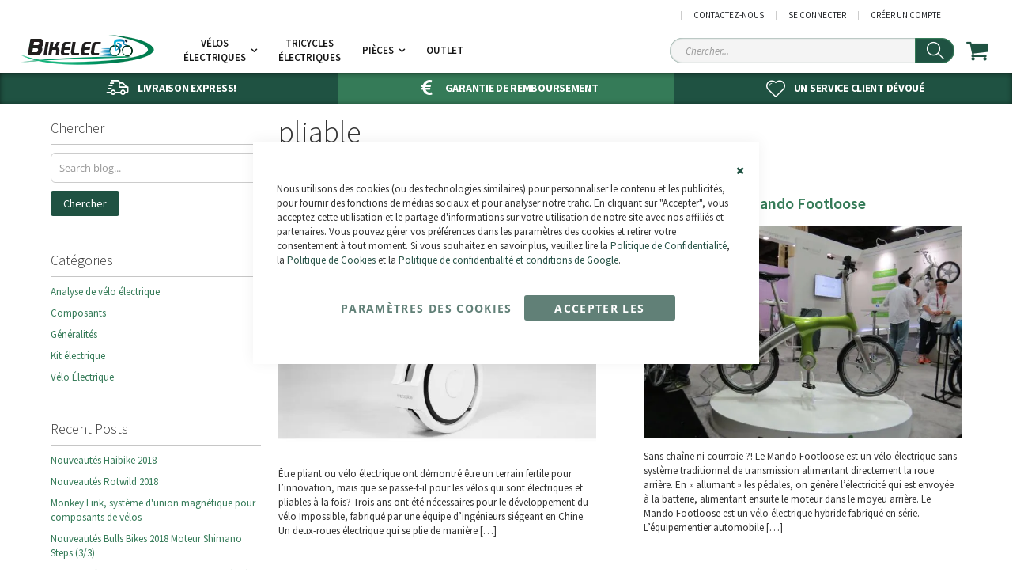

--- FILE ---
content_type: text/html; charset=UTF-8
request_url: https://www.bikelec.fr/blog/tag/pliable
body_size: 17696
content:
<!doctype html>
<html lang="fr">
    <head ><script>var Opti=(function(){var _d=document;var pWebP=(function(){var c=[];c.push([]);c.push([]);var n='opti-webp',v,x;function t(c){s(1,c);};function f(c){s(0,c);};function s(x,f){c[x].push(f);r();};function v(x){v=parseInt(x);r();};function r(){if(v!==null&&typeof c[v]==='object'){while(c[v].length>0){(c[v].pop())();}}};function w(x){v(x);var d=new Date;d.setTime(d.getTime()+24*60*60*1000*365);_d.cookie=n+"="+x+";path=/;expires="+d.toGMTString();};if(x=_d.cookie.match('(^|;) ?'+n+'=([^;]*)(;|$)')){v(x[2]);}else{var i=new Image();i.onerror=w.bind(this,0);i.onload=function(){w(i.width>0&&i.height>0?1:0);};i.src='data:image/webp;base64,'+'UklGRiIAAABXRUJQVlA4IBYAAAAwAQCdASoBAAEADsD+JaQAA3AAAAAA';}function rElemParams(sel,callback) {[].forEach.call((typeof sel==='string'?_d.querySelectorAll(sel):sel),function(e){if (!e.hasAttributes()){return;}var ats=e.attributes;for(var i=ats.length-1;i>=0;i--){var n=ats[i].name;if(n&&n.length>5&&n.substr(-5)==='-webp'){var nn=n.substr(0,n.length-5);if(nn==='data-href'){nn='href';}if(nn==='data-style'){nn='style';}if(nn==='src'&&e.src.indexOf('data:image')>-1&&e.getAttribute('data-src')){e.setAttribute('data-src',ats[i].value);}e.setAttribute(nn,ats[i].value);e.removeAttribute(n);}}if(typeof callback!=='undefined'){callback(e);}});};return {on:t,off:f,replaceElemParams:rElemParams,isMixins:function(){return !1;}};})();return {canMinifyJs:function(){return !1},canBundleJs:function(){return typeof window.Opti.Bundle!=='undefined'},canDebugJsBundle:function(){return !1},canMinifyHtml:function(){return !1},isVarnish:function(){return !0},isFrontend:function(){return !0},WebP:pWebP,jsNonce:()=>''};})()</script>
        <script>
    var LOCALE = 'fr\u002DFR';
    var BASE_URL = 'https\u003A\u002F\u002Fwww.bikelec.fr\u002F';
    var require = {
        'baseUrl': 'https\u003A\u002F\u002Fwww.bikelec.fr\u002Fstatic\u002Fversion1761052252\u002Ffrontend\u002FSmartwave\u002Fporto_bikelec\u002Ffr_FR'
    };</script>        <meta charset="utf-8"/>
<meta name="title" content="pliable | Bikelec Blog - Vélos Électriques"/>
<meta name="robots" content="INDEX,FOLLOW"/>
<meta name="viewport" content="width=device-width, initial-scale=1"/>
<meta name="format-detection" content="telephone=no"/>
<title>pliable | Bikelec Blog - Vélos Électriques</title>
<link  rel="stylesheet" type="text/css"  media="all" href="https://www.bikelec.fr/static/version1761052252/frontend/Smartwave/porto_bikelec/fr_FR/css/styles-m.min.css" />
<link  rel="stylesheet" type="text/css"  media="all" href="https://www.bikelec.fr/static/version1761052252/frontend/Smartwave/porto_bikelec/fr_FR/StripeIntegration_Payments/css/wallets.min.css" />
<link  rel="stylesheet" type="text/css"  media="screen and (min-width: 768px)" href="https://www.bikelec.fr/static/version1761052252/frontend/Smartwave/porto_bikelec/fr_FR/css/styles-l.min.css" />
<link  rel="stylesheet" type="text/css"  media="all" href="https://www.bikelec.fr/static/version1761052252/frontend/Smartwave/porto_bikelec/fr_FR/css/custom.min.css" />
<link  rel="icon" type="image/x-icon" href="https://www.bikelec.fr/static/version1761052252/frontend/Smartwave/porto_bikelec/fr_FR/Magento_Theme/favicon.ico" />
<link  rel="shortcut icon" type="image/x-icon" href="https://www.bikelec.fr/static/version1761052252/frontend/Smartwave/porto_bikelec/fr_FR/Magento_Theme/favicon.ico" />
<script  type="text/javascript"  src="https://www.bikelec.fr/static/version1761052252/frontend/Smartwave/porto_bikelec/fr_FR/requirejs/require.js"></script>
<script  type="text/javascript"  src="https://www.bikelec.fr/static/version1761052252/frontend/Smartwave/porto_bikelec/fr_FR/mage/requirejs/mixins.js"></script>
<script  type="text/javascript"  src="https://www.bikelec.fr/static/version1761052252/frontend/Smartwave/porto_bikelec/fr_FR/requirejs-config.js"></script>
<link  rel="canonical" href="https://www.bikelec.fr/blog/tag/pliable" />
<script type="text&#x2F;javascript">    window.dataLayer = window.dataLayer || [];
    function gtag() { dataLayer.push(arguments) }

    window.amConsentManager = window.amConsentManager || {
        consentStates: {
            denied: 'denied',
            granted: 'granted'
        },
        storageName: 'amConsentMode',
        gdprCookie: {
            cookieGroupName: 'amcookie_allowed',
            allCookiesAllowed: '0'
        },
        defaultConsentTypesData: {"ad_storage":{"default":"0","group":"2"},"analytics_storage":{"default":"0","group":"3"},"ad_user_data":{"default":"0","group":"2"},"ad_personalization":{"default":"0","group":"2"}},
        currentStoreId: 4,
        init: function () {
            if (this.initStorage()) {
                this.updateConsent();
                //this.setDefaultConsent();
            }
        },
        initStorage: function () {
            const persistedConsentTypes = this.getPersistedConsentTypeState();

            if (!this.shouldResetConsentState(persistedConsentTypes)) {
                if (Object.keys(persistedConsentTypes).length !== 0) {
                    return true;
                }

                this.resetAllowedCookiesGroups();
                let consentState = {};
                this.persistConsentTypeState(consentState);
            }

            return false;
        },
        setDefaultConsent: function () {
            gtag('consent', 'default', this.getDefaultConsentTypeStateForGtag());
        },
        updateConsent: function (consent) {
            const storageConsent = this.getPersistedConsentTypeState();
            const consentState = {...storageConsent, ...consent};

            this.persistConsentTypeState(consentState);
            //gtag('consent', 'update', this.getPersistedConsentTypeStateForGtag());
            gtag('event', 'consent_update');
        },
        getConsentTypeStateByGroupIds: function (groups) {
            let consentTypeState = {};

            for (const [type, data] of Object.entries(this.defaultConsentTypesData)) {
                consentTypeState[type] = {
                    group: data.group,
                    status: (groups.includes(data.group) || groups.includes(this.gdprCookie.allCookiesAllowed))
                        ? this.consentStates.granted
                        : this.consentStates.denied
                }
            }

            return consentTypeState;
        },
        persistConsentTypeState: function (consentTypeState) {
            let persistedState = this.getPersistedConsentTypeState(false);
            persistedState[this.currentStoreId] = consentTypeState;
            localStorage.setItem(this.storageName, JSON.stringify(persistedState));
        },
        getPersistedConsentTypeState: function (forCurrentStore = true) {
            let persistedStates = JSON.parse(localStorage.getItem(this.storageName)) ?? {};

            if (forCurrentStore) {
                return persistedStates?.[this.currentStoreId] ?? {};
            }

            return persistedStates;
        },
        getDefaultConsentTypeStateForGtag: function () {
            let defaultTypeState = {};

            for (const [type, data] of Object.entries(this.defaultConsentTypesData)) {
                defaultTypeState[type] = data.default;
            }

            return defaultTypeState;
        },
        getPersistedConsentTypeStateForGtag: function () {
            let consentTypeState = {};
            let persistedState = this.getPersistedConsentTypeState();

            for (const [type, data] of Object.entries(persistedState)) {
                consentTypeState[type] = data.status;
            }

            return consentTypeState;
        },
        shouldResetConsentState: function (persistedConsentTypes) {
            if (Object.keys(persistedConsentTypes).length != Object.keys(this.defaultConsentTypesData).length
                || !document.cookie.includes(this.gdprCookie.cookieGroupName)
            ) {
                return true;
            }

            for (const [type, data] of Object.entries(persistedConsentTypes)) {
                if (data.group !== this.defaultConsentTypesData[type].group) {
                    return true;
                }
            }

            return false;
        },
        resetAllowedCookiesGroups: function () {
            document.cookie = this.gdprCookie.cookieGroupName + '=0;max-age=-1;domain=' + location.hostname;
        }
    };

    window.amConsentManager.init();</script>        <!--<link rel="stylesheet" type="text/css" media="all" href="">-->
<!--<link rel="stylesheet" type="text/css" media="all" href="">-->

<style>
    .breadcrumbs{height:30px;overflow:hidden}@font-face{font-family:'Open Sans';font-style:normal;font-weight:300;font-stretch:100%;font-display:swap;src:local(''),url('https://www.bikelec.fr/static/version1761052252/frontend/Smartwave/porto_bikelec/fr_FR/fonts/open-sans-v27-latin-300.woff2') format("woff2"),url('https://www.bikelec.fr/static/version1761052252/frontend/Smartwave/porto_bikelec/fr_FR/fonts/open-sans-v27-latin-300.woff') format("woff")}@font-face{font-family:'Open Sans';font-style:normal;font-weight:400;font-stretch:100%;font-display:swap;src:local(''),url('https://www.bikelec.fr/static/version1761052252/frontend/Smartwave/porto_bikelec/fr_FR/fonts/open-sans-v27-latin-regular.woff2') format("woff2"),url('https://www.bikelec.fr/static/version1761052252/frontend/Smartwave/porto_bikelec/fr_FR/fonts/open-sans-v27-latin-regular.woff') format("woff")}@font-face{font-family:'Open Sans';font-style:normal;font-weight:600;font-stretch:100%;font-display:swap;src:local(''),url('https://www.bikelec.fr/static/version1761052252/frontend/Smartwave/porto_bikelec/fr_FR/fonts/open-sans-v27-latin-600.woff2') format("woff2"),url('https://www.bikelec.fr/static/version1761052252/frontend/Smartwave/porto_bikelec/fr_FR/fonts/open-sans-v27-latin-600.woff') format("woff")}@font-face{font-family:'Open Sans';font-style:normal;font-weight:700;font-stretch:100%;font-display:swap;src:local(''),url('https://www.bikelec.fr/static/version1761052252/frontend/Smartwave/porto_bikelec/fr_FR/fonts/open-sans-v27-latin-700.woff2') format("woff2"),url('https://www.bikelec.fr/static/version1761052252/frontend/Smartwave/porto_bikelec/fr_FR/fonts/open-sans-v27-latin-700.woff') format("woff")}@font-face{font-family:'Open Sans';font-style:normal;font-weight:800;font-stretch:100%;font-display:swap;src:local(''),url('https://www.bikelec.fr/static/version1761052252/frontend/Smartwave/porto_bikelec/fr_FR/fonts/open-sans-v27-latin-800.woff2') format("woff2"),url('https://www.bikelec.fr/static/version1761052252/frontend/Smartwave/porto_bikelec/fr_FR/fonts/open-sans-v27-latin-800.woff') format("woff")}@font-face{font-family:'Open Sans';font-style:italic;font-weight:300;font-stretch:100%;font-display:swap;src:local(''),url('https://www.bikelec.fr/static/version1761052252/frontend/Smartwave/porto_bikelec/fr_FR/fonts/open-sans-v27-latin-300italic.woff2') format("woff2"),url('https://www.bikelec.fr/static/version1761052252/frontend/Smartwave/porto_bikelec/fr_FR/fonts/open-sans-v27-latin-300italic.woff') format("woff")}@font-face{font-family:'Open Sans';font-style:italic;font-weight:400;font-stretch:100%;font-display:swap;src:local(''),url('https://www.bikelec.fr/static/version1761052252/frontend/Smartwave/porto_bikelec/fr_FR/fonts/open-sans-v27-latin-italic.woff2') format("woff2"),url('https://www.bikelec.fr/static/version1761052252/frontend/Smartwave/porto_bikelec/fr_FR/fonts/open-sans-v27-latin-italic.woff') format("woff")}@font-face{font-family:'Open Sans';font-style:italic;font-weight:600;font-stretch:100%;font-display:swap;src:local(''),url('https://www.bikelec.fr/static/version1761052252/frontend/Smartwave/porto_bikelec/fr_FR/fonts/open-sans-v27-latin-600italic.woff2') format("woff2"),url('https://www.bikelec.fr/static/version1761052252/frontend/Smartwave/porto_bikelec/fr_FR/fonts/open-sans-v27-latin-600italic.woff') format("woff")}@font-face{font-family:'Open Sans';font-style:italic;font-weight:700;font-stretch:100%;font-display:swap;src:local(''),url('https://www.bikelec.fr/static/version1761052252/frontend/Smartwave/porto_bikelec/fr_FR/fonts/open-sans-v27-latin-700italic.woff2') format("woff2"),url('https://www.bikelec.fr/static/version1761052252/frontend/Smartwave/porto_bikelec/fr_FR/fonts/open-sans-v27-latin-700italic.woff') format("woff")}@font-face{font-family:'Open Sans';font-style:italic;font-weight:800;font-stretch:100%;font-display:swap;src:local(''),url('https://www.bikelec.fr/static/version1761052252/frontend/Smartwave/porto_bikelec/fr_FR/fonts/open-sans-v27-latin-800italic.woff2') format("woff2"),url('https://www.bikelec.fr/static/version1761052252/frontend/Smartwave/porto_bikelec/fr_FR/fonts/open-sans-v27-latin-800italic.woff') format("woff")}@font-face{font-family:'Source Sans Pro';font-style:normal;font-weight:300;font-stretch:100%;font-display:swap;src:local(''),url('https://www.bikelec.fr/static/version1761052252/frontend/Smartwave/porto_bikelec/fr_FR/fonts/source-sans-pro-v18-latin-300.woff2') format("woff2"),url('https://www.bikelec.fr/static/version1761052252/frontend/Smartwave/porto_bikelec/fr_FR/fonts/source-sans-pro-v18-latin-300.woff') format("woff")}@font-face{font-family:'Source Sans Pro';font-style:italic;font-weight:300;font-stretch:100%;font-display:swap;src:local(''),url('https://www.bikelec.fr/static/version1761052252/frontend/Smartwave/porto_bikelec/fr_FR/fonts/source-sans-pro-v18-latin-300italic.woff2') format("woff2"),url('https://www.bikelec.fr/static/version1761052252/frontend/Smartwave/porto_bikelec/fr_FR/fonts/source-sans-pro-v18-latin-300italic.woff') format("woff")}@font-face{font-family:'Source Sans Pro';font-style:normal;font-weight:400;font-stretch:100%;font-display:swap;src:local(''),url('https://www.bikelec.fr/static/version1761052252/frontend/Smartwave/porto_bikelec/fr_FR/fonts/source-sans-pro-v18-latin-regular.woff2') format("woff2"),url('https://www.bikelec.fr/static/version1761052252/frontend/Smartwave/porto_bikelec/fr_FR/fonts/source-sans-pro-v18-latin-regular.woff') format("woff")}@font-face{font-family:'Source Sans Pro';font-style:italic;font-weight:400;font-stretch:100%;font-display:swap;src:local(''),url('https://www.bikelec.fr/static/version1761052252/frontend/Smartwave/porto_bikelec/fr_FR/fonts/source-sans-pro-v18-latin-italic.woff2') format("woff2"),url('https://www.bikelec.fr/static/version1761052252/frontend/Smartwave/porto_bikelec/fr_FR/fonts/source-sans-pro-v18-latin-italic.woff') format("woff")}@font-face{font-family:'Source Sans Pro';font-style:normal;font-weight:600;font-stretch:100%;font-display:swap;src:local(''),url('https://www.bikelec.fr/static/version1761052252/frontend/Smartwave/porto_bikelec/fr_FR/fonts/source-sans-pro-v18-latin-600.woff2') format("woff2"),url('https://www.bikelec.fr/static/version1761052252/frontend/Smartwave/porto_bikelec/fr_FR/fonts/source-sans-pro-v18-latin-600.woff') format("woff")}@font-face{font-family:'Source Sans Pro';font-style:italic;font-weight:600;font-stretch:100%;font-display:swap;src:local(''),url('https://www.bikelec.fr/static/version1761052252/frontend/Smartwave/porto_bikelec/fr_FR/fonts/source-sans-pro-v18-latin-600italic.woff2') format("woff2"),url('https://www.bikelec.fr/static/version1761052252/frontend/Smartwave/porto_bikelec/fr_FR/fonts/source-sans-pro-v18-latin-600italic.woff') format("woff")}@font-face{font-family:'Source Sans Pro';font-style:normal;font-weight:700;font-stretch:100%;font-display:swap;src:local(''),url('https://www.bikelec.fr/static/version1761052252/frontend/Smartwave/porto_bikelec/fr_FR/fonts/source-sans-pro-v18-latin-700.woff2') format("woff2"),url('https://www.bikelec.fr/static/version1761052252/frontend/Smartwave/porto_bikelec/fr_FR/fonts/source-sans-pro-v18-latin-700.woff') format("woff")}@font-face{font-family:'Source Sans Pro';font-style:italic;font-weight:700;font-stretch:100%;font-display:swap;src:local(''),url('https://www.bikelec.fr/static/version1761052252/frontend/Smartwave/porto_bikelec/fr_FR/fonts/source-sans-pro-v18-latin-700italic.woff2') format("woff2"),url('https://www.bikelec.fr/static/version1761052252/frontend/Smartwave/porto_bikelec/fr_FR/fonts/source-sans-pro-v18-latin-700italic.woff') format("woff")}
</style>
<script type="text/javascript">
    require(["jquery"],function(e){e.migrateMute=!0});
    var porto_config={paths:{parallax:"js/jquery.parallax.min",owlcarousel:"owl.carousel/owl.carousel",owlcarousel_thumbs:"owl.carousel/owl.carousel2.thumbs",imagesloaded:"Smartwave_Porto/js/imagesloaded",packery:"Smartwave_Porto/js/packery.pkgd",floatelement:"js/jquery.floatelement"},shim:{parallax:{deps:["jquery"]},owlcarousel:{deps:["jquery"]},owlcarousel_thumbs:{deps:["jquery","owlcarousel"]},packery:{deps:["jquery","imagesloaded"]},floatelement:{deps:["jquery"]}}};
    require.config(porto_config);
</script>
<script type="text/javascript">
require([
    'jquery'
], function ($) {
    $(document).ready(function(){
        $(".drop-menu > a").off("click").on("click", function(){
            if($(this).parent().children(".nav-sections").hasClass("visible")) {
                $(this).parent().children(".nav-sections").removeClass("visible");
                $(this).removeClass("active");
            }
            else {
                $(this).parent().children(".nav-sections").addClass("visible");
                $(this).addClass("active");
            }
        });
    });
    var scrolled = false;
    $(window).scroll(function(){
        if(!$('.page-header').hasClass('type10')) {
            if($(window).width()>=768){
                if(160<$(window).scrollTop() && !scrolled){
                    $('.page-header:not(.sticky-header)').css("height",$('.page-header:not(.sticky-header)').height()+'px');
                    $('.page-header').addClass("sticky-header");
                    scrolled = true;
                    if((!$(".page-header").hasClass("type12")) && (!$(".page-header").hasClass("type23")) && (!$(".page-header").hasClass("type25")) && (!$(".page-header").hasClass("type26"))) {
                        $('.page-header .minicart-wrapper').after('<div class="minicart-place hide"></div>');

                        if($(".page-header").hasClass("type2"))
                            $('.page-header .navigation').append($('header.page-header.type2 a.action.my-wishlist').detach());

                        var minicart = $('.page-header .minicart-wrapper').detach();
                        if($(".page-header").hasClass("type8"))
                            $('.page-header .menu-wrapper').append(minicart);
                        else
                            $('.page-header .navigation').append(minicart);

                                                var logo_image = $('<div>').append($('.page-header .header > .logo').clone()).html();
                        if($(".page-header").hasClass("type27"))
                            logo_image = $('<div>').append($('.page-header .header .header-main-left > .logo').clone()).html();
                        if($(".page-header").hasClass("type8"))
                            $('.page-header .menu-wrapper').prepend('<div class="sticky-logo">'+logo_image+'</div>');
                        else
                            $('.page-header .navigation').prepend('<div class="sticky-logo">'+logo_image+'</div>');
                                            } else {
                                                $('.page-header.type12 .logo').append('<span class="sticky-logo"><img src="" alt=""/></span>');
                        $('.page-header .logo > img').addClass("hide");
                                            }
                                                            $(".sticky-logo img").attr("src","https://www.bikelec.fr/media/porto/sticky_logo/default/bikelec-logo.png");
                                                        }
                if(160>=$(window).scrollTop() && scrolled){
                    $('.page-header.sticky-header').css("height",'auto');
                    $('.page-header').removeClass("sticky-header");
                    scrolled = false;
                    if((!$(".page-header").hasClass("type12")) && (!$(".page-header").hasClass("type23")) && (!$(".page-header").hasClass("type25")) && (!$(".page-header").hasClass("type26"))) {
                        var minicart;
                        if($(".page-header").hasClass("type8"))
                            minicart = $('.page-header .menu-wrapper .minicart-wrapper').detach();
                        else
                            minicart = $('.page-header .navigation .minicart-wrapper').detach();
                        $('.minicart-place').after(minicart);
                        $('.minicart-place').remove();
                        if($(".page-header").hasClass("type2"))
                            $('.page-header .block.block-search').before($('.page-header .navigation a.action.my-wishlist').detach());
                        $('.page-header .minicart-wrapper-moved').addClass("minicart-wrapper").removeClass("minicart-wrapper-moved").removeClass("hide");
                    }
                                        if($(".page-header").hasClass("type8"))
                        $('.page-header .menu-wrapper > .sticky-logo').remove();
                    else if($(".page-header").hasClass("type12")) {
                        $('.page-header .sticky-logo').remove();
                        $('.page-header .logo > img').removeClass("hide");;
                    } else
                        $('.page-header .navigation > .sticky-logo').remove();
                                    }
            }
        }
    });
});
</script>
    <script type="text/x-magento-init">
        {
            "*": {
                "Magento_PageCache/js/form-key-provider": {
                    "isPaginationCacheEnabled":
                        0                }
            }
        }
    </script>

<script type="text&#x2F;javascript">window.dataLayer = window.dataLayer || [];
window.getAmGa4Cookie = function () {
    let cookies = {};
    document.cookie.split(';').forEach(function (el) {
        let [key, value] = el.split('=');
        cookies[key.trim()] = value;
    });

    return cookies['amga4_customer']
        ? decodeURIComponent(cookies['amga4_customer'])
        : '{}';
};

(function () {
        /**
     * @var {[Object]}
     */
    const userProperties = JSON.parse(window.getAmGa4Cookie());

    if (userProperties.customerGroup) {
        window.dataLayer.push({'customerGroup': userProperties.customerGroup});
    }
    if (userProperties.customerId) {
        window.dataLayer.push({'customerId': userProperties.customerId});
    }
        /**
     * @var {[Object]}
     */
    const dataToPush = JSON.parse('\u005B\u005D');

    dataToPush.forEach((dataObject) => {
        window.dataLayer.push(dataObject);
    });
})();
</script>
<!-- Google Tag Manager -->
<script type="text&#x2F;javascript">function callAmGA4GTM () {
(function(w,d,s,l,i){w[l]=w[l]||[];w[l].push({'gtm.start':
new Date().getTime(),event:'gtm.js'});var f=d.getElementsByTagName(s)[0],
j=d.createElement(s),dl=l!='dataLayer'?'&l='+l:'';j.async=true;j.src=
'https://bikevision.bikelec.fr/gtm.js?id='+i+dl;var n=d.querySelector('[nonce]');
n&&j.setAttribute('nonce',n.nonce||n.getAttribute('nonce'));f.parentNode.insertBefore(j,f);
})(window,document,'script','dataLayer', 'GTM-N3H9GWG');
}
</script><!-- End Google Tag Manager -->
<script type="text&#x2F;javascript">callAmGA4GTM();
</script><meta property="og:locale" content="fr_FR"/>
<meta property="og:type" content="object"/>
<meta property="og:title" content="pliable"/>
<meta property="og:url" content="https://www.bikelec.fr/blog/tag/pliable"/>
<meta property="og:site_name" content="Bikelec Blog - Vélos Électriques"/>
    
<link rel='stylesheet' id='wp-block-library-css' href='https://www.bikelec.fr/wpbl/wp-includes/css/dist/block-library/style.min.css?ver=75089eee62dbbfb698c58f0db7405920' type='text/css' media='all' />
<link rel='stylesheet' id='classic-theme-styles-css' href='https://www.bikelec.fr/wpbl/wp-includes/css/classic-themes.min.css?ver=75089eee62dbbfb698c58f0db7405920' type='text/css' media='all' />

<style id='global-styles-inline-css' type='text/css'>
body{--wp--preset--color--black: #000000;--wp--preset--color--cyan-bluish-gray: #abb8c3;--wp--preset--color--white: #ffffff;--wp--preset--color--pale-pink: #f78da7;--wp--preset--color--vivid-red: #cf2e2e;--wp--preset--color--luminous-vivid-orange: #ff6900;--wp--preset--color--luminous-vivid-amber: #fcb900;--wp--preset--color--light-green-cyan: #7bdcb5;--wp--preset--color--vivid-green-cyan: #00d084;--wp--preset--color--pale-cyan-blue: #8ed1fc;--wp--preset--color--vivid-cyan-blue: #0693e3;--wp--preset--color--vivid-purple: #9b51e0;--wp--preset--gradient--vivid-cyan-blue-to-vivid-purple: linear-gradient(135deg,rgba(6,147,227,1) 0%,rgb(155,81,224) 100%);--wp--preset--gradient--light-green-cyan-to-vivid-green-cyan: linear-gradient(135deg,rgb(122,220,180) 0%,rgb(0,208,130) 100%);--wp--preset--gradient--luminous-vivid-amber-to-luminous-vivid-orange: linear-gradient(135deg,rgba(252,185,0,1) 0%,rgba(255,105,0,1) 100%);--wp--preset--gradient--luminous-vivid-orange-to-vivid-red: linear-gradient(135deg,rgba(255,105,0,1) 0%,rgb(207,46,46) 100%);--wp--preset--gradient--very-light-gray-to-cyan-bluish-gray: linear-gradient(135deg,rgb(238,238,238) 0%,rgb(169,184,195) 100%);--wp--preset--gradient--cool-to-warm-spectrum: linear-gradient(135deg,rgb(74,234,220) 0%,rgb(151,120,209) 20%,rgb(207,42,186) 40%,rgb(238,44,130) 60%,rgb(251,105,98) 80%,rgb(254,248,76) 100%);--wp--preset--gradient--blush-light-purple: linear-gradient(135deg,rgb(255,206,236) 0%,rgb(152,150,240) 100%);--wp--preset--gradient--blush-bordeaux: linear-gradient(135deg,rgb(254,205,165) 0%,rgb(254,45,45) 50%,rgb(107,0,62) 100%);--wp--preset--gradient--luminous-dusk: linear-gradient(135deg,rgb(255,203,112) 0%,rgb(199,81,192) 50%,rgb(65,88,208) 100%);--wp--preset--gradient--pale-ocean: linear-gradient(135deg,rgb(255,245,203) 0%,rgb(182,227,212) 50%,rgb(51,167,181) 100%);--wp--preset--gradient--electric-grass: linear-gradient(135deg,rgb(202,248,128) 0%,rgb(113,206,126) 100%);--wp--preset--gradient--midnight: linear-gradient(135deg,rgb(2,3,129) 0%,rgb(40,116,252) 100%);--wp--preset--duotone--dark-grayscale: url('#wp-duotone-dark-grayscale');--wp--preset--duotone--grayscale: url('#wp-duotone-grayscale');--wp--preset--duotone--purple-yellow: url('#wp-duotone-purple-yellow');--wp--preset--duotone--blue-red: url('#wp-duotone-blue-red');--wp--preset--duotone--midnight: url('#wp-duotone-midnight');--wp--preset--duotone--magenta-yellow: url('#wp-duotone-magenta-yellow');--wp--preset--duotone--purple-green: url('#wp-duotone-purple-green');--wp--preset--duotone--blue-orange: url('#wp-duotone-blue-orange');--wp--preset--font-size--small: 13px;--wp--preset--font-size--medium: 20px;--wp--preset--font-size--large: 36px;--wp--preset--font-size--x-large: 42px;--wp--preset--spacing--20: 0.44rem;--wp--preset--spacing--30: 0.67rem;--wp--preset--spacing--40: 1rem;--wp--preset--spacing--50: 1.5rem;--wp--preset--spacing--60: 2.25rem;--wp--preset--spacing--70: 3.38rem;--wp--preset--spacing--80: 5.06rem;--wp--preset--shadow--natural: 6px 6px 9px rgba(0, 0, 0, 0.2);--wp--preset--shadow--deep: 12px 12px 50px rgba(0, 0, 0, 0.4);--wp--preset--shadow--sharp: 6px 6px 0px rgba(0, 0, 0, 0.2);--wp--preset--shadow--outlined: 6px 6px 0px -3px rgba(255, 255, 255, 1), 6px 6px rgba(0, 0, 0, 1);--wp--preset--shadow--crisp: 6px 6px 0px rgba(0, 0, 0, 1);}:where(.is-layout-flex){gap: 0.5em;}body .is-layout-flow > .alignleft{float: left;margin-inline-start: 0;margin-inline-end: 2em;}body .is-layout-flow > .alignright{float: right;margin-inline-start: 2em;margin-inline-end: 0;}body .is-layout-flow > .aligncenter{margin-left: auto !important;margin-right: auto !important;}body .is-layout-constrained > .alignleft{float: left;margin-inline-start: 0;margin-inline-end: 2em;}body .is-layout-constrained > .alignright{float: right;margin-inline-start: 2em;margin-inline-end: 0;}body .is-layout-constrained > .aligncenter{margin-left: auto !important;margin-right: auto !important;}body .is-layout-constrained > :where(:not(.alignleft):not(.alignright):not(.alignfull)){max-width: var(--wp--style--global--content-size);margin-left: auto !important;margin-right: auto !important;}body .is-layout-constrained > .alignwide{max-width: var(--wp--style--global--wide-size);}body .is-layout-flex{display: flex;}body .is-layout-flex{flex-wrap: wrap;align-items: center;}body .is-layout-flex > *{margin: 0;}:where(.wp-block-columns.is-layout-flex){gap: 2em;}.has-black-color{color: var(--wp--preset--color--black) !important;}.has-cyan-bluish-gray-color{color: var(--wp--preset--color--cyan-bluish-gray) !important;}.has-white-color{color: var(--wp--preset--color--white) !important;}.has-pale-pink-color{color: var(--wp--preset--color--pale-pink) !important;}.has-vivid-red-color{color: var(--wp--preset--color--vivid-red) !important;}.has-luminous-vivid-orange-color{color: var(--wp--preset--color--luminous-vivid-orange) !important;}.has-luminous-vivid-amber-color{color: var(--wp--preset--color--luminous-vivid-amber) !important;}.has-light-green-cyan-color{color: var(--wp--preset--color--light-green-cyan) !important;}.has-vivid-green-cyan-color{color: var(--wp--preset--color--vivid-green-cyan) !important;}.has-pale-cyan-blue-color{color: var(--wp--preset--color--pale-cyan-blue) !important;}.has-vivid-cyan-blue-color{color: var(--wp--preset--color--vivid-cyan-blue) !important;}.has-vivid-purple-color{color: var(--wp--preset--color--vivid-purple) !important;}.has-black-background-color{background-color: var(--wp--preset--color--black) !important;}.has-cyan-bluish-gray-background-color{background-color: var(--wp--preset--color--cyan-bluish-gray) !important;}.has-white-background-color{background-color: var(--wp--preset--color--white) !important;}.has-pale-pink-background-color{background-color: var(--wp--preset--color--pale-pink) !important;}.has-vivid-red-background-color{background-color: var(--wp--preset--color--vivid-red) !important;}.has-luminous-vivid-orange-background-color{background-color: var(--wp--preset--color--luminous-vivid-orange) !important;}.has-luminous-vivid-amber-background-color{background-color: var(--wp--preset--color--luminous-vivid-amber) !important;}.has-light-green-cyan-background-color{background-color: var(--wp--preset--color--light-green-cyan) !important;}.has-vivid-green-cyan-background-color{background-color: var(--wp--preset--color--vivid-green-cyan) !important;}.has-pale-cyan-blue-background-color{background-color: var(--wp--preset--color--pale-cyan-blue) !important;}.has-vivid-cyan-blue-background-color{background-color: var(--wp--preset--color--vivid-cyan-blue) !important;}.has-vivid-purple-background-color{background-color: var(--wp--preset--color--vivid-purple) !important;}.has-black-border-color{border-color: var(--wp--preset--color--black) !important;}.has-cyan-bluish-gray-border-color{border-color: var(--wp--preset--color--cyan-bluish-gray) !important;}.has-white-border-color{border-color: var(--wp--preset--color--white) !important;}.has-pale-pink-border-color{border-color: var(--wp--preset--color--pale-pink) !important;}.has-vivid-red-border-color{border-color: var(--wp--preset--color--vivid-red) !important;}.has-luminous-vivid-orange-border-color{border-color: var(--wp--preset--color--luminous-vivid-orange) !important;}.has-luminous-vivid-amber-border-color{border-color: var(--wp--preset--color--luminous-vivid-amber) !important;}.has-light-green-cyan-border-color{border-color: var(--wp--preset--color--light-green-cyan) !important;}.has-vivid-green-cyan-border-color{border-color: var(--wp--preset--color--vivid-green-cyan) !important;}.has-pale-cyan-blue-border-color{border-color: var(--wp--preset--color--pale-cyan-blue) !important;}.has-vivid-cyan-blue-border-color{border-color: var(--wp--preset--color--vivid-cyan-blue) !important;}.has-vivid-purple-border-color{border-color: var(--wp--preset--color--vivid-purple) !important;}.has-vivid-cyan-blue-to-vivid-purple-gradient-background{background: var(--wp--preset--gradient--vivid-cyan-blue-to-vivid-purple) !important;}.has-light-green-cyan-to-vivid-green-cyan-gradient-background{background: var(--wp--preset--gradient--light-green-cyan-to-vivid-green-cyan) !important;}.has-luminous-vivid-amber-to-luminous-vivid-orange-gradient-background{background: var(--wp--preset--gradient--luminous-vivid-amber-to-luminous-vivid-orange) !important;}.has-luminous-vivid-orange-to-vivid-red-gradient-background{background: var(--wp--preset--gradient--luminous-vivid-orange-to-vivid-red) !important;}.has-very-light-gray-to-cyan-bluish-gray-gradient-background{background: var(--wp--preset--gradient--very-light-gray-to-cyan-bluish-gray) !important;}.has-cool-to-warm-spectrum-gradient-background{background: var(--wp--preset--gradient--cool-to-warm-spectrum) !important;}.has-blush-light-purple-gradient-background{background: var(--wp--preset--gradient--blush-light-purple) !important;}.has-blush-bordeaux-gradient-background{background: var(--wp--preset--gradient--blush-bordeaux) !important;}.has-luminous-dusk-gradient-background{background: var(--wp--preset--gradient--luminous-dusk) !important;}.has-pale-ocean-gradient-background{background: var(--wp--preset--gradient--pale-ocean) !important;}.has-electric-grass-gradient-background{background: var(--wp--preset--gradient--electric-grass) !important;}.has-midnight-gradient-background{background: var(--wp--preset--gradient--midnight) !important;}.has-small-font-size{font-size: var(--wp--preset--font-size--small) !important;}.has-medium-font-size{font-size: var(--wp--preset--font-size--medium) !important;}.has-large-font-size{font-size: var(--wp--preset--font-size--large) !important;}.has-x-large-font-size{font-size: var(--wp--preset--font-size--x-large) !important;}
.wp-block-navigation a:where(:not(.wp-element-button)){color: inherit;}
:where(.wp-block-columns.is-layout-flex){gap: 2em;}
.wp-block-pullquote{font-size: 1.5em;line-height: 1.6;}
</style>
</head>
    <body data-container="body"
          data-mage-init='{"loaderAjax": {}, "loader": { "icon": "https://www.bikelec.fr/static/version1761052252/frontend/Smartwave/porto_bikelec/fr_FR/images/loader-2.gif"}}'
        class="hide-registration-note layout-1140 wide am-porto-cmtb wordpress-term-view page-layout-2columns-left archive tag tag-pliable tag-144" id="html-body">
        

<div class="cookie-status-message" id="cookie-status">
    The store will not work correctly when cookies are disabled.</div>
<script type="text&#x2F;javascript">document.querySelector("#cookie-status").style.display = "none";</script>
<script type="text/x-magento-init">
    {
        "*": {
            "cookieStatus": {}
        }
    }
</script>

<script type="text/x-magento-init">
    {
        "*": {
            "mage/cookies": {
                "expires": null,
                "path": "\u002F",
                "domain": ".www.bikelec.fr",
                "secure": true,
                "lifetime": "15778800"
            }
        }
    }
</script>
    <noscript>
        <div class="message global noscript">
            <div class="content">
                <p>
                    <strong>Javascript est désactivé dans votre navigateur.</strong>
                    <span>
                        Pour une expérience optimale sur notre site, veuillez autoriser Javascript sur votre navigateur.                    </span>
                </p>
            </div>
        </div>
    </noscript>

<script>
    window.cookiesConfig = window.cookiesConfig || {};
    window.cookiesConfig.secure = true;
</script><script>    require.config({
        map: {
            '*': {
                wysiwygAdapter: 'mage/adminhtml/wysiwyg/tiny_mce/tinymce5Adapter'
            }
        }
    });</script>
<script type="text/x-magento-init">
    {
        "*": {
            "Amasty_GA4/js/event/ajax-observer": {
                "observedEvents": [{"gaEvent":"add_to_cart","pathname":"amasty_cart\/cart\/add","observerType":"ajaxComplete"},{"gaEvent":"remove_from_cart","pathname":"checkout\/sidebar\/removeItem","observerType":"ajaxSend"},{"gaEvent":"add_payment_info","pathname":"\/set-payment-information","observerType":"ajaxComplete"},{"gaEvent":"add_shipping_info","pathname":"\/shipping-address","observerType":"ajaxComplete"}]            }
        }
    }
</script>

<script type="text/x-magento-init">
    {
        "*": {
            "Amasty_GA4/js/event/product/wishlist": {}
        }
    }
</script>

<script type="text&#x2F;javascript">window.isGdprCookieEnabled = true;

require(['Amasty_GdprFrontendUi/js/modal-show'], function (modalConfigInit) {
    modalConfigInit({"isDeclineEnabled":0,"barLocation":0,"policyText":"Nous utilisons des cookies (ou des technologies similaires) pour personnaliser le contenu et les publicit\u00e9s, pour fournir des fonctions de m\u00e9dias sociaux et pour analyser notre trafic. En cliquant sur \"Accepter\", vous acceptez cette utilisation et le partage d'informations sur votre utilisation de notre site avec nos affili\u00e9s et partenaires. Vous pouvez g\u00e9rer vos pr\u00e9f\u00e9rences dans les param\u00e8tres des cookies et retirer votre consentement \u00e0 tout moment. Si vous souhaitez en savoir plus, veuillez lire la <a href=\"politique-de-confidentialite\" title=\"Politique de Confidentialit\u00e9\" target=\"_self\">Politique de Confidentialit\u00e9<\/a>, la <a href=\"politique-de-cookies\" title=\"Politique de Cookies\" target=\"_self\">Politique de Cookies<\/a> et la <a href=\"https:\/\/policies.google.com\/technologies\/partner-sites\" target=\"_blank\" rel=\"noopener\">Politique de confidentialit\u00e9 et conditions de Google<\/a>.","firstShowProcess":"0","cssConfig":{"backgroundColor":null,"policyTextColor":null,"textColor":null,"titleColor":null,"linksColor":"#285347","acceptBtnColor":"#285347","acceptBtnColorHover":null,"acceptBtnTextColor":"#FFFFFF","acceptBtnTextColorHover":null,"acceptBtnOrder":"1","allowBtnTextColor":"#285347","allowBtnTextColorHover":null,"allowBtnColor":null,"allowBtnColorHover":null,"allowBtnOrder":"0","declineBtnTextColorHover":null,"declineBtnColorHover":null,"declineBtnTextColor":null,"declineBtnColor":null,"declineBtnOrder":null},"isAllowCustomersCloseBar":true,"isPopup":true,"isModal":false,"className":"amgdprjs-bar-template","buttons":[{"label":"Accepter les cookies","dataJs":"accept","class":"-allow -save","action":"allowCookies"},{"label":"Param\u00e8tres des cookies","dataJs":"settings","class":"-settings"}],"template":"<div role=\"alertdialog\"\n     class=\"modal-popup _show amgdprcookie-bar-container <% if (data.isPopup) { %>-popup<% } %>\"\n     data-amcookie-js=\"bar\"\n     aria-label=\"<%= phrase.cookieBar %>\"\n>\n    <div data-amgdprcookie-focus-start tabindex=\"0\">\n        <span tabindex=\"0\" class=\"amgdprcookie-focus-guard\" data-focus-to=\"last\"><\/span>\n        <% if (data.isAllowCustomersCloseBar){ %>\n        <button class=\"action-close\" data-amcookie-js=\"close-cookiebar\" type=\"button\">\n            <span data-bind=\"i18n: 'Close Cookie Bar'\"><\/span>\n        <\/button>\n        <% } %>\n        <div class=\"amgdprcookie-bar-block\">\n            <div id=\"amgdprcookie-policy-text\" class=\"amgdprcookie-policy\"><%= data.policyText %><\/div>\n            <div class=\"amgdprcookie-buttons-block\">\n                <% _.each(data.buttons, function(button) { %>\n                <button\n                    class=\"amgdprcookie-button <%= button.class %>\"\n                    disabled\n                    data-amgdprcookie-js=\"<%= button.dataJs %>\"\n                >\n                    <%= button.label %>\n                <\/button>\n                <% }); %>\n            <\/div>\n        <\/div>\n        <span tabindex=\"0\" class=\"amgdprcookie-focus-guard\" data-focus-to=\"first\"><\/span>\n    <\/div>\n<\/div>\n\n<style>\n    <% if(css.backgroundColor){ %>\n    .amgdprcookie-bar-container {\n        background-color: <%= css.backgroundColor %>\n    }\n    <% } %>\n    <% if(css.policyTextColor){ %>\n    .amgdprcookie-bar-container .amgdprcookie-policy {\n        color: <%= css.policyTextColor %>;\n    }\n    <% } %>\n    <% if(css.textColor){ %>\n    .amgdprcookie-bar-container .amgdprcookie-text {\n        color: <%= css.textColor %>;\n    }\n    <% } %>\n    <% if(css.titleColor){ %>\n    .amgdprcookie-bar-container .amgdprcookie-header {\n        color: <%= css.titleColor %>;\n    }\n    <% } %>\n    <% if(css.linksColor){ %>\n    .amgdprcookie-bar-container .amgdprcookie-link,\n    .amgdprcookie-bar-container .amgdprcookie-policy a {\n        color: <%= css.linksColor %>;\n    }\n    <% } %>\n    <% if(css.acceptBtnOrder || css.acceptBtnColor || css.acceptBtnTextColor){ %>\n    .amgdprcookie-bar-container .amgdprcookie-button.-save {\n        <% if(css.acceptBtnOrder) { %>order: <%= css.acceptBtnOrder %>; <% } %>\n        <% if(css.acceptBtnColor) { %>\n            background-color: <%= css.acceptBtnColor %>;\n            border-color: <%= css.acceptBtnColor %>;\n        <% } %>\n        <% if(css.acceptBtnTextColor) { %>color: <%= css.acceptBtnTextColor %>; <% } %>\n    }\n    <% } %>\n    <% if(css.acceptBtnColorHover || css.acceptBtnTextColorHover){ %>\n    .amgdprcookie-bar-container .amgdprcookie-button.-save:hover {\n        <% if(css.acceptBtnColorHover) { %>\n            background-color: <%= css.acceptBtnColorHover %>;\n            border-color: <%= css.acceptBtnColorHover %>;\n        <% } %>\n        <% if(css.acceptBtnTextColorHover) { %> color: <%= css.acceptBtnTextColorHover %>; <% } %>\n    }\n    <% } %>\n    <% if(css.allowBtnOrder || css.allowBtnColor || css.allowBtnTextColor){ %>\n    .amgdprcookie-bar-container .amgdprcookie-button.-settings {\n        <% if(css.allowBtnOrder) { %> order: <%= css.allowBtnOrder %>; <% } %>\n        <% if(css.allowBtnColor) { %>\n            background-color: <%= css.allowBtnColor %>;\n            border-color: <%= css.allowBtnColor %>;\n        <% } %>\n        <% if(css.allowBtnTextColor) { %> color: <%= css.allowBtnTextColor %>; <% } %>\n    }\n    <% } %>\n    <% if(css.allowBtnColorHover || css.allowBtnTextColorHover){ %>\n    .amgdprcookie-bar-container .amgdprcookie-button.-settings:hover {\n        <% if(css.allowBtnColorHover) { %>\n            background-color: <%= css.allowBtnColorHover %>;\n            border-color: <%= css.allowBtnColorHover %>;\n        <% } %>\n        <% if(css.allowBtnTextColorHover) { %> color: <%= css.allowBtnTextColorHover %>; <% } %>\n    }\n    <% } %>\n    <% if(css.declineBtnOrder || css.declineBtnColor || css.declineBtnTextColor){ %>\n    .amgdprcookie-bar-container .amgdprcookie-button.-decline {\n        <% if(css.declineBtnOrder) { %> order: <%= css.declineBtnOrder %>; <% } %>\n        <% if(css.declineBtnColor) { %>\n            background-color: <%= css.declineBtnColor %>;\n            border-color: <%= css.declineBtnColor %>;\n        <% } %>\n        <% if(css.declineBtnTextColor) { %> color: <%= css.declineBtnTextColor %>; <% } %>\n    }\n    <% } %>\n    <% if(css.declineBtnColorHover || css.declineBtnTextColorHover){ %>\n    .amgdprcookie-bar-container .amgdprcookie-button.-decline:hover {\n        <% if(css.declineBtnColorHover) { %>\n            background-color: <%= css.declineBtnColorHover %>;\n            border-color: <%= css.declineBtnColorHover %>;\n        <% } %>\n        <% if(css.declineBtnTextColorHover) { %> color: <%= css.declineBtnTextColorHover %>; <% } %>\n    }\n    <% } %>\n<\/style>\n"});
});</script>    <script type="text/x-magento-init">
        {
            "*": {
                "Magento_Ui/js/core/app": {"components":{"gdpr-cookie-modal":{"cookieText":"Nous utilisons des cookies (ou des technologies similaires) pour personnaliser le contenu et les publicit\u00e9s, pour fournir des fonctions de m\u00e9dias sociaux et pour analyser notre trafic. En cliquant sur \"Accepter\", vous acceptez cette utilisation et le partage d'informations sur votre utilisation de notre site avec nos affili\u00e9s et partenaires. Vous pouvez g\u00e9rer vos pr\u00e9f\u00e9rences dans les param\u00e8tres des cookies et retirer votre consentement \u00e0 tout moment. Si vous souhaitez en savoir plus, veuillez lire la <a href=\"politique-de-confidentialite\" title=\"Politique de Confidentialit\u00e9\" target=\"_self\">Politique de Confidentialit\u00e9<\/a>, la <a href=\"politique-de-cookies\" title=\"Politique de Cookies\" target=\"_self\">Politique de Cookies<\/a> et la <a href=\"https:\/\/policies.google.com\/technologies\/partner-sites\" target=\"_blank\" rel=\"noopener\">Politique de confidentialit\u00e9 et conditions de Google<\/a>.","firstShowProcess":"0","acceptBtnText":null,"declineBtnText":null,"settingsBtnText":null,"isDeclineEnabled":0,"isAllowCustomersCloseBar":true,"component":"Amasty_GdprFrontendUi\/js\/cookies","barType":2,"barLocation":0,"children":{"gdpr-cookie-settings-modal":{"component":"Amasty_GdprFrontendUi\/js\/modal\/cookie-settings","settings":{"groupTitleTextColor":"#285347","groupLinksColor":"#285347","doneButtonColor":"#285347","doneButtonTextColor":"#FFFFFF"}},"gdpr-cookie-information-modal":{"component":"Amasty_GdprFrontendUi\/js\/modal\/cookie-information"}}}}}            }
        }
    </script>
    <!-- ko scope: 'gdpr-cookie-modal' -->
        <!--ko template: getTemplate()--><!-- /ko -->
    <!-- /ko -->
    <style>
        .amgdprjs-bar-template {
            z-index: 999;
                    bottom: 0;
                }
    </style>

<div class="page-wrapper"><header class="page-header type22 header-newskin" >
<div class="block block-customer-login block-header-customer-login">
    <div class="block-content" aria-labelledby="block-customer-login-heading">
        <form class="form form-login"
              action="https://www.bikelec.fr/customer/account/loginPost/"
              method="post"
              id="header-login-form"
              data-mage-init='{"validation":{}}'>
            <input name="form_key" type="hidden" value="3GIgPtLKmKuzvMk6" />            <fieldset class="fieldset login" data-hasrequired="* Champs obligatoires">
                <div class="field email required">
                    <div class="control">
                        <input name="login[username]" value=""  autocomplete="off" id="header-login-email" type="email" class="input-text" title="Email" data-validate="{required:true, 'validate-email':true}" placeholder="Email">
                    </div>
                </div>
                <div class="field password required">
                    <div class="control">
                        <input name="login[password]" type="password"  autocomplete="off" class="input-text" id="header-login-pass" title="Mot de passe" data-validate="{required:true}" placeholder="Mot de passe">
                    </div>
                </div>
                <div class="actions-toolbar">
                    <div class="primary"><button type="submit" class="action login primary" name="send" id="send"><span>Se connecter</span></button></div>
                    <div class="secondary"><a class="action remind" href="https://www.bikelec.fr/customer/account/forgotpassword/"><span>Mot de passe oublié ?</span></a></div>
                </div>
            </fieldset>
        </form>
    </div>
</div>
<script type="text/javascript">
require([
    'jquery'
], function ($) {
    $(document).ready(function(){
        var href = $(".header.links .authorization-link > a").attr("href");
        if(href.indexOf("logout") == -1) {
            $(".block-header-customer-login").detach().appendTo(".authorization-link");
            $(".block-header-customer-login").click(function(e){
                e.stopPropagation();
            })
            $("html,body").click(function(){
                if($(".block-header-customer-login").hasClass("open"))
                    $(".block-header-customer-login").removeClass("open");
            });
            $(".header.links .authorization-link > a").off("click").on("click", function(){
                if(!$(".block-header-customer-login").hasClass("open"))
                    $(".block-header-customer-login").addClass("open");
                else
                    $(".block-header-customer-login").removeClass("open");

                return false;
            });
        }
    });
});
</script>
    <div class="panel wrapper">
        <div class="panel header">
            <ul class="header links">    <li class="greet welcome" data-bind="scope: 'customer'">
        <!-- ko if: customer().fullname  -->
        <span class="logged-in"
              data-bind="text: new String('Bienvenue, %1 !').
              replace('%1', customer().fullname)">
        </span>
        <!-- /ko -->
        <!-- ko ifnot: customer().fullname  -->
        <span class="not-logged-in"
              data-bind="text: ' '"></span>
                <!-- /ko -->
    </li>
        <script type="text/x-magento-init">
        {
            "*": {
                "Magento_Ui/js/core/app": {
                    "components": {
                        "customer": {
                            "component": "Magento_Customer/js/view/customer"
                        }
                    }
                }
            }
        }
    </script>
<li><a href="https://www.bikelec.fr/contact">Contactez-nous</a></li><li class="link authorization-link" data-label="ou">
    <a href="https://www.bikelec.fr/customer/account/login/"        >Se connecter</a>
</li>
<li><a href="https://www.bikelec.fr/customer/account/create/" id="idzT1zHmvC" >Créer un compte</a></li></ul>                    </div>
    </div>
    <div class="header content">
            <a class="logo" href="https://www.bikelec.fr/" title="bikelec logo">
        <picture><source srcset="https://www.bikelec.fr/media/fishpig/webp/logo/default/bikelec-logo.webp, https://www.bikelec.fr/media/fishpig/webp/logo/default/bikelec-logo-2x.webp 2x" type="image/webp"/><img src="https://www.bikelec.fr/media/logo/default/bikelec-logo.png"
             srcset="https://www.bikelec.fr/media/logo/default/bikelec-logo.png, https://www.bikelec.fr/media/logo/default/bikelec-logo-2x.png 2x"
             alt="bikelec logo"
             width="170"             height="38"        /></picture>
    </a>
        <span data-action="toggle-nav" class="action nav-toggle">
            <svg height="32px" id="Layer_1" version="1.1" viewBox="0 0 32 32" width="32px" xml:space="preserve" xmlns="http://www.w3.org/2000/svg" xmlns:xlink="http://www.w3.org/1999/xlink"><path d="M4,10h24c1.104,0,2-0.896,2-2s-0.896-2-2-2H4C2.896,6,2,6.896,2,8S2.896,10,4,10z M28,14H4c-1.104,0-2,0.896-2,2  s0.896,2,2,2h24c1.104,0,2-0.896,2-2S29.104,14,28,14z M28,22H4c-1.104,0-2,0.896-2,2s0.896,2,2,2h24c1.104,0,2-0.896,2-2  S29.104,22,28,22z"></path></svg>
        </span>
            <div class="sections nav-sections">
                <div class="section-items nav-sections-items"
             data-mage-init='{"tabs":{"openedState":"active"}}'>
                                            <div class="section-item-title nav-sections-item-title"
                     data-role="collapsible">
                    <a class="nav-sections-item-switch"
                       data-toggle="switch" href="#store.menu">
                        Menu                    </a>
                </div>
                <div class="section-item-content nav-sections-item-content"
                     id="store.menu"
                     data-role="content">
                    
<nav class="navigation sw-megamenu " role="navigation">
    <ul>
        <li class="ui-menu-item level0 staticwidth parent "><div class="open-children-toggle"></div><a href="#" class="level-top" title="Vélos Électriques"><span>Vélos<br>Électriques</span></a><div class="level0 submenu" style="width: 720px;"><div class="container"><div class="row"><ul class="subchildmenu col-md-12 mega-columns columns2"><li class="ui-menu-item level1 parent"><div class="open-children-toggle"></div><a href="#"><span>Type</span></a><ul class="subchildmenu"><li class="ui-menu-item level2 "><a href="https://www.bikelec.fr/velos-electriques/e-mtb" title="E-VTT"><span>E-VTT</span></a><li class="ui-menu-item level2 "><a href="https://www.bikelec.fr/velos-electriques/urbain" title="Urbain"><span>Urbain</span></a><li class="ui-menu-item level2 "><a href="https://www.bikelec.fr/velos-electriques/pliants" title="Pliants"><span>Pliants</span></a><li class="ui-menu-item level2 "><a href="https://www.bikelec.fr/velos-electriques/vintage" title="Vintage"><span>Vintage</span></a><li class="ui-menu-item level2 "><a href="https://www.bikelec.fr/velos-electriques/fatbike" title="Fatbike"><span>Fatbike</span></a><li class="ui-menu-item level2 "><a href="https://www.bikelec.fr/velos-electriques/trekking" title="Trekking"><span>Trekking</span></a><li class="ui-menu-item level2 "><a href="https://www.bikelec.fr/velos-electriques/cargo" title="Cargo"><span>Cargo</span></a></ul></li><li class="ui-menu-item level1 parent"><div class="open-children-toggle"></div><a href="#"><span>Marque</span></a><ul class="subchildmenu"><li class="ui-menu-item level2 parent "><div class="open-children-toggle"></div><a href="https://www.bikelec.fr/velos-electriques/rodars" title="Rodars"><em class="menu-thumb-icon rodars"></em><span>Rodars</span><span class="menu-cat-subtitle">De l'art sur roues. Des vélos électriques avec un style et un caractère particuliers.</span></a><li class="ui-menu-item level2 "><a href="https://www.bikelec.fr/velos-electriques/rotwild" title="Rotwild"><em class="menu-thumb-icon rotwild"></em><span>Rotwild</span><span class="menu-cat-subtitle">La excelencia en ingeniería alemana aplicada al diseño de bicicletas eléctricas de montaña.</span></a><li class="ui-menu-item level2 "><a href="https://www.bikelec.fr/velos-electriques/rock-machine" title="Rock Machine"><em class="menu-thumb-icon rock-machine"></em><span>Rock Machine</span><span class="menu-cat-subtitle">La fonction avant le design en suivant un principe de base : rouler pour s'amuser.</span></a></ul></li></ul></div></div></div></li><li class="ui-menu-item level0 fullwidth "><a href="https://www.bikelec.fr/tricycles-electriques" class="level-top" title="Tricycles Électriques"><span>Tricycles<br>Électriques</span></a></li><li class="ui-menu-item level0 staticwidth parent fl-right "><div class="open-children-toggle"></div><a href="https://www.bikelec.fr/pieces" class="level-top" title="Pièces"><span>Pièces</span></a><div class="level0 submenu" style="width: 450px;"><div class="container"><div class="row"><ul class="subchildmenu col-md-12 mega-columns columns1"><li class="ui-menu-item level1 parent "><div class="open-children-toggle"></div><a href="https://www.bikelec.fr/pieces/accessoires" title="Accessoires"><span>Accessoires</span></a><ul class="subchildmenu level2"><li class="ui-menu-item level2 "><a href="https://www.bikelec.fr/pieces/accessoires/eclairage" title="Éclairage"><span>Éclairage</span></a></li><li class="ui-menu-item level2 "><a href="https://www.bikelec.fr/pieces/accessoires/antivols" title="Antivols"><span>Antivols</span></a></li><li class="ui-menu-item level2 "><a href="https://www.bikelec.fr/pieces/accessoires/outils" title="Outils"><span>Outils</span></a></li><li class="ui-menu-item level2 "><a href="https://www.bikelec.fr/pieces/accessoires/sacoches-et-sacs" title="Sacoches et Sacs  "><span>Sacoches et Sacs  </span></a></li><li class="ui-menu-item level2 "><a href="https://www.bikelec.fr/pieces/accessoires/retroviseurs" title="Rétroviseurs"><span>Rétroviseurs</span></a></li><li class="ui-menu-item level2 "><a href="https://www.bikelec.fr/pieces/accessoires/casques" title="Casques"><span>Casques</span></a></li><li class="ui-menu-item level2 "><a href="https://www.bikelec.fr/pieces/accessoires/pompes" title="Pompes"><span>Pompes</span></a></li><li class="ui-menu-item level2 "><a href="https://www.bikelec.fr/pieces/accessoires/garde-boue" title="Garde-boue"><span>Garde-boue</span></a></li></ul></li></ul></div></div></div></li><li class="ui-menu-item level0 fullwidth "><a href="https://www.bikelec.fr/test-ebikes" class="level-top" title="Outlet"><span>Outlet</span></a></li>    </ul>
</nav>

<script type="text/javascript">
    require([
        'jquery',
        'Smartwave_Megamenu/js/sw_megamenu'
    ], function ($) {
        $(".sw-megamenu").swMegamenu();
    });
</script>
                </div>
                                            <div class="section-item-title nav-sections-item-title"
                     data-role="collapsible">
                    <a class="nav-sections-item-switch"
                       data-toggle="switch" href="#store.links">
                        Compte                    </a>
                </div>
                <div class="section-item-content nav-sections-item-content"
                     id="store.links"
                     data-role="content">
                    <!-- Account links -->                </div>
                                    </div>
    </div>
        <div class="header-main-right">
            <div class="search-area">
                <div class="block block-search">
    <div class="block block-title"><strong>Chercher</strong></div>
    <div class="block block-content">
        <form class="form minisearch" id="search_mini_form" action="https://www.bikelec.fr/catalogsearch/result/" method="get" role="search">
            <div class="field search">
                <div class="control">
                    <input id="search"
                           data-mage-init='{"quickSearch":{
                                "formSelector":"#search_mini_form",
                                "url":"https://www.bikelec.fr/search/ajax/suggest/",
                                "destinationSelector":"#search_autocomplete"}
                           }'
                           type="text"
                           name="q"
                           value=""
                           placeholder="Chercher..."
                           class="input-text"
                           maxlength="128"
                           aria-label="Search Sitewide"
                           aria-haspopup="false"
                           aria-autocomplete="both"
                           autocomplete="off" />
                    <div id="search_autocomplete" class="search-autocomplete"></div>
                    <div class="nested">
    <a class="action advanced" href="https://www.bikelec.fr/catalogsearch/advanced/" data-action="advanced-search">
        Recherche avancée    </a>
</div>
                </div>
            </div>
            <div class="actions">
                <button type="submit"
                        title="Chercher"
                        class="action search">
                    <span>Chercher</span>
                </button>
            </div>
        </form>
    </div>
</div>
                <span class="search-toggle-icon">
                </span>
            </div>
            <span class="separator"></span>
                        
<div data-block="minicart" class="minicart-wrapper">
    <a title="Panier" class="action showcart" href="https://www.bikelec.fr/checkout/cart/"
       data-bind="scope: 'minicart_content'">
        <span class="counter qty empty"
              data-bind="css: { empty: !!getCartParam('summary_count') == false }, blockLoader: isLoading">
            <span class="counter-number">
            <!-- ko if: getCartParam('summary_count') --><!-- ko text: getCartParam('summary_count') --><!-- /ko --><!-- /ko -->
            <!-- ko ifnot: getCartParam('summary_count') -->0<!-- /ko -->
            </span>
        </span>
    </a>
    <script>
        window.checkout = {"shoppingCartUrl":"https:\/\/www.bikelec.fr\/checkout\/cart\/","checkoutUrl":"https:\/\/www.bikelec.fr\/checkout\/","updateItemQtyUrl":"https:\/\/www.bikelec.fr\/checkout\/sidebar\/updateItemQty\/","removeItemUrl":"https:\/\/www.bikelec.fr\/checkout\/sidebar\/removeItem\/","imageTemplate":"Magento_Catalog\/product\/image_with_borders","baseUrl":"https:\/\/www.bikelec.fr\/","minicartMaxItemsVisible":5,"websiteId":"6","maxItemsToDisplay":10,"storeId":"4","storeGroupId":"6","customerLoginUrl":"https:\/\/www.bikelec.fr\/customer\/account\/login\/","isRedirectRequired":false,"autocomplete":"off","captcha":{"user_login":{"isCaseSensitive":false,"imageHeight":50,"imageSrc":"","refreshUrl":"https:\/\/www.bikelec.fr\/captcha\/refresh\/","isRequired":false,"timestamp":1763279037}}};
    </script>
    <script type="text/x-magento-init">
    {
        "[data-block='minicart']": {
            "Magento_Ui/js/core/app": {"components":{"minicart_content":{"children":{"subtotal.container":{"children":{"subtotal":{"children":{"subtotal.totals":{"config":{"display_cart_subtotal_incl_tax":1,"display_cart_subtotal_excl_tax":0}}}}},"config":{"componentDisabled":true}},"extra_info":{"config":{"componentDisabled":true}},"promotion":{"config":{"componentDisabled":true}}},"component":"Magento_Checkout\/js\/view\/minicart","config":{"template":"Magento_Checkout\/minicart\/content"}}},"types":[]}        },
        "*": {
            "Magento_Ui/js/block-loader": "https://www.bikelec.fr/static/version1761052252/frontend/Smartwave/porto_bikelec/fr_FR/images/loader-1.gif"
        }
    }
    </script>
</div>


        </div>
    </div>
</header><div class="row no-padding" style="height: 39px;letter-spacing: -0.28px;-moz-box-shadow: inset 0 1px 10px -3px #000000;-webkit-box-shadow: inset 0 1px 10px -3px #000000;box-shadow: inset 0 1px 10px -3px #000000;">
  <div class="col-md-6 col-lg-4 theme-bg-color" style="color: #fff;font-size: 14px;font-weight: 700;padding: 3px 2vw !important;text-align: center;position: relative;z-index: -2;">
    <i class="porto-icon-shipping" style="font-size: 29px;vertical-align: middle;line-height: 33px;"></i>
    <span style="vertical-align: middle;margin-left: 3px;">LIVRAISON EXPRESS!</span>
  </div>
  <div class="col-md-6 col-lg-4 d-none d-md-block theme-bg-color" style="color: #fff;font-size: 14px;font-weight: 700;padding: 3px 2vw !important;background-color: #357b58 !important;text-align: center;position: relative;z-index: -2;">
    <i class="porto-icon-euro" style="font-size: 24px;vertical-align: middle;"></i>
    <span style="vertical-align: middle;margin-left: 3px;">GARANTIE DE REMBOURSEMENT</span>
  </div>
  <div class="col-lg-4 d-none d-lg-block theme-bg-color" style="color: #fff;font-size: 14px;font-weight: 700;padding: 3px 2vw !important;text-align: center;position: relative;z-index: -2;">
    <i class="porto-icon-heart-1" style="font-size: 24px;vertical-align: middle;"></i>
    <span style="vertical-align: middle;margin-left: 3px;">UN SERVICE CLIENT DÉVOUÉ</span>
  </div>
</div><main id="maincontent" class="page-main"><div class="page messages"><div data-placeholder="messages"></div>
<div data-bind="scope: 'messages'">
    <!-- ko if: cookieMessages && cookieMessages.length > 0 -->
    <div aria-atomic="true" role="alert" data-bind="foreach: { data: cookieMessages, as: 'message' }" class="messages">
        <div data-bind="attr: {
            class: 'message-' + message.type + ' ' + message.type + ' message',
            'data-ui-id': 'message-' + message.type
        }">
            <div data-bind="html: $parent.prepareMessageForHtml(message.text)"></div>
        </div>
    </div>
    <!-- /ko -->

    <!-- ko if: messages().messages && messages().messages.length > 0 -->
    <div aria-atomic="true" role="alert" class="messages" data-bind="foreach: {
        data: messages().messages, as: 'message'
    }">
        <div data-bind="attr: {
            class: 'message-' + message.type + ' ' + message.type + ' message',
            'data-ui-id': 'message-' + message.type
        }">
            <div data-bind="html: $parent.prepareMessageForHtml(message.text)"></div>
        </div>
    </div>
    <!-- /ko -->
</div>
<script type="text/x-magento-init">
    {
        "*": {
            "Magento_Ui/js/core/app": {
                "components": {
                        "messages": {
                            "component": "Magento_Theme/js/view/messages"
                        }
                    }
                }
            }
    }
</script>
</div><div class="columns"><div class="column main"><div class="page-title-wrapper">
    <h1 class="page-title"
                >
        <span class="base" data-ui-id="page-title-wrapper" >pliable</span>    </h1>
    </div>
<input name="form_key" type="hidden" value="3GIgPtLKmKuzvMk6" /><div id="authenticationPopup" data-bind="scope:'authenticationPopup', style: {display: 'none'}">
        <script>window.authenticationPopup = {"autocomplete":"off","customerRegisterUrl":"https:\/\/www.bikelec.fr\/customer\/account\/create\/","customerForgotPasswordUrl":"https:\/\/www.bikelec.fr\/customer\/account\/forgotpassword\/","baseUrl":"https:\/\/www.bikelec.fr\/","customerLoginUrl":"https:\/\/www.bikelec.fr\/customer\/ajax\/login\/"}</script>    <!-- ko template: getTemplate() --><!-- /ko -->
        <script type="text/x-magento-init">
        {
            "#authenticationPopup": {
                "Magento_Ui/js/core/app": {"components":{"authenticationPopup":{"component":"Magento_Customer\/js\/view\/authentication-popup","children":{"messages":{"component":"Magento_Ui\/js\/view\/messages","displayArea":"messages"},"captcha":{"component":"Magento_Captcha\/js\/view\/checkout\/loginCaptcha","displayArea":"additional-login-form-fields","formId":"user_login","configSource":"checkout"}}}}}            },
            "*": {
                "Magento_Ui/js/block-loader": "https\u003A\u002F\u002Fwww.bikelec.fr\u002Fstatic\u002Fversion1761052252\u002Ffrontend\u002FSmartwave\u002Fporto_bikelec\u002Ffr_FR\u002Fimages\u002Floader\u002D1.gif"
                            }
        }
    </script>
</div>
<script type="text/x-magento-init">
    {
        "*": {
            "Magento_Customer/js/section-config": {
                "sections": {"stores\/store\/switch":["*"],"stores\/store\/switchrequest":["*"],"directory\/currency\/switch":["*"],"*":["messages"],"customer\/account\/logout":["*","recently_viewed_product","recently_compared_product","persistent"],"customer\/account\/loginpost":["*"],"customer\/account\/createpost":["*"],"customer\/account\/editpost":["*"],"customer\/ajax\/login":["checkout-data","cart","captcha"],"catalog\/product_compare\/add":["compare-products"],"catalog\/product_compare\/remove":["compare-products"],"catalog\/product_compare\/clear":["compare-products"],"sales\/guest\/reorder":["cart"],"sales\/order\/reorder":["cart"],"checkout\/cart\/add":["cart","directory-data"],"checkout\/cart\/delete":["cart"],"checkout\/cart\/updatepost":["cart"],"checkout\/cart\/updateitemoptions":["cart"],"checkout\/cart\/couponpost":["cart"],"checkout\/cart\/estimatepost":["cart"],"checkout\/cart\/estimateupdatepost":["cart"],"checkout\/onepage\/saveorder":["cart","checkout-data","last-ordered-items"],"checkout\/sidebar\/removeitem":["cart"],"checkout\/sidebar\/updateitemqty":["cart"],"rest\/*\/v1\/carts\/*\/payment-information":["cart","last-ordered-items","instant-purchase","captcha"],"rest\/*\/v1\/guest-carts\/*\/payment-information":["cart","captcha"],"rest\/*\/v1\/guest-carts\/*\/selected-payment-method":["cart","checkout-data"],"rest\/*\/v1\/carts\/*\/selected-payment-method":["cart","checkout-data","instant-purchase"],"customer\/address\/*":["instant-purchase"],"customer\/account\/*":["instant-purchase"],"vault\/cards\/deleteaction":["instant-purchase"],"multishipping\/checkout\/overviewpost":["cart"],"paypal\/express\/placeorder":["cart","checkout-data"],"paypal\/payflowexpress\/placeorder":["cart","checkout-data"],"paypal\/express\/onauthorization":["cart","checkout-data"],"persistent\/index\/unsetcookie":["persistent"],"review\/product\/post":["review"],"wishlist\/index\/add":["wishlist"],"wishlist\/index\/remove":["wishlist"],"wishlist\/index\/updateitemoptions":["wishlist"],"wishlist\/index\/update":["wishlist"],"wishlist\/index\/cart":["wishlist","cart"],"wishlist\/index\/fromcart":["wishlist","cart"],"wishlist\/index\/allcart":["wishlist","cart"],"wishlist\/shared\/allcart":["wishlist","cart"],"wishlist\/shared\/cart":["cart"],"gdpr\/customer\/anonymise":["customer"],"ammostviewed\/cart\/add":["cart","messages"]},
                "clientSideSections": ["checkout-data","cart-data"],
                "baseUrls": ["https:\/\/www.bikelec.fr\/"],
                "sectionNames": ["messages","customer","compare-products","last-ordered-items","cart","directory-data","instant-purchase","loggedAsCustomer","captcha","persistent","review","wishlist","amga4_event_pool","recently_viewed_product","recently_compared_product","product_data_storage","paypal-billing-agreement"]            }
        }
    }
</script>
<script type="text/x-magento-init">
    {
        "*": {
            "Magento_Customer/js/customer-data": {
                "sectionLoadUrl": "https\u003A\u002F\u002Fwww.bikelec.fr\u002Fcustomer\u002Fsection\u002Fload\u002F",
                "expirableSectionLifetime": 60,
                "expirableSectionNames": ["cart","persistent"],
                "cookieLifeTime": "15778800",
                "updateSessionUrl": "https\u003A\u002F\u002Fwww.bikelec.fr\u002Fcustomer\u002Faccount\u002FupdateSession\u002F"
            }
        }
    }
</script>
<script type="text/x-magento-init">
    {
        "*": {
            "Magento_Customer/js/invalidation-processor": {
                "invalidationRules": {
                    "website-rule": {
                        "Magento_Customer/js/invalidation-rules/website-rule": {
                            "scopeConfig": {
                                "websiteId": "6"
                            }
                        }
                    }
                }
            }
        }
    }
</script>
<script type="text/x-magento-init">
    {
        "body": {
            "pageCache": {"url":"https:\/\/www.bikelec.fr\/page_cache\/block\/render\/id\/144\/","handles":["default","wordpress_default","wordpress_term_view","wordpress_post_tag_view","wordpress_post_tag_view_144"],"originalRequest":{"route":"wordpress","controller":"term","action":"view","uri":"\/blog\/tag\/pliable"},"versionCookieName":"private_content_version"}        }
    }
</script>
<script>
    window.__lc = window.__lc || {};
    window.__lc.license = 12919257;
    window.__lc.ga_version = "gtm";

    require(['jquery'], function($) {
        "use strict";
        $(document).ready( function () {
            (events => {
                const loadLivechat = () => {
                    events.forEach(type => window.removeEventListener(type, loadLivechat));
                    initLivechat();
                };
                events.forEach(type => window.addEventListener(type, loadLivechat, {once: true, passive: true}))
            })(['touchstart', 'keydown', 'mousedown', 'mousemove', 'wheel']);
        });
    });

    function initLivechat() {
        var lc = document.createElement('script');
        lc.type = 'text/javascript';
        lc.async = true;
        lc.src = "https://www.bikelec.fr/static/version1761052252/frontend/Smartwave/porto_bikelec/fr_FR/LiveChat_LiveChat/js/tracking.js";
        var s = document.getElementsByTagName('script')[0];
        s.parentNode.insertBefore(lc, s.nextSibling);
    }

    function getVisitor() {
        var xhttp = new XMLHttpRequest();
        xhttp.onreadystatechange = function () {
            if (this.readyState == 4 && this.status == 200) {
                return this.responseText;
            }
            return [];
        };
        xhttp.open("GET", "https://www.bikelec.fr/livechat/getvisitor/", true);
        xhttp.send();
    }
        var LC_API = LC_API || {};
    LC_API.on_after_load = function () {
        require(['Magento_Customer/js/customer-data'], function (customerData) {
            var customer = customerData.get('customer');
            var customerdata = [];
            if (customer().firstname && !LC_API.chat_running()) {
                customerdata = getVisitor();
                window.__lc.visitor = customerdata;
            }

            var cart = customerData.get('cart');
            var count = cart().summary_count;

            if (localStorage) {
                var storageCount = localStorage.getItem('lcCount');
                if (parseInt(storageCount) !== count) {
                    getCart();
                }
                localStorage.setItem('lcCount', count);
            }

            var count = cart().summary_count;
            cart.subscribe(function () {
                if (cart().summary_count !== count) {
                    getCart();
                    if (localStorage) {
                        localStorage.setItem('lcCount', cart().summary_count);
                    }
                }
            });
        });
    }
            function getCart() {
        var xhttp = new XMLHttpRequest();
        xhttp.onreadystatechange = function () {
            if (this.readyState == 4 && this.status == 200) {
                var customVariables = JSON.parse(this.responseText);

                if (customVariables.length <= 0) {
                    customVariables = [{"name": "Cart", "value": "customer's cart is empty"}];
                }

                LC_API.set_custom_variables(customVariables);
            }
        };
        xhttp.open("GET", "https://www.bikelec.fr/livechat/getcart/" + "?success=0", true);
        xhttp.send();
    }
    </script>
    <div class="post-list-wrapper">
        <ol class="post-list grid">
                                                                    <li class="item">
                            <div class="post-list-item">
        <h2>
            <a href="https://www.bikelec.fr/blog/le-velo-impossible-electrique-dans-un-sac-a-dos" title="Le&#x20;v&#xE9;lo&#x20;Impossible,&#x20;un&#x20;deux-roues&#x20;&#xE9;lectrique&#x20;qui&#x20;rentre&#x20;dans&#x20;un&#x20;sac&#x20;&#xE0;&#x20;dos">
                Le vélo Impossible, un deux-roues électrique qui rentre dans un sac à dos            </a>
        </h2>
                    <div class="post-entry">
                                                        <div class="post-image">
                        <a href="https://www.bikelec.fr/blog/le-velo-impossible-electrique-dans-un-sac-a-dos" title="Le vélo Impossible, un deux-roues électrique qui rentre dans un sac à dos">
                            <picture><source sizes="(max-width: 360px) 360px, (max-width: 480px) 480px, 600px" srcset="https://www.bikelec.fr/media/fishpig/webp/fishpig/resp/wordpress/dcd2d926ee6756decf5409f014586d09-480x320.webp 480w, https://www.bikelec.fr/media/fishpig/webp/fishpig/resp/wordpress/dcd2d926ee6756decf5409f014586d09-360x240.webp 360w, https://www.bikelec.fr/media/fishpig/webp/wordpress/dcd2d926ee6756decf5409f014586d09.webp 600w" type="image/webp"/><img src="https://www.bikelec.fr/media/wordpress/dcd2d926ee6756decf5409f014586d09.jpg" alt="Le vélo Impossible, un deux-roues électrique qui rentre dans un sac à dos" sizes="(max-width: 360px) 360px, (max-width: 480px) 480px, 600px" srcset="https://www.bikelec.fr/media/fishpig/resp/wordpress/dcd2d926ee6756decf5409f014586d09-480x320.jpg 480w, https://www.bikelec.fr/media/fishpig/resp/wordpress/dcd2d926ee6756decf5409f014586d09-360x240.jpg 360w, https://www.bikelec.fr/media/wordpress/dcd2d926ee6756decf5409f014586d09.jpg 600w"/></picture>
                        </a>
                    </div>
                                <div class="post-excerpt"><p>Être pliant ou vélo électrique ont démontré être un terrain fertile pour l&rsquo;innovation, mais que se passe-t-il pour les vélos qui sont électriques et pliables à la fois? Trois ans ont été nécessaires pour le développement du vélo Impossible, fabriqué par une équipe d&rsquo;ingénieurs siégeant en Chine. Un deux-roues électrique qui se plie de manière [&hellip;]</p></div>
            </div>
            </div>
                    </li>
                                                                                    <li class="item">
                            <div class="post-list-item">
        <h2>
            <a href="https://www.bikelec.fr/blog/velo-electrique-mando-footloose" title="V&#xE9;lo&#x20;&#xE9;lectrique&#x20;Mando&#x20;Footloose">
                Vélo électrique Mando Footloose            </a>
        </h2>
                    <div class="post-entry">
                                                        <div class="post-image">
                        <a href="https://www.bikelec.fr/blog/velo-electrique-mando-footloose" title="Vélo électrique Mando Footloose">
                            <picture><source sizes="(max-width: 360px) 360px, (max-width: 480px) 480px, 600px" srcset="https://www.bikelec.fr/media/fishpig/webp/fishpig/resp/wordpress/3a99707edc15672738b6ec515eb5f73e-480x320.webp 480w, https://www.bikelec.fr/media/fishpig/webp/fishpig/resp/wordpress/3a99707edc15672738b6ec515eb5f73e-360x240.webp 360w, https://www.bikelec.fr/media/fishpig/webp/wordpress/3a99707edc15672738b6ec515eb5f73e.webp 600w" type="image/webp"/><img src="https://www.bikelec.fr/media/wordpress/3a99707edc15672738b6ec515eb5f73e.jpg" alt="Vélo électrique Mando Footloose" sizes="(max-width: 360px) 360px, (max-width: 480px) 480px, 600px" srcset="https://www.bikelec.fr/media/fishpig/resp/wordpress/3a99707edc15672738b6ec515eb5f73e-480x320.jpg 480w, https://www.bikelec.fr/media/fishpig/resp/wordpress/3a99707edc15672738b6ec515eb5f73e-360x240.jpg 360w, https://www.bikelec.fr/media/wordpress/3a99707edc15672738b6ec515eb5f73e.jpg 600w"/></picture>
                        </a>
                    </div>
                                <div class="post-excerpt"><p>Sans chaîne ni courroie ?! Le Mando Footloose est un vélo électrique sans système traditionnel de transmission alimentant directement la roue arrière. En « allumant » les pédales, on génère l&rsquo;électricité qui est envoyée à la batterie, alimentant ensuite le moteur dans le moyeu arrière. Le Mando Footloose est un vélo électrique hybride fabriqué en série. L’équipementier automobile [&hellip;]</p></div>
            </div>
            </div>
                    </li>
                                                                                    <li class="item">
                            <div class="post-list-item">
        <h2>
            <a href="https://www.bikelec.fr/blog/burley-travoy-remorque-pliable-de-velo" title="Burley&#x20;Travoy&#x3A;&#x20;Remorque&#x20;pliable&#x20;et&#x20;convertible&#x20;pour&#x20;v&#xE9;los">
                Burley Travoy: Remorque pliable et convertible pour vélos            </a>
        </h2>
                    <div class="post-entry">
                                                        <div class="post-image">
                        <a href="https://www.bikelec.fr/blog/burley-travoy-remorque-pliable-de-velo" title="Burley Travoy: Remorque pliable et convertible pour vélos">
                            <picture><source sizes="(max-width: 360px) 360px, (max-width: 480px) 480px, 600px" srcset="https://www.bikelec.fr/media/fishpig/webp/fishpig/resp/wordpress/e5eedea82c2738ce816861ba1614dfaa-480x320.webp 480w, https://www.bikelec.fr/media/fishpig/webp/fishpig/resp/wordpress/e5eedea82c2738ce816861ba1614dfaa-360x240.webp 360w, https://www.bikelec.fr/media/fishpig/webp/wordpress/e5eedea82c2738ce816861ba1614dfaa.webp 600w" type="image/webp"/><img src="https://www.bikelec.fr/media/wordpress/e5eedea82c2738ce816861ba1614dfaa.jpeg" alt="Burley Travoy: Remorque pliable et convertible pour vélos" sizes="(max-width: 360px) 360px, (max-width: 480px) 480px, 600px" srcset="https://www.bikelec.fr/media/fishpig/resp/wordpress/e5eedea82c2738ce816861ba1614dfaa-480x320.jpeg 480w, https://www.bikelec.fr/media/fishpig/resp/wordpress/e5eedea82c2738ce816861ba1614dfaa-360x240.jpeg 360w, https://www.bikelec.fr/media/wordpress/e5eedea82c2738ce816861ba1614dfaa.jpeg 600w"/></picture>
                        </a>
                    </div>
                                <div class="post-excerpt"><p>Les vélos électriques sont de formidables véhicules pour transporter des charges sans pour autant compter uniquement sur votre musculature! La remorque de charge Burley Travoy rend le transport de marchandises sur votre VAE aisé et confortable, tout en étant peu encombrante une fois sa tâche accomplie, et offre la possibilité de l&rsquo;exploiter même sans le [&hellip;]</p></div>
            </div>
            </div>
                    </li>
                                    </ol>
        
        <div class="pager">
    
                <p class="toolbar-amount">
            <span class="toolbar-number">
                            3 article(s)                        </span>
        </p>
        
        
    
        </div>
    
    </div></div><div class="sidebar sidebar-main">    <div class="wp-sidebar"><div class="block block-blog block-blog-search">
            <div class="block-title">
            <strong>Chercher</strong>
        </div>
        <div class="block-content">
        <form method="get" action="https://www.bikelec.fr/wordpress/search/" id="blog-search-form">
                        <fieldset class="fieldset">
                <div class="field required">
                    <div class="control">
                        <input type="text" name="s" class="input-text" value="" placeholder="Search blog..."/>
                    </div>
                </div>
            </fieldset>
            <div class="actions-toolbar">
                <div class="primary">
                    <button type="submit" name="submit"  class="action submit primary">
                    <span>Chercher</span>
                    </button>
                </div>
            </div>
        </form>
    </div>
</div>
    <div class="block block-blog block-blog-categories">
                    <div class="block-title">
                <strong>Catégories</strong>
            </div>
                <div class="block-content">
            <ul class="level0" id="wp-category-list">
                                                            <li class="level0 item">
                            <a  class="level0" href="https://www.bikelec.fr/blog/category/analyse-de-velo-electrique" title="Analyse de vélo électrique">
                                Analyse de vélo électrique                            </a>                                                    </li>
                                            <li class="level0 item">
                            <a  class="level0" href="https://www.bikelec.fr/blog/category/composants" title="Composants">
                                Composants                            </a>                                                    </li>
                                            <li class="level0 item">
                            <a  class="level0" href="https://www.bikelec.fr/blog/category/generalites" title="Généralités">
                                Généralités                            </a>                                                    </li>
                                            <li class="level0 item">
                            <a  class="level0" href="https://www.bikelec.fr/blog/category/kit-electrique" title="Kit électrique">
                                Kit électrique                            </a>                                                    </li>
                                            <li class="level0 item">
                            <a  class="level0" href="https://www.bikelec.fr/blog/category/velo-electrique" title="Vélo Électrique">
                                Vélo Électrique                            </a>                                                    </li>
                                                </ul>
        </div>
    </div>
    <div class="block block-blog block-recent-posts">
                    <div class="block-title">
                <strong>Recent Posts</strong>
            </div>
                <div class="block-content">
            <ul id="wp-278">
                            <li class="item">
                    <a href="https://www.bikelec.fr/blog/nouveautes-haibike-2018" title="Nouveautés Haibike 2018">Nouveautés Haibike 2018</a>
                </li>
                            <li class="item">
                    <a href="https://www.bikelec.fr/blog/nouveautes-rotwild-2018" title="Nouveautés Rotwild 2018">Nouveautés Rotwild 2018</a>
                </li>
                            <li class="item">
                    <a href="https://www.bikelec.fr/blog/monkey-link" title="Monkey Link, système d&#039;union magnétique pour composants de vélos">Monkey Link, système d&#039;union magnétique pour composants de vélos</a>
                </li>
                            <li class="item">
                    <a href="https://www.bikelec.fr/blog/nouveautes-bulls-bikes-2018-moteur-shimano-steps-33" title="Nouveautés Bulls Bikes 2018 Moteur Shimano Steps (3/3)">Nouveautés Bulls Bikes 2018 Moteur Shimano Steps (3/3)</a>
                </li>
                            <li class="item">
                    <a href="https://www.bikelec.fr/blog/nouveautes-bulls-bikes-2018-moteur-brose-23" title="Nouveautés Bulls Bikes 2018 Moteur Brose (2/3)">Nouveautés Bulls Bikes 2018 Moteur Brose (2/3)</a>
                </li>
                        </ul>
        </div>
    </div>
    <div class="block block-blog block-blog-comments">
                    <div class="block-title">
                <strong>Recent Comments</strong>
            </div>
                <div class="block-content">
            <ul id="wp-recent-comments-list">
                                                        <li class="item">
                        Monkey Link, système d&#039;union magnétique pour composants de vélos - Bikelec Blog - Vélos Électriques on <a href="https://www.bikelec.fr/blog/nouveautes-bulls-bikes-2018-moteur-bosch-13#comment-2891">Nouveautés Bulls Bikes 2018 Moteur Bosch (1/3)</a>
                    </li>
                                                                            <li class="item">
                        Moteurs de VAE 2017 - Partie 2/3 - Bikelec Blog - Vélos Électriques on <a href="https://www.bikelec.fr/blog/qu-attendre-des-velos-electriques-a-l-eurobike#comment-2890">Qu&#039;attendre des vélos électriques à l&#039;Eurobike ?</a>
                    </li>
                                                                            <li class="item">
                        Moteurs de VAE 2017 - Partie 2/3 - Bikelec Blog - Vélos Électriques on <a href="https://www.bikelec.fr/blog/moteurs-electriques-2017-partie-13#comment-2889">Moteurs électriques 2017 - Partie 1/3</a>
                    </li>
                                                                            <li class="item">
                        Nouveautés Rotwild 2018 - Bikelec Blog - Vélos Électriques on <a href="https://www.bikelec.fr/blog/velos-electriques-a-systeme-brose#comment-2888">Vélos électriques à système Brose</a>
                    </li>
                                                                            <li class="item">
                        Nouveautés Haibike 2018 - Bikelec Blog - Vélos Électriques on <a href="https://www.bikelec.fr/blog/nouveautes-rotwild-2018#comment-2887">Nouveautés Rotwild 2018</a>
                    </li>
                                                </ul>
        </div>
    </div>
    <div class="block block-blog block-blog-archives">
                    <div class="block-title">
                <strong>Archives</strong>
            </div>
                <div class="block-content">
            <ul id="wp-archive-list">
                                                <li class="item">
                        <a href="https://www.bikelec.fr/blog/2017/09/" title="September 2017">September 2017</a>
                                            </li>
                                    <li class="item">
                        <a href="https://www.bikelec.fr/blog/2017/08/" title="August 2017">August 2017</a>
                                            </li>
                                    <li class="item">
                        <a href="https://www.bikelec.fr/blog/2017/07/" title="July 2017">July 2017</a>
                                            </li>
                                    <li class="item">
                        <a href="https://www.bikelec.fr/blog/2017/06/" title="June 2017">June 2017</a>
                                            </li>
                                    <li class="item">
                        <a href="https://www.bikelec.fr/blog/2017/04/" title="April 2017">April 2017</a>
                                            </li>
                                    <li class="item">
                        <a href="https://www.bikelec.fr/blog/2017/03/" title="March 2017">March 2017</a>
                                            </li>
                                    <li class="item">
                        <a href="https://www.bikelec.fr/blog/2017/02/" title="February 2017">February 2017</a>
                                            </li>
                                    <li class="item">
                        <a href="https://www.bikelec.fr/blog/2017/01/" title="January 2017">January 2017</a>
                                            </li>
                                    <li class="item">
                        <a href="https://www.bikelec.fr/blog/2016/12/" title="December 2016">December 2016</a>
                                            </li>
                                    <li class="item">
                        <a href="https://www.bikelec.fr/blog/2016/11/" title="November 2016">November 2016</a>
                                            </li>
                                    <li class="item">
                        <a href="https://www.bikelec.fr/blog/2016/10/" title="October 2016">October 2016</a>
                                            </li>
                                    <li class="item">
                        <a href="https://www.bikelec.fr/blog/2016/09/" title="September 2016">September 2016</a>
                                            </li>
                                    <li class="item">
                        <a href="https://www.bikelec.fr/blog/2016/08/" title="August 2016">August 2016</a>
                                            </li>
                                    <li class="item">
                        <a href="https://www.bikelec.fr/blog/2016/07/" title="July 2016">July 2016</a>
                                            </li>
                                    <li class="item">
                        <a href="https://www.bikelec.fr/blog/2016/06/" title="June 2016">June 2016</a>
                                            </li>
                                    <li class="item">
                        <a href="https://www.bikelec.fr/blog/2016/05/" title="May 2016">May 2016</a>
                                            </li>
                                    <li class="item">
                        <a href="https://www.bikelec.fr/blog/2016/04/" title="April 2016">April 2016</a>
                                            </li>
                                    <li class="item">
                        <a href="https://www.bikelec.fr/blog/2016/03/" title="March 2016">March 2016</a>
                                            </li>
                                    <li class="item">
                        <a href="https://www.bikelec.fr/blog/2016/02/" title="February 2016">February 2016</a>
                                            </li>
                                    <li class="item">
                        <a href="https://www.bikelec.fr/blog/2016/01/" title="January 2016">January 2016</a>
                                            </li>
                                    <li class="item">
                        <a href="https://www.bikelec.fr/blog/2015/12/" title="December 2015">December 2015</a>
                                            </li>
                                    <li class="item">
                        <a href="https://www.bikelec.fr/blog/2015/11/" title="November 2015">November 2015</a>
                                            </li>
                                    <li class="item">
                        <a href="https://www.bikelec.fr/blog/2015/10/" title="October 2015">October 2015</a>
                                            </li>
                                    <li class="item">
                        <a href="https://www.bikelec.fr/blog/2015/09/" title="September 2015">September 2015</a>
                                            </li>
                                    <li class="item">
                        <a href="https://www.bikelec.fr/blog/2015/08/" title="August 2015">August 2015</a>
                                            </li>
                                    <li class="item">
                        <a href="https://www.bikelec.fr/blog/2015/07/" title="July 2015">July 2015</a>
                                            </li>
                                    <li class="item">
                        <a href="https://www.bikelec.fr/blog/2015/06/" title="June 2015">June 2015</a>
                                            </li>
                                    <li class="item">
                        <a href="https://www.bikelec.fr/blog/2015/05/" title="May 2015">May 2015</a>
                                            </li>
                                    <li class="item">
                        <a href="https://www.bikelec.fr/blog/2015/04/" title="April 2015">April 2015</a>
                                            </li>
                                    <li class="item">
                        <a href="https://www.bikelec.fr/blog/2015/03/" title="March 2015">March 2015</a>
                                            </li>
                                    <li class="item">
                        <a href="https://www.bikelec.fr/blog/2015/02/" title="February 2015">February 2015</a>
                                            </li>
                                    <li class="item">
                        <a href="https://www.bikelec.fr/blog/2015/01/" title="January 2015">January 2015</a>
                                            </li>
                                    <li class="item">
                        <a href="https://www.bikelec.fr/blog/2014/11/" title="November 2014">November 2014</a>
                                            </li>
                                    <li class="item">
                        <a href="https://www.bikelec.fr/blog/2014/10/" title="October 2014">October 2014</a>
                                            </li>
                                    <li class="item">
                        <a href="https://www.bikelec.fr/blog/2014/08/" title="August 2014">August 2014</a>
                                            </li>
                                    <li class="item">
                        <a href="https://www.bikelec.fr/blog/2014/07/" title="July 2014">July 2014</a>
                                            </li>
                                    <li class="item">
                        <a href="https://www.bikelec.fr/blog/2014/06/" title="June 2014">June 2014</a>
                                            </li>
                                    <li class="item">
                        <a href="https://www.bikelec.fr/blog/2014/05/" title="May 2014">May 2014</a>
                                            </li>
                                    <li class="item">
                        <a href="https://www.bikelec.fr/blog/2014/04/" title="April 2014">April 2014</a>
                                            </li>
                                    <li class="item">
                        <a href="https://www.bikelec.fr/blog/2014/03/" title="March 2014">March 2014</a>
                                            </li>
                                    <li class="item">
                        <a href="https://www.bikelec.fr/blog/2014/02/" title="February 2014">February 2014</a>
                                            </li>
                                    <li class="item">
                        <a href="https://www.bikelec.fr/blog/2014/01/" title="January 2014">January 2014</a>
                                            </li>
                                    <li class="item">
                        <a href="https://www.bikelec.fr/blog/2013/10/" title="October 2013">October 2013</a>
                                            </li>
                                    <li class="item">
                        <a href="https://www.bikelec.fr/blog/2013/09/" title="September 2013">September 2013</a>
                                            </li>
                                    <li class="item">
                        <a href="https://www.bikelec.fr/blog/2013/07/" title="July 2013">July 2013</a>
                                            </li>
                                    <li class="item">
                        <a href="https://www.bikelec.fr/blog/2013/06/" title="June 2013">June 2013</a>
                                            </li>
                                    <li class="item">
                        <a href="https://www.bikelec.fr/blog/2013/05/" title="May 2013">May 2013</a>
                                            </li>
                                    <li class="item">
                        <a href="https://www.bikelec.fr/blog/2013/04/" title="April 2013">April 2013</a>
                                            </li>
                                    <li class="item">
                        <a href="https://www.bikelec.fr/blog/2013/03/" title="March 2013">March 2013</a>
                                            </li>
                                        </ul>
        </div>
    </div>
</div>
</div></div></main><footer class="page-footer"><div class="footer">
    <div class="footer-top">
        <div class="container">
            <div class="row">
                <div class="col-lg-12">
                <div class="custom-block"><div class="newsletter-section" style="background-color: #285347;padding: 10px 0;">
  <div class="container">
    <div class="row align-items-center">
      <div class="text-lg-center" style="margin: 10px 0;">
          <p style="font-weight:600;font-size:18px;line-height:18px;color:#fff;margin:0;margin-bottom: 3px;">Recevez des offres et des promotions exclusives</p>
          <p style="font-weight:400;font-size:13px;line-height:15px;margin:0;color:rgba(255,255,255,0.7);">Soyez les premiers à être informés des dernières nouveautés et offres de Bikelec.</p>
      </div>
      <div class="text-lg-center" style="flex: 1;min-width: 100px;">
          <p style="font-weight:600;font-size:18px;line-height:18px;color:#fff;margin:0;margin-bottom: 3px;">Suivez-nous sur nos réseaux sociaux !</p>
        <div class="social-icons d-inline-block" style="margin: 10px 0;margin-left: -30px;">
          <a href="https://www.facebook.com/bikelec" title="Facebook" rel="noopener" target="_blank"><i class="porto-icon-facebook"></i></a>
          <a href="https://instagram.com/bikelec" title="Instagram" rel="noopener" target="_blank"><i class="porto-icon-instagram"></i></a>
        </div>
      </div>
    </div>
  </div>
</div></div>                </div>
            </div>
        </div>
    </div>
    <div class="footer-middle">
        <div class="container">
                    <div class="row">
            <div class="col-sm-6 col-lg-3"><div class="footer-logo"><img class="porto-lazyload" src="[data-uri]" data-src="https://www.bikelec.fr/media/logo/default/bikelec-logo-light.png" width="170" height="38" alt="bikelec logo"></div>
<div class="footer-contact">
<p class="footer-contact-title">Vous avez des questions?</p>
<p>Appelez-nous ou envoyez-nous un e-mail, notre équipe d'assistance se fera un plaisir de vous aider.</p>
<div class="footer-contact-row"><span class="porto-icon-phone footer-contact-icon">&nbsp;</span> <span class="footer-contact-text"><a href="tel:+33 0533520804">(+33) 05 33 52 08 04</a></span></div>
<div class="footer-contact-row"><span class="porto-icon-mail-alt footer-contact-icon">&nbsp;</span> <span class="footer-contact-text"><a href="mailto:info@bikelec.fr">info@bikelec.fr</a></span></div>
</div></div><div class="col-sm-6 col-lg-3"><div class="block">
<p class="footer-contact-title">Liens utiles</p>
<div class="block-content">
<div class="row">
<div class="col-12">
<ul class="links">
<li><span class="widget block block-cms-link-inline">
    <a href="https://www.bikelec.fr/faq-questions-frequentes" title="Questions fréquentes ">
        <span>Questions fréquentes </span>
    </a>
</span>
</li>
<li><span class="widget block block-cms-link-inline">
    <a href="https://www.bikelec.fr/qui-sommes-nous" title="Qui sommes-nous?">
        <span>Qui sommes-nous?</span>
    </a>
</span>
</li>
<li><span class="widget block block-cms-link-inline">
    <a href="https://www.bikelec.fr/conditions-generales-de-vente" title="Conditions Générales de Vente">
        <span>Conditions Générales de Vente</span>
    </a>
</span>
</li>
<li><span class="widget block block-cms-link-inline">
    <a href="https://www.bikelec.fr/avis-legal" title="Avis Légal">
        <span>Avis Légal</span>
    </a>
</span>
</li>
<li><span class="widget block block-cms-link-inline">
    <a href="https://www.bikelec.fr/politique-de-cookies" title="Politique de cookies">
        <span>Politique de cookies</span>
    </a>
</span>
</li>
<li><span class="widget block block-cms-link-inline">
    <a href="https://www.bikelec.fr/politique-de-confidentialite" title="Politique de confidentialité">
        <span>Politique de confidentialité</span>
    </a>
</span>
</li>
</ul>
</div>
</div>
</div>
</div></div><div class="col-sm-6 col-lg-3"><p class="footer-contact-title">Modes de paiement</p>
<div class="container">
    <div class="row justify-content-center align-items-center footer-payment">
        <div class="col-2 col-sm-3 col-md-2 w-100" >
            <img class="porto-lazyload" src="[data-uri]" data-src="https://www.bikelec.fr/media/logo/payment/ach.svg" width="40" height="36" alt="ach-logo" />
        </div>
        <div class="col-2 col-sm-3 col-md-2 w-100" >
            <img class="porto-lazyload" src="[data-uri]" data-src="https://www.bikelec.fr/media/logo/payment/visa.svg" width="40" height="26" alt="visa-logo" />
        </div>
        <div class="col-2 col-sm-3 col-md-2 w-100" >
            <img class="porto-lazyload" src="[data-uri]" data-src="https://www.bikelec.fr/media/logo/payment/mastercard.svg" width="40" height="26" alt="mastercard-logo" />
        </div>
        <div class="col-2 col-sm-3 col-md-2 w-100" >
            <img class="porto-lazyload" src="[data-uri]" data-src="https://www.bikelec.fr/media/logo/payment/amex.svg" width="40" height="26" alt="amex-logo" />
        </div>
        <div class="col-2 col-sm-3 col-md-2 w-100" >
            <img class="porto-lazyload" src="[data-uri]" data-src="https://www.bikelec.fr/media/logo/payment/jcb.svg" width="40" height="26" alt="jcb-logo" />
        </div>
        <div class="col-2 col-sm-3 col-md-2 w-100" >
            <img class="porto-lazyload" src="[data-uri]" data-src="https://www.bikelec.fr/media/logo/payment/diners.svg" width="40" height="26" alt="diners-logo" />
        </div>

        <div class="col-2 col-sm-3 col-md-2 w-100" >
            <img class="porto-lazyload" src="[data-uri]" data-src="https://www.bikelec.fr/media/logo/payment/paypal.svg" width="40" height="36" alt="paypal-logo" />
        </div>
        <div class="col-2 col-sm-3 col-md-2 w-100" >
            <img class="porto-lazyload" src="[data-uri]" data-src="https://www.bikelec.fr/media/logo/payment/klarna.svg" width="40" height="36" alt="klarna-logo" />
        </div>
        <div class="col-2 col-sm-3 col-md-2 w-100" >
            <img class="porto-lazyload" src="[data-uri]" data-src="https://www.bikelec.fr/media/logo/payment/sofort.svg" width="40" height="36" alt="sofort-logo" />
        </div>
        <div class="col-2 col-sm-3 col-md-2 w-100" >
            <img class="porto-lazyload" src="[data-uri]" data-src="https://www.bikelec.fr/media/logo/payment/bancontact.svg" width="40" height="36" alt="bancontact-logo" />
        </div>
        <div class="col-2 col-sm-3 col-md-2 w-100" >
            <img class="porto-lazyload" src="[data-uri]" data-src="https://www.bikelec.fr/media/logo/payment/eps.svg" width="40" height="36" alt="eps-logo" />
        </div>
        <div class="col-2 col-sm-3 col-md-2 w-100" >
            <img class="porto-lazyload" src="[data-uri]" data-src="https://www.bikelec.fr/media/logo/payment/giropay.svg" width="40" height="36" alt="giropay-logo" />
        </div>

    </div>
</div>
<p class="footer-contact-title">Livraison</p>
<div class="container">
    <div class="row justify-content-center align-items-center shipment-payment">
        <div class="col-12" >
            <img class="porto-lazyload" src="[data-uri]" data-src="https://www.bikelec.fr/media/logo/shipment/dhl.svg" width="176" height="39" alt="dhl-logo" />
        </div>
    </div>
</div></div><div class="col-sm-6 col-lg-3"><p class="footer-contact-title">Rodars Bikelec SL</p>
<p><strong>Bureaux &amp; Showroom:</strong><br>Avd. San Ignacio de Loyola 169-179<br>24010 - León<br>Espagne</p>
<p><strong>Fabrique &amp; Entrepôt:</strong><br>Avd. San Ignacio de Loyola 163-173<br>24010 - León<br>Espagne</p></div>            </div>
        </div>
    </div>
    <div class="footer-bottom">
        <div class="container">
                                    
            <div class="switcher language switcher-language d-flex" data-ui-id="language-switcher" id="switcher-language-footer">
        <ul class="dropdown switcher-dropdown"
            data-mage-init='{"dropdownDialog":{
                    "appendTo":"#switcher-language-footer > .options",
                    "triggerTarget":"#switcher-language-trigger-footer",
                    "closeOnMouseLeave": false,
                    "triggerClass":"active",
                    "parentClass":"active",
                    "buttons":null
                    }}'>
                                                                                        <li class="view-default switcher-option">
                            <a href="#" data-post='{"action":"https:\/\/www.bikelec.fr\/stores\/store\/redirect\/","data":{"___store":"default","___from_store":"bikelec_fr","uenc":"aHR0cHM6Ly93d3cuYmlrZWxlYy5lcy9ibG9n"}}'>
                                <picture><source class="porto-lazyload" type="image/webp" srcset="https://www.bikelec.fr/media/fishpig/webp/wysiwyg/smartwave/porto/flags/default.webp"/><img loading="lazy" class="porto-lazyload" src="https://www.bikelec.fr/media/wysiwyg/smartwave/porto/flags/default.png" alt="ES" /></picture>
                                <span>ES</span></a>
                        </li>
                                                                                                                            <li class="view-bikelec_pt switcher-option">
                            <a href="#" data-post='{"action":"https:\/\/www.bikelec.fr\/stores\/store\/redirect\/","data":{"___store":"bikelec_pt","___from_store":"bikelec_fr","uenc":"aHR0cHM6Ly93d3cuYmlrZWxlYy5wdC9ibG9n"}}'>
                                <picture><source class="porto-lazyload" type="image/webp" srcset="https://www.bikelec.fr/media/fishpig/webp/wysiwyg/smartwave/porto/flags/bikelec_pt.webp"/><img loading="lazy" class="porto-lazyload" src="https://www.bikelec.fr/media/wysiwyg/smartwave/porto/flags/bikelec_pt.png" alt="PT" /></picture>
                                <span>PT</span></a>
                        </li>
                                                                                                                            <li class="view-bikelec_com switcher-option">
                            <a href="#" data-post='{"action":"https:\/\/www.bikelec.fr\/stores\/store\/redirect\/","data":{"___store":"bikelec_com","___from_store":"bikelec_fr","uenc":"aHR0cHM6Ly93d3cuYmlrZWxlYy5jb20vYmxvZy8~"}}'>
                                <picture><source class="porto-lazyload" type="image/webp" srcset="https://www.bikelec.fr/media/fishpig/webp/wysiwyg/smartwave/porto/flags/bikelec_com.webp"/><img loading="lazy" class="porto-lazyload" src="https://www.bikelec.fr/media/wysiwyg/smartwave/porto/flags/bikelec_com.png" alt="INT" /></picture>
                                <span>INT</span></a>
                        </li>
                                                                                                                            <li class="view-bikelec_fr switcher-option">
                            <a href="#" data-post='{"action":"https:\/\/www.bikelec.fr\/stores\/store\/redirect\/","data":{"___store":"bikelec_fr","___from_store":"bikelec_fr","uenc":"aHR0cHM6Ly93d3cuYmlrZWxlYy5mci9ibG9n"}}'>
                                <picture><source class="porto-lazyload" type="image/webp" srcset="https://www.bikelec.fr/media/fishpig/webp/wysiwyg/smartwave/porto/flags/bikelec_fr.webp"/><img loading="lazy" class="porto-lazyload" src="https://www.bikelec.fr/media/wysiwyg/smartwave/porto/flags/bikelec_fr.png" alt="FR" /></picture>
                                <span>FR</span></a>
                        </li>
                                                                                                                            <li class="view-bikelec_de switcher-option">
                            <a href="#" data-post='{"action":"https:\/\/www.bikelec.fr\/stores\/store\/redirect\/","data":{"___store":"bikelec_de","___from_store":"bikelec_fr","uenc":"aHR0cHM6Ly93d3cuYmlrZWxlYy5kZS9ibG9n"}}'>
                                <picture><source class="porto-lazyload" type="image/webp" srcset="https://www.bikelec.fr/media/fishpig/webp/wysiwyg/smartwave/porto/flags/bikelec_de.webp"/><img loading="lazy" class="porto-lazyload" src="https://www.bikelec.fr/media/wysiwyg/smartwave/porto/flags/bikelec_de.png" alt="DE" /></picture>
                                <span>DE</span></a>
                        </li>
                                                                                                                            <li class="view-bikelec_nl switcher-option">
                            <a href="#" data-post='{"action":"https:\/\/www.bikelec.fr\/stores\/store\/redirect\/","data":{"___store":"bikelec_nl","___from_store":"bikelec_fr","uenc":"aHR0cHM6Ly93d3cuYmlrZWxlYy5ubC9ibG9n"}}'>
                                <picture><source class="porto-lazyload" type="image/webp" srcset="https://www.bikelec.fr/media/fishpig/webp/wysiwyg/smartwave/porto/flags/bikelec_nl.webp"/><img loading="lazy" class="porto-lazyload" src="https://www.bikelec.fr/media/wysiwyg/smartwave/porto/flags/bikelec_nl.png" alt="NL" /></picture>
                                <span>NL</span></a>
                        </li>
                                                                                                                            <li class="view-bikelec_it switcher-option">
                            <a href="#" data-post='{"action":"https:\/\/www.bikelec.fr\/stores\/store\/redirect\/","data":{"___store":"bikelec_it","___from_store":"bikelec_fr","uenc":"aHR0cHM6Ly93d3cuYmlrZWxlYy5pdC9ibG9nL3RhZy9wbGlhYmxlP19fX3N0b3JlPWJpa2VsZWNfaXQ~"}}'>
                                <picture><source class="porto-lazyload" type="image/webp" srcset="https://www.bikelec.fr/media/fishpig/webp/wysiwyg/smartwave/porto/flags/bikelec_it.webp"/><img loading="lazy" class="porto-lazyload" src="https://www.bikelec.fr/media/wysiwyg/smartwave/porto/flags/bikelec_it.png" alt="IT" /></picture>
                                <span>IT</span></a>
                        </li>
                                                        </ul>
    </div>
            <address>© Bikelec - 2021 Tous droits réservés</address>
        </div>
    </div>
</div>
<span id="totop"><em class="porto-icon-up-open"></em></span>
</footer><script type="text/x-magento-init">
        {
            "*": {
                "Magento_Ui/js/core/app": {
                    "components": {
                        "storage-manager": {
                            "component": "Magento_Catalog/js/storage-manager",
                            "appendTo": "",
                            "storagesConfiguration" : {"recently_viewed_product":{"requestConfig":{"syncUrl":"https:\/\/www.bikelec.fr\/catalog\/product\/frontend_action_synchronize\/"},"lifetime":"1000","allowToSendRequest":null},"recently_compared_product":{"requestConfig":{"syncUrl":"https:\/\/www.bikelec.fr\/catalog\/product\/frontend_action_synchronize\/"},"lifetime":"1000","allowToSendRequest":null},"product_data_storage":{"updateRequestConfig":{"url":"https:\/\/www.bikelec.fr\/rest\/bikelec_fr\/V1\/products-render-info"},"requestConfig":{"syncUrl":"https:\/\/www.bikelec.fr\/catalog\/product\/frontend_action_synchronize\/"},"allowToSendRequest":null}}                        }
                    }
                }
            }
        }
</script>

<script type="text/x-magento-init">
    {
        "*": {
            "Amasty_GA4/js/event/product/add-to-cart-with-redirect": {}
    }
}
</script>

<script type="text&#x2F;javascript">window.dataLayer = window.dataLayer || [];

(function () {
        /**
     * @var {[Object]}
     */
    const dataToPush = JSON.parse('\u005B\u005D');

    dataToPush.forEach((dataObject) => {
        window.dataLayer.push(dataObject);
    });
})();
</script>

<script type="text/x-magento-init">
    {
        "*":
            {
                "Magento_Ui/js/core/app": {"components":{"amga4EventPool":{"component":"Amasty_GA4\/js\/event\/pool"}}}            }
    }
</script>

<div class="amgdpr-privacy-policy" id="amgdpr-privacy-popup"></div>

<script type="text/x-magento-init">
    {
        "#amgdpr-privacy-popup": {
            "Amasty_Gdpr/js/popup":{
                "textUrl":"https://www.bikelec.fr/gdpr/policy/policytext/",
                "modalClass": "amgdpr-modal-container"
            }
        }
    }
</script>
<script type="text/x-magento-init">
    {
        "*": {
            "Amasty_GoogleConsentMode/js/bind-events": {}
        }
    }
</script>
</div>    </body>
</html>


--- FILE ---
content_type: text/html; charset=UTF-8
request_url: https://www.bikelec.fr/static/version1761052252/frontend/Smartwave/porto_bikelec/fr_FR/Amasty_GdprFrontendUi/template/components/modal/cookie-information.html
body_size: 69
content:
<div css="modalClass">
    <div class="amgdprcookie-main-wrapper">
        <p id="modal-title-<%- data.id %>"
           class="amgdprcookie-information-title modal-title"
           if="$data.groupName"
           data-role="title"
           data-bind="html: $data.groupName">
        </p>
        <p class="amgdprcookie-description" if="$data.description" data-bind="html: $data.description"></p>
        <table class="amgdprcookie-table">
            <thead>
            <tr>
                <th class="amgdprcookie-title" data-bind="i18n: 'Cookie Name'"></th>
                <th class="amgdprcookie-title" data-bind="i18n: 'Cookie Provider'"></th>
                <th class="amgdprcookie-title -wide" data-bind="i18n: 'Cookie Description'"></th>
                <th class="amgdprcookie-title" data-bind="i18n: 'Cookie Lifetime'"></th>
                <th class="amgdprcookie-title" data-bind="i18n: 'Cookie Type'"></th>
            </tr>
            </thead>
            <tbody class="amgdprcookie-tbody" tabindex="0">
            <!-- ko foreach: items -->
            <tr class="amgdprcookie-row">
                <td class="amgdprcookie-cell -name" data-bind="text: $data.name"></td>
                <td class="amgdprcookie-cell" data-bind="text: $data.provider"></td>
                <td class="amgdprcookie-cell desc" data-bind="html: $data.description"></td>
                <td class="amgdprcookie-cell -lifetime" data-bind="text: $data.lifetime"></td>
                <td class="amgdprcookie-cell" data-bind="text: $data.type"></td>
            </tr>
            <!-- /ko -->
            </tbody>
        </table>
    </div>
    <div class="amgdprcookie-buttons-block -information">
        <button class="amgdprcookie-done"
                data-role="action"
                type="button"
                data-bind="text: settings.doneButtonText, click: () => closeModal()">
        </button>
    </div>
</div>


--- FILE ---
content_type: text/css
request_url: https://www.bikelec.fr/static/version1761052252/frontend/Smartwave/porto_bikelec/fr_FR/StripeIntegration_Payments/css/wallets.min.css
body_size: 386
content:
@-webkit-keyframes spin{100%{-webkit-transform:rotate(360deg);transform:rotate(360deg)}}@keyframes spin{100%{-webkit-transform:rotate(360deg);transform:rotate(360deg)}}.box-tocart .action.tocart.payment-request-button{padding:0}.payment-request-button{width:240px}.payment-request-button.disabled,.payment-request-button.disabled *{pointer-events:none !important}.payment-request-button.disabled{opacity:.5;filter:grayscale(50%)}.catalog-product-view .payment-request-button{margin-right:1%;width:49%}.stripe-payments-express-minicart{margin-top:15px}.stripe-payments-express-minicart .payment-request-button,.payment-request-button.cart{width:100% !important}.cart-summary .stripe-payments-express-minicart{margin-top:0;margin-bottom:25px}

--- FILE ---
content_type: text/css
request_url: https://www.bikelec.fr/static/version1761052252/frontend/Smartwave/porto_bikelec/fr_FR/css/styles-l.min.css
body_size: 15516
content:
.abs-reset-list{margin:0;padding:0;list-style:none none}.abs-reset-list>li{margin:0}.action-primary{background-image:none;background:#1f5242;border:1px solid #1f5242;color:#fff;cursor:pointer;display:inline-block;font-family:'Open Sans','Open Sans','Helvetica Neue',Helvetica,Arial,sans-serif;font-weight:600;padding:7px 15px;font-size:1.4rem;box-sizing:border-box;vertical-align:middle;border-radius:3px}.action-primary:focus,.action-primary:active{background:#1f5242;border:1px solid #1f5242;color:#fff}.action-primary:hover{background:#1f5242;border:1px solid #1f5242;color:#fff}.action-primary.disabled,.action-primary[disabled],fieldset[disabled] .action-primary{opacity:.5;cursor:default;pointer-events:none}.abs-revert-to-action-secondary,.abs-discount-block .actions-toolbar .action.primary,.abs-discount-block .actions-toolbar .action.cancel{border-radius:3px}.abs-action-link-button{background-image:none;background:#eee;border:1px solid #ccc;color:#666;cursor:pointer;font-family:'Open Sans','Open Sans','Helvetica Neue',Helvetica,Arial,sans-serif;font-weight:600;margin:0;padding:7px 15px;font-size:1.4rem;line-height:1.5rem;box-sizing:border-box;vertical-align:middle;display:inline-block;text-decoration:none;border-radius:3px}.abs-action-link-button:focus,.abs-action-link-button:active{background:#e2e2e2;border:1px solid #ccc;color:#666}.abs-action-link-button:hover{background:#e1e1e1;border:1px solid #ccc;color:#666}.abs-action-link-button.disabled,.abs-action-link-button[disabled],fieldset[disabled] .abs-action-link-button{opacity:.5;cursor:default;pointer-events:none}.abs-action-link-button:hover,.abs-action-link-button:active,.abs-action-link-button:focus{text-decoration:none}.abs-action-button-as-link,.abs-action-remove,.abs-discount-block .action.check,.abs-add-fields .action.remove{line-height:1.4;padding:0;color:#1f5242;text-decoration:none;background:0 0;border:0;display:inline;border-radius:0;font-weight:400}.abs-action-button-as-link:visited,.abs-action-remove:visited,.abs-discount-block .action.check:visited,.abs-add-fields .action.remove:visited{color:#1f5242;text-decoration:none}.abs-action-button-as-link:hover,.abs-action-remove:hover,.abs-discount-block .action.check:hover,.abs-add-fields .action.remove:hover{color:#1f5242;text-decoration:underline}.abs-action-button-as-link:active,.abs-action-remove:active,.abs-discount-block .action.check:active,.abs-add-fields .action.remove:active{color:#1f5242;text-decoration:underline}.abs-action-button-as-link:hover,.abs-action-button-as-link:active,.abs-action-button-as-link:focus,.abs-action-remove:hover,.abs-action-remove:active,.abs-action-remove:focus,.abs-discount-block .action.check:hover,.abs-discount-block .action.check:active,.abs-discount-block .action.check:focus,.abs-add-fields .action.remove:hover,.abs-add-fields .action.remove:active,.abs-add-fields .action.remove:focus{background:0 0;border:0}.abs-action-button-as-link.disabled,.abs-action-button-as-link[disabled],fieldset[disabled] .abs-action-button-as-link,.abs-action-remove.disabled,.abs-action-remove[disabled],fieldset[disabled] .abs-action-remove,.abs-discount-block .action.check.disabled,.abs-discount-block .action.check[disabled],fieldset[disabled] .abs-discount-block .action.check,.abs-add-fields .action.remove.disabled,.abs-add-fields .action.remove[disabled],fieldset[disabled] .abs-add-fields .action.remove{color:#1f5242;opacity:.5;cursor:default;pointer-events:none;text-decoration:underline}.abs-action-button-as-link:active,.abs-action-button-as-link:not(:focus),.abs-action-remove:active,.abs-action-remove:not(:focus),.abs-discount-block .action.check:active,.abs-discount-block .action.check:not(:focus),.abs-add-fields .action.remove:active,.abs-add-fields .action.remove:not(:focus){box-shadow:none}.abs-button-l{line-height:1;padding:0 17px}.abs-product-options-list dt{float:left;clear:left;margin:0 9px 1px 0}.abs-product-options-list dt:after{content:': '}.abs-product-options-list dd{float:left;display:inline-block;margin:0 0 1px}.abs-button-responsive{width:100%}.abs-reset-image-wrapper{height:auto;padding:0 !important}.abs-reset-image-wrapper .product-image-photo{position:static}.abs-adaptive-images{display:block;height:auto;max-width:100%}.abs-adaptive-images-centered{display:block;height:auto;max-width:100%;margin:0 auto}.abs-login-block-title{margin-bottom:15px;font-size:1.8rem}.abs-login-block-title strong{font-weight:400}.abs-dropdown-simple{display:inline-block;position:relative}.abs-dropdown-simple:before,.abs-dropdown-simple:after{content:'';display:table}.abs-dropdown-simple:after{clear:both}.abs-dropdown-simple .action.toggle{cursor:pointer;display:inline-block;text-decoration:none}.abs-dropdown-simple .action.toggle:after{-webkit-font-smoothing:antialiased;-moz-osx-font-smoothing:grayscale;font-size:12px;line-height:inherit;color:inherit;content:'\f807';font-family:'porto-icons';margin:0 0 0 5px;vertical-align:middle;display:inline-block;font-weight:400;overflow:hidden;speak:none;text-align:center}.abs-dropdown-simple .action.toggle:hover:after{color:inherit}.abs-dropdown-simple .action.toggle:active:after{color:inherit}.abs-dropdown-simple .action.toggle.active{display:inline-block;text-decoration:none}.abs-dropdown-simple .action.toggle.active:after{-webkit-font-smoothing:antialiased;-moz-osx-font-smoothing:grayscale;font-size:12px;line-height:inherit;color:inherit;content:'\f804';font-family:'porto-icons';margin:0 0 0 5px;vertical-align:middle;display:inline-block;font-weight:400;overflow:hidden;speak:none;text-align:center}.abs-dropdown-simple .action.toggle.active:hover:after{color:inherit}.abs-dropdown-simple .action.toggle.active:active:after{color:inherit}.abs-dropdown-simple ul.dropdown{margin:0;padding:0;list-style:none none;background:#fff;border:1px solid #bbb;margin-top:4px;min-width:200px;z-index:100;box-sizing:border-box;display:none;position:absolute;top:100%;box-shadow:0 3px 3px rgba(0,0,0,.15)}.abs-dropdown-simple ul.dropdown li{margin:0;padding:5px 5px 5px 23px}.abs-dropdown-simple ul.dropdown li:hover{background:#e8e8e8;cursor:pointer}.abs-dropdown-simple ul.dropdown:before,.abs-dropdown-simple ul.dropdown:after{border-bottom-style:solid;content:'';display:block;height:0;position:absolute;width:0}.abs-dropdown-simple ul.dropdown:before{border:6px solid;border-color:transparent transparent #fff;z-index:99}.abs-dropdown-simple ul.dropdown:after{border:7px solid;border-color:transparent transparent #bbb;z-index:98}.abs-dropdown-simple ul.dropdown:before{left:10px;top:-12px}.abs-dropdown-simple ul.dropdown:after{left:9px;top:-14px}.abs-dropdown-simple.active{overflow:visible}.abs-dropdown-simple.active ul.dropdown{display:block}.abs-dropdown-simple ul.items{padding:6px 0}.abs-input-qty{width:54px;text-align:center}.abs-margin-for-blocks-and-widgets{margin-bottom:36px}.abs-remove-button-for-blocks{display:inline-block;text-decoration:none}.abs-remove-button-for-blocks>span{border:0;clip:rect(0,0,0,0);height:1px;margin:-1px;overflow:hidden;padding:0;position:absolute;width:1px}.abs-remove-button-for-blocks:before{-webkit-font-smoothing:antialiased;-moz-osx-font-smoothing:grayscale;font-size:12px;line-height:15px;color:#999;content:'\f819';font-family:'porto-icons';vertical-align:middle;display:inline-block;font-weight:400;overflow:hidden;speak:none;text-align:center}.abs-remove-button-for-blocks:hover:before{color:#494949}.abs-remove-button-for-blocks:active:before{color:#999}.abs-product-link{font-weight:400}.abs-product-link>a{color:#666;text-decoration:none}.abs-product-link>a:visited{color:#666;text-decoration:underline}.abs-product-link>a:hover{color:#666;text-decoration:underline}.abs-product-link>a:active{color:#666;text-decoration:underline}.abs-like-link{color:#1f5242;text-decoration:none;cursor:pointer}.abs-like-link:visited{color:#1f5242;text-decoration:none}.abs-like-link:hover{color:#1f5242;text-decoration:underline}.abs-like-link:active{color:#1f5242;text-decoration:underline}.abs-reset-left-margin{margin-left:0}.abs-action-remove,.abs-add-fields .action.remove{width:auto;line-height:normal;position:absolute;top:34px;margin-left:73%}.abs-add-fields .fieldset .field .control{width:70%}.abs-add-fields .fieldset .actions-toolbar>.secondary{float:left}.abs-add-fields .fieldset .actions-toolbar>.secondary .action.add{margin-top:27px}.abs-add-fields .fieldset .fields .actions-toolbar{margin:0}.abs-add-fields .additional{margin-top:55px;position:relative}.abs-add-fields .message.notice{margin:27px 0 0}.abs-hidden{height:0;visibility:hidden}.abs-visually-hidden{border:0;clip:rect(0,0,0,0);height:1px;margin:-1px;overflow:hidden;padding:0;position:absolute;width:1px}.abs-visually-hidden-reset{clip:auto;height:auto;margin:0;overflow:visible;position:static;width:auto}.abs-add-clearfix:before,.abs-add-clearfix:after,.abs-add-fields .fieldset .actions-toolbar:before,.abs-add-fields .fieldset .actions-toolbar:after{content:'';display:table}.abs-add-clearfix:after,.abs-add-fields .fieldset .actions-toolbar:after{clear:both}.abs-add-box-sizing,.abs-field-date .control,.abs-field-tooltip{box-sizing:border-box}.abs-navigation-icon{display:block;text-decoration:none}.abs-navigation-icon:after{-webkit-font-smoothing:antialiased;-moz-osx-font-smoothing:grayscale;font-size:34px;line-height:1.2;color:inherit;content:'\f807';font-family:'porto-icons';vertical-align:middle;display:inline-block;font-weight:400;overflow:hidden;speak:none;text-align:center}.abs-navigation-icon:after{position:absolute;right:5px;top:0}.abs-split-button{display:inline-block;position:relative;vertical-align:middle}.abs-split-button:before,.abs-split-button:after{content:'';display:table}.abs-split-button:after{clear:both}.abs-split-button .action.split{float:left;margin:0}.abs-split-button .action.toggle{float:right;margin:0}.abs-split-button button.action.split{border-bottom-right-radius:0;border-top-right-radius:0}.abs-split-button button+.action.toggle{border-bottom-left-radius:0;border-left:0;border-top-left-radius:0}.abs-split-button .action.toggle{display:inline-block;text-decoration:none}.abs-split-button .action.toggle>span{border:0;clip:rect(0,0,0,0);height:1px;margin:-1px;overflow:hidden;padding:0;position:absolute;width:1px}.abs-split-button .action.toggle:after{-webkit-font-smoothing:antialiased;-moz-osx-font-smoothing:grayscale;font-size:22px;line-height:inherit;color:inherit;content:'\f807';font-family:'porto-icons';margin:0;vertical-align:top;display:inline-block;font-weight:400;overflow:hidden;speak:none;text-align:center}.abs-split-button .action.toggle:hover:after{color:inherit}.abs-split-button .action.toggle:active:after{color:inherit}.abs-split-button .action.toggle.active{display:inline-block;text-decoration:none}.abs-split-button .action.toggle.active>span{border:0;clip:rect(0,0,0,0);height:1px;margin:-1px;overflow:hidden;padding:0;position:absolute;width:1px}.abs-split-button .action.toggle.active:after{-webkit-font-smoothing:antialiased;-moz-osx-font-smoothing:grayscale;font-size:22px;line-height:inherit;color:inherit;content:'\f804';font-family:'porto-icons';margin:0;vertical-align:top;display:inline-block;font-weight:400;overflow:hidden;speak:none;text-align:center}.abs-split-button .action.toggle.active:hover:after{color:inherit}.abs-split-button .action.toggle.active:active:after{color:inherit}.abs-split-button .items{margin:0;padding:0;list-style:none none;background:#fff;border:1px solid #bbb;margin-top:4px;min-width:100%;z-index:100;box-sizing:border-box;display:none;position:absolute;top:100%;box-shadow:0 3px 3px rgba(0,0,0,.15)}.abs-split-button .items li{margin:0;padding:3px 6px}.abs-split-button .items li:hover{background:#e8e8e8;cursor:pointer}.abs-split-button .items:before,.abs-split-button .items:after{border-bottom-style:solid;content:'';display:block;height:0;position:absolute;width:0}.abs-split-button .items:before{border:6px solid;border-color:transparent transparent #fff;z-index:99}.abs-split-button .items:after{border:7px solid;border-color:transparent transparent #bbb;z-index:98}.abs-split-button .items:before{right:10px;top:-12px}.abs-split-button .items:after{right:9px;top:-14px}.abs-split-button.active{overflow:visible}.abs-split-button.active .items{display:block}.abs-methods-shipping-title{font-size:1.6rem;margin-bottom:15px;font-weight:600}.abs-actions-addto{color:#999;vertical-align:middle;text-transform:uppercase;font-weight:600;letter-spacing:.05em;width:32px;height:32px;line-height:30px;border:1px solid #999;border-radius:5px;display:inline-block;text-decoration:none}.abs-actions-addto:before{-webkit-font-smoothing:antialiased;-moz-osx-font-smoothing:grayscale;font-size:17px;line-height:inherit;color:inherit;font-family:'porto-icons';vertical-align:middle;display:inline-block;font-weight:400;overflow:hidden;speak:none;text-align:center}.abs-actions-addto:hover{text-decoration:none}.abs-actions-addto:before{display:block}.abs-box-tocart{margin:0 0 27px}.abs-toggling-title,.abs-cart-block>.title,.abs-discount-block .block>.title{cursor:pointer;margin-bottom:0;position:relative;padding:9px 36px 9px 10px;display:block;text-decoration:none}.abs-toggling-title:after,.abs-cart-block>.title:after,.abs-discount-block .block>.title:after{position:absolute;right:18px;top:9px}.abs-toggling-title>span,.abs-cart-block>.title>span,.abs-discount-block .block>.title>span{border:0;clip:rect(0,0,0,0);height:1px;margin:-1px;overflow:hidden;padding:0;position:absolute;width:1px}.abs-toggling-title:after,.abs-cart-block>.title:after,.abs-discount-block .block>.title:after{-webkit-font-smoothing:antialiased;-moz-osx-font-smoothing:grayscale;font-size:12px;line-height:12px;color:inherit;content:'\f807';font-family:'porto-icons';margin:3px 0 0;vertical-align:middle;display:inline-block;font-weight:400;overflow:hidden;speak:none;text-align:center}.abs-cart-block,.abs-discount-block .block{margin:0}.abs-cart-block>.title:after,.abs-discount-block .block>.title:after{color:#858585}.abs-cart-block .content,.abs-discount-block .block .content{display:none;padding:5px 10px 23px;position:relative}.abs-cart-block.active>.title:after,.abs-discount-block .block.active>.title:after{content:'\f804'}.abs-cart-block.active .content,.abs-discount-block .block.active .content{display:block}.abs-cart-block-content{margin:0}.abs-checkout-cart-price{font-size:1.4rem;font-weight:400}.abs-checkout-product-name{font-size:1.4rem;font-weight:300;margin:0}.abs-account-block-line-height{line-height:24px}.abs-incl-excl-tax .price-including-tax,.abs-incl-excl-tax .price-excluding-tax{color:#444;display:block;font-size:1.3rem;line-height:1;white-space:nowrap}.abs-incl-excl-tax .price-including-tax .price,.abs-incl-excl-tax .price-excluding-tax .price{font-weight:400}.abs-adjustment-incl-excl-tax .price-including-tax,.abs-adjustment-incl-excl-tax .price-excluding-tax{display:inline-block;font-size:1.4rem}.abs-adjustment-incl-excl-tax .price-including-tax+.price-excluding-tax{display:inline-block;font-size:1.1rem}.abs-adjustment-incl-excl-tax .price-including-tax+.price-excluding-tax:before{content:"(" attr(data-label) ": "}.abs-adjustment-incl-excl-tax .price-including-tax+.price-excluding-tax:after{content:")"}.abs-tax-total{cursor:pointer;position:relative;padding-right:9px;display:inline-block;text-decoration:none}.abs-tax-total:after{-webkit-font-smoothing:antialiased;-moz-osx-font-smoothing:grayscale;font-size:8px;line-height:8px;color:inherit;content:'\f807';font-family:'porto-icons';margin:3px 0 0;vertical-align:middle;display:inline-block;font-weight:400;overflow:hidden;speak:none;text-align:center}.abs-tax-total:after{position:absolute;right:-2px;top:4px}.abs-tax-total-expanded:after{content:'\f804'}.abs-forms-margin-small{margin-bottom:18px}.abs-rating-summary .rating-summary{display:table-row}.abs-rating-summary .rating-label{display:table-cell;vertical-align:top;padding-top:1px;padding-right:22.5px;padding-bottom:6px}.abs-rating-summary .rating-result{vertical-align:top;display:table-cell}.abs-account-actions:after{content:"";display:inline-block;height:12px;margin:0 9px;border-left:1px solid #d9d9d9;vertical-align:-1px}.abs-account-actions:last-child:after{display:none}.abs-account-blocks .block-title>.action{float:right;font-size:13px;line-height:19px}.abs-account-blocks .box-title{display:block}.abs-account-blocks .box-title>.action{font-weight:400;margin-left:9px}.abs-colon:after{content:": "}.abs-icon-add,.abs-dropdown-items-new .action.new{display:inline-block;text-decoration:none}.abs-icon-add:before,.abs-dropdown-items-new .action.new:before{-webkit-font-smoothing:antialiased;-moz-osx-font-smoothing:grayscale;font-size:10px;line-height:10px;color:inherit;content:'\e61c';font-family:'porto-icons';vertical-align:middle;display:inline-block;font-weight:400;overflow:hidden;speak:none;text-align:center}.abs-dropdown-items-new .items .item:last-child:hover{background:#e8e8e8}.abs-dropdown-items-new .action.new:before{margin-left:-17px;margin-right:6px}.abs-no-display,.abs-sidebar-totals .table-caption{display:none}.abs-status{border:2px solid #ccc;border-radius:3px;display:inline-block;padding:0 9px;text-transform:uppercase;vertical-align:top}.abs-title-orders .page-main .page-title-wrapper .page-title{color:#1f5242;font-size:20px;margin:0 0 15px;font-weight:400}.abs-title-orders .page-main .page-title-wrapper .order-date{font-size:13px;margin-bottom:9px}.abs-title-orders .page-main .page-title-wrapper .order-date .label{display:none}.abs-table-striped{border:none}.abs-table-striped>tbody>tr:nth-child(even)>td,.abs-table-striped>tbody>tr:nth-child(even)>th{background:#f6f6f6}.abs-table-striped>thead>tr>th,.abs-table-striped>tbody>tr>th,.abs-table-striped>tfoot>tr>th,.abs-table-striped>thead>tr>td,.abs-table-striped>tbody>tr>td,.abs-table-striped>tfoot>tr>td{border:none}.abs-table-striped>thead>tr>th,.abs-table-striped>thead>tr>td{border-bottom:1px solid #ccc}.abs-block-items-counter{color:#b0b0b0;font-size:1.2rem;white-space:nowrap}.abs-block-widget-title{margin:0 0 18px}.abs-block-widget-title strong{font-size:16px;font-weight:600;color:#000}.abs-shopping-cart-items{margin-bottom:18px}.abs-shopping-cart-items .actions.main .continue,.abs-shopping-cart-items .actions.main .clear{display:none}.abs-field-date .control{position:relative}.abs-field-date-input,.abs-field-date input{margin-right:9px;width:calc(100% - (23px + 9px))}.abs-field-tooltip{position:relative}.abs-field-tooltip input{margin-right:9px;width:calc(100% - (21px + 9px + 6px))}.abs-checkout-tooltip-content-position-top{right:-9px;top:40px;left:auto}.abs-checkout-tooltip-content-position-top:before,.abs-checkout-tooltip-content-position-top:after{border:10px solid transparent;height:0;width:0;margin-top:-21px;right:9px;left:auto;top:0}.abs-checkout-tooltip-content-position-top:before{border-bottom-color:#ddd}.abs-checkout-tooltip-content-position-top:after{border-bottom-color:#f4f4f4;top:1px}.abs-checkout-title{padding-bottom:9px;color:#666;font-weight:300;font-size:2.2rem}.abs-sidebar-totals{border-top:1px solid #ccc;padding-top:10px}.abs-sidebar-totals tbody .mark,.abs-sidebar-totals tfoot .mark{border:0;font-weight:400;padding:6px 0}.abs-sidebar-totals tbody .amount,.abs-sidebar-totals tfoot .amount{border:0;font-weight:400;padding:6px 0 6px 14px;text-align:right;color:#000}.abs-sidebar-totals .grand th,.abs-sidebar-totals .grand td{padding:11px 0}.abs-sidebar-totals .grand strong{display:inline-block;font-weight:600;padding:3px 0 0}.abs-sidebar-totals .grand .mark{border-top:1px solid #ccc;font-size:1.8rem;padding-right:9px}.abs-sidebar-totals .grand .amount{border-top:1px solid #ccc;font-size:1.8rem}.abs-sidebar-totals .msrp{margin-bottom:9px}.abs-sidebar-totals tbody tr:last-child td{padding-bottom:19px}.abs-sidebar-totals .totals-tax-summary .mark,.abs-sidebar-totals .totals-tax-summary .amount{border-top:1px solid #ccc;border-bottom:1px solid #ccc;cursor:pointer}.abs-sidebar-totals .totals-tax-summary .amount .price{position:relative;padding-right:18px;display:inline-block;text-decoration:none}.abs-sidebar-totals .totals-tax-summary .amount .price>span{border:0;clip:rect(0,0,0,0);height:1px;margin:-1px;overflow:hidden;padding:0;position:absolute;width:1px}.abs-sidebar-totals .totals-tax-summary .amount .price:after{-webkit-font-smoothing:antialiased;-moz-osx-font-smoothing:grayscale;font-size:12px;line-height:12px;color:inherit;content:'\f807';font-family:'porto-icons';vertical-align:middle;display:inline-block;font-weight:400;overflow:hidden;speak:none;text-align:center}.abs-sidebar-totals .totals-tax-summary .amount .price:after{position:absolute;right:3px;top:3px}.abs-sidebar-totals .totals-tax-summary.expanded .mark,.abs-sidebar-totals .totals-tax-summary.expanded .amount{border-bottom:0}.abs-sidebar-totals .totals-tax-summary.expanded .amount .price:after{content:'\f804'}.abs-sidebar-totals .totals-tax-details{display:none;border-bottom:1px solid #ccc}.abs-sidebar-totals .totals-tax-details.shown{display:table-row}.abs-sidebar-totals .table-wrapper{margin-bottom:0}.abs-discount-block .block>.title strong{color:#1979c3;font-weight:400}.abs-discount-block .actions-toolbar{display:table-cell;vertical-align:top;width:1%}.abs-discount-block .actions-toolbar .action.primary,.abs-discount-block .actions-toolbar .action.cancel{border-bottom-left-radius:0;border-top-left-radius:0;margin:0 0 0 -1px;white-space:nowrap;width:auto}.abs-discount-block .actions-toolbar .secondary{bottom:5px;left:10px;position:absolute}.abs-discount-block .action.check{font-weight:400}.abs-discount-block .fieldset{display:table;width:100%}.abs-discount-block .fieldset>.field>.label{display:none}.abs-discount-block .field{display:table-cell}.form-discount .g-recaptcha{margin-top:50px !important}.login-container .g-recaptcha,.form-login .g-recaptcha,.form-edit-account .g-recaptcha{margin-bottom:10px !important}.required-captcha.checkbox{position:absolute;display:block;visibility:visible;overflow:hidden;opacity:0;width:1px;height:1px}.block.newsletter .field-recaptcha .field .control:before{content:none}.review-form .field-recaptcha{margin-bottom:10px}.form.send.friend .g-recaptcha{margin-top:40px}.notorama-dots-not-empty{height:2.8rem;padding:1rem 0}.slick-dots{margin:0;padding:0;list-style:none none;display:flex;justify-content:center;align-items:center}.slick-dots>li{margin:0 .25rem}.slick-dots span{display:block;width:.8rem;height:.8rem;padding:0;border-radius:50%;border:1px solid #999;background-color:transparent;box-shadow:none;text-indent:-100vw;overflow:hidden}.slick-dots .slick-active span{border-color:#487a63;background-color:#487a63}@keyframes loading{0%{transform:translate(-50%,-50%) rotate(0)}100%{transform:translate(-50%,-50%) rotate(359.9deg)}}.item-preorder-info{margin:5px 0 0}.item-preorder-info-title{color:#d93737;line-height:1.2;margin:0}.item-preorder-info-note{font-size:1.25rem}.option-warning{margin-left:10px;font-style:italic;letter-spacing:-.025rem;color:#d93737;font-weight:600;font-size:1.2rem}.option-warning:before{content:"";width:16px;height:16px;background:url("/media/icons/warning-icon.svg");background-size:contain;display:inline-block;bottom:-4px;position:relative}.main-warning{margin:-25px 0 20px;display:block;line-height:1.2;letter-spacing:-.02rem;font-size:1.25rem}.main-warning:before{content:"";width:32px;height:32px;background:url("/media/icons/bike-warning-sign.svg");background-size:contain;display:inline-block;margin:6px 8px 4px 0;float:left}.ln_overlay{background-color:#fff;height:300%;left:0;text-align:center;opacity:.5;filter:alpha(opacity=50);position:absolute;top:0;width:500%;z-index:555;display:none}.ln_overlay img{margin-top:300px;left:45%;display:block;position:fixed}.ln_slider_container{width:calc(80%);margin:0 15px 0 5px}.filter-options-content a{display:inline-block !important}.ln_overlay{background-color:#fff;height:100%;left:0;opacity:.5;filter:alpha(opacity=50);position:absolute;top:0;width:100%;z-index:555;display:none}.ln_overlay img{top:40%;left:45%;display:block;position:fixed}.ln_slider_container{width:calc(80%);margin:0 15px 0 5px}.layered-filter-block-container .ln_tooltip{display:inline-block;vertical-align:middle;margin-left:5px}.filter-content .category-items{margin:0;padding-left:30px;list-style:none}.filter-content .icon-expand:after{-webkit-font-smoothing:antialiased;-moz-osx-font-smoothing:grayscale;font-size:12px;line-height:inherit;color:inherit;content:'\e608';font-family:'luma-icons';vertical-align:bottom;display:inline-block;font-weight:700;overflow:hidden;speak:none;text-align:center;padding-right:5px}.filter-content .active.icon-expand:after{content:'\e622'}.am-word-break{word-wrap:break-word;word-break:break-word}.ie11 .am-word-break{word-break:break-all}.widget.amrelated-grid-wrapper{margin:0}@media (min-width:576px) and (max-width:991px){.products-grid.columns3 .product-item,.products-grid.columns4 .product-item,.products-grid.columns5 .product-item{width:33.33333333%}.products-grid.columns3 .product-item.nth-child-2np1,.products-grid.columns4 .product-item.nth-child-2np1,.products-grid.columns5 .product-item.nth-child-2np1{clear:none}.products-grid.columns3 .product-item.nth-child-3np1,.products-grid.columns4 .product-item.nth-child-3np1,.products-grid.columns5 .product-item.nth-child-3np1{clear:left}.products-grid.columns6 .product-item,.products-grid.columns7 .product-item,.products-grid.columns8 .product-item{width:33.33333333%}.products-grid.columns6 .product-item.nth-child-2np1,.products-grid.columns7 .product-item.nth-child-2np1,.products-grid.columns8 .product-item.nth-child-2np1{clear:none}.products-grid.columns6 .product-item.nth-child-3np1,.products-grid.columns7 .product-item.nth-child-3np1,.products-grid.columns8 .product-item.nth-child-3np1{clear:left}.products-grid.products.grid.flex-grid.columns3 .product-item.nth-child-2np1,.products-grid.divider-line.columns3 .product-item.nth-child-2np1,.products-grid.products.grid.flex-grid.columns4 .product-item.nth-child-2np1,.products-grid.divider-line.columns4 .product-item.nth-child-2np1,.products-grid.products.grid.flex-grid.columns5 .product-item.nth-child-2np1,.products-grid.divider-line.columns5 .product-item.nth-child-2np1{border-left-color:rgba(0,0,0,.09)}.products-grid.products.grid.flex-grid.columns3 .product-item.nth-child-3np1,.products-grid.divider-line.columns3 .product-item.nth-child-3np1,.products-grid.products.grid.flex-grid.columns4 .product-item.nth-child-3np1,.products-grid.divider-line.columns4 .product-item.nth-child-3np1,.products-grid.products.grid.flex-grid.columns5 .product-item.nth-child-3np1,.products-grid.divider-line.columns5 .product-item.nth-child-3np1{border-left-color:transparent}.products-grid.products.grid.flex-grid.columns3 .product-item:nth-child(1) .product-item-info,.products-grid.divider-line.columns3 .product-item:nth-child(1) .product-item-info,.products-grid.products.grid.flex-grid.columns4 .product-item:nth-child(1) .product-item-info,.products-grid.divider-line.columns4 .product-item:nth-child(1) .product-item-info,.products-grid.products.grid.flex-grid.columns5 .product-item:nth-child(1) .product-item-info,.products-grid.divider-line.columns5 .product-item:nth-child(1) .product-item-info,.products-grid.products.grid.flex-grid.columns3 .product-item:nth-child(2) .product-item-info,.products-grid.divider-line.columns3 .product-item:nth-child(2) .product-item-info,.products-grid.products.grid.flex-grid.columns4 .product-item:nth-child(2) .product-item-info,.products-grid.divider-line.columns4 .product-item:nth-child(2) .product-item-info,.products-grid.products.grid.flex-grid.columns5 .product-item:nth-child(2) .product-item-info,.products-grid.divider-line.columns5 .product-item:nth-child(2) .product-item-info,.products-grid.products.grid.flex-grid.columns3 .product-item:nth-child(3) .product-item-info,.products-grid.divider-line.columns3 .product-item:nth-child(3) .product-item-info,.products-grid.products.grid.flex-grid.columns4 .product-item:nth-child(3) .product-item-info,.products-grid.divider-line.columns4 .product-item:nth-child(3) .product-item-info,.products-grid.products.grid.flex-grid.columns5 .product-item:nth-child(3) .product-item-info,.products-grid.divider-line.columns5 .product-item:nth-child(3) .product-item-info{border-top-color:transparent}.products-grid.products.grid.flex-grid.columns6 .product-item.nth-child-3np1,.products-grid.divider-line.columns6 .product-item.nth-child-3np1,.products-grid.products.grid.flex-grid.columns7 .product-item.nth-child-3np1,.products-grid.divider-line.columns7 .product-item.nth-child-3np1,.products-grid.products.grid.flex-grid.columns8 .product-item.nth-child-3np1,.products-grid.divider-line.columns8 .product-item.nth-child-3np1,.products-grid.products.grid.flex-grid.columns6 .product-item.nth-child-2np1,.products-grid.divider-line.columns6 .product-item.nth-child-2np1,.products-grid.products.grid.flex-grid.columns7 .product-item.nth-child-2np1,.products-grid.divider-line.columns7 .product-item.nth-child-2np1,.products-grid.products.grid.flex-grid.columns8 .product-item.nth-child-2np1,.products-grid.divider-line.columns8 .product-item.nth-child-2np1{border-left-color:rgba(0,0,0,.09)}.products-grid.products.grid.flex-grid.columns6 .product-item.nth-child-5np1,.products-grid.divider-line.columns6 .product-item.nth-child-5np1,.products-grid.products.grid.flex-grid.columns7 .product-item.nth-child-5np1,.products-grid.divider-line.columns7 .product-item.nth-child-5np1,.products-grid.products.grid.flex-grid.columns8 .product-item.nth-child-5np1,.products-grid.divider-line.columns8 .product-item.nth-child-5np1{border-left-color:transparent}.products-grid.products.grid.flex-grid.columns6 .product-item:nth-child(1) .product-item-info,.products-grid.divider-line.columns6 .product-item:nth-child(1) .product-item-info,.products-grid.products.grid.flex-grid.columns7 .product-item:nth-child(1) .product-item-info,.products-grid.divider-line.columns7 .product-item:nth-child(1) .product-item-info,.products-grid.products.grid.flex-grid.columns8 .product-item:nth-child(1) .product-item-info,.products-grid.divider-line.columns8 .product-item:nth-child(1) .product-item-info,.products-grid.products.grid.flex-grid.columns6 .product-item:nth-child(2) .product-item-info,.products-grid.divider-line.columns6 .product-item:nth-child(2) .product-item-info,.products-grid.products.grid.flex-grid.columns7 .product-item:nth-child(2) .product-item-info,.products-grid.divider-line.columns7 .product-item:nth-child(2) .product-item-info,.products-grid.products.grid.flex-grid.columns8 .product-item:nth-child(2) .product-item-info,.products-grid.divider-line.columns8 .product-item:nth-child(2) .product-item-info,.products-grid.products.grid.flex-grid.columns6 .product-item:nth-child(3) .product-item-info,.products-grid.divider-line.columns6 .product-item:nth-child(3) .product-item-info,.products-grid.products.grid.flex-grid.columns7 .product-item:nth-child(3) .product-item-info,.products-grid.divider-line.columns7 .product-item:nth-child(3) .product-item-info,.products-grid.products.grid.flex-grid.columns8 .product-item:nth-child(3) .product-item-info,.products-grid.divider-line.columns8 .product-item:nth-child(3) .product-item-info,.products-grid.products.grid.flex-grid.columns6 .product-item:nth-child(4) .product-item-info,.products-grid.divider-line.columns6 .product-item:nth-child(4) .product-item-info,.products-grid.products.grid.flex-grid.columns7 .product-item:nth-child(4) .product-item-info,.products-grid.divider-line.columns7 .product-item:nth-child(4) .product-item-info,.products-grid.products.grid.flex-grid.columns8 .product-item:nth-child(4) .product-item-info,.products-grid.divider-line.columns8 .product-item:nth-child(4) .product-item-info,.products-grid.products.grid.flex-grid.columns6 .product-item:nth-child(5) .product-item-info,.products-grid.divider-line.columns6 .product-item:nth-child(5) .product-item-info,.products-grid.products.grid.flex-grid.columns7 .product-item:nth-child(5) .product-item-info,.products-grid.divider-line.columns7 .product-item:nth-child(5) .product-item-info,.products-grid.products.grid.flex-grid.columns8 .product-item:nth-child(5) .product-item-info,.products-grid.divider-line.columns8 .product-item:nth-child(5) .product-item-info{border-top-color:transparent}}@media (min-width:992px){.products-grid.columns6 .product-item,.products-grid.columns7 .product-item,.products-grid.columns8 .product-item{width:33.33333333%}.products-grid.columns6 .product-item.nth-child-2np1,.products-grid.columns7 .product-item.nth-child-2np1,.products-grid.columns8 .product-item.nth-child-2np1{clear:none}.products-grid.columns6 .product-item.nth-child-3np1,.products-grid.columns7 .product-item.nth-child-3np1,.products-grid.columns8 .product-item.nth-child-3np1{clear:left}.products-grid.products.grid.flex-grid.columns3 .product-item.nth-child-2np1,.products-grid.divider-line.columns3 .product-item.nth-child-2np1,.products-grid.products.grid.flex-grid.columns4 .product-item.nth-child-2np1,.products-grid.divider-line.columns4 .product-item.nth-child-2np1,.products-grid.products.grid.flex-grid.columns5 .product-item.nth-child-2np1,.products-grid.divider-line.columns5 .product-item.nth-child-2np1{border-left-color:transparent}.products-grid.products.grid.flex-grid.columns3 .product-item:nth-child(1) .product-item-info,.products-grid.divider-line.columns3 .product-item:nth-child(1) .product-item-info,.products-grid.products.grid.flex-grid.columns4 .product-item:nth-child(1) .product-item-info,.products-grid.divider-line.columns4 .product-item:nth-child(1) .product-item-info,.products-grid.products.grid.flex-grid.columns5 .product-item:nth-child(1) .product-item-info,.products-grid.divider-line.columns5 .product-item:nth-child(1) .product-item-info,.products-grid.products.grid.flex-grid.columns3 .product-item:nth-child(2) .product-item-info,.products-grid.divider-line.columns3 .product-item:nth-child(2) .product-item-info,.products-grid.products.grid.flex-grid.columns4 .product-item:nth-child(2) .product-item-info,.products-grid.divider-line.columns4 .product-item:nth-child(2) .product-item-info,.products-grid.products.grid.flex-grid.columns5 .product-item:nth-child(2) .product-item-info,.products-grid.divider-line.columns5 .product-item:nth-child(2) .product-item-info{border-top-color:transparent}.products-grid.products.grid.flex-grid.columns6 .product-item.nth-child-2np1,.products-grid.divider-line.columns6 .product-item.nth-child-2np1,.products-grid.products.grid.flex-grid.columns7 .product-item.nth-child-2np1,.products-grid.divider-line.columns7 .product-item.nth-child-2np1,.products-grid.products.grid.flex-grid.columns8 .product-item.nth-child-2np1,.products-grid.divider-line.columns8 .product-item.nth-child-2np1{border-left-color:rgba(0,0,0,.09)}.products-grid.products.grid.flex-grid.columns6 .product-item.nth-child-3np1,.products-grid.divider-line.columns6 .product-item.nth-child-3np1,.products-grid.products.grid.flex-grid.columns7 .product-item.nth-child-3np1,.products-grid.divider-line.columns7 .product-item.nth-child-3np1,.products-grid.products.grid.flex-grid.columns8 .product-item.nth-child-3np1,.products-grid.divider-line.columns8 .product-item.nth-child-3np1{border-left-color:transparent}.products-grid.products.grid.flex-grid.columns6 .product-item:nth-child(1) .product-item-info,.products-grid.divider-line.columns6 .product-item:nth-child(1) .product-item-info,.products-grid.products.grid.flex-grid.columns7 .product-item:nth-child(1) .product-item-info,.products-grid.divider-line.columns7 .product-item:nth-child(1) .product-item-info,.products-grid.products.grid.flex-grid.columns8 .product-item:nth-child(1) .product-item-info,.products-grid.divider-line.columns8 .product-item:nth-child(1) .product-item-info,.products-grid.products.grid.flex-grid.columns6 .product-item:nth-child(2) .product-item-info,.products-grid.divider-line.columns6 .product-item:nth-child(2) .product-item-info,.products-grid.products.grid.flex-grid.columns7 .product-item:nth-child(2) .product-item-info,.products-grid.divider-line.columns7 .product-item:nth-child(2) .product-item-info,.products-grid.products.grid.flex-grid.columns8 .product-item:nth-child(2) .product-item-info,.products-grid.divider-line.columns8 .product-item:nth-child(2) .product-item-info,.products-grid.products.grid.flex-grid.columns6 .product-item:nth-child(3) .product-item-info,.products-grid.divider-line.columns6 .product-item:nth-child(3) .product-item-info,.products-grid.products.grid.flex-grid.columns7 .product-item:nth-child(3) .product-item-info,.products-grid.divider-line.columns7 .product-item:nth-child(3) .product-item-info,.products-grid.products.grid.flex-grid.columns8 .product-item:nth-child(3) .product-item-info,.products-grid.divider-line.columns8 .product-item:nth-child(3) .product-item-info{border-top-color:transparent}}@media all and (min-width:769px),print{.abs-product-options-list-desktop dt{float:left;clear:left;margin:0 9px 1px 0}.abs-product-options-list-desktop dt:after{content:': '}.abs-product-options-list-desktop dd{float:left;display:inline-block;margin:0 0 1px}.abs-button-desktop{width:auto}.abs-blocks-2columns,.abs-discount-block-desktop .block,.login-container .block,.account .column.main .block:not(.widget) .block-content .box,.block-addresses-list .items.addresses>.item,.form-edit-account .fieldset,.form-address-edit .fieldset,.storecredit .block,.paypal-review-discount .block,.cart-discount .block{width:48%}.abs-blocks-2columns:nth-child(1),.abs-discount-block-desktop .block:nth-child(1),.login-container .block:nth-child(1),.account .column.main .block:not(.widget) .block-content .box:nth-child(1),.block-addresses-list .items.addresses>.item:nth-child(1),.form-edit-account .fieldset:nth-child(1),.form-address-edit .fieldset:nth-child(1),.storecredit .block:nth-child(1),.paypal-review-discount .block:nth-child(1),.cart-discount .block:nth-child(1){float:left;clear:left}.abs-blocks-2columns:nth-child(2),.abs-discount-block-desktop .block:nth-child(2),.login-container .block:nth-child(2),.account .column.main .block:not(.widget) .block-content .box:nth-child(2),.block-addresses-list .items.addresses>.item:nth-child(2),.form-edit-account .fieldset:nth-child(2),.form-address-edit .fieldset:nth-child(2),.storecredit .block:nth-child(2),.paypal-review-discount .block:nth-child(2),.cart-discount .block:nth-child(2){float:right}.abs-blocks-2columns:nth-child(2)+*,.abs-discount-block-desktop .block:nth-child(2)+*,.login-container .block:nth-child(2)+*,.account .column.main .block:not(.widget) .block-content .box:nth-child(2)+*,.block-addresses-list .items.addresses>.item:nth-child(2)+*,.form-edit-account .fieldset:nth-child(2)+*,.form-address-edit .fieldset:nth-child(2)+*,.storecredit .block:nth-child(2)+*,.paypal-review-discount .block:nth-child(2)+*,.cart-discount .block:nth-child(2)+*{clear:both}.abs-margin-for-blocks-and-widgets-desktop,.page-main .block,.customer-review .product-details{margin-bottom:45px}.abs-reset-left-margin-desktop,.column.main .paypal-review .actions-toolbar{margin-left:0}.abs-action-remove-desktop,.abs-add-fields-desktop .fieldset .additional .action.remove,.form-create-return .fieldset .additional .action.remove,.form.send.friend .fieldset .additional .action.remove{margin-left:90%}.abs-add-fields-desktop .fieldset .field .control,.form-create-return .fieldset .field .control,.form.send.friend .fieldset .field .control{width:auto}.abs-margin-for-forms-desktop{margin-left:25.8%}.abs-visually-hidden-desktop,.block-search .label,.block-collapsible-nav .title{border:0;clip:rect(0,0,0,0);height:1px;margin:-1px;overflow:hidden;padding:0;position:absolute;width:1px}.abs-add-clearfix-desktop:before,.abs-add-clearfix-desktop:after,.paypal-review .block-content:before,.paypal-review .block-content:after,.paypal-review-discount:before,.paypal-review-discount:after,.cart-container:before,.cart-container:after,.login-container:before,.login-container:after,.account .page-title-wrapper:before,.account .page-title-wrapper:after,.account .column.main .block:not(.widget) .block-content:before,.account .column.main .block:not(.widget) .block-content:after,.block-addresses-list .items.addresses:before,.block-addresses-list .items.addresses:after,.magento-rma-guest-returns .column.main .block.block-order-details-view:before,.magento-rma-guest-returns .column.main .block.block-order-details-view:after,.order-links:before,.order-links:after,.account .column.main .block.block-order-details-view:before,.account .column.main .block.block-order-details-view:after,[class^=sales-guest-] .column.main .block.block-order-details-view:before,[class^=sales-guest-] .column.main .block.block-order-details-view:after,.sales-guest-view .column.main .block.block-order-details-view:before,.sales-guest-view .column.main .block.block-order-details-view:after,.page-header .header.panel:before,.page-header .header.panel:after,.header.content:before,.header.content:after{content:'';display:table}.abs-add-clearfix-desktop:after,.paypal-review .block-content:after,.paypal-review-discount:after,.cart-container:after,.login-container:after,.account .page-title-wrapper:after,.account .column.main .block:not(.widget) .block-content:after,.block-addresses-list .items.addresses:after,.magento-rma-guest-returns .column.main .block.block-order-details-view:after,.order-links:after,.account .column.main .block.block-order-details-view:after,[class^=sales-guest-] .column.main .block.block-order-details-view:after,.sales-guest-view .column.main .block.block-order-details-view:after,.page-header .header.panel:after,.header.content:after{clear:both}.abs-add-box-sizing-desktop,.abs-shopping-cart-items-desktop,.column.main,.sidebar-main,.sidebar-additional,.bundle-options-container .block-bundle-summary,.block.crosssell,.magento-rma-guest-returns .column.main .block.block-order-details-view .block-content:not(.widget) .box,.account .column.main .block.block-order-details-view .block-content:not(.widget) .box,[class^=sales-guest-] .column.main .block.block-order-details-view .block-content:not(.widget) .box,.sales-guest-view .column.main .block.block-order-details-view .block-content:not(.widget) .box,.cart-container .form-cart{box-sizing:border-box}.abs-add-box-sizing-desktop-m,.opc-wrapper{box-sizing:border-box}.abs-revert-field-type-desktop .fieldset>.field,.abs-revert-field-type-desktop .fieldset .fields>.field{margin:0 0 18px}.abs-revert-field-type-desktop .fieldset>.field:not(.choice)>.label,.abs-revert-field-type-desktop .fieldset .fields>.field:not(.choice)>.label{box-sizing:content-box;float:none;width:auto;text-align:left;padding:0}.abs-revert-field-type-desktop .fieldset>.field:not(.choice)>.control,.abs-revert-field-type-desktop .fieldset .fields>.field:not(.choice)>.control{float:none;width:auto}.abs-revert-field-type-desktop .fieldset>.field>.label,.abs-revert-field-type-desktop .fieldset .fields>.field>.label{margin:0 0 8px;display:inline-block}.abs-revert-field-type-desktop .fieldset>.field.choice:before,.abs-revert-field-type-desktop .fieldset .fields>.field.choice:before,.abs-revert-field-type-desktop .fieldset>.field.no-label:before,.abs-revert-field-type-desktop .fieldset .fields>.field.no-label:before{display:none}.abs-revert-field-type-desktop .fieldset>.field:not(:first-child):last-of-type,.abs-revert-field-type-desktop .fieldset .fields>.field:not(:first-child):last-of-type{margin-bottom:0}.abs-form-field-column-2 .fieldset .field,.form-create-return .fieldset .field,.form.send.friend .fieldset .field{padding:0 12px 0 0;box-sizing:border-box;display:inline-block;width:50%;vertical-align:top}.abs-form-field-column-2 .fieldset .field:nth-last-child(1),.abs-form-field-column-2 .fieldset .field:nth-last-child(2),.form-create-return .fieldset .field:nth-last-child(1),.form-create-return .fieldset .field:nth-last-child(2),.form.send.friend .fieldset .field:nth-last-child(1),.form.send.friend .fieldset .field:nth-last-child(2){margin-bottom:0}.abs-form-field-column-2 .fieldset .field+.fieldset,.form-create-return .fieldset .field+.fieldset,.form.send.friend .fieldset .field+.fieldset{clear:both}.abs-form-field-column-2 .fieldset .field .field,.form-create-return .fieldset .field .field,.form.send.friend .fieldset .field .field{width:100%;padding:0}.abs-form-field-revert-column-1{width:100%}.abs-forms-general-desktop{max-width:500px}.abs-forms-general-desktop .legend{border:0;clip:rect(0,0,0,0);height:1px;margin:-1px;overflow:hidden;padding:0;position:absolute;width:1px}.abs-forms-general-desktop .legend+br{display:none}.abs-revert-side-paddings,.checkout-cart-index .page-title-wrapper,.cart-summary .block .content,.cart-empty{padding-left:0;padding-right:0}.abs-account-table-margin-desktop,.table-wrapper.balance-history,.table-wrapper.reward-history{margin-top:-22.5px}.abs-action-print{display:inline-block;text-decoration:none}.abs-action-print:before{-webkit-font-smoothing:antialiased;-moz-osx-font-smoothing:grayscale;font-size:16px;line-height:16px;color:inherit;content:'\e624';font-family:'porto-icons';margin:0 4px 0 0;vertical-align:middle;display:inline-block;font-weight:400;overflow:hidden;speak:none;text-align:center}.abs-action-print:hover{text-decoration:underline}.abs-no-display-desktop,.sidebar .block.widget .pager .item:not(.pages-item-next):not(.pages-item-previous){display:none}.abs-title-orders-desktop .page-main .page-title-wrapper .order-date,.magento-rma-returns-returns .page-main .page-title-wrapper .order-date,.magento-rma-returns-view .page-main .page-title-wrapper .order-date,.account .page-main .page-title-wrapper .order-date,[class^=sales-guest-] .page-main .page-title-wrapper .order-date,.sales-guest-view .page-main .page-title-wrapper .order-date{margin:-12px 0 18px}.abs-table-bordered-desktop{border:none}.abs-table-bordered-desktop>thead>tr>th,.abs-table-bordered-desktop>tbody>tr>th,.abs-table-bordered-desktop>tfoot>tr>th,.abs-table-bordered-desktop>thead>tr>td,.abs-table-bordered-desktop>tbody>tr>td,.abs-table-bordered-desktop>tfoot>tr>td{border:none}.abs-table-bordered-desktop>thead>tr>th,.abs-table-bordered-desktop>thead>tr>td{border-bottom:1px solid #ccc}.abs-pager-toolbar,.account .toolbar{position:relative}.abs-pager-toolbar .toolbar-amount,.abs-pager-toolbar .limiter,.account .toolbar .toolbar-amount,.account .toolbar .limiter{position:relative;z-index:1}.abs-pager-toolbar .toolbar-amount,.account .toolbar .toolbar-amount{line-height:24px;padding:0}.abs-pager-toolbar .pages,.account .toolbar .pages{position:absolute;z-index:0;width:100%}.abs-shopping-cart-items-desktop,.cart-container .form-cart{width:66.66666667%;float:left;-ms-flex-order:1;-webkit-order:1;order:1;padding-right:4%;position:relative}.abs-discount-block-desktop .block,.paypal-review-discount .block,.cart-discount .block{width:48%}.abs-discount-block-desktop .block>.title,.paypal-review-discount .block>.title,.cart-discount .block>.title{border:0;cursor:default;padding:0 0 9px}.abs-discount-block-desktop .block>.title strong,.paypal-review-discount .block>.title strong,.cart-discount .block>.title strong{font-size:1.6rem}.abs-discount-block-desktop .block>.title:after,.paypal-review-discount .block>.title:after,.cart-discount .block>.title:after{display:none}.abs-discount-block-desktop .block .content,.paypal-review-discount .block .content,.cart-discount .block .content{display:block !important;padding:0}.abs-discount-block-desktop .actions-toolbar .secondary,.paypal-review-discount .actions-toolbar .secondary,.cart-discount .actions-toolbar .secondary{bottom:-30px;left:0;position:absolute}h1{font-size:38px;margin-bottom:36px}.navigation,.breadcrumbs,.page-header .header.panel,.header.content,.footer.content,.page-wrapper>.widget,.page-wrapper>.page-bottom,.block.category.event,.top-container,.page-main{padding-left:15px;padding-right:15px;margin-left:auto;margin-right:auto;width:auto;max-width:1140px;box-sizing:border-box}.page-main{width:100%;-webkit-flex-grow:1;flex-grow:1;-webkit-flex-shrink:0;flex-shrink:0;-webkit-flex-basis:auto;flex-basis:auto}.ie9 .page-main{width:auto}.columns{display:block}.column.main{min-height:300px}.page-layout-1column .column.main{width:100%;-ms-flex-order:2;-webkit-order:2;order:2}.page-layout-3columns .column.main{width:50%;display:inline-block;-ms-flex-order:2;-webkit-order:2;order:2}.page-layout-2columns-left .column.main{width:75%;float:right;-ms-flex-order:2;-webkit-order:2;order:2}.page-layout-2columns-right .column.main{width:75%;float:left;-ms-flex-order:1;-webkit-order:1;order:1}.sidebar-main{padding-right:2%}.page-layout-3columns .sidebar-main{width:25%;float:left;-ms-flex-order:1;-webkit-order:1;order:1}.page-layout-2columns-left .sidebar-main{width:25%;float:left;-ms-flex-order:1;-webkit-order:1;order:1}.page-layout-2columns-right .sidebar-main{width:25%;float:left;-ms-flex-order:1;-webkit-order:1;order:1}.page-layout-2columns-right .sidebar-main{padding-right:0;padding-left:2%}.sidebar-additional{padding-left:2%;clear:right}.page-layout-3columns .sidebar-additional{width:25%;float:right;-ms-flex-order:3;-webkit-order:3;order:3}.page-layout-2columns-left .sidebar-additional{width:25%;float:right;-ms-flex-order:2;-webkit-order:2;order:2}.page-layout-2columns-right .sidebar-additional{width:25%;float:right;-ms-flex-order:2;-webkit-order:2;order:2}.page-layout-2columns-left .sidebar-additional{padding-right:2%;padding-left:0;clear:left;float:left}.panel.header{padding:10px 20px}.nav-toggle{display:none}.nav-sections{-webkit-flex-shrink:0;flex-shrink:0;-webkit-flex-basis:auto;flex-basis:auto}.nav-sections-item-title{display:none}.nav-sections-item-content>*{display:none}.nav-sections-item-content>.navigation{display:block;z-index:5}.navigation{background:0 0;font-size:12px;font-weight:700;height:inherit;left:auto;overflow:inherit;padding:0;position:relative;top:0;width:100%;z-index:3}.navigation:empty{display:none}.navigation ul{margin-top:0;margin-bottom:0;padding:0;position:relative}.navigation li.level0{border-top:none}.navigation li.level1{position:relative}.navigation .level0{margin:0 9px 0 0;display:inline-block;position:relative}.navigation .level0:last-child{margin-right:0;padding-right:0}.navigation .level0:hover:after{content:'';display:block;position:absolute;top:0;left:100%;width:10px;height:calc(100% + 3px);z-index:1}.navigation .level0>.level-top{color:#575757;line-height:46px;padding:0 12px;text-decoration:none;box-sizing:border-box;position:relative;display:inline-block}.navigation .level0>.level-top:hover,.navigation .level0>.level-top.ui-state-focus{color:#666;text-decoration:none}.navigation .level0.active>.level-top,.navigation .level0.has-active>.level-top{border-color:#ff5501;border-style:solid;border-width:0;color:#666;text-decoration:none;display:inline-block}.navigation .level0.parent:hover>.submenu{overflow:visible !important}.navigation .level0.parent>.level-top{padding-right:20px}.navigation .level0.parent>.level-top>.ui-menu-icon{position:absolute;right:0;display:inline-block;text-decoration:none}.navigation .level0.parent>.level-top>.ui-menu-icon>span{border:0;clip:rect(0,0,0,0);height:1px;margin:-1px;overflow:hidden;padding:0;position:absolute;width:1px}.navigation .level0.parent>.level-top>.ui-menu-icon:after{-webkit-font-smoothing:antialiased;-moz-osx-font-smoothing:grayscale;font-size:12px;line-height:20px;color:inherit;content:'\f807';font-family:'porto-icons';vertical-align:middle;display:inline-block;font-weight:400;overflow:hidden;speak:none;text-align:center}.navigation .level0 .submenu{background:#fff;border:0 solid #1f5242;box-shadow:0 6px 6px rgba(0,0,0,.19);font-weight:400;min-width:230px;padding:0;display:none;left:0;margin:0 !important;position:absolute;z-index:1;margin-top:11px}.navigation .level0 .submenu>ul{margin-top:11px}.navigation .level0 .submenu>ul:before,.navigation .level0 .submenu>ul:after{content:'';display:block;overflow:hidden;position:absolute}.navigation .level0 .submenu>ul:before{color:#fff;left:20px;top:-20px;border:10px solid transparent;height:0;width:0;border-bottom-color:#fff;z-index:4}.navigation .level0 .submenu>ul:after{border:11px solid transparent;height:0;width:0;border-bottom-color:#1f5242;color:#1f5242;left:19px;top:-22px;z-index:3}.navigation .level0 .submenu:before{content:'';display:block;position:absolute;width:100%;height:4px;left:0;top:-4px;z-index:1}.navigation .level0 .submenu a{display:block;line-height:inherit;color:#777;padding:9px 5px}.navigation .level0 .submenu a:hover,.navigation .level0 .submenu a.ui-state-focus{background:#f4f4f4;color:#777;text-decoration:none}.navigation .level0 .submenu .active>a{border-color:#ff5501;border-style:solid;border-width:0 0 0 3px}.navigation .level0 .submenu .submenu{top:-1px !important;left:100% !important}.navigation .level0 .submenu .submenu-reverse{left:auto !important;right:100%}.navigation .level0 .submenu li{margin:0;position:relative}.navigation .level0 .submenu li.parent>a>.ui-menu-icon{position:absolute;right:3px;display:inline-block;text-decoration:none}.navigation .level0 .submenu li.parent>a>.ui-menu-icon>span{border:0;clip:rect(0,0,0,0);height:1px;margin:-1px;overflow:hidden;padding:0;position:absolute;width:1px}.navigation .level0 .submenu li.parent>a>.ui-menu-icon:after{-webkit-font-smoothing:antialiased;-moz-osx-font-smoothing:grayscale;font-size:12px;line-height:20px;color:inherit;content:'\f801';font-family:'porto-icons';vertical-align:middle;display:inline-block;font-weight:400;overflow:hidden;speak:none;text-align:center}.navigation .level0.more{position:relative;display:inline-block;text-decoration:none}.navigation .level0.more:after{-webkit-font-smoothing:antialiased;-moz-osx-font-smoothing:grayscale;font-size:26px;line-height:inherit;color:inherit;content:'\e607';font-family:'porto-icons';vertical-align:middle;display:inline-block;font-weight:400;overflow:hidden;speak:none;text-align:center}.navigation .level0.more:before{display:none}.navigation .level0.more:after{cursor:pointer;padding:8px 12px;position:relative;z-index:1}.navigation .level0.more:hover>.submenu{overflow:visible !important}.navigation .level0.more li{display:block}.panel.header .links,.panel.header .switcher{display:inline-block;margin:0;vertical-align:middle}.panel.header .switcher{height:15px}.navigation li.level0{border-radius:5px;transition-delay:.3s;margin-right:4px}.legend{border-bottom:1px solid #c5c5c5}.product.data.items{position:relative;z-index:1;border-bottom:0;margin-left:0;margin-right:0}.product.data.items:before,.product.data.items:after{content:'';display:table}.product.data.items:after{clear:both}.product.data.items>.item.title{float:left;width:auto}.product.data.items>.item.title>.switch{height:18px;display:block;position:relative;z-index:2}.product.data.items>.item.content{margin-top:18px;box-sizing:border-box;float:right;margin-left:-100%;width:100%}.product.data.items>.item.content:before,.product.data.items>.item.content:after{content:'';display:table}.product.data.items>.item.content:after{clear:both}.product.data.items>.item.content.active{display:block}.product.data.items>.item.title{margin:0 -1px 0 0}.product.data.items>.item.title>.switch{font-weight:400;line-height:36px;font-size:1.3rem;color:#b0b0b0;text-decoration:none;background:#f6f6f6;border:1px solid #eee;border-bottom:none;height:36px;padding:1px 35px}.product.data.items>.item.title>.switch:visited{color:#b0b0b0;text-decoration:none}.product.data.items>.item.title>.switch:hover{color:#b0b0b0;text-decoration:none}.product.data.items>.item.title>.switch:active{color:#666;text-decoration:none}.product.data.items>.item.title:not(.disabled)>.switch:focus,.product.data.items>.item.title:not(.disabled)>.switch:hover{background:#fff}.product.data.items>.item.title:not(.disabled)>.switch:active,.product.data.items>.item.title.active>.switch,.product.data.items>.item.title.active>.switch:focus,.product.data.items>.item.title.active>.switch:hover{background:#fff;color:#666;text-decoration:none}.product.data.items>.item.title.active>.switch,.product.data.items>.item.title.active>.switch:focus,.product.data.items>.item.title.active>.switch:hover{padding-bottom:2px}.product.data.items>.item.content{background:#fff;margin-top:39px;padding:35px;border:1px solid #eee}.product.data.items .item.title a:after{display:none}.product.data.items>.item.title{margin:0 1px 0 0}.product.data.items>.item.title>.switch{font-size:14px;border:1px solid #eee;border-top-width:3px;border-bottom-width:0;border-radius:5px 5px 0 0;line-height:30px;padding:1px 15px}.product.data.items>.item.title.active>.switch,.product.data.items>.item.title.active>.switch:focus,.product.data.items>.item.title.active>.switch:hover{border-top-color:#1f5242;color:#1f5242}.product.data.items>.item.content{margin-top:35px;border-color:#eee;box-shadow:0 1px 2px #eee}.actions-toolbar{text-align:left}.actions-toolbar:before,.actions-toolbar:after{content:'';display:table}.actions-toolbar:after{clear:both}.actions-toolbar .primary{float:left}.actions-toolbar .primary,.actions-toolbar .secondary{display:inline-block}.actions-toolbar .primary a.action,.actions-toolbar .secondary a.action{display:inline-block}.actions-toolbar .primary .action{margin:0 15px 0 0}.actions-toolbar .secondary a.action{margin-top:6px}.actions-toolbar>.primary,.actions-toolbar>.secondary{margin-bottom:0}.actions-toolbar>.primary .action,.actions-toolbar>.secondary .action{width:auto;margin-bottom:0}.popup-content .fieldset .actions-toolbar .secondary{display:inline-block;float:none}.popup-content .fieldset .actions-toolbar .action.cancel{margin-top:6px}.modal-popup.modal-slide .modal-footer{border-top:1px solid #c1c1c1;text-align:right}.notorama-carousel{display:block}.notorama-carousel .placeholder{display:flex;justify-content:space-evenly;width:100%}.notorama-carousel .loading{width:100%}.notorama-placeholder-thumb{width:25%}.amconf-matrix-table-wrap .amconf-matrix-title{font-size:14px}.amconf-matrix-table-wrap .amconf-matrix-input{max-width:40px;padding:0 5px}.amgdprcookie-main-wrapper{padding:0}.amgdprcookie-main-wrapper .amgdprcookie-top{margin-bottom:35px}.amgdprcookie-main-wrapper .amgdprcookie-head{font-size:34px;line-height:normal}.amgdprcookie-main-wrapper .amgdprcookie-btn{box-shadow:0 3px 10px rgba(62,40,13,.15);font-size:20px;padding:17px 46px;text-transform:none}.amgdprcookie-cookie-container{margin-bottom:30px;padding:25px 0}.amgdprcookie-cookie-container .amgdprcookie-caption{font-size:20px;margin-bottom:15px}.amgdprcookie-cookie-container .amgdprcookie-toggle-cookie{padding-left:0}.amgdprcookie-cookie-container .amgdprcookie-text{font-size:14px}.amgdprcookie-cookie-container .amgdprcookie-options{background:inherit;display:inline-block;font-size:14px}.amgdprcookie-groups-modal .amgdprcookie-cookie-container,.amgdprcookie-groups-modal .amgdprcookie-header,.amgdprcookie-groups-modal .amgdprcookie-text{padding:0}.amgdprcookie-modal-container .modal-inner-wrap{background:#fff;min-width:400px;right:unset;width:21%}.amgdprcookie-table .amgdprcookie-cell.desc,.amgdprcookie-table .amgdprcookie-title.-wide{width:30%}.amgdprcookie-table .amgdprcookie-cell,.amgdprcookie-table .amgdprcookie-title{width:15%}.amgdprcookie-bar-container .amgdprcookie-buttons-block{flex-direction:row;margin-bottom:5px}.amgdprcookie-bar-container .amgdprcookie-buttons-block .amgdprcookie-button{margin-bottom:0}.amgdpr-modal-container .modal-header{padding:40px 50px 20px}.amgdpr-modal-container .modal-header .modal-title{font-size:30px}.amgdpr-modal-container .modal-content{padding:0 30px 0 50px}.amgdpr-modal-container .modal-footer{padding:30px 50px 50px}.amgdpr-modal-container .action.action-primary{width:auto}.subcategories-grid-view.subcategories-content{margin:10px 0 20px}.block-category-event.block:last-child{margin-bottom:27px;padding:9px 0 27px}.block-category-event .block-title{margin:0}.block-category-event .block-title strong{font-size:2.4rem}.block-category-event .ticker li{display:none;margin:0 50px}.block-category-event .ticker .value{font-size:6rem}.block-category-event .ticker .label{font-size:1.4rem;text-transform:none}.block-category-event .dates .date{font-size:5rem}.block-category-event .dates .start{padding-right:50px}.block-category-event .dates .start:after{font-size:5rem;right:10px}.paypal-review .paypal-review-title{border-bottom:1px solid #ccc}.paypal-review .block-content .box-order-shipping-address,.paypal-review .block-content .box-order-shipping-method,.paypal-review .block-content .box-order-shipping-method+.box-order-billing-address{box-sizing:border-box;float:left;width:33%}.paypal-review .block-content .box-order-shipping-address{padding:0 5%;width:34%}.paypal-review .table-paypal-review-items .col.price,.paypal-review .table-paypal-review-items .col.qty{text-align:center}.paypal-review .table-paypal-review-items .col.item{width:60%}.paypal-review .col.subtotal,.paypal-review .mark,.paypal-review .amount{text-align:right}.paypal-review-discount{border-top:1px solid #ccc}.bundle-actions .action.primary.customize{width:auto}.bundle-options-container .bundle-options-wrapper,.bundle-options-container .product-options-wrapper{float:left}.bundle-options-container .block-bundle-summary{padding:0 15px;float:right;width:49%;position:relative}.bundle-options-container .block-bundle-summary .price-box .price-wrapper,.bundle-options-container .block-bundle-summary .price-box .price-wrapper>.price{font-size:1.5rem;line-height:1;font-weight:600;letter-spacing:-.02em;color:#222529}.bundle-options-container .block-bundle-summary .price-container .weee{color:#575757}.bundle-options-container .block-bundle-summary .price-container .weee .price{font-size:1.2rem;font-weight:700}.bundle-options-container .block-bundle-summary .price-including-tax+.price-excluding-tax .price{font-size:1.4rem;line-height:16px}.page-layout-2columns-left .bundle-options-container .bundle-options-wrapper,.page-layout-2columns-left .bundle-options-container .block-bundle-summary,.page-layout-2columns-right .bundle-options-container .bundle-options-wrapper,.page-layout-2columns-right .bundle-options-container .block-bundle-summary,.page-layout-3columns .bundle-options-container .bundle-options-wrapper,.page-layout-3columns .bundle-options-container .block-bundle-summary{width:48%}.checkout-cart-index .page-main{padding-left:15px;padding-right:15px}.cart-container .form-cart .actions.main{text-align:right}.cart-container .widget{float:left}.cart-summary{width:33.33333333%;float:right;-ms-flex-order:2;-webkit-order:2;order:2;padding:1px 18px 22.5px}.cart-summary>.title{display:block}.cart-summary .fieldset .actions-toolbar{margin-left:0}.cart-summary .fieldset .actions-toolbar>.secondary{float:none}.cart-summary .block>.title{padding-left:0}.cart-summary .block>.title:after{right:3px}.cart-summary .block .fieldset .field{margin:0 0 18px;margin:0 0 9px}.cart-summary .block .fieldset .field:not(.choice)>.label{box-sizing:content-box;float:none;width:auto;text-align:left;padding:0}.cart-summary .block .fieldset .field:not(.choice)>.control{float:none;width:auto}.cart-summary .block .fieldset .field>.label{margin:0 0 8px;display:inline-block}.cart-summary .block .fieldset .field.choice:before,.cart-summary .block .fieldset .field.no-label:before{display:none}.cart-summary .checkout-methods-items{padding:0}.cart.table-wrapper .items{min-width:100%;width:auto}.cart.table-wrapper tbody td{padding-top:20px}.cart.table-wrapper .item .col.item{padding:20px 8px 18px 0}.cart.table-wrapper .item-actions td{padding:0}.cart.table-wrapper .product-item-photo{display:inline-block;max-width:initial;padding-right:18px;position:relative;vertical-align:middle;width:fit-content}.cart.table-wrapper .product-item-photo .product-image-photo{width:auto;margin-left:0}.cart.table-wrapper .product-item-details{white-space:normal;width:fit-content;display:inline-block;vertical-align:middle}.cart-discount{width:66.66666667%;float:left;-ms-flex-order:1;-webkit-order:1;order:1;border:0;box-sizing:border-box;padding-right:4%}.block.crosssell{width:66.66666667%;float:left;-ms-flex-order:1;-webkit-order:1;order:1;padding:0 4% 0 0}.block.crosssell .products-grid .product-item{width:25%}.minicart-wrapper .block-minicart{right:-15px;width:350px}.minilist .action.delete:before,.minicart-wrapper .action.edit:before{font-size:16px;line-height:inherit}.opc-wrapper{width:133.33333333%;float:left;-ms-flex-order:1;-webkit-order:1;order:1;width:66%;padding-right:27px}.opc-estimated-wrapper{display:none}.opc-progress-bar{margin:0 0 18px;counter-reset:i;display:block;font-size:0}.opc-progress-bar-item{margin:0 0 9px;width:185px;display:inline-block;position:relative;text-align:center;vertical-align:top}.opc-progress-bar-item:before{background:#e4e4e4;top:19px;transition:background .3s;content:'';height:7px;left:0;position:absolute;width:100%}.opc-progress-bar-item:first-child:before{border-radius:6px 0 0 6px}.opc-progress-bar-item:last-child:before{border-radius:0 6px 6px 0}.opc-progress-bar-item>span{display:inline-block;padding-top:45px;width:100%;word-wrap:break-word;color:#e4e4e4;font-weight:300;font-size:1.8rem}.opc-progress-bar-item>span:before,.opc-progress-bar-item>span:after{background:#e4e4e4;height:38px;margin-left:-19px;transition:background .3s;width:38px;border-radius:50%;content:'';left:50%;position:absolute;top:0}.opc-progress-bar-item>span:after{background:#fff;height:26px;margin-left:-13px;top:6px;width:26px;content:counter(i);counter-increment:i;color:#666;font-weight:600;font-size:1.8rem}.opc-progress-bar-item._complete{cursor:pointer}.opc-progress-bar-item._complete:hover:before{background:#d7d7d7}.opc-progress-bar-item._complete:hover>span:before{background:#d7d7d7}.opc-progress-bar-item._complete>span{color:#1f5242}.opc-progress-bar-item._complete>span:after{font-family:'porto-icons';content:'\f82b'}.opc-progress-bar-item._active:before{background:#ff5501}.opc-progress-bar-item._active>span{color:#666}.opc-progress-bar-item._active>span:before{background:#ff5501}.opc-progress-bar-item._active>span:after{font-family:'porto-icons';content:'\f82b'}.checkout-index-index .modal-popup .form-shipping-address{max-width:500px}.checkout-index-index .modal-popup .modal-footer .action-save-address{float:right;margin:0 0 0 18px}.checkout-shipping-method .actions-toolbar>.primary{float:right}.checkout-shipping-method .actions-toolbar .action.primary{margin:0}.opc-wrapper .form-login,.opc-wrapper .form-shipping-address{max-width:500px}.opc-wrapper .form-login{border-bottom:1px solid #ccc;padding-bottom:18px}.table-checkout-shipping-method{width:auto}.opc-sidebar{margin:46px 0 18px;width:66.66666667%;float:right;-ms-flex-order:2;-webkit-order:2;order:2;width:33%}.opc-summary-wrapper .modal-header .action-close{display:none}.authentication-dropdown{background-color:#fff;border:0;position:absolute;text-align:left;top:100%;transform-origin:0 0;transform:scale(1,0);transition:transform linear .1s,visibility 0s linear .1s;visibility:hidden;width:100%;box-shadow:0 0 5px rgba(0,0,0,.25);border-radius:8px;border-top:6px solid #1f5242}.authentication-dropdown._show{z-index:100;transform:scale(1,1);transition:transform linear .1s,visibility 0s linear 0s;visibility:visible}.authentication-wrapper{width:66.66666667%;text-align:right;margin-top:-95px}.block-authentication .block-title{font-size:20px;border-bottom:0;margin:0;margin-bottom:20px}.block-authentication .actions-toolbar>.primary{display:inline;float:right;margin-right:0}.block-authentication .actions-toolbar>.primary .action{margin-right:0}.popup-authentication .modal-inner-wrap{min-width:768px;width:60%}.popup-authentication .block-authentication{display:-webkit-flex;display:-ms-flexbox;display:flex;-webkit-flex-direction:row;-ms-flex-direction:row;flex-direction:row;border-top:1px solid #c1c1c1}.popup-authentication .block[class],.popup-authentication .form-login,.popup-authentication .fieldset,.popup-authentication .block-content{display:-webkit-flex;display:-ms-flexbox;display:flex;-webkit-flex-direction:column;-ms-flex-direction:column;flex-direction:column;-webkit-flex-grow:1;flex-grow:1}.popup-authentication .block[class]{box-sizing:border-box;float:left;padding:9px 27px 0 0;width:50%}.popup-authentication .block[class]+.block{border-left:1px solid #c1c1c1;border-top:0;margin:0;padding:9px 0 0 36px}.popup-authentication .block[class]+.block:before{left:0;top:50%}.popup-authentication .actions-toolbar{margin-bottom:0;margin-top:auto}.checkout-payment-method .payment-methods .actions-toolbar .primary{float:right;margin:0}.checkout-payment-method .fieldset>.field-select-billing>.control{float:none;width:100%}.payment-method-billing-address .action-update{float:right}.payment-method-billing-address .actions-toolbar .action-cancel{margin:6px 18px 0 0}.checkout-payment-method .payment-option-title{padding-left:22px}.checkout-payment-method .payment-option-content .payment-option-inner+.actions-toolbar{margin-left:0}.login-container .block.login .actions-toolbar>.primary{margin-bottom:0;margin-right:27px}.login-container .block.login .actions-toolbar>.secondary{float:left}.login-container .fieldset>.field>.control{width:55%}.actions-toolbar .secondary a.action{margin-top:10px}.form-create-account .fieldset-fullname .fields .field{float:left;margin:0 9px 9px 0}.form-create-account .fieldset-fullname .field-name-prefix,.form-create-account .fieldset-fullname .field-name-suffix{width:50px}.form.create.account{padding:35px 0}.form.create.account>.fieldset{width:50%;padding:0 25px;float:left}.form.create.account .actions-toolbar{clear:both;padding:0 25px}.form.forget .field{max-width:600px}.account.page-layout-2columns-left .sidebar-main,.account.page-layout-2columns-left .sidebar-additional{width:22.3%}.account.page-layout-2columns-left .column.main{width:77.7%}.account .data.table{margin-bottom:0}.account .data.table .col.actions{white-space:nowrap}.block-addresses-list .items.addresses>.item{margin-bottom:18px}.block-addresses-list .items.addresses>.item:nth-last-child(1),.block-addresses-list .items.addresses>.item:nth-last-child(2){margin-bottom:0}.control.captcha-image .captcha-img{margin:0 9px 9px 0}.storecredit .block-balance-history{width:100%}.table-balance-history .col{width:25%}.block.newsletter{width:34%}.form-create-return .fieldset .field{width:45%}.magento-rma-guest-returns .column.main .block.block-order-details-view .block-content:not(.widget) .box{clear:none;float:left;width:25%}.block-returns-tracking .block-title .action{margin:12px 0 0 30px}.block-returns-tracking .block-title .action.track{float:right}.order-links .item{float:left;margin:0 -1px 0 0}.order-links .item a{padding:1px 35px}.order-links .item strong{border-bottom:0;margin-bottom:-1px;padding:1px 35px 2px}.order-actions-toolbar .action.print{display:block;float:right}.account .column.main .block.block-order-details-view .block-content:not(.widget) .box,[class^=sales-guest-] .column.main .block.block-order-details-view .block-content:not(.widget) .box,.sales-guest-view .column.main .block.block-order-details-view .block-content:not(.widget) .box{clear:none;float:left;width:25%}.block-order-details-comments{margin:0 0 60px}.block-order-details-comments .comment-date{clear:left;float:left;margin-right:50px;max-width:90px}.block-order-details-comments .comment-content{overflow:hidden}.order-details-items{margin-top:-1px;padding:25px}.order-details-items .col.name{padding-left:0}.order-details-items .col.price{text-align:center}.order-details-items .col.subtotal{text-align:right}.order-details-items tbody td{padding-top:20px;padding-bottom:20px}.order-details-items tfoot .amount,.order-details-items tfoot .mark{text-align:right}.table-order-items tbody .col.label,.table-order-items tbody .col.value{padding-left:0}.table-order-items.invoice .col.qty,.table-order-items.shipment .col.qty{text-align:center}.table-order-items.creditmemo .col.qty,.table-order-items.creditmemo .col.discount,.table-order-items.creditmemo .col.subtotal{text-align:center}.table-order-items.creditmemo .col.total{text-align:right}.form.send.friend .fieldset .field.text{width:100%}.amrelated-cart-bundle{padding:0;width:100%}.amrelated-pack-wrapper .amrelated-content-wrapper{position:unset;flex-wrap:nowrap;margin:15px;padding-top:0;background:#fff}.amrelated-pack-wrapper .amrelated-content-wrapper .amrelated-pack-item:not(:last-child){border-bottom:none}.amrelated-pack-wrapper .amrelated-content-wrapper .amrelated-summary-content{flex-direction:column;justify-content:flex-start;max-width:200px;border:none}.amrelated-content-wrapper .amrelated-pack-list{max-width:79%;width:unset}.amrelated-content-wrapper .amrelated-pack-list .amrelated-pack-item.-main{display:block}.amrelated-pack-list.-narrow+.amrelated-equal{display:block;line-height:100px}.amrelated-price-wrapper{width:100%}.amrelated-equal{display:flex;padding:10px 5px;text-align:center;font-size:36px;line-height:100px}.amrelated-pack-list,.amrelated-pack-list.-narrow{justify-content:flex-end;flex-wrap:nowrap}.amrelated-popup-container .amrelated-bundle-popup{max-width:initial;min-width:700px}.amrelated-popup-container .amrelated-bundle-popup .amrelated-product-info{margin-top:20px;min-height:260px}.amrelated-product-info .amrelated-info.-top{float:right;margin:0;width:50%}.amrelated-product-info .amrelated-info.-bottom{clear:both;float:right;margin-bottom:20px;width:50%}.amrelated-product-info .amrelated-info.-top,.amrelated-product-info .amrelated-info.-bottom{box-sizing:border-box;padding:0 20px 0 0}.amrelated-info.-top .amrelated-title{font-size:24px;margin-bottom:10px}.amrelated-info.-top .product-reviews-summary{margin-bottom:10px}.amrelated-info.-top .product-reviews-summary .action{margin-left:10px}.amrelated-info.-bottom .amrelated-description{font-size:14px;margin:5px 0 0}.amrelated-info.-bottom .product-add-form{margin:0;padding:0}.amrelated-product-info .amrelated-image-container{border:0;box-sizing:border-box;left:0;margin:0;padding:0 25px;position:absolute;width:50%}.amrelated-product-info .amrelated-image-container>.product-item-photo{border:0;width:100%}.amrelated-product-info .amrelated-image-container .product-image-container{border:1px solid #b2b2b2}.amrelated-products-block{margin-left:27px;margin-right:27px}.product-info-main .page-title-wrapper h1{margin-bottom:15px}.product-info-main .product-add-form{padding-top:15px}.box-tocart .action.tocart{margin-bottom:0;min-width:150px}.product-social-links{text-align:left}.product-options-bottom .price-box .price-container .price,.product-info-price .price-box .price-container .price{font-size:36px;line-height:36px}.product-options-bottom .price-box .price-including-tax+.price-excluding-tax .price,.product-info-price .price-box .price-including-tax+.price-excluding-tax .price{font-size:1.4rem;line-height:16px}.product-info-main{float:right}.product.media{float:left}.page-layout-1column .product-info-main{width:40%}.page-layout-1column .product.media{width:57%}.page-layout-2columns-left .product-info-main,.page-layout-2columns-right .product-info-main,.page-layout-3columns .product-info-main{width:48%}.page-layout-2columns-left .product.media,.page-layout-2columns-right .product.media,.page-layout-3columns .product.media{width:50%}.compare.wrapper{float:right;margin:0;padding:0;list-style:none none}.compare.wrapper .action.compare{line-height:38px;color:#666;text-decoration:none}.compare.wrapper .action.compare:visited{color:#666;text-decoration:none}.compare.wrapper .action.compare:hover{color:#666;text-decoration:underline}.compare.wrapper .action.compare:active{color:#666;text-decoration:underline}.compare.wrapper .counter.qty{color:#b0b0b0}.compare.wrapper .counter.qty:before{content:"("}.compare.wrapper .counter.qty:after{content:")"}.product.info.detailed.accordion .product.data.items>.item.title,.product.info.detailed.accordion .product.data.items>.item.content{float:none;margin:0}.product.info.detailed.accordion .product.data.items>.item.title[aria-expanded=false]>.switch{border-bottom:1px solid #eee;border-bottom-left-radius:5px;border-bottom-right-radius:5px}.product.info.detailed.vertical .product.data.items>.item.title{float:none;max-width:160px;text-align:right;overflow:hidden}.product.info.detailed.vertical .product.data.items>.item.title>.switch{border:1px solid #eee;border-radius:5px 0 0 5px;border-right:0;border-left-width:3px}.product.info.detailed.vertical .product.data.items>.item.title.active>.switch,.product.info.detailed.vertical .product.data.items>.item.title.active>.switch:focus,.product.info.detailed.vertical .product.data.items>.item.title.active>.switch:hover{border-left-color:#08c}.product.info.detailed.vertical .product.data.items>.item.content{position:absolute;float:none;margin:0;width:calc(100% - 159px);right:0;top:0;min-height:180px}.block-search{position:relative;margin-left:40px;width:360px;z-index:4;display:inline-block;vertical-align:middle}.block-search .control{border-top:0;margin:0;padding:0}.block-search .nested{display:none;padding-top:5px;position:absolute}.block-search input{position:static;margin:0;border-color:transparent;height:40px;border-radius:20px;padding:10px 50px 10px 20px}.block-search input::-webkit-input-placeholder{color:#999}.block-search input:-moz-placeholder{color:#999}.block-search input::-moz-placeholder{color:#999}.block-search input:-ms-input-placeholder{color:#999}.block-search .action.search{position:absolute;right:2px;top:0;z-index:1;height:40px;display:inline-block;background-image:none;background:0 0;-moz-box-sizing:content-box;border:0;box-shadow:none;line-height:inherit;margin:0;padding:0;text-decoration:none;text-shadow:none;font-weight:400;line-height:40px}.block-search .action.search>span{border:0;clip:rect(0,0,0,0);height:1px;margin:-1px;overflow:hidden;padding:0;position:absolute;width:1px}.block-search .action.search:before{-webkit-font-smoothing:antialiased;-moz-osx-font-smoothing:grayscale;font-size:14px;line-height:inherit;color:#1f5242;content:'\f818';font-family:'porto-icons';margin:0;vertical-align:top;display:inline-block;font-weight:400;overflow:hidden;speak:none;text-align:center}.block-search .action.search:hover:before{color:inherit}.block-search .action.search:active:before{color:inherit}.block-search .action.search:focus,.block-search .action.search:active{background:0 0;border:none}.block-search .action.search:hover{background:0 0;border:none}.block-search .action.search.disabled,.block-search .action.search[disabled],fieldset[disabled] .block-search .action.search{pointer-events:none;opacity:.5}.search-autocomplete{margin-top:0}.filter.block{margin-bottom:36px}.filter-title{display:none}.filter-content .item{margin:9px 0}.filter.active .filter-options,.filter-options{clear:both;position:static;overflow:initial;display:block;background:0 0}.filter-subtitle{position:static;display:block}.page-layout-1column .toolbar-products{position:absolute;top:0;width:100%}.page-layout-1column .products~.toolbar-products{position:static}.page-layout-1column.page-with-filter .column.main{position:relative;z-index:1;padding-top:45px}.page-layout-1column .filter.block{border-top:1px solid #ccc}.page-layout-1column .filter-content{margin-top:9px}.page-layout-1column .filter-subtitle{display:none}.page-layout-1column .filter-options-item{display:inline-block;border:0;margin-right:22.5px}.page-layout-1column .filter-options-item.active{position:relative;z-index:2}.page-layout-1column .filter-options-item.active:hover{z-index:3}.page-layout-1column .filter-options-item.active:after,.page-layout-1column .filter-options-item.active:before{content:"";display:block;border:8px solid transparent;height:0;width:0;border-bottom-color:#000;position:absolute;left:50%;bottom:-1px;z-index:3;margin-left:-20px}.page-layout-1column .filter-options-item.active:after{border-bottom-color:#fff;margin-top:2px;z-index:4}.page-layout-1column .filter-options-title{padding:0 20px 0 0}.page-layout-1column .filter-options-title:after{right:2px;top:3px;z-index:3}.page-layout-1column .filter-options-content{position:absolute;z-index:2;background:#fff;width:180px;top:100%;border:1px solid #ccc;padding:6px 0;-webkit-box-shadow:0 3px 5px 0 rgba(50,50,50,.75);-moz-box-shadow:0 3px 5px 0 rgba(50,50,50,.75);-ms-box-shadow:0 3px 5px 0 rgba(50,50,50,.75);box-shadow:0 3px 5px 0 rgba(50,50,50,.75)}.page-layout-1column .filter-options-content .item{padding:6px;margin:0}.page-layout-1column .filter-options-content .item a{margin-left:0}.page-layout-1column .filter-options-content .item:hover{background-color:#e8e8e8}.page-layout-1column .filter-current{display:inline;line-height:35px}.page-layout-1column .filter-current-subtitle{display:inline;padding:0;color:#b0b0b0;font-size:13px;font-weight:400}.page-layout-1column .filter-current-subtitle:after{content:":"}.page-layout-1column .filter-current .item,.page-layout-1column .filter-current .items{display:inline}.page-layout-1column .filter-current .item{margin-right:22.5px}.page-layout-1column .filter-current .action.remove{line-height:normal}.page-layout-1column .filter-actions{display:inline}.page-layout-1column .filter-actions~.filter-options{margin-top:22.5px}.products.wrapper.list .product-reviews-summary{margin:0}html,body{min-height:100%}.ie9 body{background-color:#8f8f8f}.customer-menu .header.links a{color:#777 !important}.sticky-logo{float:left}.sticky-logo .logo{margin:0 !important}.sticky-logo .logo img{height:30px;width:auto;max-width:none;margin-right:20px}header.page-header.sticky-header .nav-sections{position:fixed !important;left:0 !important;top:0 !important;z-index:200 !important;padding:0;margin:0 !important;width:100% !important;box-shadow:0 1px 2px rgba(0,0,0,.1);-webkit-backface-visibility:hidden;backface-visibility:hidden;pointer-events:all}header.page-header.sticky-header .navigation{padding:0 15px}header.page-header.sticky-header .navigation>ul{background-color:transparent}header.page-header.sticky-header .navigation li.level0>.level-top{padding:0 15px;line-height:30px}header.page-header.sticky-header .navigation li.level0.parent>a:after{line-height:30px}header.page-header.sticky-header .navigation li.level0>a>span.cat-label{top:-9px}header.page-header.sticky-header .minicart-wrapper{position:absolute;right:15px;top:50%;margin-top:-20px}.page-header{margin-bottom:0}.page-header .panel.wrapper{background-color:#f0f0ed}.page-header .header.panel{padding-bottom:11px;padding-top:10px}.page-header .switcher{float:left;margin-right:15px;-ms-flex-order:1;-webkit-order:1;order:1}.page-header .navigation .level0>.level-top{text-transform:uppercase;display:inline-block}.page-header .navigation .level0.parent>a:after{content:'\f813';display:inline-block;font-family:'porto-icons';vertical-align:top;margin-left:6px;line-height:42px}.page-header .navigation .level0 .submenu{border-top-width:5px;padding:6px 8px;box-shadow:0 0 3px rgba(0,0,0,.25);border-radius:0 6px 6px}.page-header .navigation .level0 .submenu li{margin-bottom:0;position:relative}.page-header .navigation .level0 .submenu .submenu{border-top-width:0;margin-top:-6px !important;margin-left:8px !important}.page-header .navigation .level0 .submenu li.parent>a:after{content:'\f801';display:inline-block;font-family:'porto-icons';vertical-align:top;margin-left:6px;margin-right:5px;line-height:15px;float:right}.page-header .navigation .level0 .submenu .active>a{border:0}.page-header .drop-menu{position:relative;text-align:left;float:left;width:25%;min-width:250px;padding:0 15px}.page-header .drop-menu .nav-sections{position:absolute;top:100%;left:15px;width:100%;width:calc(100% - 30px);background-color:#fff;box-shadow:0 0 20px rgba(0,0,0,.4);border-bottom:5px solid #303030;visibility:hidden;opacity:0}.page-header .drop-menu>a{color:#fff;background-color:#303030;padding:14px 15px;width:100%;font-size:13px;font-weight:700;display:block;line-height:1;text-decoration:none}.page-header .drop-menu>a:hover{background-color:#777;color:#fff}.page-header .drop-menu+.custom-menu-block{display:inline-block;line-height:41px;width:auto;float:left}.page-header .drop-menu+.custom-menu-block a{padding:0 14px;font-size:12px;font-weight:600;color:#777;white-space:nowrap}.page-header.header-newskin.sticky-header .nav-sections{background-color:#fff}.page-header.header-newskin .nav-sections{pointer-events:none}.page-header.header-newskin .navigation .level0{margin-right:3px;color:#161616;text-align:left;pointer-events:all}.page-header.header-newskin .navigation li.level0{text-align:center}.page-header.header-newskin .navigation .level0>.level-top{color:inherit;padding:0 12px;line-height:42px;font-size:13px;font-weight:400;letter-spacing:.025em}.page-header.header-newskin .navigation li.level0.parent a.level-top:before{content:"";width:10px;height:10px;border:7px solid transparent;border-bottom-color:#fff;position:absolute;left:50%;margin-left:-8px;top:100%;margin-top:-14px;visibility:hidden;opacity:0;transition:all .1s}.page-header.header-newskin .navigation:not(.side-megamenu) li.level0.parent:hover a.level-top:before{visibility:visible;opacity:1}.page-header.header-newskin .navigation .level0 .submenu{border-top-width:0;box-shadow:0 7px 10px -2px rgba(0,0,0,.25)}.page-header.header-newskin .navigation li.level0.fullwidth .submenu li.level1>a,.page-header.header-newskin .navigation li.level0.staticwidth .submenu li.level1>a{font-size:13px;font-weight:700;margin-bottom:4px;color:#434d53;padding:0 5px}.page-header.header-newskin .navigation li.level0.fullwidth .submenu a,.page-header.header-newskin .navigation li.level0.classic .submenu a,.page-header.header-newskin .navigation li.level0.staticwidth .submenu a{font-size:12px;font-weight:600;line-height:24px;text-transform:uppercase}.cms-index-index .page-header .drop-menu>a{pointer-events:none}.cms-index-index .page-header .drop-menu .nav-sections{visibility:visible;opacity:1;padding:0 !important}.cms-index-index .page-header.sticky-header .drop-menu>a{pointer-events:all}.cms-index-index .page-header.sticky-header .drop-menu .nav-sections{visibility:hidden;opacity:0}.cms-index-index .page-header.sticky-header .drop-menu .nav-sections.visible{visibility:visible;opacity:1}.page-main>.page-title-wrapper .page-title{display:inline-block}.page-main>.page-title-wrapper .page-title+.action{float:right;margin-top:18px}.customer-welcome{display:inline-block;position:relative}.customer-welcome:before,.customer-welcome:after{content:'';display:table}.customer-welcome:after{clear:both}.customer-welcome .action.switch{padding:0;cursor:pointer;display:inline-block;text-decoration:none}.customer-welcome .action.switch>span{border:0;clip:rect(0,0,0,0);height:1px;margin:-1px;overflow:hidden;padding:0;position:absolute;width:1px}.customer-welcome .action.switch:after{-webkit-font-smoothing:antialiased;-moz-osx-font-smoothing:grayscale;font-size:16px;line-height:15px;color:inherit;content:'\f807';font-family:'porto-icons';margin:0 0 0 5px;vertical-align:top;display:inline-block;font-weight:400;overflow:hidden;speak:none;text-align:center}.customer-welcome .action.switch:hover:after{color:inherit}.customer-welcome .action.switch:active:after{color:inherit}.customer-welcome .action.switch.active{display:inline-block;text-decoration:none}.customer-welcome .action.switch.active>span{border:0;clip:rect(0,0,0,0);height:1px;margin:-1px;overflow:hidden;padding:0;position:absolute;width:1px}.customer-welcome .action.switch.active:after{-webkit-font-smoothing:antialiased;-moz-osx-font-smoothing:grayscale;font-size:16px;line-height:15px;color:inherit;content:'\f804';font-family:'porto-icons';margin:0 0 0 5px;vertical-align:top;display:inline-block;font-weight:400;overflow:hidden;speak:none;text-align:center}.customer-welcome .action.switch.active:hover:after{color:inherit}.customer-welcome .action.switch.active:active:after{color:inherit}.customer-welcome ul{margin:0;padding:0;list-style:none none;background:#fff;border:0;margin-top:4px;min-width:100%;z-index:101;box-sizing:border-box;display:none;position:absolute;top:100%;box-shadow:0 3px 3px rgba(0,0,0,.15)}.customer-welcome ul li{margin:0;padding:0}.customer-welcome ul li:hover{background:#e8e8e8;cursor:pointer}.customer-welcome ul:before,.customer-welcome ul:after{border-bottom-style:solid;content:'';display:block;height:0;position:absolute;width:0}.customer-welcome ul:before{border:6px solid;border-color:transparent transparent #fff;z-index:99}.customer-welcome ul:after{border:7px solid;border-color:transparent transparent #bbb;z-index:98}.customer-welcome ul:before{left:10px;top:-12px}.customer-welcome ul:after{left:9px;top:-14px}.customer-welcome.active{overflow:visible}.customer-welcome.active ul{display:block}.customer-welcome li a{color:#333;text-decoration:none;display:block;line-height:1.4;padding:8px}.customer-welcome li a:visited{color:#333;text-decoration:none}.customer-welcome li a:hover{color:#333;text-decoration:none}.customer-welcome li a:active{color:#333;text-decoration:none}.customer-welcome .customer-menu{display:none}.customer-welcome .action.switch{background-image:none;background:0 0;-moz-box-sizing:content-box;border:0;box-shadow:none;line-height:inherit;margin:0;padding:0;text-decoration:none;text-shadow:none;font-weight:400;vertical-align:top}.customer-welcome .action.switch:focus,.customer-welcome .action.switch:active{background:0 0;border:none}.customer-welcome .action.switch:hover{background:0 0;border:none}.customer-welcome .action.switch.disabled,.customer-welcome .action.switch[disabled],fieldset[disabled] .customer-welcome .action.switch{pointer-events:none;opacity:.5}.customer-welcome .header.links{min-width:175px;box-shadow:0 0 3px rgba(0,0,0,.25);border-radius:3px;margin-top:7px;left:auto;right:0}.customer-welcome .header.links:before{left:auto;right:10px}.customer-welcome .header.links:after{left:auto;right:9px;border-bottom-color:#ccc}.customer-welcome.active .action.switch:after{content:'\f804'}.customer-welcome.active .customer-menu{display:block}.customer-welcome .greet{display:none}.header.panel>.header.links{margin:0;padding:0;list-style:none none;float:right;margin-left:auto}.header.panel>.header.links>li{display:inline-block;vertical-align:top}.header.panel>.header.links>li{margin-bottom:0}.header.panel>.header.links>li.welcome,.header.panel>.header.links>li>a{display:inline-block;line-height:1.4}.header.panel>.header.links>li>a,.header.panel>.header.links>li>span{padding:0 15px;border-left:1px solid #ccc}.header.panel>.header.links>li:last-child>a,.header.panel>.header.links>li:last-child>span{padding-right:0}.header.panel>.header.links>li:first-child>a,.header.panel>.header.links>li:first-child>span{padding-left:0;border-left:0}.header.panel>.header.links>li.welcome a{color:#fff;padding-left:6px}.header.panel>.header.links>.customer-welcome+.authorization-link{display:none}.header.content{padding:0 15px}.logo img{max-height:inherit}.page-wrapper{display:-webkit-flex;display:-ms-flexbox;display:flex;-webkit-flex-direction:column;-ms-flex-direction:column;flex-direction:column;margin:0;min-height:100%;position:relative;transition:margin .3s ease-out 0}.page-wrapper>.breadcrumbs,.page-wrapper>.top-container,.page-wrapper>.widget{box-sizing:border-box;width:100%}.ie10 .page-wrapper,.ie11 .page-wrapper{height:100%}.sw-megamenu.navigation>ul{position:relative}.sw-megamenu.navigation>ul:after{display:table;content:'';clear:both}.sw-megamenu.navigation .open-children-toggle{display:none}.sw-megamenu.navigation span.cat-label{position:absolute;text-transform:uppercase;font:inherit;font-size:9px;padding:2px;border-radius:0;line-height:1;color:#fff}.sw-megamenu.navigation span.cat-label:before{content:"";position:absolute;width:3px;height:3px;border:3px solid transparent}.sw-megamenu.navigation span.cat-label.cat-label-label1{background-color:#0cc485}.sw-megamenu.navigation span.cat-label.cat-label-label2{background-color:#eb2771}.sw-megamenu.navigation span.cat-label.cat-label-label3{background-color:#0ae3eb}.sw-megamenu.navigation a:hover>span>span.cat-label{text-decoration:none}.sw-megamenu.navigation li>a>span{position:relative}.sw-megamenu.navigation li.level0>.level-top{transition-delay:0s !important}.sw-megamenu.navigation li.level0>a>span.cat-label{top:-13px;right:14px}.sw-megamenu.navigation li.level0>a>span.cat-label:before{left:3px;bottom:-6px}.sw-megamenu.navigation li.level0>a>span.cat-label.cat-label-label1:before{border-top-color:#0cc485}.sw-megamenu.navigation li.level0>a>span.cat-label.cat-label-label2:before{border-top-color:#eb2771}.sw-megamenu.navigation li.level0>a>span.cat-label.cat-label-label3:before{border-top-color:#0ae3eb}.sw-megamenu.navigation li .subchildmenu li>a>span>span.cat-label{top:3px;right:-35px}.sw-megamenu.navigation li .subchildmenu li>a>span>span.cat-label:before{left:-6px;bottom:3px}.sw-megamenu.navigation li .subchildmenu li>a>span>span.cat-label.cat-label-label1:before{border-right-color:#0cc485}.sw-megamenu.navigation li .subchildmenu li>a>span>span.cat-label.cat-label-label2:before{border-right-color:#eb2771}.sw-megamenu.navigation li .subchildmenu li>a>span>span.cat-label.cat-label-label3:before{border-right-color:#0ae3eb}.sw-megamenu.navigation .subchildmenu.mega-columns>li{float:left;padding:0 5px}.sw-megamenu.navigation .subchildmenu.mega-columns.columns1>li{float:none}.sw-megamenu.navigation .subchildmenu.mega-columns.columns2>li{width:46%;margin:0 2%}.sw-megamenu.navigation .subchildmenu.mega-columns.columns2>li:nth-child(2n+1){clear:both}.sw-megamenu.navigation .subchildmenu.mega-columns.columns3>li{width:33.33%}.sw-megamenu.navigation .subchildmenu.mega-columns.columns3>li:nth-child(3n+1){clear:both}.sw-megamenu.navigation .subchildmenu.mega-columns.columns4>li{width:25%}.sw-megamenu.navigation .subchildmenu.mega-columns.columns4>li:nth-child(4n+1){clear:both}.sw-megamenu.navigation .subchildmenu.mega-columns.columns5>li{width:20%}.sw-megamenu.navigation .subchildmenu.mega-columns.columns5>li:nth-child(5n+1){clear:both}.sw-megamenu.navigation .subchildmenu.mega-columns.columns6>li{width:16.66%}.sw-megamenu.navigation .subchildmenu.mega-columns.columns6>li:nth-child(6n+1){clear:both}.sw-megamenu.navigation li.level0{transition-delay:0s;transition:.2s opacity}.sw-megamenu.navigation li.level0.fl-left{float:left}.sw-megamenu.navigation li.level0.fl-right{float:right}.sw-megamenu.navigation li.level0.fl-right.staticwidth .submenu{left:auto;right:0;border-radius:6px 0 6px 6px}.sw-megamenu.navigation li.level0 .submenu{display:block;visibility:hidden;opacity:0;transition:.2s opacity;color:#777}.sw-megamenu.navigation li.level0 .submenu>ul{margin-top:0}.sw-megamenu.navigation li.level0 .submenu>ul:before,.sw-megamenu.navigation li.level0 .submenu>ul:after{display:none}.sw-megamenu.navigation li.level0 .submenu .container{padding-left:10px;padding-right:10px}.sw-megamenu.navigation li.level0.parent>.submenu.popup-left{left:auto;right:0;border-radius:6px 0 6px 6px}.sw-megamenu.navigation li.level0 .row{margin-left:-5px;margin-right:-5px}.sw-megamenu.navigation li.level0 .col-md-1,.sw-megamenu.navigation li.level0 .col-md-2,.sw-megamenu.navigation li.level0 .col-md-3,.sw-megamenu.navigation li.level0 .col-md-4,.sw-megamenu.navigation li.level0 .col-md-5,.sw-megamenu.navigation li.level0 .col-md-6,.sw-megamenu.navigation li.level0 .col-md-7,.sw-megamenu.navigation li.level0 .col-md-8,.sw-megamenu.navigation li.level0 .col-md-9,.sw-megamenu.navigation li.level0 .col-md-10,.sw-megamenu.navigation li.level0 .col-md-11,.sw-megamenu.navigation li.level0 .col-md-12{padding-left:5px;padding-right:5px}.sw-megamenu.navigation li.level0.fullwidth{position:static}.sw-megamenu.navigation li.level0.fullwidth>.submenu{width:100%;border-radius:0 0 6px 6px}.sw-megamenu.navigation li.level0.fullwidth>.submenu,.sw-megamenu.navigation li.level0.staticwidth>.submenu{padding:5px 8px 10px;left:0}.sw-megamenu.navigation li.level0.fullwidth:hover>.submenu,.sw-megamenu.navigation li.level0.staticwidth:hover>.submenu{visibility:visible;opacity:1}.sw-megamenu.navigation li.level0.fullwidth .submenu li.parent>a:after,.sw-megamenu.navigation li.level0.staticwidth .submenu li.parent>a:after{display:none}.sw-megamenu.navigation li.level0.fullwidth .submenu li.level1>a,.sw-megamenu.navigation li.level0.staticwidth .submenu li.level1>a{font-size:14px;font-weight:600;text-transform:uppercase;margin-top:10px}.sw-megamenu.navigation li.level0.fullwidth .submenu li.level1 .subchildmenu .subchildmenu,.sw-megamenu.navigation li.level0.staticwidth .submenu li.level1 .subchildmenu .subchildmenu{padding-left:10px}.sw-megamenu.navigation li.level0.fullwidth .submenu li.level1>.menu-thumb-img,.sw-megamenu.navigation li.level0.staticwidth .submenu li.level1>.menu-thumb-img{margin:10px 0 -5px}.sw-megamenu.navigation li.level0.fullwidth .submenu .subchildmenu .subchildmenu,.sw-megamenu.navigation li.level0.staticwidth .submenu .subchildmenu .subchildmenu{padding:5px 0}.sw-megamenu.navigation li.level0.fullwidth .submenu a,.sw-megamenu.navigation li.level0.staticwidth .submenu a{padding:5px;line-height:1;font-size:13px}.sw-megamenu.navigation li.level0.fullwidth .submenu a:hover,.sw-megamenu.navigation li.level0.staticwidth .submenu a:hover{background:0 0}.sw-megamenu.navigation li.level0.fullwidth .submenu a:hover>span,.sw-megamenu.navigation li.level0.staticwidth .submenu a:hover>span{text-decoration:underline}.sw-megamenu.navigation li.level0.fullwidth .submenu .menu-top-block a,.sw-megamenu.navigation li.level0.staticwidth .submenu .menu-top-block a,.sw-megamenu.navigation li.level0.fullwidth .submenu .menu-left-block a,.sw-megamenu.navigation li.level0.staticwidth .submenu .menu-left-block a,.sw-megamenu.navigation li.level0.fullwidth .submenu .menu-right-block a,.sw-megamenu.navigation li.level0.staticwidth .submenu .menu-right-block a,.sw-megamenu.navigation li.level0.fullwidth .submenu .menu-bottom-block a,.sw-megamenu.navigation li.level0.staticwidth .submenu .menu-bottom-block a{display:inline}.sw-megamenu.navigation li.level0.fullwidth .submenu .menu-top-block a:hover,.sw-megamenu.navigation li.level0.staticwidth .submenu .menu-top-block a:hover,.sw-megamenu.navigation li.level0.fullwidth .submenu .menu-left-block a:hover,.sw-megamenu.navigation li.level0.staticwidth .submenu .menu-left-block a:hover,.sw-megamenu.navigation li.level0.fullwidth .submenu .menu-right-block a:hover,.sw-megamenu.navigation li.level0.staticwidth .submenu .menu-right-block a:hover,.sw-megamenu.navigation li.level0.fullwidth .submenu .menu-bottom-block a:hover,.sw-megamenu.navigation li.level0.staticwidth .submenu .menu-bottom-block a:hover{text-decoration:underline}.sw-megamenu.navigation li.level0.fullwidth .submenu .menu-top-block a.btn-default,.sw-megamenu.navigation li.level0.staticwidth .submenu .menu-top-block a.btn-default,.sw-megamenu.navigation li.level0.fullwidth .submenu .menu-left-block a.btn-default,.sw-megamenu.navigation li.level0.staticwidth .submenu .menu-left-block a.btn-default,.sw-megamenu.navigation li.level0.fullwidth .submenu .menu-right-block a.btn-default,.sw-megamenu.navigation li.level0.staticwidth .submenu .menu-right-block a.btn-default,.sw-megamenu.navigation li.level0.fullwidth .submenu .menu-bottom-block a.btn-default,.sw-megamenu.navigation li.level0.staticwidth .submenu .menu-bottom-block a.btn-default{background-color:#08c;color:#fff}.sw-megamenu.navigation li.level0.fullwidth .submenu .menu-top-block a.btn-default:hover,.sw-megamenu.navigation li.level0.staticwidth .submenu .menu-top-block a.btn-default:hover,.sw-megamenu.navigation li.level0.fullwidth .submenu .menu-left-block a.btn-default:hover,.sw-megamenu.navigation li.level0.staticwidth .submenu .menu-left-block a.btn-default:hover,.sw-megamenu.navigation li.level0.fullwidth .submenu .menu-right-block a.btn-default:hover,.sw-megamenu.navigation li.level0.staticwidth .submenu .menu-right-block a.btn-default:hover,.sw-megamenu.navigation li.level0.fullwidth .submenu .menu-bottom-block a.btn-default:hover,.sw-megamenu.navigation li.level0.staticwidth .submenu .menu-bottom-block a.btn-default:hover,.sw-megamenu.navigation li.level0.fullwidth .submenu .menu-top-block a.btn-default:focus,.sw-megamenu.navigation li.level0.staticwidth .submenu .menu-top-block a.btn-default:focus,.sw-megamenu.navigation li.level0.fullwidth .submenu .menu-left-block a.btn-default:focus,.sw-megamenu.navigation li.level0.staticwidth .submenu .menu-left-block a.btn-default:focus,.sw-megamenu.navigation li.level0.fullwidth .submenu .menu-right-block a.btn-default:focus,.sw-megamenu.navigation li.level0.staticwidth .submenu .menu-right-block a.btn-default:focus,.sw-megamenu.navigation li.level0.fullwidth .submenu .menu-bottom-block a.btn-default:focus,.sw-megamenu.navigation li.level0.staticwidth .submenu .menu-bottom-block a.btn-default:focus{background-color:#08c;color:#fff;text-decoration:none;opacity:.8}.sw-megamenu.navigation li.level0.classic .submenu>.row{margin:0}.sw-megamenu.navigation li.level0.classic .subchildmenu{min-width:230px}.sw-megamenu.navigation li.level0.classic .subchildmenu .subchildmenu{visibility:hidden;opacity:0;transition:.2s opacity;padding:6px 8px;box-shadow:0 0 3px rgba(0,0,0,.25);border-radius:0 6px 6px;position:absolute;left:0;top:-6px;background:#fff;z-index:1}.sw-megamenu.navigation li.level0.classic .subchildmenu>li:hover>.subchildmenu{visibility:visible;opacity:1}.sw-megamenu.navigation li.level0.classic li.parent>.subchildmenu.popup-left{left:auto;right:100%;border-radius:6px 0 6px 6px}.sw-megamenu.navigation li.level0.classic .subchildmenu.popup-left .subchildmenu{left:auto;right:100%;border-radius:6px 0 6px 6px}.sw-megamenu.navigation li.level0.classic:hover>.submenu{visibility:visible;opacity:1}.sw-megamenu.navigation li.level0.classic li:hover>.submenu{visibility:visible;opacity:1}.sw-megamenu.navigation li.level0.classic .submenu,.sw-megamenu.navigation li.level0.classic .subchildmenu .subchildmenu{left:0}.sw-megamenu.navigation li.level0.staticwidth .submenu{left:0}.sw-megamenu.navigation.side-megamenu li{margin:0;position:relative}.sw-megamenu.navigation.side-megamenu li.level0{display:block;position:relative;border-radius:0;margin:0}.sw-megamenu.navigation.side-megamenu li.level0.parent>a:after{content:'\f801';display:inline-block;font-family:'porto-icons';vertical-align:top;margin-left:6px;line-height:41px;float:right}.sw-megamenu.navigation.side-megamenu li.level0.classic .submenu li.parent>a:after{content:'\f801';display:inline-block;font-family:'porto-icons';vertical-align:top;margin-left:6px;margin-right:5px;line-height:15px;float:right}.sw-megamenu.navigation.side-megamenu li.level0.fullwidth>.submenu,.sw-megamenu.navigation.side-megamenu li.level0.staticwidth>.submenu{left:100% !important;top:0;padding-bottom:15px}.sw-megamenu.navigation.side-megamenu li.level0.classic>.submenu{left:100% !important;top:0}.sw-megamenu.navigation.side-megamenu li.level0.fullwidth>.submenu{width:871px}.sw-megamenu.navigation.side-megamenu li.level0>a{display:block;padding:0 5px;margin:0 10px;border-top:1px solid #ddd;line-height:41px;font-weight:400;font-size:14px}.sw-megamenu.navigation.side-megamenu li.level0>a>span.cat-label{position:relative;margin-left:10px;padding:0 2px;top:0;right:0}.sw-megamenu.navigation.side-megamenu li.level0>a>span.cat-label:before{left:-6px;top:3px;bottom:auto;border-top-color:transparent}.sw-megamenu.navigation.side-megamenu li.level0>a>span.cat-label.cat-label-label1:before{border-right-color:#0cc485}.sw-megamenu.navigation.side-megamenu li.level0>a>span.cat-label.cat-label-label2:before{border-right-color:#eb2771}.sw-megamenu.navigation.side-megamenu li.level0>a>span.cat-label.cat-label-label3:before{border-right-color:#0ae3eb}.sw-megamenu.navigation.side-megamenu li.level0:first-child>a{border-top:0}.sw-megamenu.navigation.side-megamenu li.level0:hover{background-color:#08c}.sw-megamenu.navigation.side-megamenu li.level0:hover>a{color:#fff;border-top-color:#08c}.sw-megamenu.navigation.side-megamenu li.level0>.submenu{border-left-width:5px;border-top-width:0;padding:5px 8px;box-shadow:0 0 3px rgba(0,0,0,.25);border-radius:0 6px 6px}.home-side-menu{background-color:#fbfbfb;border:1px solid #ddd;border-radius:5px;margin-bottom:20px}h2.side-menu-title{margin:0;background-color:#f5f5f5;color:#a39f9c;font-size:13px;font-weight:700;line-height:1;padding:14px 15px;border-radius:5px 5px 0 0;border-bottom:1px solid #ddd}.block.widget .products-grid .product-item{width:33.33333333%}.sidebar .block.widget .products-grid .product-item{margin-left:0;width:100%}.sidebar .block.widget .products-grid .product-item .actions-secondary{display:block;padding:10px 0}.page-layout-1column .block.widget .products-grid .product-item{margin-left:2%;width:calc((100% - 6%)/4)}.page-layout-1column .block.widget .products-grid .product-item:nth-child(3n+1){margin-left:2%}.page-layout-1column .block.widget .products-grid .product-item:nth-child(4n+1){margin-left:0}.page-layout-3columns .block.widget .products-grid .product-item{width:50%}.sidebar .block.widget .pager .pages-item-next{padding:0}.sidebar .block.widget .pager .pages-item-next .action{margin:0}}@media all and (min-width:992px),print{.amconf-matrix-table-wrap .amconf-text{border-right:1px solid #c4c4c4}.amconf-matrix-table-wrap .amconf-cell:last-child .amconf-text{border:0}.amgdprcookie-groups-modal .amgdprcookie-form{padding:0 20px}.checkout-index-index .modal-popup.amgdprcookie-modal-container .modal-inner-wrap{left:unset;margin-left:unset;width:21%}.subcategories-page-wrapper .category-heading-wrapper{margin:0 -10px 0 40px}.subcategories-page-wrapper .category-description{font-size:1.6rem}.subcategories-grid-view.subcategories-content{margin:30px 0}.subcategories-grid-view .card{margin:0 0 30px}.subcategories-grid-view .card .card-title{margin:-15px 0 0}.checkout-index-index .modal-popup .modal-inner-wrap{margin-left:-400px;width:800px;left:50%}.opc-wrapper .shipping-address-item{width:33.33333333%}.opc-wrapper .shipping-address-item:before{background:#ccc;height:calc(100% - 20px);content:'';left:0;position:absolute;top:0;width:1px}.opc-wrapper .shipping-address-item:nth-child(3n+1):before{display:none}.opc-wrapper .shipping-address-item.selected-item:before{display:none}.opc-wrapper .shipping-address-item.selected-item+.shipping-address-item:before{display:none}.table-checkout-shipping-method{min-width:500px}.amrelated-pack-wrapper .amrelated-content-wrapper .amrelated-plus,.amrelated-pack-wrapper .amrelated-content-wrapper .amrelated-equal{padding:10px;font-size:50px}.amrelated-pack-item.-narrow .product-reviews-summary{margin:0 auto 5px}.amrelated-popup-container .amrelated-bundle-popup{width:820px}.amrelated-product-info .amrelated-info.-top,.amrelated-product-info .amrelated-info.-bottom{padding:0 35px 0 0}.amrelated-product-info .amrelated-image-container .amrelated-image-container{padding:0 25px 0 35px}.amrelated-product-info .amrelated-image-container>.product-item-photo{text-align:left}.widget-blog-posts ol.post-list li.item{width:calc((100% - (7%*(4 - 1)))/4)}.widget-blog-posts ol.post-list li.item:nth-child(2n+1){clear:none;margin-left:7%}.widget-blog-posts ol.post-list li.item:nth-child(4n+1){clear:left;margin-left:0 !important}.products-grid.columns3 .product-item,.products-grid.columns4 .product-item,.products-grid.columns5 .product-item{width:33.33333333%}.products-grid.columns3 .product-item.nth-child-2np1,.products-grid.columns4 .product-item.nth-child-2np1,.products-grid.columns5 .product-item.nth-child-2np1{clear:none}.products-grid.columns3 .product-item.nth-child-3np1,.products-grid.columns4 .product-item.nth-child-3np1,.products-grid.columns5 .product-item.nth-child-3np1{clear:left}.products-grid.columns6 .product-item,.products-grid.columns7 .product-item,.products-grid.columns8 .product-item{width:20%}.products-grid.columns6 .product-item.nth-child-3np1,.products-grid.columns7 .product-item.nth-child-3np1,.products-grid.columns8 .product-item.nth-child-3np1,.products-grid.columns6 .product-item.nth-child-2np1,.products-grid.columns7 .product-item.nth-child-2np1,.products-grid.columns8 .product-item.nth-child-2np1{clear:none}.products-grid.columns6 .product-item.nth-child-5np1,.products-grid.columns7 .product-item.nth-child-5np1,.products-grid.columns8 .product-item.nth-child-5np1{clear:left}.products-grid.products.grid.flex-grid.columns3 .product-item.nth-child-2np1,.products-grid.divider-line.columns3 .product-item.nth-child-2np1,.products-grid.products.grid.flex-grid.columns4 .product-item.nth-child-2np1,.products-grid.divider-line.columns4 .product-item.nth-child-2np1,.products-grid.products.grid.flex-grid.columns5 .product-item.nth-child-2np1,.products-grid.divider-line.columns5 .product-item.nth-child-2np1{border-left-color:rgba(0,0,0,.09)}.products-grid.products.grid.flex-grid.columns3 .product-item.nth-child-3np1,.products-grid.divider-line.columns3 .product-item.nth-child-3np1,.products-grid.products.grid.flex-grid.columns4 .product-item.nth-child-3np1,.products-grid.divider-line.columns4 .product-item.nth-child-3np1,.products-grid.products.grid.flex-grid.columns5 .product-item.nth-child-3np1,.products-grid.divider-line.columns5 .product-item.nth-child-3np1{border-left-color:transparent}.products-grid.products.grid.flex-grid.columns3 .product-item:nth-child(1) .product-item-info,.products-grid.divider-line.columns3 .product-item:nth-child(1) .product-item-info,.products-grid.products.grid.flex-grid.columns4 .product-item:nth-child(1) .product-item-info,.products-grid.divider-line.columns4 .product-item:nth-child(1) .product-item-info,.products-grid.products.grid.flex-grid.columns5 .product-item:nth-child(1) .product-item-info,.products-grid.divider-line.columns5 .product-item:nth-child(1) .product-item-info,.products-grid.products.grid.flex-grid.columns3 .product-item:nth-child(2) .product-item-info,.products-grid.divider-line.columns3 .product-item:nth-child(2) .product-item-info,.products-grid.products.grid.flex-grid.columns4 .product-item:nth-child(2) .product-item-info,.products-grid.divider-line.columns4 .product-item:nth-child(2) .product-item-info,.products-grid.products.grid.flex-grid.columns5 .product-item:nth-child(2) .product-item-info,.products-grid.divider-line.columns5 .product-item:nth-child(2) .product-item-info,.products-grid.products.grid.flex-grid.columns3 .product-item:nth-child(3) .product-item-info,.products-grid.divider-line.columns3 .product-item:nth-child(3) .product-item-info,.products-grid.products.grid.flex-grid.columns4 .product-item:nth-child(3) .product-item-info,.products-grid.divider-line.columns4 .product-item:nth-child(3) .product-item-info,.products-grid.products.grid.flex-grid.columns5 .product-item:nth-child(3) .product-item-info,.products-grid.divider-line.columns5 .product-item:nth-child(3) .product-item-info{border-top-color:transparent}.products-grid.products.grid.flex-grid.columns6 .product-item.nth-child-3np1,.products-grid.divider-line.columns6 .product-item.nth-child-3np1,.products-grid.products.grid.flex-grid.columns7 .product-item.nth-child-3np1,.products-grid.divider-line.columns7 .product-item.nth-child-3np1,.products-grid.products.grid.flex-grid.columns8 .product-item.nth-child-3np1,.products-grid.divider-line.columns8 .product-item.nth-child-3np1,.products-grid.products.grid.flex-grid.columns6 .product-item.nth-child-2np1,.products-grid.divider-line.columns6 .product-item.nth-child-2np1,.products-grid.products.grid.flex-grid.columns7 .product-item.nth-child-2np1,.products-grid.divider-line.columns7 .product-item.nth-child-2np1,.products-grid.products.grid.flex-grid.columns8 .product-item.nth-child-2np1,.products-grid.divider-line.columns8 .product-item.nth-child-2np1{border-left-color:rgba(0,0,0,.09)}.products-grid.products.grid.flex-grid.columns6 .product-item.nth-child-5np1,.products-grid.divider-line.columns6 .product-item.nth-child-5np1,.products-grid.products.grid.flex-grid.columns7 .product-item.nth-child-5np1,.products-grid.divider-line.columns7 .product-item.nth-child-5np1,.products-grid.products.grid.flex-grid.columns8 .product-item.nth-child-5np1,.products-grid.divider-line.columns8 .product-item.nth-child-5np1{border-left-color:transparent}.products-grid.products.grid.flex-grid.columns6 .product-item:nth-child(1) .product-item-info,.products-grid.divider-line.columns6 .product-item:nth-child(1) .product-item-info,.products-grid.products.grid.flex-grid.columns7 .product-item:nth-child(1) .product-item-info,.products-grid.divider-line.columns7 .product-item:nth-child(1) .product-item-info,.products-grid.products.grid.flex-grid.columns8 .product-item:nth-child(1) .product-item-info,.products-grid.divider-line.columns8 .product-item:nth-child(1) .product-item-info,.products-grid.products.grid.flex-grid.columns6 .product-item:nth-child(2) .product-item-info,.products-grid.divider-line.columns6 .product-item:nth-child(2) .product-item-info,.products-grid.products.grid.flex-grid.columns7 .product-item:nth-child(2) .product-item-info,.products-grid.divider-line.columns7 .product-item:nth-child(2) .product-item-info,.products-grid.products.grid.flex-grid.columns8 .product-item:nth-child(2) .product-item-info,.products-grid.divider-line.columns8 .product-item:nth-child(2) .product-item-info,.products-grid.products.grid.flex-grid.columns6 .product-item:nth-child(3) .product-item-info,.products-grid.divider-line.columns6 .product-item:nth-child(3) .product-item-info,.products-grid.products.grid.flex-grid.columns7 .product-item:nth-child(3) .product-item-info,.products-grid.divider-line.columns7 .product-item:nth-child(3) .product-item-info,.products-grid.products.grid.flex-grid.columns8 .product-item:nth-child(3) .product-item-info,.products-grid.divider-line.columns8 .product-item:nth-child(3) .product-item-info,.products-grid.products.grid.flex-grid.columns6 .product-item:nth-child(4) .product-item-info,.products-grid.divider-line.columns6 .product-item:nth-child(4) .product-item-info,.products-grid.products.grid.flex-grid.columns7 .product-item:nth-child(4) .product-item-info,.products-grid.divider-line.columns7 .product-item:nth-child(4) .product-item-info,.products-grid.products.grid.flex-grid.columns8 .product-item:nth-child(4) .product-item-info,.products-grid.divider-line.columns8 .product-item:nth-child(4) .product-item-info,.products-grid.products.grid.flex-grid.columns6 .product-item:nth-child(5) .product-item-info,.products-grid.divider-line.columns6 .product-item:nth-child(5) .product-item-info,.products-grid.products.grid.flex-grid.columns7 .product-item:nth-child(5) .product-item-info,.products-grid.divider-line.columns7 .product-item:nth-child(5) .product-item-info,.products-grid.products.grid.flex-grid.columns8 .product-item:nth-child(5) .product-item-info,.products-grid.divider-line.columns8 .product-item:nth-child(5) .product-item-info{border-top-color:transparent}.box-tocart .paypal:first-of-type{margin-top:13px}.block.widget .products-grid .product-item{width:20%}.page-layout-1column .block.widget .products-grid .product-item{margin-left:2%;width:calc((100% - 8%)/5)}.page-layout-1column .block.widget .products-grid .product-item:nth-child(4n+1){margin-left:2%}.page-layout-1column .block.widget .products-grid .product-item:nth-child(5n+1){margin-left:0}.page-layout-3columns .block.widget .products-grid .product-item{width:25%}.block.widget .products-grid .product-items{margin:0}.block.widget .products-grid .product-item{margin-left:calc((100% - 4*24.439%)/3);padding:0;width:24.439%}.block.widget .products-grid .product-item:nth-child(4n+1){margin-left:0}}@media all and (min-width:1200px),print{.subcategories-grid-view .card-title{margin:-25px 0 0}.amrelated-pack-list.-wide .amrelated-pack-item.-main{display:flex}.amrelated-pack-list.-wide .amrelated-pack-items{position:relative;flex-wrap:nowrap;max-width:66%;width:unset}.amrelated-pack-list.-wide .amrelated-plus,.amrelated-pack-list.-wide .amrelated-equal{line-height:unset}.amrelated-pack-item.-wide{padding:15px;width:270px}.amrelated-pack-item.-wide.-main{padding-left:0;width:270px}.amrelated-pack-item.-wide .amrelated-info{display:flex;text-align:left}.amrelated-pack-item.-wide .amrelated-details{margin-left:20px}.amrelated-pack-item.-wide .amrelated-photo-container{margin:0}.products-grid.columns3 .product-item{width:33.33333333%}.products-grid.columns3 .product-item.nth-child-2np1{clear:none}.products-grid.columns3 .product-item.nth-child-3np1{clear:left}.products-grid.columns4 .product-item{width:25%}.products-grid.columns4 .product-item.nth-child-2np1,.products-grid.columns4 .product-item.nth-child-3np1{clear:none}.products-grid.columns4 .product-item.nth-child-4np1{clear:left}.products-grid.columns5 .product-item{width:20%}.products-grid.columns5 .product-item.nth-child-2np1,.products-grid.columns5 .product-item.nth-child-3np1{clear:none}.products-grid.columns5 .product-item.nth-child-5np1{clear:left}.products-grid.columns6 .product-item{width:16.66666667%}.products-grid.columns6 .product-item.nth-child-2np1,.products-grid.columns6 .product-item.nth-child-3np1,.products-grid.columns6 .product-item.nth-child-5np1{clear:none}.products-grid.columns6 .product-item.nth-child-6np1{clear:left}.products-grid.columns7 .product-item{width:14.28571429%}.products-grid.columns7 .product-item.nth-child-2np1,.products-grid.columns7 .product-item.nth-child-3np1,.products-grid.columns7 .product-item.nth-child-5np1{clear:none}.products-grid.columns7 .product-item.nth-child-7np1{clear:left}.products-grid .columns8 .product-item{width:12.5%}.products-grid .columns8 .product-item.nth-child-2np1,.products-grid .columns8 .product-item.nth-child-3np1,.products-grid .columns8 .product-item.nth-child-5np1{clear:none}.products-grid .columns8 .product-item.nth-child-8np1{clear:left}.products-grid.products.grid.flex-grid.columns3 .product-item.nth-child-2np1,.products-grid.divider-line.columns3 .product-item.nth-child-2np1{border-left-color:rgba(0,0,0,.09)}.products-grid.products.grid.flex-grid.columns3 .product-item.nth-child-3np1,.products-grid.divider-line.columns3 .product-item.nth-child-3np1{border-left-color:transparent}.products-grid.products.grid.flex-grid.columns3 .product-item:nth-child(1) .product-item-info,.products-grid.divider-line.columns3 .product-item:nth-child(1) .product-item-info,.products-grid.products.grid.flex-grid.columns3 .product-item:nth-child(2) .product-item-info,.products-grid.divider-line.columns3 .product-item:nth-child(2) .product-item-info,.products-grid.products.grid.flex-grid.columns3 .product-item:nth-child(3) .product-item-info,.products-grid.divider-line.columns3 .product-item:nth-child(3) .product-item-info{border-top-color:transparent}.products-grid.products.grid.flex-grid.columns4 .product-item.nth-child-2np1,.products-grid.divider-line.columns4 .product-item.nth-child-2np1,.products-grid.products.grid.flex-grid.columns4 .product-item.nth-child-3np1,.products-grid.divider-line.columns4 .product-item.nth-child-3np1{border-left-color:rgba(0,0,0,.09)}.products-grid.products.grid.flex-grid.columns4 .product-item.nth-child-4np1,.products-grid.divider-line.columns4 .product-item.nth-child-4np1{border-left-color:transparent}.products-grid.products.grid.flex-grid.columns4 .product-item:nth-child(1) .product-item-info,.products-grid.divider-line.columns4 .product-item:nth-child(1) .product-item-info,.products-grid.products.grid.flex-grid.columns4 .product-item:nth-child(2) .product-item-info,.products-grid.divider-line.columns4 .product-item:nth-child(2) .product-item-info,.products-grid.products.grid.flex-grid.columns4 .product-item:nth-child(3) .product-item-info,.products-grid.divider-line.columns4 .product-item:nth-child(3) .product-item-info,.products-grid.products.grid.flex-grid.columns4 .product-item:nth-child(4) .product-item-info,.products-grid.divider-line.columns4 .product-item:nth-child(4) .product-item-info{border-top-color:transparent}.products-grid.products.grid.flex-grid.columns5 .product-item.nth-child-2np1,.products-grid.divider-line.columns5 .product-item.nth-child-2np1,.products-grid.products.grid.flex-grid.columns5 .product-item.nth-child-3np1,.products-grid.divider-line.columns5 .product-item.nth-child-3np1{border-left-color:rgba(0,0,0,.09)}.products-grid.products.grid.flex-grid.columns5 .product-item.nth-child-5np1,.products-grid.divider-line.columns5 .product-item.nth-child-5np1{border-left-color:transparent}.products-grid.products.grid.flex-grid.columns5 .product-item:nth-child(1) .product-item-info,.products-grid.divider-line.columns5 .product-item:nth-child(1) .product-item-info,.products-grid.products.grid.flex-grid.columns5 .product-item:nth-child(2) .product-item-info,.products-grid.divider-line.columns5 .product-item:nth-child(2) .product-item-info,.products-grid.products.grid.flex-grid.columns5 .product-item:nth-child(3) .product-item-info,.products-grid.divider-line.columns5 .product-item:nth-child(3) .product-item-info,.products-grid.products.grid.flex-grid.columns5 .product-item:nth-child(4) .product-item-info,.products-grid.divider-line.columns5 .product-item:nth-child(4) .product-item-info,.products-grid.products.grid.flex-grid.columns5 .product-item:nth-child(5) .product-item-info,.products-grid.divider-line.columns5 .product-item:nth-child(5) .product-item-info{border-top-color:transparent}.products-grid.products.grid.flex-grid.columns6 .product-item.nth-child-2np1,.products-grid.divider-line.columns6 .product-item.nth-child-2np1,.products-grid.products.grid.flex-grid.columns6 .product-item.nth-child-3np1,.products-grid.divider-line.columns6 .product-item.nth-child-3np1,.products-grid.products.grid.flex-grid.columns6 .product-item.nth-child-5np1,.products-grid.divider-line.columns6 .product-item.nth-child-5np1{border-left-color:rgba(0,0,0,.09)}.products-grid.products.grid.flex-grid.columns6 .product-item.nth-child-6np1,.products-grid.divider-line.columns6 .product-item.nth-child-6np1{border-left-color:transparent}.products-grid.products.grid.flex-grid.columns6 .product-item:nth-child(1) .product-item-info,.products-grid.divider-line.columns6 .product-item:nth-child(1) .product-item-info,.products-grid.products.grid.flex-grid.columns6 .product-item:nth-child(2) .product-item-info,.products-grid.divider-line.columns6 .product-item:nth-child(2) .product-item-info,.products-grid.products.grid.flex-grid.columns6 .product-item:nth-child(3) .product-item-info,.products-grid.divider-line.columns6 .product-item:nth-child(3) .product-item-info,.products-grid.products.grid.flex-grid.columns6 .product-item:nth-child(4) .product-item-info,.products-grid.divider-line.columns6 .product-item:nth-child(4) .product-item-info,.products-grid.products.grid.flex-grid.columns6 .product-item:nth-child(5) .product-item-info,.products-grid.divider-line.columns6 .product-item:nth-child(5) .product-item-info,.products-grid.products.grid.flex-grid.columns6 .product-item:nth-child(6) .product-item-info,.products-grid.divider-line.columns6 .product-item:nth-child(6) .product-item-info{border-top-color:transparent}.products-grid.products.grid.flex-grid.columns7 .product-item.nth-child-2np1,.products-grid.divider-line.columns7 .product-item.nth-child-2np1,.products-grid.products.grid.flex-grid.columns7 .product-item.nth-child-3np1,.products-grid.divider-line.columns7 .product-item.nth-child-3np1,.products-grid.products.grid.flex-grid.columns7 .product-item.nth-child-5np1,.products-grid.divider-line.columns7 .product-item.nth-child-5np1{border-left-color:rgba(0,0,0,.09)}.products-grid.products.grid.flex-grid.columns7 .product-item.nth-child-7np1,.products-grid.divider-line.columns7 .product-item.nth-child-7np1{border-left-color:transparent}.products-grid.products.grid.flex-grid.columns7 .product-item:nth-child(1) .product-item-info,.products-grid.divider-line.columns7 .product-item:nth-child(1) .product-item-info,.products-grid.products.grid.flex-grid.columns7 .product-item:nth-child(2) .product-item-info,.products-grid.divider-line.columns7 .product-item:nth-child(2) .product-item-info,.products-grid.products.grid.flex-grid.columns7 .product-item:nth-child(3) .product-item-info,.products-grid.divider-line.columns7 .product-item:nth-child(3) .product-item-info,.products-grid.products.grid.flex-grid.columns7 .product-item:nth-child(4) .product-item-info,.products-grid.divider-line.columns7 .product-item:nth-child(4) .product-item-info,.products-grid.products.grid.flex-grid.columns7 .product-item:nth-child(5) .product-item-info,.products-grid.divider-line.columns7 .product-item:nth-child(5) .product-item-info,.products-grid.products.grid.flex-grid.columns7 .product-item:nth-child(6) .product-item-info,.products-grid.divider-line.columns7 .product-item:nth-child(6) .product-item-info,.products-grid.products.grid.flex-grid.columns7 .product-item:nth-child(7) .product-item-info,.products-grid.divider-line.columns7 .product-item:nth-child(7) .product-item-info{border-top-color:transparent}.products-grid.products.grid.flex-grid .columns8 .product-item.nth-child-2np1,.products-grid.divider-line .columns8 .product-item.nth-child-2np1,.products-grid.products.grid.flex-grid .columns8 .product-item.nth-child-3np1,.products-grid.divider-line .columns8 .product-item.nth-child-3np1,.products-grid.products.grid.flex-grid .columns8 .product-item.nth-child-5np1,.products-grid.divider-line .columns8 .product-item.nth-child-5np1{border-left-color:rgba(0,0,0,.09)}.products-grid.products.grid.flex-grid .columns8 .product-item.nth-child-8np1,.products-grid.divider-line .columns8 .product-item.nth-child-8np1{border-left-color:transparent}.products-grid.products.grid.flex-grid .columns8 .product-item:nth-child(1) .product-item-info,.products-grid.divider-line .columns8 .product-item:nth-child(1) .product-item-info,.products-grid.products.grid.flex-grid .columns8 .product-item:nth-child(2) .product-item-info,.products-grid.divider-line .columns8 .product-item:nth-child(2) .product-item-info,.products-grid.products.grid.flex-grid .columns8 .product-item:nth-child(3) .product-item-info,.products-grid.divider-line .columns8 .product-item:nth-child(3) .product-item-info,.products-grid.products.grid.flex-grid .columns8 .product-item:nth-child(4) .product-item-info,.products-grid.divider-line .columns8 .product-item:nth-child(4) .product-item-info,.products-grid.products.grid.flex-grid .columns8 .product-item:nth-child(5) .product-item-info,.products-grid.divider-line .columns8 .product-item:nth-child(5) .product-item-info,.products-grid.products.grid.flex-grid .columns8 .product-item:nth-child(6) .product-item-info,.products-grid.divider-line .columns8 .product-item:nth-child(6) .product-item-info,.products-grid.products.grid.flex-grid .columns8 .product-item:nth-child(7) .product-item-info,.products-grid.divider-line .columns8 .product-item:nth-child(7) .product-item-info,.products-grid.products.grid.flex-grid .columns8 .product-item:nth-child(8) .product-item-info,.products-grid.divider-line .columns8 .product-item:nth-child(8) .product-item-info{border-top-color:transparent}body.layout-fullwidth .navigation,body.layout-fullwidth .header.content,body.layout-fullwidth .top-container,body.layout-fullwidth .page-wrapper>.breadcrumbs .items{max-width:none;padding-left:20px;padding-right:20px}body.layout-fullwidth .page-header .header.panel{padding-left:20px;padding-right:20px}body.layout-fullwidth.catalog-category-view .page-main,body.layout-fullwidth.catalog-product-view .page-main,body.layout-fullwidth.cms-index-index .page-main,body.layout-fullwidth.catalogsearch-result-index .page-main{max-width:none;padding-left:20px;padding-right:20px}}.actions-toolbar>.left{display:inline-block;width:calc(10%);vertical-align:top;padding:5px}.actions-toolbar>.right{display:inline-block;width:calc(65%);padding:5px;color:#b4b4b4;font-size:12px}.cetelem{padding:10px 0;border-bottom:1px solid #c1c1c1;margin-bottom:30px}.cetelem p{font-weight:600;font-size:1.6rem}#financiacionCtl{width:70px !important}.container-loader{display:none !important}

--- FILE ---
content_type: text/css
request_url: https://www.bikelec.fr/static/version1761052252/frontend/Smartwave/porto_bikelec/fr_FR/css/custom.min.css
body_size: 31961
content:
body,html{overflow-x:hidden}html{scroll-padding-top:100px}.action.compare.no-display{display:none!important}body>p{display:none}.clearer{clear:both}.w-25{width:25%!important}.w-50{width:50%!important}.w-75{width:75%!important}.w-100{width:100%!important}.h-25{height:25%!important}.h-50{height:50%!important}.h-75{height:75%!important}.h-100{height:100%!important}.mw-100{max-width:100%!important}.mh-100{max-height:100%!important}.m-0{margin:0!important}.mt-0,.my-0{margin-top:0!important}.mr-0,.mx-0{margin-right:0!important}.mb-0,.my-0{margin-bottom:0!important}.ml-0,.mx-0{margin-left:0!important}.m-1{margin:.25rem!important}.mt-1,.my-1{margin-top:.25rem!important}.mr-1,.mx-1{margin-right:.25rem!important}.mb-1,.my-1{margin-bottom:.25rem!important}.ml-1,.mx-1{margin-left:.25rem!important}.m-2{margin:.5rem!important}.mt-2,.my-2{margin-top:.5rem!important}.mr-2,.mx-2{margin-right:.5rem!important}.mb-2,.my-2{margin-bottom:.5rem!important}.ml-2,.mx-2{margin-left:.5rem!important}.m-3{margin:1rem!important}.mt-3,.my-3{margin-top:1rem!important}.mr-3,.mx-3{margin-right:1rem!important}.mb-3,.my-3{margin-bottom:1rem!important}.ml-3,.mx-3{margin-left:1rem!important}.m-4{margin:1.5rem!important}.mt-4,.my-4{margin-top:1.5rem!important}.mr-4,.mx-4{margin-right:1.5rem!important}.mb-4,.my-4{margin-bottom:1.5rem!important}.ml-4,.mx-4{margin-left:1.5rem!important}.m-5{margin:3rem!important}.mt-5,.my-5{margin-top:3rem!important}.mr-5,.mx-5{margin-right:3rem!important}.mb-5,.my-5{margin-bottom:3rem!important}.ml-5,.mx-5{margin-left:3rem!important}.p-0{padding:0!important}.pt-0,.py-0{padding-top:0!important}.pr-0,.px-0{padding-right:0!important}.pb-0,.py-0{padding-bottom:0!important}.pl-0,.px-0{padding-left:0!important}.p-1{padding:.25rem!important}.pt-1,.py-1{padding-top:.25rem!important}.pr-1,.px-1{padding-right:.25rem!important}.pb-1,.py-1{padding-bottom:.25rem!important}.pl-1,.px-1{padding-left:.25rem!important}.p-2{padding:.5rem!important}.pt-2,.py-2{padding-top:.5rem!important}.pr-2,.px-2{padding-right:.5rem!important}.pb-2,.py-2{padding-bottom:.5rem!important}.pl-2,.px-2{padding-left:.5rem!important}.p-3{padding:1rem!important}.pt-3,.py-3{padding-top:1rem!important}.pr-3,.px-3{padding-right:1rem!important}.pb-3,.py-3{padding-bottom:1rem!important}.pl-3,.px-3{padding-left:1rem!important}.p-4{padding:1.5rem!important}.pt-4,.py-4{padding-top:1.5rem!important}.pr-4,.px-4{padding-right:1.5rem!important}.pb-4,.py-4{padding-bottom:1.5rem!important}.pl-4,.px-4{padding-left:1.5rem!important}.p-5{padding:3rem!important}.pt-5,.py-5{padding-top:3rem!important}.pr-5,.px-5{padding-right:3rem!important}.pb-5,.py-5{padding-bottom:3rem!important}.pl-5,.px-5{padding-left:3rem!important}.m-auto{margin:auto!important}.mt-auto,.my-auto{margin-top:auto!important}.mr-auto,.mx-auto{margin-right:auto!important}.mb-auto,.my-auto{margin-bottom:auto!important}.ml-auto,.mx-auto{margin-left:auto!important}.break{flex-basis:100%;height:0}.break-column{flex-basis:100%;width:0}@media (min-width:576px){.m-sm-0{margin:0!important}.mt-sm-0,.my-sm-0{margin-top:0!important}.mr-sm-0,.mx-sm-0{margin-right:0!important}.mb-sm-0,.my-sm-0{margin-bottom:0!important}.ml-sm-0,.mx-sm-0{margin-left:0!important}.m-sm-1{margin:.25rem!important}.mt-sm-1,.my-sm-1{margin-top:.25rem!important}.mr-sm-1,.mx-sm-1{margin-right:.25rem!important}.mb-sm-1,.my-sm-1{margin-bottom:.25rem!important}.ml-sm-1,.mx-sm-1{margin-left:.25rem!important}.m-sm-2{margin:.5rem!important}.mt-sm-2,.my-sm-2{margin-top:.5rem!important}.mr-sm-2,.mx-sm-2{margin-right:.5rem!important}.mb-sm-2,.my-sm-2{margin-bottom:.5rem!important}.ml-sm-2,.mx-sm-2{margin-left:.5rem!important}.m-sm-3{margin:1rem!important}.mt-sm-3,.my-sm-3{margin-top:1rem!important}.mr-sm-3,.mx-sm-3{margin-right:1rem!important}.mb-sm-3,.my-sm-3{margin-bottom:1rem!important}.ml-sm-3,.mx-sm-3{margin-left:1rem!important}.m-sm-4{margin:1.5rem!important}.mt-sm-4,.my-sm-4{margin-top:1.5rem!important}.mr-sm-4,.mx-sm-4{margin-right:1.5rem!important}.mb-sm-4,.my-sm-4{margin-bottom:1.5rem!important}.ml-sm-4,.mx-sm-4{margin-left:1.5rem!important}.m-sm-5{margin:3rem!important}.mt-sm-5,.my-sm-5{margin-top:3rem!important}.mr-sm-5,.mx-sm-5{margin-right:3rem!important}.mb-sm-5,.my-sm-5{margin-bottom:3rem!important}.ml-sm-5,.mx-sm-5{margin-left:3rem!important}.p-sm-0{padding:0!important}.pt-sm-0,.py-sm-0{padding-top:0!important}.pr-sm-0,.px-sm-0{padding-right:0!important}.pb-sm-0,.py-sm-0{padding-bottom:0!important}.pl-sm-0,.px-sm-0{padding-left:0!important}.p-sm-1{padding:.25rem!important}.pt-sm-1,.py-sm-1{padding-top:.25rem!important}.pr-sm-1,.px-sm-1{padding-right:.25rem!important}.pb-sm-1,.py-sm-1{padding-bottom:.25rem!important}.pl-sm-1,.px-sm-1{padding-left:.25rem!important}.p-sm-2{padding:.5rem!important}.pt-sm-2,.py-sm-2{padding-top:.5rem!important}.pr-sm-2,.px-sm-2{padding-right:.5rem!important}.pb-sm-2,.py-sm-2{padding-bottom:.5rem!important}.pl-sm-2,.px-sm-2{padding-left:.5rem!important}.p-sm-3{padding:1rem!important}.pt-sm-3,.py-sm-3{padding-top:1rem!important}.pr-sm-3,.px-sm-3{padding-right:1rem!important}.pb-sm-3,.py-sm-3{padding-bottom:1rem!important}.pl-sm-3,.px-sm-3{padding-left:1rem!important}.p-sm-4{padding:1.5rem!important}.pt-sm-4,.py-sm-4{padding-top:1.5rem!important}.pr-sm-4,.px-sm-4{padding-right:1.5rem!important}.pb-sm-4,.py-sm-4{padding-bottom:1.5rem!important}.pl-sm-4,.px-sm-4{padding-left:1.5rem!important}.p-sm-5{padding:3rem!important}.pt-sm-5,.py-sm-5{padding-top:3rem!important}.pr-sm-5,.px-sm-5{padding-right:3rem!important}.pb-sm-5,.py-sm-5{padding-bottom:3rem!important}.pl-sm-5,.px-sm-5{padding-left:3rem!important}.m-sm-auto{margin:auto!important}.mt-sm-auto,.my-sm-auto{margin-top:auto!important}.mr-sm-auto,.mx-sm-auto{margin-right:auto!important}.mb-sm-auto,.my-sm-auto{margin-bottom:auto!important}.ml-sm-auto,.mx-sm-auto{margin-left:auto!important}.break-sm{flex-basis:100%;height:0}.break-column-sm{flex-basis:100%;width:0}}@media (min-width:768px){.m-md-0{margin:0!important}.mt-md-0,.my-md-0{margin-top:0!important}.mr-md-0,.mx-md-0{margin-right:0!important}.mb-md-0,.my-md-0{margin-bottom:0!important}.ml-md-0,.mx-md-0{margin-left:0!important}.m-md-1{margin:.25rem!important}.mt-md-1,.my-md-1{margin-top:.25rem!important}.mr-md-1,.mx-md-1{margin-right:.25rem!important}.mb-md-1,.my-md-1{margin-bottom:.25rem!important}.ml-md-1,.mx-md-1{margin-left:.25rem!important}.m-md-2{margin:.5rem!important}.mt-md-2,.my-md-2{margin-top:.5rem!important}.mr-md-2,.mx-md-2{margin-right:.5rem!important}.mb-md-2,.my-md-2{margin-bottom:.5rem!important}.ml-md-2,.mx-md-2{margin-left:.5rem!important}.m-md-3{margin:1rem!important}.mt-md-3,.my-md-3{margin-top:1rem!important}.mr-md-3,.mx-md-3{margin-right:1rem!important}.mb-md-3,.my-md-3{margin-bottom:1rem!important}.ml-md-3,.mx-md-3{margin-left:1rem!important}.m-md-4{margin:1.5rem!important}.mt-md-4,.my-md-4{margin-top:1.5rem!important}.mr-md-4,.mx-md-4{margin-right:1.5rem!important}.mb-md-4,.my-md-4{margin-bottom:1.5rem!important}.ml-md-4,.mx-md-4{margin-left:1.5rem!important}.m-md-5{margin:3rem!important}.mt-md-5,.my-md-5{margin-top:3rem!important}.mr-md-5,.mx-md-5{margin-right:3rem!important}.mb-md-5,.my-md-5{margin-bottom:3rem!important}.ml-md-5,.mx-md-5{margin-left:3rem!important}.p-md-0{padding:0!important}.pt-md-0,.py-md-0{padding-top:0!important}.pr-md-0,.px-md-0{padding-right:0!important}.pb-md-0,.py-md-0{padding-bottom:0!important}.pl-md-0,.px-md-0{padding-left:0!important}.p-md-1{padding:.25rem!important}.pt-md-1,.py-md-1{padding-top:.25rem!important}.pr-md-1,.px-md-1{padding-right:.25rem!important}.pb-md-1,.py-md-1{padding-bottom:.25rem!important}.pl-md-1,.px-md-1{padding-left:.25rem!important}.p-md-2{padding:.5rem!important}.pt-md-2,.py-md-2{padding-top:.5rem!important}.pr-md-2,.px-md-2{padding-right:.5rem!important}.pb-md-2,.py-md-2{padding-bottom:.5rem!important}.pl-md-2,.px-md-2{padding-left:.5rem!important}.p-md-3{padding:1rem!important}.pt-md-3,.py-md-3{padding-top:1rem!important}.pr-md-3,.px-md-3{padding-right:1rem!important}.pb-md-3,.py-md-3{padding-bottom:1rem!important}.pl-md-3,.px-md-3{padding-left:1rem!important}.p-md-4{padding:1.5rem!important}.pt-md-4,.py-md-4{padding-top:1.5rem!important}.pr-md-4,.px-md-4{padding-right:1.5rem!important}.pb-md-4,.py-md-4{padding-bottom:1.5rem!important}.pl-md-4,.px-md-4{padding-left:1.5rem!important}.p-md-5{padding:3rem!important}.pt-md-5,.py-md-5{padding-top:3rem!important}.pr-md-5,.px-md-5{padding-right:3rem!important}.pb-md-5,.py-md-5{padding-bottom:3rem!important}.pl-md-5,.px-md-5{padding-left:3rem!important}.m-md-auto{margin:auto!important}.mt-md-auto,.my-md-auto{margin-top:auto!important}.mr-md-auto,.mx-md-auto{margin-right:auto!important}.mb-md-auto,.my-md-auto{margin-bottom:auto!important}.ml-md-auto,.mx-md-auto{margin-left:auto!important}.break-md{flex-basis:100%;height:0}.break-column-md{flex-basis:100%;width:0}}@media (min-width:992px){.m-lg-0{margin:0!important}.mt-lg-0,.my-lg-0{margin-top:0!important}.mr-lg-0,.mx-lg-0{margin-right:0!important}.mb-lg-0,.my-lg-0{margin-bottom:0!important}.ml-lg-0,.mx-lg-0{margin-left:0!important}.m-lg-1{margin:.25rem!important}.mt-lg-1,.my-lg-1{margin-top:.25rem!important}.mr-lg-1,.mx-lg-1{margin-right:.25rem!important}.mb-lg-1,.my-lg-1{margin-bottom:.25rem!important}.ml-lg-1,.mx-lg-1{margin-left:.25rem!important}.m-lg-2{margin:.5rem!important}.mt-lg-2,.my-lg-2{margin-top:.5rem!important}.mr-lg-2,.mx-lg-2{margin-right:.5rem!important}.mb-lg-2,.my-lg-2{margin-bottom:.5rem!important}.ml-lg-2,.mx-lg-2{margin-left:.5rem!important}.m-lg-3{margin:1rem!important}.mt-lg-3,.my-lg-3{margin-top:1rem!important}.mr-lg-3,.mx-lg-3{margin-right:1rem!important}.mb-lg-3,.my-lg-3{margin-bottom:1rem!important}.ml-lg-3,.mx-lg-3{margin-left:1rem!important}.m-lg-4{margin:1.5rem!important}.mt-lg-4,.my-lg-4{margin-top:1.5rem!important}.mr-lg-4,.mx-lg-4{margin-right:1.5rem!important}.mb-lg-4,.my-lg-4{margin-bottom:1.5rem!important}.ml-lg-4,.mx-lg-4{margin-left:1.5rem!important}.m-lg-5{margin:3rem!important}.mt-lg-5,.my-lg-5{margin-top:3rem!important}.mr-lg-5,.mx-lg-5{margin-right:3rem!important}.mb-lg-5,.my-lg-5{margin-bottom:3rem!important}.ml-lg-5,.mx-lg-5{margin-left:3rem!important}.p-lg-0{padding:0!important}.pt-lg-0,.py-lg-0{padding-top:0!important}.pr-lg-0,.px-lg-0{padding-right:0!important}.pb-lg-0,.py-lg-0{padding-bottom:0!important}.pl-lg-0,.px-lg-0{padding-left:0!important}.p-lg-1{padding:.25rem!important}.pt-lg-1,.py-lg-1{padding-top:.25rem!important}.pr-lg-1,.px-lg-1{padding-right:.25rem!important}.pb-lg-1,.py-lg-1{padding-bottom:.25rem!important}.pl-lg-1,.px-lg-1{padding-left:.25rem!important}.p-lg-2{padding:.5rem!important}.pt-lg-2,.py-lg-2{padding-top:.5rem!important}.pr-lg-2,.px-lg-2{padding-right:.5rem!important}.pb-lg-2,.py-lg-2{padding-bottom:.5rem!important}.pl-lg-2,.px-lg-2{padding-left:.5rem!important}.p-lg-3{padding:1rem!important}.pt-lg-3,.py-lg-3{padding-top:1rem!important}.pr-lg-3,.px-lg-3{padding-right:1rem!important}.pb-lg-3,.py-lg-3{padding-bottom:1rem!important}.pl-lg-3,.px-lg-3{padding-left:1rem!important}.p-lg-4{padding:1.5rem!important}.pt-lg-4,.py-lg-4{padding-top:1.5rem!important}.pr-lg-4,.px-lg-4{padding-right:1.5rem!important}.pb-lg-4,.py-lg-4{padding-bottom:1.5rem!important}.pl-lg-4,.px-lg-4{padding-left:1.5rem!important}.p-lg-5{padding:3rem!important}.pt-lg-5,.py-lg-5{padding-top:3rem!important}.pr-lg-5,.px-lg-5{padding-right:3rem!important}.pb-lg-5,.py-lg-5{padding-bottom:3rem!important}.pl-lg-5,.px-lg-5{padding-left:3rem!important}.m-lg-auto{margin:auto!important}.mt-lg-auto,.my-lg-auto{margin-top:auto!important}.mr-lg-auto,.mx-lg-auto{margin-right:auto!important}.mb-lg-auto,.my-lg-auto{margin-bottom:auto!important}.ml-lg-auto,.mx-lg-auto{margin-left:auto!important}.break-lg{flex-basis:100%;height:0}.break-column-lg{flex-basis:100%;width:0}}@media (min-width:1200px){.m-xl-0{margin:0!important}.mt-xl-0,.my-xl-0{margin-top:0!important}.mr-xl-0,.mx-xl-0{margin-right:0!important}.mb-xl-0,.my-xl-0{margin-bottom:0!important}.ml-xl-0,.mx-xl-0{margin-left:0!important}.m-xl-1{margin:.25rem!important}.mt-xl-1,.my-xl-1{margin-top:.25rem!important}.mr-xl-1,.mx-xl-1{margin-right:.25rem!important}.mb-xl-1,.my-xl-1{margin-bottom:.25rem!important}.ml-xl-1,.mx-xl-1{margin-left:.25rem!important}.m-xl-2{margin:.5rem!important}.mt-xl-2,.my-xl-2{margin-top:.5rem!important}.mr-xl-2,.mx-xl-2{margin-right:.5rem!important}.mb-xl-2,.my-xl-2{margin-bottom:.5rem!important}.ml-xl-2,.mx-xl-2{margin-left:.5rem!important}.m-xl-3{margin:1rem!important}.mt-xl-3,.my-xl-3{margin-top:1rem!important}.mr-xl-3,.mx-xl-3{margin-right:1rem!important}.mb-xl-3,.my-xl-3{margin-bottom:1rem!important}.ml-xl-3,.mx-xl-3{margin-left:1rem!important}.m-xl-4{margin:1.5rem!important}.mt-xl-4,.my-xl-4{margin-top:1.5rem!important}.mr-xl-4,.mx-xl-4{margin-right:1.5rem!important}.mb-xl-4,.my-xl-4{margin-bottom:1.5rem!important}.ml-xl-4,.mx-xl-4{margin-left:1.5rem!important}.m-xl-5{margin:3rem!important}.mt-xl-5,.my-xl-5{margin-top:3rem!important}.mr-xl-5,.mx-xl-5{margin-right:3rem!important}.mb-xl-5,.my-xl-5{margin-bottom:3rem!important}.ml-xl-5,.mx-xl-5{margin-left:3rem!important}.p-xl-0{padding:0!important}.pt-xl-0,.py-xl-0{padding-top:0!important}.pr-xl-0,.px-xl-0{padding-right:0!important}.pb-xl-0,.py-xl-0{padding-bottom:0!important}.pl-xl-0,.px-xl-0{padding-left:0!important}.p-xl-1{padding:.25rem!important}.pt-xl-1,.py-xl-1{padding-top:.25rem!important}.pr-xl-1,.px-xl-1{padding-right:.25rem!important}.pb-xl-1,.py-xl-1{padding-bottom:.25rem!important}.pl-xl-1,.px-xl-1{padding-left:.25rem!important}.p-xl-2{padding:.5rem!important}.pt-xl-2,.py-xl-2{padding-top:.5rem!important}.pr-xl-2,.px-xl-2{padding-right:.5rem!important}.pb-xl-2,.py-xl-2{padding-bottom:.5rem!important}.pl-xl-2,.px-xl-2{padding-left:.5rem!important}.p-xl-3{padding:1rem!important}.pt-xl-3,.py-xl-3{padding-top:1rem!important}.pr-xl-3,.px-xl-3{padding-right:1rem!important}.pb-xl-3,.py-xl-3{padding-bottom:1rem!important}.pl-xl-3,.px-xl-3{padding-left:1rem!important}.p-xl-4{padding:1.5rem!important}.pt-xl-4,.py-xl-4{padding-top:1.5rem!important}.pr-xl-4,.px-xl-4{padding-right:1.5rem!important}.pb-xl-4,.py-xl-4{padding-bottom:1.5rem!important}.pl-xl-4,.px-xl-4{padding-left:1.5rem!important}.p-xl-5{padding:3rem!important}.pt-xl-5,.py-xl-5{padding-top:3rem!important}.pr-xl-5,.px-xl-5{padding-right:3rem!important}.pb-xl-5,.py-xl-5{padding-bottom:3rem!important}.pl-xl-5,.px-xl-5{padding-left:3rem!important}.m-xl-auto{margin:auto!important}.mt-xl-auto,.my-xl-auto{margin-top:auto!important}.mr-xl-auto,.mx-xl-auto{margin-right:auto!important}.mb-xl-auto,.my-xl-auto{margin-bottom:auto!important}.ml-xl-auto,.mx-xl-auto{margin-left:auto!important}.break-xl{flex-basis:100%;height:0}.break-column-xl{flex-basis:100%;width:0}}.d-none{display:none!important}.d-inline{display:inline!important}.d-inline-block{display:inline-block!important}.d-block{display:block!important}.d-table{display:table!important}.d-table-row{display:table-row!important}.d-table-cell{display:table-cell!important}.d-flex{display:flex!important}.d-inline-flex{display:inline-flex!important}.product-name{color:#333}.swatch-input{position:absolute;top:-999em;visibility:hidden;opacity:0}.btn-default{color:#fff;font-weight:400;background-image:none;background-color:#08c;text-shadow:none;border:0;opacity:1;filter:alpha(opacity=100)}.block.category.event,.footer.content,.header.content,.navigation,.page-header .header.panel,.page-main,.page-wrapper>.breadcrumbs,.page-wrapper>.page-bottom,.page-wrapper>.widget,.top-container{width:100%}.prev-next-products{float:right}.prev-next-products .product-nav em:before{margin:0}.prev-next-products .product-nav.product-next .product-pop:before{right:21px}.prev-next-products .product-nav.product-prev .product-pop:before{left:27px}.homepage-bar{border-top:1px solid #e1e1e1;border-bottom:1px solid #e1e1e1;background-color:#fbfbfb}.homepage-bar .col-lg-4{border-left:1px solid #e1e1e1;padding-top:14px;padding-bottom:14px}.homepage-bar .col-lg-4:first-child{border-left:0}.homepage-bar [class*=" porto-icon-"],.homepage-bar [class^=porto-icon-]{font-size:34px;color:#000;display:inline-block;vertical-align:middle}.homepage-bar .text-area{display:inline-block;vertical-align:middle;text-align:left;margin-left:5px}.homepage-bar h3{color:#313131;font-size:16px;font-weight:600;margin:0;line-height:1.5}.homepage-bar p{font-size:12px;margin:0;line-height:1}.image-link{display:block;position:relative}.image-link:before{content:"";width:100%;height:100%;position:absolute;left:0;top:0;background-color:#000;opacity:0;visibility:hidden;transition:all .2s}.image-link:hover:before{opacity:.1;visibility:visible}.image-link img{width:100%;display:block}.border-radius .image-link:before{border-radius:8px}.filter-title-type-2{font-size:19px;margin:0;margin-bottom:20px;display:table;width:100%}.filter-title-type-2 span{display:table-cell;position:relative}.filter-title-type-2 span.title-line:after{content:"";width:100%;border-top:1px solid #d8d8d8;display:block;position:absolute;top:50%;margin-top:-1px}.column:not(.sidebar-main) .form.contact,.column:not(.sidebar-additional) .form.contact{width:100%}.hide-addtocart .products-grid .product-item-actions .actions-primary,.hide-addtocart.products-grid.product-item-details.product-item-actions.actions-primary,.hide-addtolinks.products-grid.product-item-info.product-item-actions.actions-secondary.tocompare,.hide-addtolinks.products-grid.product-item-info.product-item-details.product-item-actions.actions-secondary.tocompare{display:none}.filterproducts-tab .data.items{margin:0;padding:0;border-bottom:1px solid #eee;margin-bottom:18px}.filterproducts-tab .data.items>.item.title{box-sizing:border-box;float:none;width:100%}.filterproducts-tab .data.items>.item.title[aria-expanded=true] a.switch{color:#08c}.filterproduct-title>a{font-size:13px;font-weight:400;text-transform:none}.catalogsearch-result-index .sidebar.sidebar-main:before{display:none}.products.wrapper .product-item .product-item-photo .qty-box{position:absolute;bottom:30px;left:0}.products.wrapper .product-item .qty-box{display:block;width:88px;margin:0 auto 5px}.products.wrapper.products-list .product-item .qty-box{margin:0 0 5px}.products.wrapper .product-item .qty-box input{width:30px;height:30px;text-align:center;display:inline-block;border:solid 1px #dfdfdf}.products.wrapper .product-item .qty-box .qtyminus,.products.wrapper .product-item .qty-box .qtyplus{position:relative;border:solid 1px #dfdfdf;font-size:12px;width:30px;height:30px;line-height:28px;display:inline-block;text-align:center;background-color:#fff;float:left;margin-right:-1px}.products.wrapper .product-item .qty-box .qtyplus{float:right;margin-right:0;margin-left:-1px}.products-grid .product-item .has-qty{margin-top:37px}.grid-images{text-align:center}.grid-images .row{margin-left:-10px;margin-right:-10px}.grid-images .col-md-4,.grid-images .col-md-8{padding-left:10px;padding-right:10px}.grid-images img{max-width:100%;display:block}.grid-images .grid1 img,.grid-images .grid2 img,.grid-images .grid3 img{opacity:1;filter:alpha(Opacity=100);visibility:visible;transition:all .2s}.grid-images .grid1:hover img,.grid-images .grid2:hover img,.grid-images .grid3:hover img{opacity:.8;filter:alpha(Opacity=80);visibility:visible}.grid-images .grid1{margin-bottom:10px}.social-icons [class^=porto-icon-]{color:#fff}.sidebar-title{margin-bottom:17px;font-size:16px;font-weight:700;text-transform:uppercase;color:#313131;line-height:1}.f-left{float:left!important}.f-right{float:right!important}.abs-action-button-as-link:hover,.abs-action-remove:hover,.abs-add-fields .action.remove:hover,.abs-discount-block .action.check:hover,.action-auth-toggle:hover,.block.related .action.select:hover,.bundle-options-container .action.back:hover,.cart-discount .action.check:hover,.cart.table-wrapper .action.help.map:hover,.cart.table-wrapper .actions-toolbar>.action-delete:hover,.checkout-agreements-block .action-show:hover,.checkout-index-index .modal-popup .modal-footer .action-hide-popup:hover,.checkout-payment-method .payment-method-billing-address .action-cancel:hover,.checkout-payment-method.payment-method-billing-address.billing-address-details.action-edit-address:hover,.form-add-invitations .action.remove:hover,.form-create-return .action.remove:hover,.form-giftregistry-edit .action.remove:hover,.form-giftregistry-share .action.remove:hover,.form.send.friend .action.remove:hover,.gift-options .actions-toolbar .action-cancel:hover,.gift-summary .action-delete:hover,.gift-summary .action-edit:hover,.gift-wrapping-title .action-remove:hover,.opc-block-shipping-information .shipping-information-title .action-edit:hover,.opc-wrapper .edit-address-link:hover,.paypal-button-widget .paypal-button:hover,.paypal-review-discount .action.check:hover,.popup .actions-toolbar .action.cancel:hover{text-decoration:none}.checkout-container{min-height:400px}body.boxed{padding:24px 0 17px}body.boxed .page-wrapper{width:1140px;max-width:100%;margin:0 auto;border-radius:8px;background-color:#fff}.main-product-detail{background-color:#efefef;padding:71px 0}.custom-block-tab{background-color:#fff;border:#e4e4e4 solid 1px;padding:30px 20px 40px;margin-top:3px}.main-upsell-product-detail{background-color:#f4f4f4;padding:60px 0 45px;margin-top:-60px}.main-upsell-product-detail .block.upsell .title strong{background-color:#f4f4f4}.message{border-radius:5px}.block.block-border{border-radius:7px;overflow:hidden}.block.block-border .block-title{padding:10px 15px;font-size:13px;font-weight:700;text-transform:uppercase;border:1px solid #ddd;background-color:#f5f5f5;color:#777;position:relative;border-radius:7px 7px 0 0;margin:0}.block.block-border .block-content{padding:10px 15px;font-size:13px;border:1px solid #ddd;border-top:0;border-radius:0 0 7px 7px;background-color:#fbfbfb}.category-sidebar{list-style:none;padding:0;margin:0;line-height:1.42857143}.category-sidebar li{position:relative;margin:0}.category-sidebar ul{display:none;list-style:none;padding:0 0 0 15px;margin:0}.category-sidebar li>.expand-icon{position:absolute;right:0;top:0;font-size:16px;line-height:32px}.category-sidebar li>a:not(.expand-icon){color:#777;font-size:13px;line-height:2.5}.block.block-subscribe.home-sidebar-block{border:1px solid #ddd;border-top:5px solid #08c;border-radius:7px;background-color:#fbfbfb;text-align:center;padding:30px 28px 5px}.block.block-subscribe.home-sidebar-block .block-title strong{font-size:16px;color:#313131;font-weight:700;text-transform:uppercase;padding:30px 0 20px}.block.block-subscribe.home-sidebar-block .block-content p{line-height:1.8}.block.block-subscribe.home-sidebar-block label.label{display:none}.fancybox-close{background:0 0;right:10px;top:10px;text-align:center;font-size:15px;line-height:20px;width:20px;height:20px}.fancybox-close:hover{text-decoration:none}.fancybox-close:before{content:"\f819";font-family:porto-icons}.page-wrapper>.category-banner{background-color:transparent}.page-wrapper>.category-banner .banner-image{width:100%}.category-banner .banner-text{position:absolute;top:30%;width:100%;color:#fff}.category-banner .banner-text h2{font-size:50px;color:#fff}.category-banner .banner-text p{font-size:26px}.category-boxed-banner .banner-text{position:absolute;top:40%;left:4%;color:#fff;width:100%}.category-boxed-banner .banner-text h2{font-size:35px;color:#fff;background-color:#333;background-color:rgba(23,23,23,.9);padding:5px 10px;display:inline-block;line-height:1}.category-boxed-banner .banner-text p{font-size:16px;background-color:#666;background-color:rgba(23,23,23,.65);padding:7px 12px;line-height:1.4}.category-boxed-banner .banner-text a.shop-now{margin-left:20px;font-size:16px}.full-width-image-banner{height:375px;position:relative;z-index:3}.full-width-image-banner:after{content:"";display:block;position:absolute;width:100%;height:100%;left:0;top:0;background-color:#393733;opacity:.65;filter:alpha(opacity=65)}.full-width-image-banner .content{margin-top:-36px}.full-width-image-banner h2{margin:0;font-size:45px;line-height:1.1}.full-width-image-banner p{margin:0;font-size:16px}.no-margin{margin:0!important}.image-link span.category-title{display:block;position:absolute;left:-10px;bottom:20px;color:#fff;padding:15px 17px;font-size:15px;font-weight:600;line-height:1;min-width:174px;text-align:left;background-color:#3f4658}.image-link span.category-title:before{content:"";width:10px;height:10px;border:5px solid transparent;border-right-color:#3f4658;border-top-color:#3f4658;display:block;position:absolute;left:0;top:100%}.overlay{background-color:#000;opacity:.55;filter:alpha(opacity=55);width:100%;height:100%;display:block;position:absolute}.container{width:100%}.sticky-header .sw-megamenu.navigation li.level0.fl-right{float:none}#totop{height:40px;position:fixed;right:15px;width:40px;z-index:9999;bottom:0;background-color:#404040;font-size:16px;color:#fff;text-align:center;line-height:1;padding:11px 0;display:none;border-radius:5px 5px 0 0}#totop:hover{background-color:#555}i.ajax-loader{display:inline-block;vertical-align:middle;border:1px solid #08c;border-radius:20px;border-bottom-color:transparent!important}i.ajax-loader.small{width:16px;height:16px;border-width:2.5px}i.ajax-loader.large{width:32px;height:32px;border-width:2.5px}.category-description img{max-width:100%}.category-detail .product-item-info:hover .product-item-inner{visibility:visible;opacity:1}.account .table-wrapper.balance-history,.account .table-wrapper.reward-history{margin-top:0}.message.info{margin-bottom:20px}.form-giftregistry-edit .field.date input{vertical-align:middle}.hasDatepicker .ui-datepicker-trigger:before{content:"\f865"}.onepage-cat.category-list .main.container{padding:0 50px}.product.info.detailed.sticky .product.data.items>.item.content{margin:0;padding-bottom:25px;display:block!important}.product.info.detailed.sticky .product.data.items>.item.title a{border:none;color:inherit}.product-tabs-container{position:fixed;left:0;top:0;width:100%;padding:15px 0;z-index:3;background-color:#fff;box-shadow:0 1px 2px rgba(0,0,0,.1);text-align:center}.product-tabs-container.has-sticky-header{top:44px}.product-tabs-container .data.item.title{display:inline-block;font-size:13px;padding:0 10px}.product-tabs-container .data.item.title:first-child{padding-left:0}.product-tabs-container .data.item.title>a{color:#777;padding:10px 0}.authentication-wrapper{line-height:50px;margin-top:0!important;margin-left:20px}.filter-options-content .ln_slider_container{width:93%;width:calc(100% - 14px);margin:15px 7px 0}#ln_slider_price .ui-slider-handle{margin-left:-7px;display:inline-block}#ln_slider_price.ui-slider-horizontal{height:7px;margin-bottom:15px;background:#1ab2ff;box-shadow:inset 0 1px 2px 0 rgba(0,0,0,.38)}#ln_price_attribute{padding:10px 5px}.block-category-list .block-content ol li.item,.sidebar>.block.filter ol li.item{margin:0;padding:7px 0}.filter-options-content{padding:15px}.sidebar .product-items .product-item-info .product-item-photo img.hover_image{display:none}.page-main .block.block-category-list{margin-bottom:14px}.block-category-list .block-title,.sidebar>.block.filter .options dt{padding:10px 15px;margin:0;font-size:13px;font-weight:700;text-transform:uppercase;border:1px solid #ddd;background-color:#f5f5f5;position:relative;cursor:pointer;border-radius:7px 7px 0 0;display:block;text-decoration:none}.block-category-list .block-content,.sidebar>.block.filter .options dd{margin:0;padding:10px 15px;font-size:13px;border:1px solid #ddd;border-top:0;border-radius:0 0 7px 7px;background-color:#fbfbfb}.block-category-list .block-content .item a,.sidebar>.block.filter .item a{color:#777}.block-header-customer-login{position:absolute;right:0;min-width:300px;background:#fff;z-index:9;padding:20px;border-radius:6px;box-shadow:0 0 5px rgba(0,0,0,.3);border-top:4px solid #08c;margin-top:10px;visibility:hidden;opacity:0;transition:all .3s}.block-header-customer-login:before{content:"";border:5px solid transparent;border-bottom-color:#08c;position:absolute;top:-14px;right:30px}.block-header-customer-login.open{visibility:visible;opacity:1}.authorization-link{position:relative}.filter-toggle{display:none}.minicart-wrapper .action.showcart .counter.qty .loader>img{max-width:18px;display:none}.ln_overlay img,.loading-mask .loader>img{max-width:32px}.account .sidebar.sidebar-main:before{border:none}.account .sidebar .product-items .product-item-name a{overflow:visible;white-space:normal;text-overflow:unset}.account .block-reorder .product-item{padding:5px 0}.account .block-reorder .product-item .field.item{display:inline-block;vertical-align:top}.account .block-reorder .product-item-name{display:inline-block;width:calc(100% - 30px);vertical-align:top}.account-nav .nav>li{padding:0;position:relative;line-height:1.3;margin:0}.account-nav .nav>li>a{color:#777;padding:8px 15px;border-bottom:1px solid #ddd;display:block}.account-nav .nav>li>a:focus,.account-nav .nav>li>a:hover{background:0 0}.account-nav .nav>li>a:before,.account-nav .nav>li>strong:before{content:"\f821";font-family:porto-icons;position:absolute;left:5px}.account-nav .nav>li>strong{position:relative;display:block;padding:8px 15px;border-bottom:1px solid #ddd}.ajax-products{display:flex;padding:0 85px}.ajax-products>.category-list{border-right:1px solid #dcdcdc;padding:70px 15px}.ajax-products>.category-list>span{display:block;font-size:20px;font-weight:600;color:gray;margin-bottom:10px}.ajax-products>.category-list>ul{list-style:none;padding:0}.ajax-products>.category-list>ul>li{padding:10px 0}.ajax-products>.category-list>ul>li>a{display:block;text-transform:uppercase;color:#000;font-weight:700;font-size:12px;position:relative;padding-left:20px}.ajax-products>.category-list>ul>li>a:before{content:"\f87d";font-family:porto-icons;margin-right:10px;display:inline-block;width:11px;position:absolute;left:0}.ajax-products>.category-list>ul>li>a.active:before{content:"\f87c"}.ajax-products>.category-list>ul>li>a>span{display:inline-block}.ajax-products>.category-list>ul>li>a:hover{text-decoration:none}.ajax-products>.category-detail{position:relative;min-height:70vh;padding:70px 15px}.ajax-products>.category-detail>h2{text-align:center;margin:30px 0;font-size:26px;color:#000;text-transform:uppercase;font-weight:700;letter-spacing:10px}.ajax-products>.category-detail>.ajax_products_loader{position:absolute;left:0;top:0;width:100%;height:100%;z-index:9;background-color:rgba(255,255,255,.5)}.load-more-area{text-align:center;margin:30px 0}.load-more-area>a{display:inline-block;font-size:12px;font-weight:600;line-height:1;text-transform:uppercase;background-color:#000;color:#fff;padding:20px 45px;letter-spacing:3px;transition:all .3s;box-shadow:3px 3px 0 rgba(0,0,0,.5)}.load-more-area>a:hover{text-decoration:none;opacity:.85;color:#fff}.full-width-image{text-align:center;padding:200px 0;background-size:cover}.full-width-image>h3{font-size:90px;color:#fff;font-weight:600;letter-spacing:-5px}.full-width-image>a{display:inline-block;font-size:12px;font-weight:600;line-height:1;text-transform:uppercase;background-color:#fff;color:#000;padding:20px 45px;letter-spacing:3px;transition:all .3s;box-shadow:3px 3px 0 rgba(255,255,255,.5);margin:20px 0}.full-width-image>a:hover{text-decoration:none;opacity:.85}.full-screen-slider{width:100vw;height:100vh}.full-screen-slider:after{content:"\f110";font-family:porto-icons;position:absolute;left:50%;top:50%;font-size:20px;margin-top:-18px;margin-left:-10px;animation:spin 2s infinite linear;color:#777;z-index:0}.full-screen-slider{position:relative}.block-bundle-summary .moved-add-to-links .product-addto-links .action{width:40px;height:40px;line-height:38px;margin-right:5px}.block-bundle-summary .moved-add-to-links .action.mailto.friend{width:43px;height:43px;line-height:41px}ul.scene,ul.scene>li.layer{width:100%;height:100%}.product-reviews-summary.empty .reviews-actions:before{content:"\f844""\f844""\f844""\f844""\f844";display:inline-block;vertical-align:middle;font-family:porto-icons;color:#c3c5c9;letter-spacing:3px;font-size:12px}.product-labels{z-index:3}.product-item-photo:hover .product-image-photo.hover_image{z-index:2}.product-social-links .at-style-responsive .at-share-btn{padding:0}.product-social-links .at-resp-share-element .at-share-btn:focus,.product-social-links .at-resp-share-element .at-share-btn:hover{transform:none}.product-social-links .at-resp-share-element .at-share-btn{margin:0 4px}.product-social-links .addthis_inline_share_toolbox{margin:0 0 15px -4px}.product-social-links .action.mailto .addthis_inline_share_toolbox,.product-social-links .product-addto-links .addthis_inline_share_toolbox{margin-top:15px}#at-expanded-menu-host .at-expanded-menu-load{line-height:1;height:auto}#at-expanded-menu-host .at-expanded-menu-service-list button{height:auto}.gallery-placeholder .loader img{display:none}.loader:before{content:"\f110";font-family:porto-icons;animation:spin 2s infinite linear;position:absolute;top:50%;left:50%;font-size:30px;margin-top:-15px;margin-left:-15px;color:#777}.minicart-wrapper .action.showcart .counter.qty .loader:before{content:"\f110";font-family:porto-icons;animation:spin 2s infinite linear;position:absolute;top:50%;left:50%;font-size:16px;margin-top:-9px;margin-left:-8px;color:#777}.loading-mask{background:rgba(51,51,51,.55)}.product-image-photo.default_image{position:relative;z-index:1}.filter-content .ln_overlay{display:none!important}.ln_overlay{background-color:#fff;background-color:rgba(255,255,255,.5);opacity:1;height:100%;left:0;position:fixed;top:0;width:100%;z-index:555;display:none}.ln_overlay .loader{border:2px solid transparent;border-top-color:#08c;width:40px;height:40px;animation:spin .75s infinite linear;display:inline-block;border-image:none;border-radius:50%;vertical-align:middle;position:absolute;margin:auto;left:0;right:0;top:0;bottom:0}.ln_overlay .loader:before{content:"";position:absolute;left:-2px;top:-2px;width:inherit;height:inherit;border:inherit;border-radius:inherit;border-top-color:inherit;animation:spin 1.5s infinite;margin:0}.ln_overlay .ajax-loader{position:absolute;left:50%;top:50%;margin-top:-16px;margin-left:-16px}.infinite-loader{text-align:center;margin:20px 0 0}.infinite-loader .loading{display:none;color:#555;background-color:#fff;font-size:13px;font-weight:600;text-transform:uppercase;padding:10px 40px;line-height:30px;border-radius:0;border:2px solid #f1f1f1;text-decoration:none;font-family:"Open Sans","Helvetica Neue",Helvetica,Arial,sans-serif;width:100%}.infinite-loader .loading i.ajax-loader{margin-right:15px;width:16px;height:16px;border-width:2.5px}.infinite-loader .btn-load-more{color:#555;background-color:#fff;font-size:13px;font-weight:600;text-transform:uppercase;padding:10px 40px;line-height:30px;border-radius:0;border:2px solid #f1f1f1;text-decoration:none;font-family:"Open Sans","Helvetica Neue",Helvetica,Arial,sans-serif;width:100%;display:inline-block}.product-item-photo{min-height:50px;transition:all .3s}.form-find-area{border-top:solid 2px #1fc0a0;box-shadow:0 1px 5px 0 rgba(0,0,0,.1);padding:40px 40px 38px}.form-find-area .form-title{font-size:22px;line-height:35px;font-weight:400;text-align:center;text-transform:uppercase;color:#151515;margin:0 0 5px}.form-find-area form{width:100%}.form-find-area select{width:100%;color:#747474;font-size:13.5px;margin:11px 0;border-radius:5px;padding:0 15px;height:47px}.list-category .group .content{position:relative;margin:15px 0}.list-category .group .content img{width:100%}.list-category .group .content h3{position:absolute;bottom:0;left:0;display:inline-block;background-color:#242424;font-size:22px;text-transform:uppercase;color:#fff;font-weight:400;padding:5px 15px;margin:0}.subscribe-form .content h3{font-size:35px;font-weight:600;color:#151515;text-transform:uppercase;margin:0 0 5px}.subscribe-form .content p{font-size:20px;font-weight:400;color:#151515;text-transform:uppercase}.subscribe-form .validation-advice{position:absolute}.subscribe-form .block.newsletter{width:auto;max-width:475px;display:inline-block;vertical-align:middle}.subscribe-form .block.newsletter .control:before{line-height:44px;margin-left:20px}.subscribe-form .block.newsletter .control{position:relative}.subscribe-form .block.newsletter .control input{background-color:#fff;color:#686865;height:44px;border:none;font-size:14px;padding-left:50px;float:left;max-width:475px;width:100%;border-radius:5px 0 0 5px;padding-right:0;margin-right:0}.subscribe-form .block.newsletter .control div.mage-error{position:absolute;bottom:-65px}.subscribe-form .block.newsletter .actions .action.subscribe{height:44px;line-height:44px;padding:0 20px;text-transform:uppercase;border-radius:0 5px 5px 0;opacity:1;background-color:#1fc0a0}.filter-title strong{color:transparent!important;position:fixed;top:22%;left:-1px;width:51px;height:47px;border:#dcdcda solid 1px!important;background-color:#f5f5f5;text-align:center;box-shadow:none;border-radius:0;cursor:pointer;line-height:26px;z-index:9}.filter-title strong:before{content:"\f1de";font-family:porto-icons;font-size:27px;color:#818181;line-height:30px;display:block;-webkit-font-smoothing:antialiased}.container:after{content:"";display:table;clear:both}.hide{display:none!important}.show{display:block!important}.invisible{visibility:hidden}.pull-right{float:right!important}.pull-left{float:left!important}.visible-lg,.visible-lg-block,.visible-lg-inline,.visible-lg-inline-block,.visible-md,.visible-md-block,.visible-md-inline,.visible-md-inline-block,.visible-sm,.visible-sm-block,.visible-sm-inline,.visible-sm-inline-block,.visible-xs,.visible-xs-block,.visible-xs-inline,.visible-xs-inline-block{display:none!important}.gallery-placeholder{width:100%}table .col{width:auto}.modal-header{border-bottom:0}.modal-content{border:0}.product-reviews-summary .reviews-actions a{font-size:13px;padding:0 6px;border-left:1px solid #bdbdbd;display:inline-block;vertical-align:middle}.product-info-main .stock.available,.product-info-main .stock.unavailable{font-weight:400;text-transform:none}.swatch-option.color{min-width:22px;height:22px;border:0;box-shadow:0 0 3px rgba(0,0,0,.2)}#newsletter_popup{border-top:0}.modes-mode{margin-right:7px}.product.description ul{list-style:none;padding-left:3em;margin-bottom:15px}.product.description ul li{margin:0}.product.description ul li [class^=porto-icon-]{margin-right:12px;font-size:12px;color:#333}.catalog-category-view .column.main .products-grid{margin:0 -10px}.breadcrumbs .item:not(:last-child):after,.breadcrumbs a{display:inline-block;vertical-align:middle;padding:0}.products-upsell .product.name a{white-space:nowrap;overflow:hidden;display:block;text-overflow:ellipsis}.fieldset>.field.qty,.nested.options-list>.field.qty{margin-right:7px}.product-info-main .box-tocart .actions{margin-right:5px}.product-info-main .product.overview{padding-bottom:20px}.breadcrumbs .item[class*=category]>a{line-height:1}.breadcrumbs strong{padding:0;display:inline-block;vertical-align:middle}.block-category-list .block-title strong,.filter-options-title{font-weight:600}.nav-toggle:before{font-size:21px}.product-info-main .swatch-option{margin-right:5px}.product.description p{font-size:14px;font-weight:400;letter-spacing:.005em;line-height:27px;color:#333}.product.description ul{font-size:13px;font-weight:400;letter-spacing:.005em;line-height:36px;color:#333}.products-upsell{margin:0 -10px}.swatch-option.text{height:22px;line-height:20px;padding:0 4px;min-width:22px;font-weight:400;font-size:11px}.page-products .columns{padding-top:0;z-index:auto}.sidebar>.block.filter .title{display:none}.sidebar>.block.filter .item .count{font-size:11px;margin-left:10px}.sidebar .product-items .product-item-name a{display:block;overflow:hidden;white-space:nowrap;text-overflow:ellipsis}.column.main:after{clear:both;content:" ";display:block;height:0;overflow:hidden;visibility:hidden}.product.media{margin-bottom:20px}.filter-options-content .item input[type=checkbox]{margin:-2px 4.5px 0 0;display:inline-block;vertical-align:middle}.filter-current .item{display:block;overflow:hidden;white-space:nowrap;text-overflow:ellipsis;padding-right:30px}.product-info-main .prev-next-products~.page-title-wrapper h1{padding-right:50px}.side-overlay,a.right-side-open{display:none}.catalog-product-view.page-layout-2columns-right .side-overlay{display:block;position:fixed;left:0;top:0;width:100%;height:100%;background-color:#000;z-index:998;opacity:0;filter:alpha(opacity=0);visibility:hidden;transition:all .3s}.catalog-product-view.page-layout-2columns-right a.right-side-open{position:fixed;right:0;top:22%;font-size:23px;color:#818181;line-height:49px;z-index:9;width:51px;height:49px;background-color:#f5f5f5;border:#dcdcda solid 1px;border-right:0;text-align:center}.sidebar .product-items .product-item .product-reviews-summary,.small-list.products-grid .product-item .product-reviews-summary{margin-top:0}.sidebar .product-items .product-item-details,.small-list .product-items .product-item-details{padding:0}.sidebar .product-items .product-item-name,.small-list.products-grid .product-item .product-item-name{margin-bottom:2px}.nav-open .block.filter{display:none}.products-grid .product-item-photo .product-item-inner{margin:0}.block-search .action.search:before,.block-search .label:before{padding-left:1px}.single-images .caption:after{content:"";display:table;clear:both}.sticky-logo .logo{max-width:none}.product-reviews-summary .reviews-actions a:not(:last-child){border-right:0}.table.grouped .col.qty{min-width:105px}body.layout-fullwidth .fullwidth-row{margin:0;width:100%}.content-row h2,.content-row h3,.content-row h4,.content-row h5{margin-top:0}.iwd_opc_success_page .loading-mask .loader:before,.onepage-index-index .loading-mask .loader:before{display:none}.swatch-attribute-selected-option{display:none}.product-info-main .swatch-attribute-options{display:inline-block;vertical-align:middle;margin:5px 0 0}.product-info-main .swatch-attribute-label{display:inline-block;vertical-align:middle;margin-right:10px;min-width:55px;color:#21293c;font-size:15px;font-weight:600;letter-spacing:.005em;text-transform:uppercase}.catalog-product-view.product-type-fullwidth .page-main{max-width:100%;width:100%}.catalog-product-view.product-type-fullwidth.product-info-main.product-add-form{padding:0}.product-image-grid{margin-bottom:20px;position:relative}.product-image-grid:after{content:"";display:block;width:100%;height:100%;position:absolute;z-index:1;background-color:rgba(0,0,0,.05);left:0;top:0}#gallery_images.row{margin-left:-10px;margin-right:-10px}#gallery_images.row>[class*=col-],#gallery_images.row>[class^=col-]{padding-left:10px;padding-right:10px}.catalog-product-view .product.media{padding-right:0}.product-image-list{margin-bottom:3px;position:relative}.product-image-list:after{content:"";display:block;width:100%;height:100%;position:absolute;z-index:1;background-color:rgba(0,0,0,.05);left:0;top:0}.catalog-product-view.product-type-fullwidth .product-info-main,.catalog-product-view.product-type-fullwidth .product.media,.catalog-product-view.product-type-sticky-right .product-info-main,.catalog-product-view.product-type-sticky-right .product.media,.catalog-product-view.product-type-sticky_right .product-info-main,.catalog-product-view.product-type-sticky_right .product.media,.catalog-product-view.product-type_fullwidth .product-info-main,.catalog-product-view.product-type_fullwidth .product.media{position:relative}.catalog-product-view.product-type-grid.product-info-main.fieldset>.field.qty,.catalog-product-view.product-type-sticky-right.product-info-main.fieldset>.field.qty,.catalog-product-view.product-type-wide-grid.product-info-main.fieldset>.field.qty{display:block;width:auto;margin:0;margin-bottom:15px}.catalog-product-view.product-type-grid .product-info-main .product-add-form,.catalog-product-view.product-type-sticky-right.product-info-main.product-add-form,.catalog-product-view.product-type-wide-grid.product-info-main.product-add-form{padding-top:0}.catalog-product-view.product-type-sticky-right .main-upsell-product-detail,.catalog-product-view.product-type-wide-grid .main-upsell-product-detail{padding:0;background-color:transparent;margin:0;margin-top:-60px}.product.info.detailed{margin-bottom:20px}.catalog-product-view.product-type-sticky-right .product.info.detailed{margin-top:20px;background-color:#f4f4f4;padding:70px 0}.product.info.detailed.fullwidth-row>.product.data.items.container{margin:0 auto;padding:0 15px}.catalog-product-view.product-type-sticky-right.product.data.items>.item.content,.catalog-product-view.product-type-sticky-right.product.data.items>.item.title.active>.switch,.catalog-product-view.product-type-sticky-right.product.data.items>.item.title.active>.switch:focus,.catalog-product-view.product-type-sticky-right.product.data.items>.item.title.active>.switch:hover{background-color:transparent}.block.related .block-title{margin-bottom:18px}.products-grid.products-upsell .product-item .product-item-info{background-color:transparent}.products-grid.products-upsell:not(.side-list):not(.products-related).product-item:hover.product-item-info{box-shadow:none}.block.upsell .product-item .product-reviews-summary{margin-top:0}.block.upsell{margin-bottom:0;margin-top:40px}.search-category{margin-right:5px}.search-category select{background-color:transparent;color:#777;border-color:#dbe0e2}.search-category select option{color:#000}.table-comparison ul{list-style:none;padding-left:12px}.product-info-main .product-add-form{padding-top:0}.page-main{padding-top:15px}#ln_slider_text_price{margin:0 -7px}.page-header .header.panel>.header.links>li.compare>a em:before{position:relative;top:-1px}.sidebar.sidebar-additional,.sidebar.sidebar-main{position:relative}.product-info-main .product-add-form .product-addto-links a.action.mailto,.product-info-main .product-add-form .product-addto-links>a.action{width:43px;height:43px;line-height:41px}.product.info.detailed.accordion .product.data.items>.item.content,.product.info.detailed.accordion .product.data.items>.item.title{border:0}.product.info.detailed.accordion.product.data.items>.item.title[aria-expanded=false]>.switch{border-radius:0}.product.data.items>.item.title.active>.switch,.product.data.items>.item.title.active>.switch:focus,.product.data.items>.item.title.active>.switch:hover{border-bottom-color:#333!important}body.page-layout-1column .sidebar.sidebar-additional,body.page-layout-1column .sidebar.sidebar-main{display:none}.minicart-items-wrapper{padding:0 15px;max-height:250px}.sidebar .product-items .product-item-info .product-item-photo img{object-fit:cover;height:84px;width:84px}.sidebar .product-items .product-item-info{margin-bottom:12px}.sidebar .product-items .product-item{margin-bottom:0}.sidebar .sidebar-filterproducts{margin-top:-13px}.products-related{margin-top:-12px}.minicart-items .product-image-container{border:1px solid #ececec}.minicart-wrapper .block-minicart{padding-top:15px;padding-bottom:10px}.block-minicart .items-total{margin-top:2px}.block-minicart .amount.price-container{display:inline-block;vertical-align:middle}.block-minicart .block-content>.actions{margin-top:10px}.minicart-items .product-item-details{padding-top:0;padding-bottom:0}.minicart-items .product-item-name{margin-bottom:5px}.minicart-items .item-qty{height:30px}.minicart-wrapper .product .actions{margin:-26px 0 0}.minicart-items .product-item-pricing .label{display:inline-block;vertical-align:middle;margin-top:-5px}tr.row{margin:0}.authentication-dropdown{border-radius:0}.modal-custom .action-close:before,.modal-popup .action-close:before,.modal-slide .action-close:before{margin:10px 0}.opc-block-summary{border-radius:0}.product.info.detailed.accordion .product.data.items>.item.content{padding:5px 0}.product.info.detailed.accordion .product.data.items>.item.title{padding-right:0}.cms-index-index .page.messages{display:none}.sw-megamenu.navigation span.cat-label{margin-left:3px;text-decoration:none!important;display:inline-block;line-height:10px}.catalog-category-view .columns .column.main{padding-bottom:0}.catalog-product-view .page-wrapper>.breadcrumbs{min-height:20px}.bundle-options-container .block-bundle-summary>.title>strong{color:#333;font-weight:600;font-size:18px;text-transform:uppercase;margin:0}.bundle-options-container .legend.title{font-size:18px;font-weight:600;color:#333}.bundle-options-container .block-bundle-summary{padding:0}.box-tocart .input-text.qty,.bundle-options-container .input-text.qty{vertical-align:middle;height:43px;border-color:#dae2e6;margin-right:1px}.bundle-options-container .block-bundle-summary .product-addto-links>.action{border-color:#dae2e6;color:#302e2a;width:43px;height:43px;line-height:41px}.block-bundle-summary .moved-add-to-links{display:inline-block;vertical-align:middle;margin:10px 0}.block-bundle-summary .qty.field .control,.block-bundle-summary .qty.field .qty-changer,.bundle-options-wrapper .qty.field .control,.bundle-options-wrapper .qty.field .qty-changer,.table.grouped .col.qty .control .input-text.qty,.table.grouped .col.qty .qty-changer{margin-left:29px}.block-bundle-summary .qty.field .qty-changer>a,.bundle-options-wrapper .qty.field .qty-changer>a,.table.grouped .col.qty .qty-changer>a{position:absolute;top:0;left:0;height:43px;width:30px;line-height:41px;text-align:center;margin:0;border-color:#dae2e6;border-radius:0}.block-bundle-summary .qty.field .qty-changer>a:first-child,.bundle-options-wrapper .qty.field .qty-changer>a:first-child,.table.grouped .col.qty .qty-changer>a:first-child{left:auto;right:4px}.block-bundle-summary .box-tocart .input-text.qty,.bundle-options-wrapper .box-tocart .input-text.qty,.table.grouped .col.qty .input-text.qty{display:inline-block;vertical-align:middle;height:43px;width:44px!important;font-size:14px;font-weight:400;text-align:center;color:#61605a;margin:0;border-color:#dae2e6}.block-bundle-summary .qty.field .qty-changer>a .porto-icon-up-dir:before,.bundle-options-wrapper .qty.field .qty-changer>a .porto-icon-up-dir:before,.table.grouped .col.qty .qty-changer>a .porto-icon-up-dir:before{content:"\f882"}.block-bundle-summary .qty.field .qty-changer>a .porto-icon-down-dir:before,.bundle-options-wrapper .qty.field .qty-changer>a .porto-icon-down-dir:before,.table.grouped .col.qty .qty-changer>a .porto-icon-down-dir:before{content:"\f883"}.block-bundle-summary .fieldset>.field.qty,.block-bundle-summary .nested.options-list>.field.qty,.bundle-options-wrapper .fieldset>.field.qty,.table.grouped .col.qty .control.qty{position:relative;width:106px}.box-tocart .action.tocart,.bundle-options-container .block-bundle-summary .box-tocart .action.primary{width:auto;margin-right:8px;margin-left:-3px}.bundle-options-container .product-options-wrapper .field.choice .product-name{display:block;font-weight:600;position:relative;font-size:12px}.bundle-options-container .product-options-wrapper .fieldset>.field>.label{font-weight:600;color:#333;position:relative;font-size:14px;text-transform:uppercase}.bundle-options-container.product-options-wrapper.field.choice.price-notice.price-container{vertical-align:middle}.fieldset-bundle-options .nested.options-list .field.qty{position:relative;display:inline-block}.bundle-options-container .block-bundle-summary .bundle-summary>.subtitle{color:#333;font-weight:600;font-size:18px;text-transform:uppercase}.bundle-options-container .block-bundle-summary .bundle-summary{color:#333}.bundle-actions{margin-bottom:15px}.sw-megamenu.navigation .subchildmenu span.cat-label:before{content:"";display:block;width:5px;height:5px;border:3px solid transparent;position:absolute;left:-6px;top:50%;margin-top:-3px}.sw-megamenu.navigation .subchildmenu span.cat-label.cat-label-label1:before{border-right-color:#0cc485}.sw-megamenu.navigation .subchildmenu span.cat-label{top:50%;margin-top:-7px;margin-left:7px;border-radius:2px!important}p.price-from,p.price-to{display:inline-block;vertical-align:middle}p.price-from span.price-label,p.price-to span.price-label{display:none!important}p.price-to:before{content:"-";display:inline-block;vertical-align:middle;margin:0 5px;font-size:20px}p.price-to>span{display:inline-block;vertical-align:middle}.product-info-main .product.sku{white-space:nowrap}.table.grouped .price-box{margin:0}.table.grouped .product-item-name{margin-bottom:4px}.table.data.grouped>tbody>tr>td,.table.data.grouped>tbody>tr>th{border-top-color:#eee}.page-product-grouped .product-info-price{float:left}.page-product-grouped .product-info-main .product-info-price .price-box{display:none}.page-product-grouped .product-info-main .product-info-stock-sku{display:block;padding:0;text-align:left}.products-grid.divider-line .product-item{padding-top:0;padding-bottom:0}.products-grid .product-item-details .product-item-actions .actions-secondary{border:0;background-color:#ddd;line-height:34px}.products-grid.product-item-details.product-item-actions.actions-secondary:hover{background-color:#08c;color:#fff}.products-grid.no-padding{margin:0}.products-grid.no-padding .product-item{padding:0}.product-item-info .product.name a{font-family:"Open Sans","Helvetica Neue",Helvetica,Arial,sans-serif}.product-item .price-box .normal-price .price-label{display:none}.products-grid.divider-line .product-item:hover,.products-grid.products.grid.flex-grid .product-item:hover{z-index:2}.products-grid .product-item .product-item-details .product-item-name{white-space:nowrap;overflow:hidden;text-overflow:ellipsis;line-height:initial}.products-grid.flex-grid:not(.side-list):not(.products-related).product-item:hover.product-item-info{box-shadow:none}.products-grid.products.grid.flex-grid .product-item .product-item-info{background-color:transparent}.products-grid.small-list:not(.side-list):not(.products-related).product-item:hover.product-item-info{box-shadow:none}.product-item .product-reviews-summary{background:0 0}body.page-print header.page-header,body.page-print>div:not(.page-wrapper){display:none}.toolbar-products dl.block dd.item{display:inline-block;vertical-align:middle;margin-right:10px}.toolbar-products dl.block .title{font-weight:400;text-transform:uppercase}.toolbar-products dl.block{margin:20px 0;background-color:#f4f4f4;padding:20px}#tooltip-label{display:none}.customer-welcome .action.switch{font-size:0}.customer-welcome .action.switch:hover{color:inherit}@font-face{font-family:porto-new-icons;src:url(/media/porto/web/icon-fonts/font/porto.eot?79779384);src:url(/media/porto/web/icon-fonts/font/porto.eot?79779384#iefix) format("embedded-opentype"),url(/media/porto/web/icon-fonts/font/porto.woff2?79779384) format("woff2"),url(/media/porto/web/icon-fonts/font/porto.woff?79779384) format("woff"),url(/media/porto/web/icon-fonts/font/porto.ttf?79779384) format("truetype"),url(/media/porto/web/icon-fonts/font/porto.svg?79779384#fontello) format("svg");font-weight:400;font-style:normal}[class*=" porto-new-icon-"]:before,[class^=porto-new-icon-]:before{font-family:porto-new-icons;font-style:normal;font-weight:400;speak:none;display:inline-block;text-decoration:inherit;width:1em;margin-right:.2em;text-align:center;font-variant:normal;text-transform:none;line-height:1em;margin-left:.2em;-webkit-font-smoothing:antialiased;-moz-osx-font-smoothing:grayscale}.porto-sicon-box{margin-bottom:20px}.porto-sicon-box.left-icon{display:inline-block}.home-subcats .porto-sicon-box{border:1px solid #f4f4f4;padding:30px;display:flex;align-items:center;padding-right:0}.left-icon .porto-sicon-body,.left-icon .porto-sicon-left{flex:1}.left-icon .porto-sicon-description,.left-icon .porto-sicon-header{float:left;width:100%}.porto-sicon-header .porto-sicon-title{margin:3px 0}.porto-sicon-header h3.porto-sicon-title{font-size:16px;line-height:1.2em}.porto-sicon-description{width:100%;display:block;line-height:24px;margin-top:0}.porto-sicon-header .porto-sicon-description{margin-top:16px}.home-subcats .porto-sicon-header .porto-sicon-description{margin-top:10px}.home-ads .btn,.home-subcats .btn{font-size:12px;font-weight:700;letter-spacing:-.3px;text-transform:uppercase;padding:8px 20px;color:#fff;background-color:#07080a;border-color:#020202}body>.custom-html{position:relative}body>.custom-html button.mfp-close{overflow:visible;cursor:pointer;background:0 0;border:0;-webkit-appearance:none;display:block;outline:0;padding:0;z-index:9046;box-shadow:none;touch-action:manipulation;top:50%;-webkit-transform:translateY(-50%) rotateZ(45deg);transform:translateY(-50%) rotateZ(45deg)}body>.custom-html button.mfp-close:hover{color:#222529}body>.custom-html .mfp-close:after{content:"";position:absolute;height:17px;top:12px;left:20px;border-left:1px solid}body>.custom-html .mfp-close:before{content:"";position:absolute;width:17px;top:20px;left:12px;border-top:1px solid}.row.no-padding{margin:0}.row.no-padding>*{padding:0!important}h2.filterproduct-title.separator-line{display:flex;align-items:center;margin-bottom:50px}h2.filterproduct-title.separator-line:after,h2.filterproduct-title.separator-line:before{content:"";flex:1;border-top:1px solid rgba(0,0,0,.06)}h2.filterproduct-title.separator-line .content{padding:0 12px}h2.filterproduct-title.separator-line .content strong{font-size:12px;font-weight:400;line-height:1;display:block}.sidebar .product-items .product-item-info{display:flex;align-items:center}.sidebar .product-items .product-item-details{margin:0;max-width:60%}.products-list .product-item-info{display:flex;align-items:center}.product-item .tocart:before{font-weight:400}.products-grid.small-list .product-item .product-item-info{display:flex;align-items:center}.small-list.products-grid .product-item-info .product-item-photo{float:none;flex:0 0 84px;margin-right:10px}.small-list.products-grid .product-item-info .product-item-details{float:none;padding:0 0 0 10px;width:auto}.swatch-option.image:not(.disabled):hover,.swatch-option.color:not(.disabled):hover{outline:none}.swatch-option-tooltip .corner:before,.swatch-option-tooltip-layered .corner:before{left:1px;top:4px}.swatch-option-tooltip .corner:after,.swatch-option-tooltip-layered .corner:after{left:-15px;top:3px}.products-grid .product-item .product-item-info.type11{display:flex;align-items:center;text-align:left;padding:10px 20px;background:#fff;border:1px solid #f4f4f4}.products-grid .product-item .product-item-info.type11 .product-item-photo{flex:0 0 46%;max-width:46%}.products-grid .product-item .product-item-info.type11 .product-item-details{flex:0 0 54%;max-width:54%;padding-left:20px}.heading-middle-border-center{display:flex;align-items:center;width:100%}.heading-middle-border-center:before,.heading-middle-border-center:after{content:"";flex:1;border-top:5px solid #222529;height:0;display:block}.heading-middle-border-center:before{margin-right:15px}.heading-middle-border-center:after{margin-left:15px}.block-search .action.search.disabled,.block-search .action.search[disabled],fieldset[disabled] .block-search .action.search{pointer-events:all;opacity:1}.p-4{padding:24px!important}.pb-1,.py-1{padding-bottom:4px!important}.pb-3,.py-3{padding-bottom:16px!important}.pt-3,.py-3{padding-top:16px!important}.pl-4,.px-4{padding-left:24px!important}.pr-4,.px-4{padding-right:24px!important}.pb-4,.py-4{padding-bottom:24px!important}.pt-4,.py-4{padding-top:24px!important}.pb-5,.py-5{padding-bottom:48px!important}.pt-5,.py-5{padding-top:48px!important}.pt-0,.py-0{padding-top:0!important}.ml-2,.mx-2{margin-left:8px!important}.mr-2,.mx-2{margin-right:8px!important}.mr-3,.mx-3{margin-right:16px!important}.mr-4,.mx-4{margin-right:24px!important}.mb-1,.my-1{margin-bottom:4px!important}.mb-2,.my-2{margin-bottom:8px!important}.mb-3,.my-3{margin-bottom:16px!important}.mb-4,.my-4{margin-bottom:24px!important}.mb-5,.my-5{margin-bottom:48px!important}.coupon-text{-webkit-transform:rotate(-2.5deg);transform:rotate(-2.5deg);padding:13px;letter-spacing:.01em}.coupon-text-sale{-webkit-transform:rotate(-2deg);transform:rotate(-2deg);letter-spacing:.01em;position:relative}.coupon-text-sale i{font-style:normal;position:absolute;left:-2.25em;top:50%;-webkit-transform:translateY(-50%) rotate(-90deg);transform:translateY(-50%) rotate(-90deg);font-size:.65em;opacity:.6;letter-spacing:0}.coupon-text-sale b{display:inline-block;background:#222529;color:#fff;font-size:1.6em;padding:5px 12px}.content-align-start>*{align-self:flex-start}.prev-next-products .product-nav{z-index:2}.sidebar .product-items .product-item-info .product-item-photo{margin-left:1px}.products-grid.columns1{margin:0}.products-grid.columns1 .product-item{width:100%;padding:0}.product-item .tocart:before{margin-top:1px;display:inline-block}.page-layout-2columns-left .sidebar-additional{display:none}.footer-top-links>li{display:inline-block;vertical-align:middle;font-size:14px;font-weight:600;letter-spacing:.07px;margin-right:33px;line-height:26px}.footer-top-links>li:last-child{margin-right:0}.footer-top-links a{text-decoration:none}.float-elements img{max-width:none}.products{margin:4px -10px}.porto-new-icon-category-sound-video:before{top:-.08em;position:relative}.text-uppercase{text-transform:uppercase!important}.porto-separator{margin:0 0 22px}.porto-separator .separator-line.align_left{border:0;margin:0 auto 0 0}hr.solid{background:rgba(0,0,0,.06);height:1px;border:0}.porto-separator.short{margin:-11px 0 11px}.divider.divider-small{margin:22px auto;background:0 0}.divider.divider-small.divider-small-center{text-align:center}.divider.divider-small hr{width:50px;height:1px}.divider.divider-small.divider-small-center hr{margin-left:auto;margin-right:auto}.products-grid.small-list{margin:0}.product-items .ampreorder-observed .price-box{margin-bottom:15px}.product-items .ampreorder-observed .ampreorder-note{margin-bottom:20px}.ampreorder-observed,.ampreorder-note,.preorder_note{word-break:break-all;word-break:break-word}.ampreorder-observed .tocart{white-space:normal}.mageworx-hidden{display:none!important}.swatch-attribute-label{font-weight:700;position:relative}.swatch-attribute-label.required{padding-right:10px}.swatch-attribute-label[data-required="1"]:after{content:"*";color:red;position:absolute;right:-11px;top:-2px;font-weight:700;font-size:1em}.swatch-attribute-selected-option{color:#646464;padding-left:17px}.swatch-attribute-options{margin-top:10px}.mageworx-swatch-container{padding:5px 7px 0 0;display:inline-block;border:1px transparent solid;vertical-align:top;margin-bottom:3px}.mageworx-swatch-option{padding:1px;min-width:30px;text-align:center;cursor:pointer;position:relative;border:1px solid #dadada;overflow:hidden;text-overflow:ellipsis}.mageworx-swatch-info{text-align:center;margin-top:5px}.mageworx-swatch-option.text{background:#f2f2f2;color:#7f7f7f;font-size:12px;font-weight:700;line-height:20px;padding:4px 8px;min-width:22px;min-height:20px}.mageworx-swatch-option.selected{outline:2px solid #ff5100;border:1px solid #fff;color:#333}.mageworx-swatch-option.text.selected{background-color:#fff!important}.clearfix:after{content:" ";visibility:hidden;display:block;height:0;clear:both}.swatch-attribute.size .mageworx-swatch-option,.swatch-attribute.manufacturer .mageworx-swatch-option{background:#f0f0f0;color:#949494}.swatch-attribute.size .mageworx-swatch-option.selected,.swatch-attribute.manufacturer .mageworx-swatch-option.selected{color:#000;background:#fff;border:1px solid #fff}.mageworx-swatch-option:not(.disabled):hover{outline:1px solid #999;border:1px solid #fff;color:#333}.mageworx-swatch-option.image:not(.disabled):hover,.mageworx-swatch-option.color:not(.disabled):hover{outline:2px solid #ff5216;border:1px solid #fff}.mageworx-swatch-option.disabled{cursor:default}.mageworx-swatch-option.disabled:after{content:"";position:absolute;left:0;right:0;top:0;bottom:0;background:linear-gradient(to left top,rgba(255,255,255,0) 0%,rgba(255,255,255,0) 42%,rgba(255,255,255,1) 43%,rgba(255,255,255,1) 46%,rgba(255,82,22,1) 47%,rgba(255,82,22,1) 53%,rgba(255,255,255,1) 54%,rgba(255,255,255,1) 57%,rgba(255,255,255,0) 58%,rgba(255,255,255,0) 100%);filter:progid:DXImageTransform.Microsoft.gradient(startColorstr='#00ffffff',endColorstr='#00ffffff',GradientType=1)}.qtip-content .image{padding:0 0 5px;display:block;height:130px;width:130px;margin:0 auto}.qtip-content .title{min-height:20px;padding:3px 0;color:#282828;font-size:1.5em;text-align:center;display:block;overflow:hidden}.qtip-content .info{min-height:20px;padding:2px 0;color:#282828;font-size:1.25em;text-align:center;display:block;overflow:hidden}.swatch-more{display:inline-block;margin:2px 0;text-decoration:none!important;position:static;z-index:1}.swatch-option-link-layered{position:relative;margin:0!important;padding:0!important}.swatch-option-tooltip-layered{width:140px;position:absolute;background:#fff;color:#949494;border:1px solid #adadad;display:none;z-index:999;left:-47px}.swatch-visual-tooltip-layered{height:160px;top:-170px}.swatch-textual-tooltip-layered{height:30px;top:-40px}.swatch-option-link-layered:hover>.swatch-option-tooltip-layered{display:block}.swatch-attribute-options .swatch-option-tooltip-layered .title{width:100%;height:20px;position:absolute;bottom:-5px;left:0;color:#282828;text-align:center;margin-bottom:10px}.swatch-option-disabled:after{content:"";position:absolute;width:42px;height:2px;background:red;-webkit-transform:rotate(-30deg);transform:rotate(-30deg);z-index:995;left:-4px;top:10px}.swatch-option-disabled{outline:none!important;cursor:default;border:0}.hidden{display:none!important}.swatch-opt-listing{margin-bottom:10px}.mageworx-optionswatches-option-gallery_image_selected{box-shadow:0 0 5px rgba(81,203,238,1);border:1px solid rgba(81,203,238,1)}.mageworx-optionswatches-option-gallery{display:block;clear:both;margin-top:3px}.qtip{position:absolute;left:-28000px;top:-28000px;display:none;max-width:280px;min-width:50px;font-size:10.5px;line-height:12px;direction:ltr;box-shadow:none;padding:0}.qtip-content{position:relative;padding:5px 9px;overflow:hidden;text-align:left;word-wrap:break-word}.qtip-default{border:1px solid #f1d031;background-color:#ffffa3;color:#555}.qtip-light{background-color:#fff;border-color:#e2e2e2;color:#454545}.qtip-rounded,.qtip-tipsy,.qtip-bootstrap{border-radius:5px}.qtip-bootstrap{font-size:14px;line-height:20px;color:#333;padding:1px;background-color:#fff;border:1px solid #ccc;border:1px solid rgba(0,0,0,.2);border-radius:6px;-webkit-box-shadow:0 5px 10px rgba(0,0,0,.2);-moz-box-shadow:0 5px 10px rgba(0,0,0,.2);box-shadow:0 5px 10px rgba(0,0,0,.2);-webkit-background-clip:padding-box;-moz-background-clip:padding;background-clip:padding-box}.qtip-bootstrap .qtip-content{padding:9px 14px}.qtip:not(.ie9haxors) div.qtip-content,.qtip:not(.ie9haxors) div.qtip-titlebar{filter:none}.qtip .qtip-tip{margin:0 auto;overflow:hidden;z-index:10}.qtip .qtip-tip,.qtip .qtip-tip .qtip-vml,.qtip .qtip-tip canvas{position:absolute;color:#123456;background:0 0;border:0 dashed transparent}.qtip .qtip-tip canvas{top:0;left:0}.porto-icon-post:before{content:"\e833"}.porto-icon-country:before{content:"\e834"}.porto-icon-quote-left:before{content:"\e842"}.porto-icon-quote-right:before{content:"\e843"}.porto-icon-euro:before{content:"\e846"}.porto-icon-try:before{content:"\e84b"}.porto-icon-won:before{content:"\e84c"}.porto-icon-bitcoin:before{content:"\e84d"}.porto-icon-ok-1:before{content:"\e84e"}.porto-icon-tag-line:before{content:"\e870"}.porto-icon-bag:before{content:"\e871"}.porto-icon-search-1:before{content:"\e872"}.porto-icon-online-support:before{content:"\e877"}.porto-icon-shopping-bag:before{content:"\e878"}.porto-icon-us-dollar:before{content:"\e879"}.porto-icon-shipped:before{content:"\e87a"}.porto-icon-list:before{content:"\e87b"}.porto-icon-money:before{content:"\e87c"}.porto-icon-shipping:before{content:"\e87d"}.porto-icon-support:before{content:"\e87e"}.porto-icon-bag-2:before{content:"\e87f"}.porto-icon-grid:before{content:"\e880"}.porto-icon-bag-3:before{content:"\e881"}.porto-icon-direction:before{content:"\e882"}.porto-icon-home:before{content:"\e883"}.porto-icon-magnifier:before{content:"\e884"}.porto-icon-magnifier-add:before{content:"\e885"}.porto-icon-magnifier-remove:before{content:"\e886"}.porto-icon-phone-1:before{content:"\e887"}.porto-icon-clock-1:before{content:"\e888"}.porto-icon-heart-1:before{content:"\e889"}.porto-icon-earphones-alt:before{content:"\e88b"}.porto-icon-credit-card:before{content:"\e88c"}.porto-icon-action-undo:before{content:"\e88d"}.porto-icon-envolope:before{content:"\e88e"}.porto-icon-chart:before{content:"\e88f"}.porto-icon-spinner:before{content:"\f110"}.porto-icon-sliders:before{content:"\f1de"}.porto-icon-shopping-basket:before{content:"\f291"}.porto-icon-up-open:before{content:"\f800"}.porto-icon-right-open:before{content:"\f801"}.porto-icon-left-open:before{content:"\f802"}.porto-icon-down-open:before{content:"\f803"}.porto-icon-up-open-mini:before{content:"\f804"}.porto-icon-right-open-mini:before{content:"\f805"}.porto-icon-left-open-mini:before{content:"\f806"}.porto-icon-down-open-mini:before{content:"\f807"}.porto-icon-up-open-big:before{content:"\f808"}.porto-icon-right-open-big:before{content:"\f809"}.porto-icon-left-open-big:before{content:"\f80a"}.porto-icon-down-open-big:before{content:"\f80b"}.porto-icon-up-open-huge:before{content:"\f80c"}.porto-icon-right-open-huge:before{content:"\f80d"}.porto-icon-left-open-huge:before{content:"\f80e"}.porto-icon-down-open-huge:before{content:"\f80f"}.porto-icon-angle-up:before{content:"\f810"}.porto-icon-angle-right:before{content:"\f811"}.porto-icon-angle-left:before{content:"\f812"}.porto-icon-angle-down:before{content:"\f813"}.porto-icon-basket:before{content:"\f814"}.porto-icon-mini-cart:before{content:"\f815"}.porto-icon-heart:before{content:"\f816"}.porto-icon-search:before{content:"\f818"}.porto-icon-cancel:before{content:"\f819"}.porto-icon-cancel-mini:before{content:"\f81a"}.porto-icon-up-dir:before{content:"\f820"}.porto-icon-right-dir:before{content:"\f821"}.porto-icon-left-dir:before{content:"\f822"}.porto-icon-down-dir:before{content:"\f823"}.porto-icon-phone:before{content:"\f824"}.porto-icon-pencil:before{content:"\f825"}.porto-icon-pencil-mini:before{content:"\f826"}.porto-icon-menu:before{content:"\f827"}.porto-icon-location:before{content:"\f828"}.porto-icon-mail:before{content:"\f829"}.porto-icon-clock:before{content:"\f82a"}.porto-icon-ok:before{content:"\f82b"}.porto-icon-plus-squared-alt:before{content:"\f82c"}.porto-icon-minus-squared-alt:before{content:"\f82d"}.porto-icon-plus-squared:before{content:"\f82e"}.porto-icon-minus-squared:before{content:"\f82f"}.porto-icon-truck:before{content:"\f830"}.porto-icon-dollar:before{content:"\f831"}.porto-icon-lifebuoy:before{content:"\f832"}.porto-icon-facebook:before{content:"\f833"}.porto-icon-youtube:before{content:"\f838"}.porto-icon-th:before{content:"\f839"}.porto-icon-th-list:before{content:"\f83a"}.porto-icon-chart-bar:before{content:"\f83b"}.porto-icon-heart-empty:before{content:"\f83c"}.porto-icon-instagram:before{content:"\f83d"}.porto-icon-up:before{content:"\f840"}.porto-icon-right:before{content:"\f841"}.porto-icon-down:before{content:"\f842"}.porto-icon-left:before{content:"\f843"}.porto-icon-star:before{content:"\f844"}.porto-icon-star-empty:before{content:"\f845"}.porto-icon-ok-circled:before{content:"\f846"}.porto-icon-cancel-circled:before{content:"\f847"}.porto-icon-help-circled:before{content:"\f848"}.porto-icon-info-circled:before{content:"\f849"}.porto-icon-attention:before{content:"\f84a"}.porto-icon-mobile:before{content:"\f84b"}.porto-icon-mail-alt:before{content:"\f84c"}.porto-icon-doc:before{content:"\f84e"}.porto-icon-user:before{content:"\f850"}.porto-icon-help:before{content:"\f851"}.porto-icon-info:before{content:"\f852"}.porto-icon-help-circled-alt:before{content:"\f853"}.porto-icon-info-circled-alt:before{content:"\f854"}.porto-icon-chevron-left:before{content:"\f855"}.porto-icon-chevron-right:before{content:"\f856"}.porto-icon-reply:before{content:"\f857"}.porto-icon-paper-plane:before{content:"\f858"}.porto-icon-magnify:before{content:"\f859"}.porto-icon-zoom-in:before{content:"\f85a"}.porto-icon-zoom-out:before{content:"\f85b"}.porto-icon-chat:before{content:"\f860"}.porto-icon-folder:before{content:"\f861"}.porto-icon-folder-open:before{content:"\f862"}.porto-icon-tag:before{content:"\f863"}.porto-icon-tags:before{content:"\f864"}.porto-icon-calendar:before{content:"\f865"}.porto-icon-circle-empty:before{content:"\f870"}.porto-icon-computer:before{content:"\f872"}.porto-icon-sports:before{content:"\f876"}.porto-icon-gift:before{content:"\f877"}.porto-icon-eye:before{content:"\f878"}.porto-icon-export:before{content:"\f879"}.porto-icon-bag-4:before{content:"\f87a"}.porto-icon-search-3:before{content:"\f87b"}.porto-icon-check:before{content:"\f87c"}.porto-icon-check-empty:before{content:"\f87d"}.porto-icon-search-2:before{content:"\f880"}.porto-icon-bag-1:before{content:"\f881"}.porto-icon-plus:before{content:"\f882"}.porto-icon-minus:before{content:"\f883"}.porto-new-icon-search-4:before{content:"\e918"}.porto-new-icon-secure-payment:before{content:"\e919"}.porto-new-icon-user-2:before{content:"\e91a"}.porto-new-icon-gift-2:before{content:"\e91c"}.porto-new-icon-edit:before{content:"\e91d"}.porto-new-icon-chef:before{content:"\e91e"}.porto-new-icon-smiling-girl:before{content:"\e91f"}.porto-new-icon-tshirt:before{content:"\e920"}.porto-new-icon-boy-broad-smile:before{content:"\e921"}.porto-new-icon-smiling-baby:before{content:"\e922"}.porto-new-icon-bars:before{content:"\e923"}.page-header.type22{border:0;background-color:#fff;color:#222529}.header.panel,.header.content{max-width:100%;padding-left:20px;padding-right:20px}.page-header.type22 .header.panel{padding-top:14px;padding-bottom:16px}.page-header.type22>.panel.wrapper{border-bottom:1px solid #e7e7e7;display:none}.page-header.type22 a,.page-header.type22 a:hover,.page-header.type22 .panel.header .header.links>li>a{color:#222529;text-decoration:none}.page-header.type22 .switcher strong>*{display:inline-block;vertical-align:middle;margin-bottom:0}.page-header.type22 .header.content{display:flex;align-items:center;max-width:100%;padding-left:20px}.page-header.type22 .header.content>.header-main-right{display:flex;align-items:center;flex:auto;justify-content:flex-end}.page-header.type22 .nav-toggle{order:-1}.page-header.type22 .block-search input{background-color:#f4f4f4;border:0;height:32px;border-radius:30px;font-family:inherit;font-style:italic;left:auto;margin:0;box-shadow:inset 0 0 2px 0 #1f5242}.page-header.type22 .search-category{margin-right:15px;display:none}.page-header.type22 #mpsearch-category{border-width:0 1px;border-color:#e1e1e1;font-family:inherit}.block-search .action.search{width:50px;line-height:32px;height:32px;display:block;background-color:#1f5242;border-radius:0 24px 24px 0;right:0;position:absolute;border:1px solid #357b58;box-shadow:inset 0 0 2px 0 #357b58;box-sizing:border-box}.block-search .action.search:hover{background-color:#357b58;box-shadow:inset 0 0 5px 0 #1f5242;border:1px solid #1f5242}.page-header.type22 .porto-icon-search-3:before{content:"\e884";font-family:porto-icons;font-weight:900}.page-header.type22 .custom-block{display:inline-block;vertical-align:middle;margin-right:20px;flex:0 0 auto}.page-header.type22 .custom-block a{color:#222529;text-decoration:none}.page-header.type22 .fa-user:before{content:"";width:13px;height:13px;border-radius:7px;border:2px solid #222529;display:block;margin:0 auto}.page-header.type22 .fa-user:after{content:"";display:block;width:24px;height:13px;border-radius:12px 12px 0 0;border:2px solid #222529;margin:0 auto;margin-top:-2px}.page-header.type22 .custom-block a[title="My Account"]>*{display:inline-block;vertical-align:middle;text-align:left}.page-header.type22 .custom-block a[title="My Account"]>i{width:50px;height:50px;text-align:center;padding:7px 0;border:1px solid #e7e7e7;border-radius:50px;margin-right:15px;font-size:25px}.page-header.type22 .navigation .separator{margin-left:15px;margin-right:15px}.page-header.type22 .minicart-wrapper .action.showcart .counter.qty{background-color:#cf8a44}.page-header.type22 .minicart-wrapper .action.showcart:after{display:none}.page-header.type22 .search-area>a{font-size:21px}.page-header.type22 .nav-toggle:before{color:#222529}.page-header.type22 .switcher .options .action.toggle:after{vertical-align:middle}.amrelated-grid-wrapper .block-title{margin-left:clamp(15px,calc(15% - 120px),160px)}@media (max-width:480px){body.boxed .page-wrapper{width:300px}.category-banner .banner-text h2,.category-boxed-banner .banner-text h2{font-size:14px}.full-width-image-banner{height:150px}.full-width-image-banner .content{margin-top:-13px}.full-width-image-banner h2{margin:0;font-size:24px;line-height:1.1}.full-width-image-banner p{display:none}.onepage-category .category-detail .products-area .category-link{margin-top:0;margin-left:10px;float:none;display:inline-block}}@media (max-width:575px){.fullwidth-row{width:100vw;margin:0 -15px}}@media (min-width:576px){.fullwidth-row{width:100vw;margin-left:calc(255px - 50vw)}.d-sm-none{display:none!important}.d-sm-inline{display:inline!important}.d-sm-inline-block{display:inline-block!important}.d-sm-block{display:block!important}.d-sm-table{display:table!important}.d-sm-table-row{display:table-row!important}.d-sm-table-cell{display:table-cell!important}.d-sm-flex{display:flex!important}.d-sm-inline-flex{display:inline-flex!important}.pb-sm-0,.py-sm-0{padding-bottom:0!important}.pt-sm-0,.py-sm-0{padding-top:0!important}.pb-sm-3,.py-sm-3{padding-bottom:16px!important}.pt-sm-3,.py-sm-3{padding-top:16px!important}.pr-sm-2,.px-sm-2{padding-right:8px!important}}@media (max-width:640px){body.boxed .page-wrapper{width:460px}.products-grid.products.grid.flex-grid.product-item-details.product-item-actions.tocart{width:40px;padding:0 12px}.products-grid.products.grid.flex-grid.product-item-details.product-item-actions.tocartspan{display:none}.category-boxed-banner .banner-text a.shop-now{margin-left:10px;font-size:9px}.full-width-image-banner{height:200px}.full-width-image-banner .content{margin-top:-16px}.full-width-image-banner h2{margin:0;font-size:30px;line-height:1.1}.full-width-image-banner p{display:none}#newsletter_popup{padding:40px 10px 25px;width:100%!important}}@media (min-width:480px) and (max-width:767px){.nav-open .nav-sections{width:380px}.nav-open .page-wrapper{left:380px}}@media (max-width:767px){.grid-images .grid2{margin-bottom:9px}body.boxed .page-wrapper{width:630px}.sm-clearer{clear:both}.block.category.event,.breadcrumbs,.container,.footer.content,.header.content,.page-header .header.panel,.page-main,.page-wrapper>.page-bottom,.page-wrapper>.widget,.top-container{max-width:540px;margin:0 auto}.banner-content-6 .text-content em{font-size:16.26px}.banner-content-6 .text-content h2{font-size:54.12px}.banner-content-6 .text-content p span{font-size:13.64px}.banner-content-6 .text-content p a{font-size:12px;padding:7px 15px}.category-banner .banner-text h2{font-size:28px}.category-banner .banner-text p{display:none}.category-boxed-banner .banner-text h2{font-size:28px}.category-boxed-banner .banner-text p{display:none}.block-header-customer-login{display:none}.ajax-products{display:block}.ajax-products>.category-list{border-right:0;padding:30px 15px}.ajax-products>.category-list>ul>li{display:inline-block;margin-right:30px}.ajax-products>.category-detail{padding-top:0;min-height:70vh}.full-width-image>a,.load-more-area>a{font-size:8px;padding:10px 20px;margin:10px 0}.full-width-image{padding:100px 0}.full-width-image>h3{font-size:35px;letter-spacing:-1px}.block-search input{color:#666}.filter.active{width:300px}.filter.active .filter-title strong{right:10px;top:0;border:none!important;position:absolute}.filter.active .filter-title strong:before{-webkit-font-smoothing:antialiased;font-size:16px;line-height:inherit;color:#fff;content:"\f819";font-family:porto-icons;vertical-align:middle;display:inline-block;font-weight:400;overflow:hidden;speak:none;text-align:center;margin-top:3px}.filter.active .filter-title strong:after{display:none}.filter.active .filter-title{background-color:#666;margin:0;height:47px;border:none;width:300px}.filter.active .filter-subtitle{color:#fff!important;text-transform:uppercase;font-size:12.5px;font-weight:400;letter-spacing:.025em;z-index:3;padding:8px 30px!important;height:47px;pointer-events:none;width:300px;right:auto;border:0}.filter.active .filter-options{padding:10px 30px!important;width:300px;right:auto;top:47px;overflow-y:scroll;overflow-x:hidden}.filter.active .block-category-list .block-content,.filter.active .block-category-list .block-title,.filter.active .filter .filter-current-subtitle,.filter.active .filter-options-content,.filter.active .filter-options-title{padding-left:0;padding-right:0}body.filter-active .page-wrapper{visibility:visible;height:auto;margin-top:0}.filter:before{content:"";display:block;width:100%;height:100%;background:#000;position:fixed;left:0;top:0;opacity:0;visibility:hidden;transition:all .3s}.filter.active:before{opacity:.1;visibility:visible}.visible-xs{display:block!important}table.visible-xs{display:table!important}tr.visible-xs{display:table-row!important}td.visible-xs,th.visible-xs{display:table-cell!important}.visible-xs-block{display:block!important}.visible-xs-inline{display:inline!important}.visible-xs-inline-block{display:inline-block!important}.hidden-xs{display:none!important}.filter-options-title:after{right:0}.product.data.items>.item.title>.switch{height:auto}.product.data.items>.item.title.active>.switch{border-bottom:1px solid #eee}.product.data.items{margin:0}.product.data.items>.item.content{padding:20px 9px}.catalog-category-view .column.main .products-grid{margin:0 -5px}.nav-open .sidebar.sidebar-additional,.nav-open .sidebar.sidebar-additional.open .side-overlay,.nav-open a.right-side-open{display:none!important}.filter.active .filter-current~.filter-options{top:186px}.filter .filter-current,.filter .filter-current .block-actions{display:none}.filter.active .filter-current .block-actions{position:fixed;left:0;top:150px;margin:0;border:none;z-index:10;display:block;width:300px;line-height:34px;background-color:#f4f4f4;border-top:1px solid #ccc;border-bottom:1px solid #ccc;text-align:right;padding:0 30px}.filter.active .filter-current{position:fixed;left:0;top:47px;margin:0;height:103px;border:0;width:300px;z-index:10;padding:17px 0;display:block;background-color:#fff;overflow-y:scroll}.filter-current-subtitle{padding:10px 15px;font-size:13px;font-weight:700;text-transform:uppercase;border:1px solid #ddd;background-color:#f5f5f5;position:relative;cursor:pointer;border-radius:7px;text-decoration:none}.filter.active .filter-current .filter-current-subtitle{display:none;padding:15px 30px}.filter.active .filter-current .filter-current-subtitle:after,.filter.active .filter-current .filter-current-subtitle:before{display:none}.filter.active .filter-current .items{display:block;padding:0}.filter.active .filter-current .item{padding:0 30px}.product.media{margin-bottom:0}.catalog-product-view .product.media{margin-bottom:20px;padding-right:0}.catalog-product-view.page-layout-2columns-right.sidebar.sidebar-additional.open.sidebar-title{padding-left:20px;padding-right:20px}header.page-header.nav-sections-item-title[aria-controls="store.menu"]>a:before{font-size:14px;line-height:1;content:"\f827";font-family:porto-icons;vertical-align:middle;display:inline-block;font-weight:400;margin:-2px 5px 0 0}header.page-header .nav-sections-item-title{height:63px}.navigation .parent .level-top:after{right:15px}header.page-header .nav-sections-item-content{margin-top:63px}.sw-megamenu.navigation li.level0.staticwidth>.submenu{border-radius:0!important}.navigation li.level0>a.ui-state-active{color:#333!important}.sidebar.sidebar-additional,.sidebar.sidebar-main{position:static!important}.catalog-product-view .sidebar.sidebar-additional,.catalog-product-view .sidebar.sidebar-main{position:fixed!important}.nav-open .page-wrapper{width:100%;position:fixed;z-index:3}.sw-megamenu .menu-thumb-icon{margin-right:5px}.navigation a{padding-top:9px;padding-bottom:8px}.navigation li{text-transform:uppercase}.navigation li.level1.ui-menu-item>a:before{display:none}.sw-megamenu.navigation .submenu.level0.opened{background:#fff}.page-header.type22>.panel.wrapper{display:none!important}.page-header.type22 .navigation .separator,.page-header.type22 .separator{margin-left:10px}.page-header.type22 .search-area>a{display:none}.page-header.type22 .block-search .label:before{color:#222529;content:"\e884";margin-right:3px;font-weight:900}.page-header.type22 .block-search .label.active .control input{position:absolute;right:auto;top:30px;left:-220px;min-width:280px}}@media (min-width:768px){.layout-1280 .block.category.event,.layout-1280 .footer.content,.layout-1280 .header.content,.layout-1280 .navigation,.layout-1280 .page-header .header.panel,.layout-1280 .page-main,.layout-1280 .page-wrapper>.breadcrumbs .items,.layout-1280 .page-wrapper>.page-bottom,.layout-1280 .page-wrapper>.widget,.layout-1280 .top-container{max-width:1280px}.layout-1280 .container{max-width:1280px;width:100%}.sw-megamenu.side-megamenu.navigation li.level0.fl-right{float:none}.d-md-none{display:none!important}.d-md-inline{display:inline!important}.d-md-inline-block{display:inline-block!important}.d-md-block{display:block!important}.d-md-table{display:table!important}.d-md-table-row{display:table-row!important}.d-md-table-cell{display:table-cell!important}.d-md-flex{display:flex!important}.d-md-inline-flex{display:inline-flex!important}.navigation .ui-menu-icon{display:none!important}.block.category.event,.footer.content,.header.content,.navigation,.page-header .header.panel,.page-main,.page-wrapper>.breadcrumbs,.page-wrapper>.page-bottom,.page-wrapper>.widget,.top-container{max-width:720px}.md-order-12{order:12}.filterproducts-tab .data.items{position:relative;z-index:1;border-bottom:0;margin-left:0;margin-right:0;background:url(/media/porto/web/images/slider-bar.png) right 10px no-repeat}.filterproducts-tab .data.items:after,.filterproducts-tab .data.items:before{content:"";display:table}.filterproducts-tab .data.items:after{clear:both}.filterproducts-tab .data.items>.item.title{float:left;width:auto;margin:0;padding:0;background-color:#fff}.filterproducts-tab .data.items>.item.title a.switch{color:#313131;font-size:16px;line-height:20px;font-weight:700;text-transform:uppercase;padding:0 15px;border-left:1px solid #ddd}.filterproducts-tab .data.items>.item.title:first-child a.switch{padding-left:0;border:0}.filterproducts-tab .data.items>.item.content{margin-top:30px;box-sizing:border-box;float:right;margin-left:-100%;width:100%}.filterproducts-tab .data.items>.item.title{padding:10px;border-top:1px solid #eee}.filterproducts-tab .data.items>.item.title a.switch{color:#313131;font-size:16px;font-weight:700;text-transform:uppercase}.filter-toggle{border:1px solid #ccc;font-weight:400;color:#777;text-align:center;width:auto;line-height:26px;background-color:#fff;margin-left:5px;border-radius:3px;text-decoration:none;padding:0 10px;display:inline-block}.filter-toggle:hover{color:#777}.filter-toggle.active{color:#fff;background-color:#08c;border-color:#08c}.column.main.toggle-close{width:100%!important}.sidebar.sidebar-main{padding-right:22px}.sidebar.sidebar-main.toggle-close{margin-left:-300px;opacity:0;visibility:hidden}.block-search{z-index:7}.sw-megamenu.navigation li.level0.fullwidth>.submenu>.container,.sw-megamenu.navigation li.level0.staticwidth>.submenu>.container{padding:0;max-width:100%}.box-tocart .action.tocart{min-width:135px;padding:0 14px}.fullwidth-row{width:100vw;margin-left:calc(345px - 50vw)}.product.data.items>.item.title{padding-top:8px;padding-bottom:0}.product.info.detailed.vertical .product.data.items>.item.content{border:0;padding:0}.product.info.detailed.vertical .product.data.items>.item.title>.switch{border:0;text-align:left;border-bottom:1px solid #ebebeb;height:auto;padding:0}.product.info.detailed.vertical.product.data.items>.item.title>.switch>span{display:inline-block;border-bottom:2px solid transparent;margin-bottom:-1px;padding:5px 0}.product.info.detailed.vertical.product.data.items>.item.title.active>.switch>span{border-bottom-color:#08c}.product.info.detailed.vertical .product.data.items>.item.title{padding-top:0;padding-bottom:5px;max-width:270px}.product.info.detailed.vertical .product.data.items>.item.content{width:calc(100% - 270px);box-shadow:none}.catalog-product-view .sidebar .block.related,.catalog-product-view .sidebar .sidebar-title{padding:0}header.page-header.sticky-header .nav-sections{padding:7px 0}.sw-megamenu.navigation li>a>span{vertical-align:middle}.page-layout-2columns-right .sidebar-main{padding-left:22px;padding-right:0}.page-layout-2columns-right .sidebar.sidebar-main:before{right:0;left:22px}.navigation .level0 .submenu,.sw-megamenu.navigation li.level0.classic .subchildmenu{min-width:200px}.page-header .navigation li.level0.classic .submenu a,.page-header .navigation li.level0.fullwidth .submenu a,.page-header .navigation li.level0.staticwidth .submenu a{overflow:hidden;text-overflow:ellipsis;white-space:nowrap}.page-layout-2columns-left .bundle-options-container .block-bundle-summary,.page-layout-2columns-left .bundle-options-container .bundle-options-wrapper,.page-layout-2columns-right .bundle-options-container .block-bundle-summary,.page-layout-2columns-right .bundle-options-container .bundle-options-wrapper,.page-layout-3columns .bundle-options-container .block-bundle-summary,.page-layout-3columns .bundle-options-container .bundle-options-wrapper{width:49%}.page-layout-1column .toolbar-products{position:static}.page-layout-1column.page-with-filter .column.main{padding-top:0}.sw-megamenu.navigation li.level0.classic .submenu a,.sw-megamenu.navigation li.level0.fullwidth .submenu a,.sw-megamenu.navigation li.level0.staticwidth .submenu a{overflow:hidden;white-space:nowrap;text-overflow:ellipsis}.navigation .level0 .submenu a{padding:5px}.navigation .level0.classic .submenu a{font-size:12px;line-height:24px;padding-left:10px;padding-right:10px}.sw-megamenu.navigation li.level0.fullwidth>.submenu{max-width:1110px;left:0;right:0;margin-left:auto!important;margin-right:auto!important}.pt-md-0,.py-md-0{padding-top:0!important}.pb-md-0,.py-md-0{padding-bottom:0!important}.mb-md-0,.my-md-0{margin-bottom:0!important}.col-sm-4\/5{flex:0 0 80%;max-width:80%}.col-sm-3\/5{flex:0 0 60%;max-width:60%}.col-sm-2\/5{flex:0 0 40%;max-width:40%}.col-sm-1\/5{flex:0 0 20%;max-width:20%}.sw-megamenu.navigation li.level0.staticwidth .submenu .menu-right-block>a{display:block;position:relative;height:100%;overflow:hidden}.sw-megamenu.navigationli.level0.staticwidth.submenu.menu-right-block>a>img{object-fit:cover;width:100%;height:100%;position:absolute}.sw-megamenu.navigation li.level0.fullwidth>.submenu,.sw-megamenu.navigation li.level0.staticwidth>.submenu{padding:10px}div[id="store.menu"]{display:block!important}.page-header.type22 .panel.header .switcher{margin-right:20px;height:auto}.page-header.type22 .switcher strong{vertical-align:middle}.page-header.type22 .nav-sections-item-content>.navigation,.page-header.type22 .sw-megamenu.navigation>ul{position:static}.page-header.type22 .sw-megamenu.navigation li.level0.fullwidth>.submenu{margin-left:0!important}.page-header.type22 .navigation .level0>.level-top{font-weight:600;letter-spacing:-.01rem;padding-top:10px;padding-bottom:10px}.page-header.type22 .navigation .level0.parent>a:after{margin-top:-1px}.page-header.type22 .header.content>.nav-sections{margin:0 15px}header.page-header.type22.sticky-header .navigation{max-width:100%}header.page-header.type22.sticky-header .minicart-wrapper{margin-top:-7px}.page-header.type22 .header.panel>.header.links>li.welcome,.page-header.type22 .header.panel>.header.links>li>a{vertical-align:bottom;line-height:1}}@media (min-width:768px) and (max-width:991px){.moved-add-to-links{display:block;margin-top:15px}.visible-sm{display:block!important}table.visible-sm{display:table!important}tr.visible-sm{display:table-row!important}td.visible-sm,th.visible-sm{display:table-cell!important}.visible-sm-block{display:block!important}.visible-sm-inline{display:inline!important}.visible-sm-inline-block{display:inline-block!important}.hidden-sm{display:none!important}.page-header .header.links>li.compare{display:none}}@media (max-width:991px){.homepage-bar .col-lg-4{border:0;text-align:left!important}body.boxed .page-wrapper{width:750px}.sm-bd-0{border:0!important}.category-banner .banner-text h2{font-size:28px}.category-banner .banner-text p{font-size:16px}.category-boxed-banner .banner-text h2{font-size:28px}.category-boxed-banner .banner-text p{font-size:12px}.category-boxed-banner .banner-text a.shop-now{margin-left:12px;font-size:12px}.block-category-event>div{display:block;float:none!important;text-align:left}.block-category-event>div.event-ticker{display:inline-block;margin:0 -10px}.block-category-event .dates .end,.block-category-event .dates .start{display:inline-block!important}.cart-summary{width:100%}.abs-shopping-cart-items-desktop,.block-cart-failed,.cart-container .cart-gift-item,.cart-container .form-cart{width:100%;padding-right:0}.catalog-product-view.page-layout-2columns-right .column.main{width:100%}.catalog-product-view.page-layout-2columns-right a.right-side-open{display:block}.catalog-product-view.page-layout-2columns-right .sidebar{display:none}.catalog-product-view.page-layout-2columns-right .sidebar.sidebar-additional{display:block;position:fixed;background:#fff;z-index:999;padding:20px 5px;top:0!important;height:100vh;overflow-y:auto;right:0;max-width:100%;width:280px;box-shadow:0 2px 5px rgba(0,0,0,.3);border:1px solid #d2d2d2;opacity:0;visibility:hidden;transition:opacity .3s}.catalog-product-view.page-layout-2columns-right.sidebar.sidebar-additional.open{opacity:1;visibility:visible}.catalog-product-view.page-layout-2columns-right.sidebar.sidebar-additional.open.side-overlay{opacity:.2;visibility:visible;filter:alpha(opacity=100)}.search-category{display:none}}@media (min-width:992px){.d-lg-none{display:none!important}.d-lg-inline{display:inline!important}.d-lg-inline-block{display:inline-block!important}.d-lg-block{display:block!important}.d-lg-table{display:table!important}.d-lg-table-row{display:table-row!important}.d-lg-table-cell{display:table-cell!important}.d-lg-flex{display:flex!important}.d-lg-inline-flex{display:inline-flex!important}.block.category.event,.footer.content,.header.content,.navigation,.page-header .header.panel,.page-main,.page-wrapper>.breadcrumbs,.page-wrapper>.page-bottom,.page-wrapper>.widget,.top-container{max-width:960px}.lg-order-12{order:12}.a-left-sm{text-align:left}.a-right-sm{text-align:right}body.side-header .page-wrapper{padding-left:256px}body.side-header .page-wrapper>.breadcrumbs.fixed-position{position:fixed;width:100%;z-index:999;top:0}body.side-header .page-wrapper>.breadcrumbs .items{margin:0;max-width:none}body.side-header .page-wrapper>.breadcrumbs.fixed-position{position:fixed;width:100%;z-index:999;top:0}body.side-header .page-wrapper>.breadcrumbs .items{margin:0;max-width:none}.fullwidth-row{width:100vw;margin-left:calc(465px - 50vw)}.pl-lg-5,.px-lg-5{padding-left:48px!important}.pt-lg-5,.py-lg-5{padding-top:48px!important}.pb-lg-5,.py-lg-5{padding-bottom:48px!important}.mb-lg-3,.my-lg-3{margin-bottom:16px!important}.mr-lg-4,.mx-lg-4{margin-right:24px!important}.mb-lg-0,.my-lg-0{margin-bottom:0!important}.page-header.type22 .search-area>a{display:none}}@media (min-width:992px) and (max-width:1199px){.form-find-area{padding:18px 40px 16px}.visible-md{display:block!important}table.visible-md{display:table!important}tr.visible-md{display:table-row!important}td.visible-md,th.visible-md{display:table-cell!important}.visible-md-block{display:block!important}.visible-md-inline{display:inline!important}.visible-md-inline-block{display:inline-block!important}.hidden-md{display:none!important}}@media (max-width:1199px){.container{width:100%}.grid-images .grid1{margin-bottom:9px}body.boxed .page-wrapper{width:980px}.category-banner .banner-text h2{font-size:45px}.category-banner .banner-text p{font-size:23px}.category-boxed-banner .banner-text h2{font-size:38px}.category-boxed-banner .banner-text p{font-size:17px}.category-boxed-banner .banner-text a.shop-now{margin-left:16px;font-size:14px}}@media (min-width:1200px){.col-xl-2-4{width:20%}.col-xl-9-6{width:80%}.block.category.event,.footer.content,.header.content,.navigation,.page-header .header.panel,.page-main,.page-wrapper>.breadcrumbs,.page-wrapper>.page-bottom,.page-wrapper>.widget,.top-container{max-width:1140px}.visible-lg{display:block!important}table.visible-lg{display:table!important}tr.visible-lg{display:table-row!important}td.visible-lg,th.visible-lg{display:table-cell!important}.visible-lg-block{display:block!important}.visible-lg-inline{display:inline!important}.visible-lg-inline-block{display:inline-block!important}.hidden-lg{display:none!important}.layout-fullwidth.page-layout-2columns-left .sidebar-main,.layout-fullwidth.page-layout-2columns-right .sidebar-additional{width:20%}.layout-fullwidth.page-layout-2columns-left .column.main,.layout-fullwidth.page-layout-2columns-right .column.main{width:80%}.layout-fullwidth .main-upsell-product-detail .container{max-width:none;padding-left:20px;padding-right:20px}.fullwidth-row{width:100vw;margin-left:calc(555px - 50vw)}}@media (min-width:1220px){.d-xl-none{display:none!important}.d-xl-inline{display:inline!important}.d-xl-inline-block{display:inline-block!important}.d-xl-block{display:block!important}.d-xl-table{display:table!important}.d-xl-table-row{display:table-row!important}.d-xl-table-cell{display:table-cell!important}.d-xl-flex{display:flex!important}.d-xl-inline-flex{display:inline-flex!important}}@media (min-width:1280px){.pb-xl-2,.py-xl-2{padding-bottom:8px!important}.pl-xl-5,.px-xl-5{padding-left:48px!important}.pr-xl-5,.px-xl-5{padding-right:48px!important}}@media (min-width:1260px){span.search-toggle-icon{display:none}}@media (min-width:1365px){.d-sl-inline-block{display:inline-block!important}}@media (min-width:1440px){.d-sl-inline-block{display:inline-block!important}.page-header.type22 .separator{margin-left:20px;margin-right:20px}.page-header.type22 .navigation .separator{margin-left:10px;margin-right:10px}}html{box-sizing:border-box}*,:after,:before{box-sizing:inherit}.container{width:100%;padding-right:15px;padding-left:15px;margin-right:auto;margin-left:auto}.container-fluid{width:100%;padding-right:15px;padding-left:15px;margin-right:auto;margin-left:auto}.row{display:flex;flex-wrap:wrap;margin-right:-15px;margin-left:-15px}.no-gutters{margin-right:0;margin-left:0}.no-gutters>.col,.no-gutters>[class*=col-]{padding-right:0;padding-left:0}.col-1,.col-2,.col-3,.col-4,.col-5,.col-6,.col-7,.col-8,.col-9,.col-10,.col-11,.col-12,.col,.col-auto,.col-sm-1,.col-sm-2,.col-sm-3,.col-sm-4,.col-sm-5,.col-sm-6,.col-sm-7,.col-sm-8,.col-sm-9,.col-sm-10,.col-sm-11,.col-sm-12,.col-sm,.col-sm-auto,.col-md-1,.col-md-2,.col-md-3,.col-md-4,.col-md-5,.col-md-6,.col-md-7,.col-md-8,.col-md-9,.col-md-10,.col-md-11,.col-md-12,.col-md,.col-md-auto,.col-lg-1,.col-lg-2,.col-lg-3,.col-lg-4,.col-lg-5,.col-lg-6,.col-lg-7,.col-lg-8,.col-lg-9,.col-lg-10,.col-lg-11,.col-lg-12,.col-lg,.col-lg-auto,.col-xl-1,.col-xl-2,.col-xl-3,.col-xl-4,.col-xl-5,.col-xl-6,.col-xl-7,.col-xl-8,.col-xl-9,.col-xl-10,.col-xl-11,.col-xl-12,.col-xl,.col-xl-auto{position:relative;width:100%;min-height:1px;padding-right:15px;padding-left:15px}.col{flex-basis:0;flex-grow:1;max-width:100%}.col-auto{flex:0 0 auto;width:auto;max-width:none}.col-1{flex:0 0 8.333%;max-width:8.333%}.col-2{flex:0 0 16.666%;max-width:16.666%}.col-3{flex:0 0 25%;max-width:25%}.col-4{flex:0 0 33.333%;max-width:33.333%}.col-5{flex:0 0 41.666%;max-width:41.666%}.col-6{flex:0 0 50%;max-width:50%}.col-7{flex:0 0 58.333%;max-width:58.333%}.col-8{flex:0 0 66.666%;max-width:66.666%}.col-9{flex:0 0 75%;max-width:75%}.col-10{flex:0 0 83.333%;max-width:83.333%}.col-11{flex:0 0 91.666%;max-width:91.666%}.col-12{flex:0 0 100%;max-width:100%}.order-first{order:-1}.order-1{order:1}.order-2{order:2}.order-3{order:3}.order-4{order:4}.order-5{order:5}.order-6{order:6}.order-7{order:7}.order-8{order:8}.order-9{order:9}.order-10{order:10}.order-11{order:11}.order-12{order:12}.offset-1{margin-left:8.333%}.offset-2{margin-left:16.666%}.offset-3{margin-left:25%}.offset-4{margin-left:33.333%}.offset-5{margin-left:41.666%}.offset-6{margin-left:50%}.offset-7{margin-left:58.333%}.offset-8{margin-left:66.666%}.offset-9{margin-left:75%}.offset-10{margin-left:83.333%}.offset-11{margin-left:91.666%}.flex-row{flex-direction:row!important}.flex-column{flex-direction:column!important}.flex-row-reverse{flex-direction:row-reverse!important}.flex-column-reverse{flex-direction:column-reverse!important}.flex-wrap{flex-wrap:wrap!important}.flex-nowrap{flex-wrap:nowrap!important}.flex-wrap-reverse{flex-wrap:wrap-reverse!important}.justify-content-start{justify-content:flex-start!important}.justify-content-end{justify-content:flex-end!important}.justify-content-center{justify-content:center!important}.justify-content-between{justify-content:space-between!important}.justify-content-around{justify-content:space-around!important}.align-items-start{align-items:flex-start!important}.align-items-end{align-items:flex-end!important}.align-items-center{align-items:center!important}.align-items-baseline{align-items:baseline!important}.align-items-stretch{align-items:stretch!important}.align-content-start{align-content:flex-start!important}.align-content-end{align-content:flex-end!important}.align-content-center{align-content:center!important}.align-content-between{align-content:space-between!important}.align-content-around{align-content:space-around!important}.align-content-stretch{align-content:stretch!important}.align-self-auto{align-self:auto!important}.align-self-start{align-self:flex-start!important}.align-self-end{align-self:flex-end!important}.align-self-center{align-self:center!important}.align-self-baseline{align-self:baseline!important}.align-self-stretch{align-self:stretch!important}.float-left{float:left!important}.float-right{float:right!important}.float-none{float:none!important}.text-justify{text-align:justify!important}.text-nowrap{white-space:nowrap!important}.text-truncate{overflow:hidden;text-overflow:ellipsis;white-space:nowrap}.text-left{text-align:left!important}.text-right{text-align:right!important}.text-center{text-align:center!important}@media (min-width:576px){.container{max-width:540px}.col-sm{flex-basis:0;flex-grow:1;max-width:100%}.col-sm-auto{flex:0 0 auto;width:auto;max-width:none}.col-sm-1{flex:0 0 8.333%;max-width:8.333%}.col-sm-2{flex:0 0 16.666%;max-width:16.666%}.col-sm-3{flex:0 0 25%;max-width:25%}.col-sm-4{flex:0 0 33.333%;max-width:33.333%}.col-sm-5{flex:0 0 41.666%;max-width:41.666%}.col-sm-6{flex:0 0 50%;max-width:50%}.col-sm-7{flex:0 0 58.333%;max-width:58.333%}.col-sm-8{flex:0 0 66.666%;max-width:66.666%}.col-sm-9{flex:0 0 75%;max-width:75%}.col-sm-10{flex:0 0 83.333%;max-width:83.333%}.col-sm-11{flex:0 0 91.666%;max-width:91.666%}.col-sm-12{flex:0 0 100%;max-width:100%}.order-sm-first{order:-1}.order-sm-1{order:1}.order-sm-2{order:2}.order-sm-3{order:3}.order-sm-4{order:4}.order-sm-5{order:5}.order-sm-6{order:6}.order-sm-7{order:7}.order-sm-8{order:8}.order-sm-9{order:9}.order-sm-10{order:10}.order-sm-11{order:11}.order-sm-12{order:12}.offset-sm-0{margin-left:0}.offset-sm-1{margin-left:8.333%}.offset-sm-2{margin-left:16.666%}.offset-sm-3{margin-left:25%}.offset-sm-4{margin-left:33.333%}.offset-sm-5{margin-left:41.666%}.offset-sm-6{margin-left:50%}.offset-sm-7{margin-left:58.333%}.offset-sm-8{margin-left:66.666%}.offset-sm-9{margin-left:75%}.offset-sm-10{margin-left:83.333%}.offset-sm-11{margin-left:91.666%}.flex-sm-row{flex-direction:row!important}.flex-sm-column{flex-direction:column!important}.flex-sm-row-reverse{flex-direction:row-reverse!important}.flex-sm-column-reverse{flex-direction:column-reverse!important}.flex-sm-wrap{flex-wrap:wrap!important}.flex-sm-nowrap{flex-wrap:nowrap!important}.flex-sm-wrap-reverse{flex-wrap:wrap-reverse!important}.justify-content-sm-start{justify-content:flex-start!important}.justify-content-sm-end{justify-content:flex-end!important}.justify-content-sm-center{justify-content:center!important}.justify-content-sm-between{justify-content:space-between!important}.justify-content-sm-around{justify-content:space-around!important}.align-items-sm-start{align-items:flex-start!important}.align-items-sm-end{align-items:flex-end!important}.align-items-sm-center{align-items:center!important}.align-items-sm-baseline{align-items:baseline!important}.align-items-sm-stretch{align-items:stretch!important}.align-content-sm-start{align-content:flex-start!important}.align-content-sm-end{align-content:flex-end!important}.align-content-sm-center{align-content:center!important}.align-content-sm-between{align-content:space-between!important}.align-content-sm-around{align-content:space-around!important}.align-content-sm-stretch{align-content:stretch!important}.align-self-sm-auto{align-self:auto!important}.align-self-sm-start{align-self:flex-start!important}.align-self-sm-end{align-self:flex-end!important}.align-self-sm-center{align-self:center!important}.align-self-sm-baseline{align-self:baseline!important}.align-self-sm-stretch{align-self:stretch!important}.float-sm-left{float:left!important}.float-sm-right{float:right!important}.float-sm-none{float:none!important}.text-sm-left{text-align:left!important}.text-sm-right{text-align:right!important}.text-sm-center{text-align:center!important}}@media (min-width:768px){.container{max-width:720px}.col-md{flex-basis:0;flex-grow:1;max-width:100%}.col-md-auto{flex:0 0 auto;width:auto;max-width:none}.col-md-1{flex:0 0 8.333%;max-width:8.333%}.col-md-2{flex:0 0 16.666%;max-width:16.666%}.col-md-3{flex:0 0 25%;max-width:25%}.col-md-4{flex:0 0 33.333%;max-width:33.333%}.col-md-5{flex:0 0 41.666%;max-width:41.666%}.col-md-6{flex:0 0 50%;max-width:50%}.col-md-7{flex:0 0 58.333%;max-width:58.333%}.col-md-8{flex:0 0 66.666%;max-width:66.666%}.col-md-9{flex:0 0 75%;max-width:75%}.col-md-10{flex:0 0 83.333%;max-width:83.333%}.col-md-11{flex:0 0 91.666%;max-width:91.666%}.col-md-12{flex:0 0 100%;max-width:100%}.order-md-first{order:-1}.order-md-1{order:1}.order-md-2{order:2}.order-md-3{order:3}.order-md-4{order:4}.order-md-5{order:5}.order-md-6{order:6}.order-md-7{order:7}.order-md-8{order:8}.order-md-9{order:9}.order-md-10{order:10}.order-md-11{order:11}.order-md-12{order:12}.offset-md-0{margin-left:0}.offset-md-1{margin-left:8.333%}.offset-md-2{margin-left:16.666%}.offset-md-3{margin-left:25%}.offset-md-4{margin-left:33.333%}.offset-md-5{margin-left:41.666%}.offset-md-6{margin-left:50%}.offset-md-7{margin-left:58.333%}.offset-md-8{margin-left:66.666%}.offset-md-9{margin-left:75%}.offset-md-10{margin-left:83.333%}.offset-md-11{margin-left:91.666%}.flex-md-row{flex-direction:row!important}.flex-md-column{flex-direction:column!important}.flex-md-row-reverse{flex-direction:row-reverse!important}.flex-md-column-reverse{flex-direction:column-reverse!important}.flex-md-wrap{flex-wrap:wrap!important}.flex-md-nowrap{flex-wrap:nowrap!important}.flex-md-wrap-reverse{flex-wrap:wrap-reverse!important}.justify-content-md-start{justify-content:flex-start!important}.justify-content-md-end{justify-content:flex-end!important}.justify-content-md-center{justify-content:center!important}.justify-content-md-between{justify-content:space-between!important}.justify-content-md-around{justify-content:space-around!important}.align-items-md-start{align-items:flex-start!important}.align-items-md-end{align-items:flex-end!important}.align-items-md-center{align-items:center!important}.align-items-md-baseline{align-items:baseline!important}.align-items-md-stretch{align-items:stretch!important}.align-content-md-start{align-content:flex-start!important}.align-content-md-end{align-content:flex-end!important}.align-content-md-center{align-content:center!important}.align-content-md-between{align-content:space-between!important}.align-content-md-around{align-content:space-around!important}.align-content-md-stretch{align-content:stretch!important}.align-self-md-auto{align-self:auto!important}.align-self-md-start{align-self:flex-start!important}.align-self-md-end{align-self:flex-end!important}.align-self-md-center{align-self:center!important}.align-self-md-baseline{align-self:baseline!important}.align-self-md-stretch{align-self:stretch!important}.float-md-left{float:left!important}.float-md-right{float:right!important}.float-md-none{float:none!important}.text-md-left{text-align:left!important}.text-md-right{text-align:right!important}.text-md-center{text-align:center!important}}@media (min-width:992px){.container{max-width:960px}.col-lg{flex-basis:0;flex-grow:1;max-width:100%}.col-lg-auto{flex:0 0 auto;width:auto;max-width:none}.col-lg-1{flex:0 0 8.333%;max-width:8.333%}.col-lg-2{flex:0 0 16.666%;max-width:16.666%}.col-lg-3{flex:0 0 25%;max-width:25%}.col-lg-4{flex:0 0 33.333%;max-width:33.333%}.col-lg-5{flex:0 0 41.666%;max-width:41.666%}.col-lg-6{flex:0 0 50%;max-width:50%}.col-lg-7{flex:0 0 58.333%;max-width:58.333%}.col-lg-8{flex:0 0 66.666%;max-width:66.666%}.col-lg-9{flex:0 0 75%;max-width:75%}.col-lg-10{flex:0 0 83.333%;max-width:83.333%}.col-lg-11{flex:0 0 91.666%;max-width:91.666%}.col-lg-12{flex:0 0 100%;max-width:100%}.order-lg-first{order:-1}.order-lg-1{order:1}.order-lg-2{order:2}.order-lg-3{order:3}.order-lg-4{order:4}.order-lg-5{order:5}.order-lg-6{order:6}.order-lg-7{order:7}.order-lg-8{order:8}.order-lg-9{order:9}.order-lg-10{order:10}.order-lg-11{order:11}.order-lg-12{order:12}.offset-lg-0{margin-left:0}.offset-lg-1{margin-left:8.333%}.offset-lg-2{margin-left:16.666%}.offset-lg-3{margin-left:25%}.offset-lg-4{margin-left:33.333%}.offset-lg-5{margin-left:41.666%}.offset-lg-6{margin-left:50%}.offset-lg-7{margin-left:58.333%}.offset-lg-8{margin-left:66.666%}.offset-lg-9{margin-left:75%}.offset-lg-10{margin-left:83.333%}.offset-lg-11{margin-left:91.666%}.flex-lg-row{flex-direction:row!important}.flex-lg-column{flex-direction:column!important}.flex-lg-row-reverse{flex-direction:row-reverse!important}.flex-lg-column-reverse{flex-direction:column-reverse!important}.flex-lg-wrap{flex-wrap:wrap!important}.flex-lg-nowrap{flex-wrap:nowrap!important}.flex-lg-wrap-reverse{flex-wrap:wrap-reverse!important}.justify-content-lg-start{justify-content:flex-start!important}.justify-content-lg-end{justify-content:flex-end!important}.justify-content-lg-center{justify-content:center!important}.justify-content-lg-between{justify-content:space-between!important}.justify-content-lg-around{justify-content:space-around!important}.align-items-lg-start{align-items:flex-start!important}.align-items-lg-end{align-items:flex-end!important}.align-items-lg-center{align-items:center!important}.align-items-lg-baseline{align-items:baseline!important}.align-items-lg-stretch{align-items:stretch!important}.align-content-lg-start{align-content:flex-start!important}.align-content-lg-end{align-content:flex-end!important}.align-content-lg-center{align-content:center!important}.align-content-lg-between{align-content:space-between!important}.align-content-lg-around{align-content:space-around!important}.align-content-lg-stretch{align-content:stretch!important}.align-self-lg-auto{align-self:auto!important}.align-self-lg-start{align-self:flex-start!important}.align-self-lg-end{align-self:flex-end!important}.align-self-lg-center{align-self:center!important}.align-self-lg-baseline{align-self:baseline!important}.align-self-lg-stretch{align-self:stretch!important}.float-lg-left{float:left!important}.float-lg-right{float:right!important}.float-lg-none{float:none!important}.text-lg-left{text-align:left!important}.text-lg-right{text-align:right!important}.text-lg-center{text-align:center!important}}@media (min-width:1200px){.container{max-width:1140px}.col-xl{flex-basis:0;flex-grow:1;max-width:100%}.col-xl-auto{flex:0 0 auto;width:auto;max-width:none}.col-xl-1{flex:0 0 8.333%;max-width:8.333%}.col-xl-2{flex:0 0 16.666%;max-width:16.666%}.col-xl-3{flex:0 0 25%;max-width:25%}.col-xl-4{flex:0 0 33.333%;max-width:33.333%}.col-xl-5{flex:0 0 41.666%;max-width:41.666%}.col-xl-6{flex:0 0 50%;max-width:50%}.col-xl-7{flex:0 0 58.333%;max-width:58.333%}.col-xl-8{flex:0 0 66.666%;max-width:66.666%}.col-xl-9{flex:0 0 75%;max-width:75%}.col-xl-10{flex:0 0 83.333%;max-width:83.333%}.col-xl-11{flex:0 0 91.666%;max-width:91.666%}.col-xl-12{flex:0 0 100%;max-width:100%}.order-xl-first{order:-1}.order-xl-1{order:1}.order-xl-2{order:2}.order-xl-3{order:3}.order-xl-4{order:4}.order-xl-5{order:5}.order-xl-6{order:6}.order-xl-7{order:7}.order-xl-8{order:8}.order-xl-9{order:9}.order-xl-10{order:10}.order-xl-11{order:11}.order-xl-12{order:12}.offset-xl-0{margin-left:0}.offset-xl-1{margin-left:8.333%}.offset-xl-2{margin-left:16.666%}.offset-xl-3{margin-left:25%}.offset-xl-4{margin-left:33.333%}.offset-xl-5{margin-left:41.666%}.offset-xl-6{margin-left:50%}.offset-xl-7{margin-left:58.333%}.offset-xl-8{margin-left:66.666%}.offset-xl-9{margin-left:75%}.offset-xl-10{margin-left:83.333%}.offset-xl-11{margin-left:91.666%}.flex-xl-row{flex-direction:row!important}.flex-xl-column{flex-direction:column!important}.flex-xl-row-reverse{flex-direction:row-reverse!important}.flex-xl-column-reverse{flex-direction:column-reverse!important}.flex-xl-wrap{flex-wrap:wrap!important}.flex-xl-nowrap{flex-wrap:nowrap!important}.flex-xl-wrap-reverse{flex-wrap:wrap-reverse!important}.justify-content-xl-start{justify-content:flex-start!important}.justify-content-xl-end{justify-content:flex-end!important}.justify-content-xl-center{justify-content:center!important}.justify-content-xl-between{justify-content:space-between!important}.justify-content-xl-around{justify-content:space-around!important}.align-items-xl-start{align-items:flex-start!important}.align-items-xl-end{align-items:flex-end!important}.align-items-xl-center{align-items:center!important}.align-items-xl-baseline{align-items:baseline!important}.align-items-xl-stretch{align-items:stretch!important}.align-content-xl-start{align-content:flex-start!important}.align-content-xl-end{align-content:flex-end!important}.align-content-xl-center{align-content:center!important}.align-content-xl-between{align-content:space-between!important}.align-content-xl-around{align-content:space-around!important}.align-content-xl-stretch{align-content:stretch!important}.align-self-xl-auto{align-self:auto!important}.align-self-xl-start{align-self:flex-start!important}.align-self-xl-end{align-self:flex-end!important}.align-self-xl-center{align-self:center!important}.align-self-xl-baseline{align-self:baseline!important}.align-self-xl-stretch{align-self:stretch!important}.float-xl-left{float:left!important}.float-xl-right{float:right!important}.float-xl-none{float:none!important}.text-xl-left{text-align:left!important}.text-xl-right{text-align:right!important}.text-xl-center{text-align:center!important}}.card{position:relative;display:-webkit-flex;display:-moz-flex;display:-ms-flexbox;display:flex;-webkit-flex-direction:column;-moz-flex-direction:column;-ms-flex-direction:column;flex-direction:column;min-width:0;word-wrap:break-word;background-color:#fff;background-clip:border-box;border:1px solid rgba(0,0,0,.125);border-radius:.25rem}.card>hr{margin-right:0;margin-left:0}.card>.list-group:first-child .list-group-item:first-child{border-top-left-radius:.25rem;border-top-right-radius:.25rem}.card>.list-group:last-child .list-group-item:last-child{border-bottom-right-radius:.25rem;border-bottom-left-radius:.25rem}.card-body{-webkit-flex:1 1 auto;-moz-flex:1 1 auto;-ms-flex:1 1 auto;flex:1 1 auto;padding:1.25rem}.card-title{margin-bottom:.75rem}.card-subtitle{margin-top:-.375rem;margin-bottom:0}.card-text:last-child{margin-bottom:0}.card-link:hover{text-decoration:none}.card-link+.card-link{margin-left:1.25rem}.card-header{padding:.75rem 1.25rem;margin-bottom:0;background-color:rgba(0,0,0,.03);border-bottom:1px solid rgba(0,0,0,.125)}.card-header:first-child{border-radius:calc(.25rem - 1px) calc(.25rem - 1px) 0 0}.card-header+.list-group .list-group-item:first-child{border-top:0}.card-footer{padding:.75rem 1.25rem;background-color:rgba(0,0,0,.03);border-top:1px solid rgba(0,0,0,.125)}.card-footer:last-child{border-radius:0 0 calc(.25rem - 1px) calc(.25rem - 1px)}.card-header-tabs{margin-right:-.625rem;margin-bottom:-.75rem;margin-left:-.625rem;border-bottom:0}.card-header-pills{margin-right:-.625rem;margin-left:-.625rem}.card-img-overlay{position:absolute;top:0;right:0;bottom:0;left:0;padding:1.25rem}.card-img{width:100%;border-radius:calc(.25rem - 1px)}.card-img-top{width:100%;border-top-left-radius:calc(.25rem - 1px);border-top-right-radius:calc(.25rem - 1px)}.card-img-bottom{width:100%;border-bottom-right-radius:calc(.25rem - 1px);border-bottom-left-radius:calc(.25rem - 1px)}.card-deck{display:-webkit-flex;display:-moz-flex;display:-ms-flexbox;display:flex;-webkit-flex-direction:column;-moz-flex-direction:column;-ms-flex-direction:column;flex-direction:column}.card-deck .card{margin-bottom:15px}@media (min-width:576px){.card-deck{-webkit-flex-flow:row wrap;-moz-flex-flow:row wrap;-ms-flex-flow:row wrap;flex-flow:row wrap;margin-right:-15px;margin-left:-15px}.card-deck .card{display:-webkit-flex;display:-moz-flex;display:-ms-flexbox;display:flex;-webkit-flex:1 0 0;-moz-flex:1 0 0;-ms-flex:1 0 0;flex:1 0 0;-webkit-flex-direction:column;-moz-flex-direction:column;-ms-flex-direction:column;flex-direction:column;margin-right:15px;margin-bottom:0;margin-left:15px}}.card-group{display:-webkit-flex;display:-moz-flex;display:-ms-flexbox;display:flex;-webkit-flex-direction:column;-moz-flex-direction:column;-ms-flex-direction:column;flex-direction:column}.card-group .card{margin-bottom:15px}@media (min-width:576px){.card-group{-webkit-flex-flow:row wrap;-moz-flex-flow:row wrap;-ms-flex-flow:row wrap;flex-flow:row wrap}.card-group .card{-webkit-flex:1 0 0;-moz-flex:1 0 0;-ms-flex:1 0 0;flex:1 0 0;margin-bottom:0}.card-group .card+.card{margin-left:0;border-left:0}.card-group .card:first-child{border-top-right-radius:0;border-bottom-right-radius:0}.card-group .card:first-child .card-img-top,.card-group .card:first-child .card-header{border-top-right-radius:0}.card-group .card:first-child .card-img-bottom,.card-group .card:first-child .card-footer{border-bottom-right-radius:0}.card-group .card:last-child{border-top-left-radius:0;border-bottom-left-radius:0}.card-group .card:last-child .card-img-top,.card-group .card:last-child .card-header{border-top-left-radius:0}.card-group .card:last-child .card-img-bottom,.card-group .card:last-child .card-footer{border-bottom-left-radius:0}.card-group .card:only-child{border-radius:.25rem}.card-group .card:only-child .card-img-top,.card-group .card:only-child .card-header{border-top-left-radius:.25rem;border-top-right-radius:.25rem}.card-group .card:only-child .card-img-bottom,.card-group .card:only-child .card-footer{border-bottom-right-radius:.25rem;border-bottom-left-radius:.25rem}.card-group .card:not(:first-child):not(:last-child):not(:only-child){border-radius:0}.card-group .card:not(:first-child):not(:last-child):not(:only-child) .card-img-top,.card-group .card:not(:first-child):not(:last-child):not(:only-child) .card-img-bottom,.card-group .card:not(:first-child):not(:last-child):not(:only-child) .card-header,.card-group .card:not(:first-child):not(:last-child):not(:only-child) .card-footer{border-radius:0}}.card-columns .card{margin-bottom:.75rem}@media (min-width:576px){.card-columns{column-count:3;column-gap:1.25rem}.card-columns .card{display:inline-block;width:100%}}.mw-cd,.mw-cd *,.mw-cd :after,.mw-cd :before,.mw-cd:after,.mw-cd:before{-webkit-box-sizing:border-box;box-sizing:border-box;-webkit-backface-visibility:hidden;backface-visibility:hidden}@-webkit-keyframes mw-slide-up-current{0%{-webkit-transform:translateY(0);transform:translateY(0)}100%{-webkit-transform:translateY(-100%);transform:translateY(-100%)}}@keyframes mw-slide-up-current{0%{-webkit-transform:translateY(0);transform:translateY(0)}100%{-webkit-transform:translateY(-100%);transform:translateY(-100%)}}@-webkit-keyframes mw-slide-up-next{0%{-webkit-transform:translateY(0);transform:translateY(0)}100%{-webkit-transform:translateY(-100%);transform:translateY(-100%)}}@keyframes mw-slide-up-next{0%{-webkit-transform:translateY(0);transform:translateY(0)}100%{-webkit-transform:translateY(-100%);transform:translateY(-100%)}}@-webkit-keyframes mw-flip-top{from{-webkit-transform:rotateX(0);transform:rotateX(0)}to{-webkit-transform:rotateX(-90deg);transform:rotateX(-90deg)}}@keyframes mw-flip-top{from{-webkit-transform:rotateX(0);transform:rotateX(0)}to{-webkit-transform:rotateX(-90deg);transform:rotateX(-90deg)}}@-webkit-keyframes mw-flip-bottom{from{-webkit-transform:rotateX(90deg);transform:rotateX(90deg)}to{-webkit-transform:rotateX(0);transform:rotateX(0)}}@keyframes mw-flip-bottom{from{-webkit-transform:rotateX(90deg);transform:rotateX(90deg)}to{-webkit-transform:rotateX(0);transform:rotateX(0)}}@-webkit-keyframes mw-bottom-shadow-show{from{opacity:0}to{opacity:1}}@keyframes mw-bottom-shadow-show{from{opacity:0}to{opacity:1}}@-webkit-keyframes mw-top-shadow-show{from{opacity:0}to{opacity:1}}@keyframes mw-top-shadow-show{from{opacity:0}to{opacity:1}}@-webkit-keyframes mw-back-shadow-hide{from{opacity:1}to{opacity:0}}@keyframes mw-back-shadow-hide{from{opacity:1}to{opacity:0}}.mw-cd__title{font-size:18px;font-weight:400;line-height:22px;margin-bottom:10px;text-align:center;color:#212121}.mw-cd__suffix{font-size:18px;font-weight:700;line-height:22px;text-align:center;color:#212121}.mw-cd__label{font-size:12px;line-height:14px;color:#5e5e5e;text-align:center}.mw-cd__digit-value{color:#212121}.mw-cd--theme-flip-double{width:fit-content;margin:0 auto 25px;padding:8px 20px;border-radius:8px;min-width:320px}.mw-cd--theme-flip-double *{-webkit-backface-visibility:hidden;backface-visibility:hidden}.mw-cd--theme-flip-double .mw-cd__timer{display:-webkit-box;display:-ms-flexbox;display:flex;-ms-flex-wrap:nowrap;flex-wrap:nowrap;justify-content:center}.mw-cd--theme-flip-double .mw-cd__timer-segment{width:34px;-webkit-box-flex:1;-ms-flex:1 0 34px;flex:1 0 34px;max-width:34px}.mw-cd--theme-flip-double .mw-cd__timer-segment--divider{width:auto;-webkit-box-flex:0;-ms-flex:0 0 auto;flex:0 0 auto}.mw-cd--theme-flip-double .mw-cd__digit{position:relative;width:100%;height:38px}.mw-cd--theme-flip-double .mw-cd__digit:after{content:"";display:block;width:100%;height:1px;position:absolute;top:50%;background:#212121;z-index:3}.mw-cd--theme-flip-double .mw-cd__digit--active .mw-cd__digit-current .mw-cd__digit-top{-webkit-animation:.2s forwards mw-flip-top;animation:.2s forwards mw-flip-top}.mw-cd--theme-flip-double .mw-cd__digit--active .mw-cd__digit-current .mw-cd__digit-bottom{-webkit-animation:.2s .18s forwards mw-flip-bottom;animation:.2s .18s forwards mw-flip-bottom}.mw-cd--theme-flip-double .mw-cd__digit--active .mw-cd__digit-current .mw-cd__digit-shadow--top{-webkit-animation:.2s mw-top-shadow-show;animation:.2s mw-top-shadow-show}.mw-cd--theme-flip-double .mw-cd__digit--active .mw-cd__digit-next .mw-cd__digit-shadow--back{-webkit-animation:.2s mw-back-shadow-hide;animation:.2s mw-back-shadow-hide}.mw-cd--theme-flip-double .mw-cd__digit--active .mw-cd__digit-next .mw-cd__digit-shadow--bottom{-webkit-animation:.2s mw-bottom-shadow-show;animation:.2s mw-bottom-shadow-show}.mw-cd--theme-flip-double .mw-cd__digit-shadow{width:100%;height:100%;opacity:0}.mw-cd--theme-flip-double .mw-cd__digit-shadow--back,.mw-cd--theme-flip-double .mw-cd__digit-shadow--top{background:-webkit-gradient(linear,left bottom,left top,from(rgba(0,0,0,.8)),to(rgba(0,0,0,.1)));background:linear-gradient(to top,rgba(0,0,0,.8) 0,rgba(0,0,0,.1) 100%)}.mw-cd--theme-flip-double .mw-cd__digit-shadow--back{opacity:1}.mw-cd--theme-flip-double .mw-cd__digit-shadow--bottom{background:-webkit-gradient(linear,left top,left bottom,from(rgba(0,0,0,.8)),to(rgba(0,0,0,.1)));background:linear-gradient(to bottom,rgba(0,0,0,.8) 0,rgba(0,0,0,.1) 100%)}.mw-cd--theme-flip-double .mw-cd__digit-current,.mw-cd--theme-flip-double .mw-cd__digit-next{width:100%;height:38px;text-align:center;border-radius:1px;position:absolute;top:0;left:0;-webkit-perspective:100px;perspective:100px}.mw-cd--theme-flip-double .mw-cd__digit-next{z-index:1}.mw-cd--theme-flip-double .mw-cd__digit-next:after{content:"";display:block;border-radius:2px;height:calc(100% + 2px);width:calc(100% - 2px);background:-webkit-gradient(linear,left top,left bottom,from(#3b3b3b),to(#2a2a2a));background:linear-gradient(to bottom,#3b3b3b,#2a2a2a);position:absolute;top:-1px;left:1px;z-index:-1}.mw-cd--theme-flip-double .mw-cd__digit-current{z-index:2}.mw-cd--theme-flip-double .mw-cd__digit-current .mw-cd__digit-bottom{-webkit-transform:rotateX(90deg);transform:rotateX(90deg)}.mw-cd--theme-flip-double .mw-cd__digit-top{width:100%;height:19px;position:relative;background:#2a2a2a;-webkit-transform-origin:50% 100%;transform-origin:50% 100%;overflow:hidden;border-radius:2px 2px 0 0}.mw-cd--theme-flip-double .mw-cd__digit-top .mw-cd__digit-value{bottom:0}.mw-cd--theme-flip-double .mw-cd__digit-bottom{width:100%;height:19px;position:relative;background:#3b3b3b;-webkit-transform-origin:50% 0;transform-origin:50% 0;overflow:hidden;border-radius:0 0 2px 2px}.mw-cd--theme-flip-double .mw-cd__digit-bottom .mw-cd__digit-value{top:-100%}.mw-cd--theme-flip-double .mw-cd__digit-value{position:absolute;width:100%;height:100%;line-height:38px;font-size:24px;font-weight:600;color:#fff}.mw-cd--theme-flip-double .mw-cd__label{width:100%;margin-top:5px}.mw-cd--theme-flip-double .mw-cd__divider{text-align:center;font-size:17px;line-height:32px;margin:0 5px}.mw-cd.mw-cd--theme-flip-double.mw-cd--accent-5{background:#222529}.mw-cd.mw-cd--theme-flip-double.mw-cd--accent-5 .mw-cd__title{color:#fefefe}.mw-cd.mw-cd--theme-flip-double.mw-cd--accent-5 .mw-cd__suffix{color:#f5d01c;border-top:1px solid #666;margin-top:8px;padding:5px 0 0}.mw-cd--theme-flip-double.mw-cd--accent-5 .mw-cd__digit:after{background:#6e6e6ea3}.mw-cd--theme-flip-double.mw-cd--accent-5 .mw-cd__digit-next:after{background:-webkit-gradient(linear,left top,left bottom,from(#f5f5f5),to(#333));background:linear-gradient(to bottom,#f5f5f5 0,#333 100%)}.mw-cd--theme-flip-double.mw-cd--accent-5 .mw-cd__digit-top{background:#f5f5f5}.mw-cd--theme-flip-double.mw-cd--accent-5 .mw-cd__digit-bottom{background:-webkit-gradient(linear,left top,left bottom,from(#eee),to(#f5f5f5));background:linear-gradient(180deg,#eee 0,#f5f5f5 100%)}.mw-cd--theme-flip-double.mw-cd--accent-5 .mw-cd__digit-value{color:#000}.mw-cd--theme-flip-double.mw-cd--accent-5 .mw-cd__divider,.mw-cd--theme-flip-double.mw-cd--accent-5 .mw-cd__label{color:#fff}.mw-cd--theme-flip-double.mw-cd--accent-6 .mw-cd__digit:after{background:#6e6e6ea3}.mw-cd--theme-flip-double.mw-cd--accent-6 .mw-cd__digit-next:after{background:-webkit-gradient(linear,left top,left bottom,from(#f5f5f5),to(#333));background:linear-gradient(to bottom,#f5f5f5 0,#333 100%)}.mw-cd--theme-flip-double.mw-cd--accent-6 .mw-cd__digit-top{background:#f5f5f5}.mw-cd--theme-flip-double.mw-cd--accent-6 .mw-cd__digit-bottom{background:-webkit-gradient(linear,left top,left bottom,from(#eee),to(#f5f5f5));background:linear-gradient(180deg,#eee 0,#f5f5f5 100%)}.mw-cd--theme-flip-double.mw-cd--accent-6 .mw-cd__digit-value{color:#000}.mw-cd--theme-flip-double.mw-cd--accent-6 .mw-cd__divider,.mw-cd--theme-flip-double.mw-cd--accent-6 .mw-cd__label{color:#fff}.mw-cd.mw-cd--theme-flip-double.mw-cd--accent-6{background:#960014;border:6px solid #fff;border-style:dotted}.mw-cd.mw-cd--theme-flip-double.mw-cd--accent-6 .mw-cd__title{color:#fff;font-weight:600;background:#458a0e;border-radius:8px;padding:5px;border:2px dotted #fff}.mw-cd.mw-cd--theme-flip-double.mw-cd--accent-6 .mw-cd__suffix{color:#f5d01c;border-top:1px solid #65d60b;margin-top:8px;padding:5px 0 0}body{font-family:"Source Sans Pro","Helvetica Neue",Helvetica,Arial,sans-serif}:root{--theme-color:#1f5242}html .background-color-primary{background-color:#1f5242!important}.theme-color{color:#1f5242!important}.theme-hover-color:hover{color:#1f5242!important}.theme-bg-color{background-color:#1f5242!important}.theme-border-color{border-color:#1f5242!important}.theme-hover-bg-color:hover{background-color:#1f5242!important}a,a:hover,.minicart-wrapper .action.showcart:before,.minicart-wrapper .action.showcart.active:before,.owl-theme .owl-controls .owl-nav [class*=owl-],.recent-posts .post-date .day,.minicart-wrapper .action.showcart:hover:before,.minicart-wrapper .action.showcart:active:before,.minicart-wrapper .action.showcart.active:before,.minicart-wrapper .action.showcart.active:hover:before,.sorter-action:hover:before,.page-main>.page-title-wrapper .page-title,.cart.table-wrapper .actions-toolbar>.action-edit:hover:before,.cart.table-wrapper .actions-toolbar>.action-delete:hover:before,.paypal-review-discount .block>.title strong,.cart-discount .block>.title strong,.authentication-wrapper button.action-auth-toggle,.abs-action-button-as-link:hover,.abs-action-remove:hover,.abs-discount-block .action.check:hover,.popup .actions-toolbar .action.cancel:hover,.paypal-button-widget .paypal-button:hover,.bundle-options-container .action.back:hover,.block.related .action.select:hover,.cart.table-wrapper .actions-toolbar>.action-delete:hover,.cart.table-wrapper .action.help.map:hover,.checkout-index-index .modal-popup .modal-footer .action-hide-popup:hover,.opc-wrapper .edit-address-link:hover,.opc-block-shipping-information .shipping-information-title .action-edit:hover,.action-auth-toggle:hover,.checkout-payment-method .payment-method-billing-address .action-cancel:hover,.checkout-payment-method .payment-method-billing-address .billing-address-details .action-edit-address:hover,.checkout-agreements-block .action-show:hover,.gift-options .actions-toolbar .action-cancel:hover,.gift-summary .action-edit:hover,.gift-summary .action-delete:hover,.gift-wrapping-title .action-remove:hover,.wishlist.split.button>.action:hover,.abs-add-fields .action.remove:hover,.paypal-review-discount .action.check:hover,.cart-discount .action.check:hover,.form-giftregistry-share .action.remove:hover,.form-giftregistry-edit .action.remove:hover,.form-add-invitations .action.remove:hover,.form-create-return .action.remove:hover,.form.send.friend .action.remove:hover,.opc-progress-bar-item._complete>span,.checkout-payment-method .payment-option-title .action-toggle,.checkout-payment-method .payment-option-title .action-toggle:after,.opc-block-shipping-information .shipping-information-title .action-edit:before,.opc-block-shipping-information .shipping-information-title .action-edit:hover:before,.block-collapsible-nav .item.current a,.block-collapsible-nav .item.current strong,.block-collapsible-nav .item a:hover,.block-collapsible-nav .item a:active,.block-collapsible-nav .item a:focus,.magento-rma-returns-returns .page-main .page-title-wrapper .page-title,.magento-rma-returns-view .page-main .page-title-wrapper .page-title,.magento-rma-guest-returns .page-main .page-title-wrapper .page-title,.account .page-main .page-title-wrapper .page-title,[class^=sales-guest-] .page-main .page-title-wrapper .page-title,.sales-guest-view .page-main .page-title-wrapper .page-title,.magento-rma-guest-returns .page-main .page-title-wrapper .page-title,p .alternative-font,.entry-content h3,.history h4,.nav-.block-search .label:before,.block-search .label:hover:before,.fotorama .fotorama-sprite,.page-header.type5 .search-area>a,.page-header.type5 .search-area>a:hover,.page-header.type5 .minicart-wrapper .action.showcart:before,.page-header.type5 .minicart-wrapper .action.showcart.active:before,.filterproducts-tab .data.items>.item.title[aria-expanded=true] a.switch,.qty.field .qty-changer>a:hover,.post-holder .post-date .day,.widget.block-recent-posts ul li a,.post-list .post-content .post-read-more,.post-header .post-title a,.alink:visited,a:active,.alink:active,.block-category-event>div.event-desc,.block-category-event .event-ticker .dates>div>span.desc,#ln_slider_price .ui-slider-handle,.abs-action-remove,.abs-discount-block .action.check,.popup .actions-toolbar .action.cancel,.paypal-button-widget .paypal-button,.bundle-options-container .action.back,.block.related .action.select,.cart.table-wrapper .actions-toolbar>.action-delete,.cart.table-wrapper .action.help.map,.checkout-index-index .modal-popup .modal-footer .action-hide-popup,.opc-wrapper .edit-address-link,.opc-block-shipping-information .shipping-information-title .action-edit,.action-auth-toggle,.checkout-payment-method .payment-method-billing-address .action-cancel,.checkout-payment-method .payment-method-billing-address .billing-address-details .action-edit-address,.checkout-agreements-block .action-show,.gift-options .actions-toolbar .action-cancel,.gift-summary .action-edit,.gift-summary .action-delete,.gift-wrapping-title .action-remove,.wishlist.split.button>.action,.abs-add-fields .action.remove,.paypal-review-discount .action.check,.cart-discount .action.check,.form-giftregistry-share .action.remove,.form-giftregistry-edit .action.remove,.form-add-invitations .action.remove,.form-create-return .action.remove,.form.send.friend .action.remove,.owl-carousel .owl-dots .owl-dot.active span,.owl-carousel .owl-dots .owl-dot:hover span,html .heading-primary,html .lnk-primary,html .text-color-primary,.modes-mode.active,.modes-mode:hover,.sidebar-main .porto-icon{color:#1f5242}html .text-color-primary,html .text-primary,.main-toggle-menu .menu-title.closed:not(:hover){color:#1f5242!important}.action.primary,.action.primary:hover,.owl-theme .owl-dots .owl-dot.active span,.owl-theme .owl-dots .owl-dot:hover span,.recent-posts .post-date .month,.footer-ribbon,button:hover,.action-primary:hover,.action.primary:focus,.action.primary:active,.btn-primary,.contact-index-index .page-main .contact-info [class^=porto-icon-],.contact-index-index .page-main .contact-info [class*=" porto-icon-"],.btn-default,.cms-index-index blockquote.testimonial,.btn-default:hover,.products-grid .product-item-info:hover .product-item-details .product-item-actions .tocart,.products-grid.products.grid.flex-grid .product-item-details .product-item-actions .tocart,.post-holder .post-date .month,.page-header.type8 .header.content,.page-header.type8.header-newskin .header.content,.iwd-summary-cart,#ln_slider_price .ui-slider-handle,.filter-toggle.active,.products-grid .product-item .product-item-info .weltpixel-quickview.weltpixel_quickview_button_v2,.products-upsell .owl-middle-narrow.owl-theme .owl-controls .owl-dots .owl-dot.active span:before,.product-item-info.type3 .product-item-photo .product-item-inner .product-item-actions>.actions-primary .tocart:hover,.product-item-info.type3 .product-item-photo .product-item-inner .product-item-actions>.action.tocompare:hover,.product-item-info.type4 .product-item-actions .towishlist:hover,.product-item-info.type4 .product-item-actions .tocompare:hover,.product-item-info.type5 .product-item-photo .product-item-inner .product-item-actions>.actions-primary .tocart:hover,.product-item-info.type5 .product-item-photo .product-item-inner .product-item-actions>.action.tocompare:hover,.product-item-info.type6 .product-item-photo .product-item-inner .product-item-actions>.actions-primary .tocart:hover,.product-item-info.type6 .product-item-photo .product-item-inner .product-item-actions>.action.tocompare:hover,.product-item-info.type7 .product-item-inner .product-item-actions>.action:hover,.product-item-info.type7 .product-item-inner .product-item-actions>.actions-primary .tocart:hover,.product-item-info.type9 .product-item-inner .product-item-actions>.actions-primary .tocart:hover,.product-item-info.type9 .product-item-inner .product-item-actions>.action:hover,.sw-dailydeal,.catalog-product-view .sw-dailydeal .number-wrapper,.swatch-attribute.size .swatch-option.selected,.swatch-attribute.manufacturer .swatch-option.selected,.sidebar-main .product-banner .sale-text:before,.sidebar-main .product-banner .sale-text:after,.product-item-info.type0:hover .product-item-details .product-item-actions .tocart,.page-header.type17 .navigation:not(.side-megamenu) .level0 .level-top:before{background-color:#1f5242}.swatch-attribute.size .swatch-option.selected,.swatch-attribute.manufacturer .swatch-option.selected{background-color:#1f5242!important}.action.primary,.action.primary:hover,.pages strong.page,.pages .action:hover,.pages a.page:hover,button:hover,.action-primary:hover,.action.primary:focus,.action.primary:active,.products-grid .product-item-info:hover .product-item-details .product-item-actions .tocart,.products-grid.products.grid.flex-grid .product-item-details .product-item-actions .tocart,.filter-toggle.active,i.ajax-loader,.swatch-attribute.size .swatch-option.selected,.swatch-attribute.manufacturer .swatch-option.selected,.swatch-option.image:not(.disabled):hover,.swatch-option.color:not(.disabled):hover,.swatch-option:not(.disabled):hover,.products-grid .swatch-option.color:hover:after,.products-grid .swatch-option.image:hover:after,.product-item-info.type3 .product-item-photo .product-item-inner .product-item-actions>.actions-primary .tocart:hover,.product-item-info.type3 .product-item-photo .product-item-inner .product-item-actions>.action.tocompare:hover,.product-item-info.type4 .product-item-actions .towishlist:hover,.product-item-info.type4 .product-item-actions .tocompare:hover,.product-item-info.type5 .product-item-photo .product-item-inner .product-item-actions>.actions-primary .tocart:hover,.product-item-info.type5 .product-item-photo .product-item-inner .product-item-actions>.action.tocompare:hover,.product-item-info.type6 .product-item-photo .product-item-inner .product-item-actions>.actions-primary .tocart:hover,.product-item-info.type6 .product-item-photo .product-item-inner .product-item-actions>.action.tocompare:hover,.product-item-info.type0:hover .product-item-details .product-item-actions .tocart,.page-header.type18 .navigation:not(.side-megamenu) .level0>.submenu{border-color:#1f5242}.page-header,.authentication-dropdown,.login-container,.form.password.reset,.form.send.confirmation,.form.password.forget,.form.create.account,.form.form-edit-account,.form-address-edit,.form-newsletter-manage,.featured-box .box-content,.history .featured-box .box-content,.form.search.advanced,.homepage-grid-banner .ribbon:before,.testimonial .testimonial-arrow-down,#newsletter_popup,.iwd-one-page-checkout-sidebar .iwd-opc-block-summary,.block-header-customer-login,.mfp-preloader,.ln_overlay .loader{border-top-color:#1f5242}.minicart-wrapper .block-minicart:before,.iwd-one-page-checkout-sidebar .iwd-opc-block-summary:before,.block-header-customer-login:before{border-bottom-color:#1f5242}@media (max-width:991px){.navigation a:hover,.nav-sections .header.links a:hover{color:#1f5242!important}header.page-header .nav-sections-item-title.active>a,header.page-header .nav-sections-item-title.active>a:hover,header.page-header .nav-sections-item-title.active>a:focus{color:#1f5242}header.page-header .nav-sections-item-title,.sw-megamenu.navigation li.level0.fullwidth .submenu .menu-top-block a.btn-default:hover,.sw-megamenu.navigation li.level0.staticwidth .submenu .menu-top-block a.btn-default:hover,.sw-megamenu.navigation li.level0.fullwidth .submenu .menu-left-block a.btn-default:hover,.sw-megamenu.navigation li.level0.staticwidth .submenu .menu-left-block a.btn-default:hover,.sw-megamenu.navigation li.level0.fullwidth .submenu .menu-right-block a.btn-default:hover,.sw-megamenu.navigation li.level0.staticwidth .submenu .menu-right-block a.btn-default:hover,.sw-megamenu.navigation li.level0.fullwidth .submenu .menu-bottom-block a.btn-default:hover,.sw-megamenu.navigation li.level0.staticwidth .submenu .menu-bottom-block a.btn-default:hover,.sw-megamenu.navigation li.level0.fullwidth .submenu .menu-top-block a.btn-default:focus,.sw-megamenu.navigation li.level0.staticwidth .submenu .menu-top-block a.btn-default:focus,.sw-megamenu.navigation li.level0.fullwidth .submenu .menu-left-block a.btn-default:focus,.sw-megamenu.navigation li.level0.staticwidth .submenu .menu-left-block a.btn-default:focus,.sw-megamenu.navigation li.level0.fullwidth .submenu .menu-right-block a.btn-default:focus,.sw-megamenu.navigation li.level0.staticwidth .submenu .menu-right-block a.btn-default:focus,.sw-megamenu.navigation li.level0.fullwidth .submenu .menu-bottom-block a.btn-default:focus,.sw-megamenu.navigation li.level0.staticwidth .submenu .menu-bottom-block a.btn-default:focus{background-color:#1f5242}}@media (min-width:992px){.page-header .navigation li.level0{color:#1f5242}.page-header.type24 .navigation li.level0>a:before{background-color:#1f5242}.navigation .level0 .submenu{border-color:#1f5242}.sw-megamenu.navigation.side-megamenu li.level0:hover>a,.sw-megamenu.navigation.side-megamenu li.level0.active>a{border-top-color:#1f5242}#main-toggle-menu .menu-title:hover,#main-toggle-menu .menu-title:not(.closed){background:#1f5242;border-right-color:#1f5242}}html,body{color:#333}a,a:focus{color:#357b58}a:hover{color:#1f5242}button.action.primary{background-color:#1f5242;border-color:#1f5242}button.action.primary:hover{background-color:#fff;border-color:#fff;color:#1f5242}.page-wrapper>.breadcrumbs{background-color:#f8f8f8;color:#000}.page-wrapper>.breadcrumbs a,.page-wrapper>.breadcrumbs a:focus{color:#357b58}.page-wrapper>.breadcrumbs a:hover{color:#1f5242}.product-labels .product-label.sale-label{background-color:#f5d01c;color:#333}#ln_slider_price.ui-slider-horizontal{background-color:#eee}#ln_slider_price .ui-slider-handle{background-color:#2a504c}.page-header.type1,.page-header.type23,.page-header,header.page-header.sticky-header .header-main{background-color:#fff}@media (max-width:767px){header.page-header.sticky-header .header-main{background-color:#fff}}.page-header .header-main{color:#222529}.page-header .header-main a,.page-header.type5 .search-area a.search-toggle-icon{color:#222529}.cart-design-2 .action.showcart .minicart-icon{border-color:#222529}.page-header .panel.wrapper,.main-panel-top{background-color:#fff}.page-header .panel.wrapper,.page-header.type23 .panel.header a,.page-header.type23 .panel.header a:hover,.page-header.type23>.panel.wrapper,.page-header.type23 .header.panel .switcher,.page-header.type24 .top-links-icon a,.page-header.type24 .top-links-icon,.page-header.type24 .panel.header .switcher{color:#666}@media (min-width:992px){.page-header.type1 .nav-sections,.page-header.type2 .nav-sections,.page-header .navigation>ul,.page-header.type16.sticky-header .navigation:not(.side-megamenu)>ul,.page-header.type18 .main-menu-wrap{background-color:#fff}.page-header.type16 .navigation:not(.side-megamenu)>ul{border-color:#fff}.page-header .navigation li.level0{color:#222529}.page-header.type1 .navigation li.level0.active,.page-header.type1 .navigation li.level0:hover,.page-header .navigation li.level0.active,.page-header .navigation li.level0:hover{background-color:transparent}.page-header.type19 .navigation:not(.side-megamenu) .level0>.submenu{border-color:transparent}.page-header .navigation li.level0.active,.page-header .navigation li.level0:hover{color:#357b58}.page-header.type2 .navigation .level0 .level-top:before{background-color:#357b58}}.footer-middle{background-color:#302219}.footer-middle,.footer-middle p{color:#d9d9d9}.footer-middle a{color:#d9d9d9}.footer-middle a:hover,.footer .widget .tagcloud a:hover{color:#d9d9d9}.footer .widget .tagcloud a:hover{border-color:#d9d9d9}.footer-middle .block .block-title strong,.footer .widget-title,.footer .contact-details strong{color:#fff}.footer-middle [class^=porto-icon-].theme-color,.footer-middle [class*=" porto-icon-"].theme-color{color:#D9D9D9!important}.footer-bottom{background-color:#222529}.footer-bottom,.footer-bottom p{color:#999}.footer-bottom a{color:#999}.footer-bottom a:hover{color:#999}@media (min-width:768px){.page-layout-1column .product-info-main,.page-layout-2columns-left .product-info-main,.page-layout-2columns-right .product-info-main,.page-layout-3columns .product-info-main{width:57.17%}.page-layout-1column .product.media,.page-layout-2columns-left .product.media,.page-layout-2columns-right .product.media,.page-layout-3columns .product.media{width:40.83%}.page-layout-1column .column.main>.custom-block~.product-info-main,.page-layout-2columns-left .column.main>.custom-block~.product-info-main,.page-layout-2columns-right .column.main>.custom-block~.product-info-main,.page-layout-3columns .column.main>.custom-block~.product-info-main{width:42.8775%}.page-layout-1column .column.main>.custom-block~.product.media,.page-layout-2columns-left .column.main>.custom-block~.product.media,.page-layout-2columns-right .column.main>.custom-block~.product.media,.page-layout-3columns .column.main>.custom-block~.product.media{width:30.6225%}}.page-wrapper>.breadcrumbs,.page-header .header.panel,.header.content,.footer.content,.page-wrapper>.widget,.page-wrapper>.page-bottom,.block.category.event,.top-container,.page-main,.sw-megamenu.navigation li.level0.fullwidth>.submenu,.container{max-width:90%;padding-left:0;padding-right:0}.product-info-main .page-title-wrapper h1{color:#222529;font-size:30px;font-weight:700;letter-spacing:-.3px;margin:3px 0 15px}.products-grid .product-item-details .product-item-actions .tocart{background-color:#fff;border-color:#ddd;color:#333;font-size:12px;font-weight:600;height:36px;line-height:33px;text-transform:uppercase}@media (max-width:767px){.page-header.type22 .header.content{padding-left:0;padding-right:10px;margin:0;max-width:100%}}.page-header.type22 .header.panel{padding:10px 2%}@media (max-width:1259px){.page-header.type22 .search-area>a{display:inline}.block-search{border-radius:50px;width:360px;position:absolute;right:65px;visibility:hidden;height:46px}.block-search.show{opacity:1;visibility:visible}}.sequra-wrapper .price{display:none}.product-main-top-title{align-items:center;display:flex}.product-brand-icon{margin-right:15px;min-width:65px}@media only screen and (max-width:767px){.product-brand-icon{margin-right:10px}.product-info-main .page-title-wrapper h1{font-size:2.3rem}}.product-options-bottom .price-box,.product-info-price .price-box,.product-info-main .product-info-stock-sku{padding-bottom:10px}.catalog-category-view .page-title-wrapper{display:inherit}.page-header.type22 .panel.header .switcher{float:right;margin-right:0}.page-header.type22 .switcher strong{line-height:12px}.page-header .switcher .options ul.dropdown,.page-footer .switcher .options ul.dropdown{margin:7px 0;min-width:60px}@media (max-width:480px){.sorter-label{display:none}.price-box .old-price .price{font-size:13px}.old-price{line-height:20px}.price-box .price{font-size:16px}}.category-heading-wrapper h1{margin-bottom:5px;font-weight:600;letter-spacing:-.3px}.accordion{border:1px solid #ddd;border-radius:2px}.accordion-control{background:#eee;border-top:1px solid #ddd;color:#1f5242;cursor:pointer;font-weight:600;padding:1rem}.accordion-control:first-child{border-top:none}.accordion-control:nth-last-child(2){border-bottom:none}.accordion-content{box-shadow:inset 1px 4px 6px -6px #000;padding:1rem 2rem;display:none}.accordion-content li{list-style:none}.accordion-content ul{margin:5px 0;padding:0}.accordion-control .plus:after{content:"\f803";float:right;font-family:"porto-icons"}.accordion-control .minus:after{content:"\f800";float:right;font-family:"porto-icons"}.product-labels{top:3px;left:0;width:100%}.product-labels .product-label.sale-label{border-radius:2px 8px 8px 2px;font-size:13px;font-weight:800;height:24px;padding:2px 6px 2px 0;position:relative;width:36px}.product-labels .product-label.sale-label:before{background:inherit;bottom:0;left:-11px;border-bottom:12px solid #fff;border-right:12px solid rgba(0,0,0,0);border-top:12px solid #fff;content:"";position:absolute;width:0}.product-labels .product-label{line-height:20px;padding:0 7px}@media (min-width:481px){.product-labels .product-label.sale-label{height:28px;font-size:14px;padding:4px 6px 4px 2px;width:44px}.product-labels .product-label.sale-label:before{border-bottom:14px solid #fff;border-right:14px solid rgba(0,0,0,0);border-top:14px solid #fff;left:-13px}.product-labels{top:8%}}@media (min-width:768px){.page-layout-1column .product-info-main,.page-layout-2columns-left .product-info-main,.page-layout-2columns-right .product-info-main,.page-layout-3columns .product-info-main{width:57.17%}.page-layout-1column .product.media,.page-layout-2columns-left .product.media,.page-layout-2columns-right .product.media,.page-layout-3columns .product.media{width:40.83%}.page-layout-1column .column.main>.custom-block~.product-info-main,.page-layout-2columns-left .column.main>.custom-block~.product-info-main,.page-layout-2columns-right .column.main>.products-grid .product-item .product-item-details .stock.unavailable{padding-bottom:15px}.custom-block~.product-info-main,.page-layout-3columns .column.main>.custom-block~.product-info-main{width:42.8775%}.page-layout-1column .column.main>.custom-block~.product.media,.page-layout-2columns-left .column.main>.custom-block~.product.media,.page-layout-2columns-right .column.main>.custom-block~.product.media,.page-layout-3columns .column.main>.custom-block~.product.media{width:30.6225%}}.sw-megamenu.navigation li.level0.fullwidth:hover>.submenu,.sw-megamenu.navigation li.level0.staticwidth:hover>.submenu,.sw-megamenu.navigation li.level0.classic .submenu,.sw-megamenu.navigation li.level0.classic .subchildmenu .subchildmenu,.sw-megamenu.navigation span.cat-label,.category-boxed-banner .owl-item .item,.iwd-summary-cart,.iwd-one-page-checkout-sidebar .iwd-opc-block-summary{border-radius:0!important}@media (min-width:768px){.block-search input,.navigation li.level0,.page-header .navigation .level0 .submenu,.product.data.items>.item.title>.switch,.customer-welcome .header.links,.product.info.detailed.vertical .product.data.items>.item.title>.switch{border-radius:0}}.product-image-photo.hover_image{border-radius:0;padding:0}@media (min-width:640px){.modes-mode{border-radius:0}}.col-1,.col-2,.col-3,.col-4,.col-5,.col-6,.col-7,.col-8,.col-9,.col-10,.col-11,.col-12,.col,.col-auto,.col-sm-1,.col-sm-2,.col-sm-3,.col-sm-4,.col-sm-5,.col-sm-6,.col-sm-7,.col-sm-8,.col-sm-9,.col-sm-10,.col-sm-11,.col-sm-12,.col-sm,.col-sm-auto,.col-md-1,.col-md-2,.col-md-3,.col-md-4,.col-md-5,.col-md-6,.col-md-7,.col-md-8,.col-md-9,.col-md-10,.col-md-11,.col-md-12,.col-md,.col-md-auto,.col-lg-1,.col-lg-2,.col-lg-3,.col-lg-4,.col-lg-5,.col-lg-6,.col-lg-7,.col-lg-8,.col-lg-9,.col-lg-10,.col-lg-11,.col-lg-12,.col-lg,.col-lg-auto,.col-xl-1,.col-xl-2,.col-xl-3,.col-xl-4,.col-xl-5,.col-xl-6,.col-xl-7,.col-xl-8,.col-xl-9,.col-xl-10,.col-xl-11,.col-xl-12,.col-xl,.col-xl-auto{padding-left:10px;padding-right:10px}@media (min-width:768px){header.page-header.sticky-header .navigation{padding:0 10px}}.footer-middle ul.links li{padding:5px 0}.footer-middle ul.links li a{line-height:30px}.footer-middle .block .block-title strong{font-weight:600}.footer-middle a{text-decoration:none}.footer-middle>.container:after{border-bottom:1px solid #4e4e4e;content:"";display:block;margin-top:28px}.footer-middle .block{margin-bottom:20px}.footer-bottom address{float:none;text-align:center}.page-wrapper>.breadcrumbs{border-top:1px solid #e7e7e7;max-width:100%;padding:0 clamp(10px,calc(20% - 100px),10%)}.breadcrumbs .items{font-size:10px;font-weight:600;text-transform:uppercase}.breadcrumbs strong{font-weight:600}.breadcrumbs .items>li{vertical-align:middle}.breadcrumbs .item:not(:last-child):after{font-size:8px}.page-wrapper>.breadcrumbs .item:not(:last-child):after{line-height:14px;margin:0 5px}@media (min-width:640px){.modes-mode{border-radius:0}}.product-item-photo{border:0;border-radius:0;padding:0}.product-image-photo.hover_image{border-radius:0;padding:0}.block-category-list .block-title,.filter-options-title,.filter .filter-current-subtitle{background-color:transparent;border:0;border-bottom:1px solid #e7e7e7;color:#141a1f;font-size:12px;font-weight:600;margin-bottom:10px;padding:6px 0;text-transform:uppercase}.block-category-list .block-content,.filter-options-content,.filter-current .items{background-color:transparent;border:0;padding:1px 10px}.filter-actions{background-color:transparent;border:0;border-top:1px solid #ccc}.block-category-list .block-content,.sidebar>.block.filter .options dd{font-size:12px}.filter-options-title:after{border:0;color:#000;right:0;text-align:right;background-color:transparent}.filter-options-title:hover:after{background-color:transparent;color:#000}.swatch-option{border-color:#eee}.swatch-option.text{color:#000!important;font-weight:400}.swatch-option.image:not(.disabled):hover,.swatch-option.color:not(.disabled):hover,.swatch-option:not(.disabled):hover{border:none}.sidebar-title{border-bottom:1px solid #ccc;color:#141a1f;font-size:12px;font-weight:600;margin-bottom:20px;padding-bottom:10px}.sidebar .sidebar-filterproducts .owl-top-narrow .owl-theme .owl-controls{right:-5px;top:-33px}.sidebar-filterproducts .owl-top-narrow .owl-theme .owl-controls .owl-nav [class*=owl-]{font-size:14px}.product-item .product-reviews-summary{background:0 0}.filter-title strong{top:27%}.product-info-main .product-reviews-summary,.customer-review .product-reviews-summary{margin-bottom:20px}.swatch-attribute-label{color:#000;font-size:14px;font-weight:400}.product-options-wrapper{border:0;padding:0}.product-social-links{border:0;padding:0}.product-info-main .product.overview{color:#000;font-size:14px;margin-bottom:40px;border-bottom:solid 1px #dae2e6;font-weight:400;letter-spacing:.005em;line-height:27px}.block.upsell .title{background:0 0;padding-bottom:18px}.block.upsell .title strong{background-color:transparent;font-size:16px;font-weight:700;letter-spacing:2.4px}.bundle-info .fieldset>.field.qty,.bundle-info .box-tocart .actions{margin-bottom:20px;margin-right:30px}.bundle-options-container .block-bundle-summary .price-box .price-wrapper,.bundle-options-container .block-bundle-summary .price-box .price-wrapper>.price{color:#000}.minicart-items .product-image-container{border:none}.minicart-items .product-item:not(:first-child){border:0}.minicart-items .product-item-pricing .label{width:auto}.minicart-items .price-container .price{font-size:16px;font-weight:400}.minicart-items .product-item-details{padding-bottom:0;padding-top:0}.product-item .tocart{font-size:13px;letter-spacing:0}@media (min-width:768px){.product-info-main .product-add-form{padding-top:0}}@media (max-width:639px){.filter.active .filter-subtitle{color:#000;font-size:13px;letter-spacing:1px;padding:8px 15px;text-transform:uppercase}.filter.active .filter-title strong{top:0}.filter.active .filter-title strong:after{color:#000}.filter.active .filter-options{padding:0 15px}}.sidebar-filterproducts+h2{border-bottom:1px solid #ccc;color:#141a1f;font-size:15px!important;font-weight:600;margin-bottom:20px;padding-bottom:10px;text-transform:none}.page-main>.page-title-wrapper .page-title{font-weight:700;text-transform:uppercase}.product-info-main .swatch-attribute-options{align-items:flex-start;display:flex;margin-top:0}.product-item-name,.product.name a,.abs-product-link>a:visited,.product-item-name>a:visited,.product.name a>a:visited{color:#222529;margin:0}.product-info-main .stock.available,.product-info-main .stock.unavailable,.product-info-main .product.sku{color:#000;font-size:14px}.block-category-list{margin-top:-6px}.sidebar .custom-block{background:0 0}@media (min-width:768px){.product.info.detailed.vertical .product.data.items>.item.content{padding:0 30px}}.catalog-product-view.product-type-sticky-right .product.info.detailed{margin-left:0;width:100%}.catalog-product-view .sidebar .custom-block{background:0 0;border:none;color:#333;margin-bottom:33px;padding-bottom:0}.catalog-product-view .sidebar .custom-block-1>div i{border:none;color:#333;float:left;font-size:40px}.catalog-product-view .sidebar .custom-block-1>div{border-bottom:solid 1px #dee5e8;clear:both;margin-bottom:0;min-height:65px;padding:18px 0}.catalog-product-view .sidebar .custom-block-1>div:last-child{border-bottom-width:0}.block-manufacturer{margin-bottom:0;padding:10px 20px 0;text-align:center}.block-manufacturer hr{border-color:#dee5e8;margin-bottom:0}.catalog-product-view .sidebar .custom-block-1>div h3{color:#333;font-size:14px;font-weight:600;letter-spacing:.005em;line-height:20px;margin-left:80px}.block.related{padding:0 20px}.block .title strong{color:#21293c;font-size:15px;font-weight:600;letter-spacing:.01em;margin-bottom:20px!important;padding-top:0;text-transform:uppercase}.block.related .product-items .product-item-actions{display:none}.filterproduct-title{background:0 0;border-bottom:0;letter-spacing:2.4px;line-height:1.4;margin-bottom:36px;padding-bottom:0;text-align:center}.filterproduct-title .content strong{font-weight:700}.filterproduct-title .content{background:0 0;padding:0;text-transform:none}.filterproduct-title>a>i{margin-left:5px}.filterproduct-title>a{float:right;font-size:12px;font-weight:600;text-transform:uppercase}@media (min-width:1200px){.products-grid.columns6{margin-left:-10px;margin-right:-10px}.products-grid.columns6 .product-item{padding-left:10px;padding-right:10px}}.box-gotoproduct #product-gotoproduct-button{font-family:Poppins;letter-spacing:1px;text-transform:uppercase}.product-item .tocart:before{content:"\e87f";font-size:17px;margin-right:2px;vertical-align:middle}.bundle-options-container .block-bundle-summary .product-addto-links>.action,.page-product-downloadable .product-addto-links>.action,.page-product-downloadable .action.mailto.friend{border:0;color:#777;height:38px;line-height:38px;width:38px}.custom-support{text-align:center}.custom-support div.content{margin:0}.catalog-category-view .column.main .products-grid{margin:10px -10px}#ln_slider_price.ui-slider-horizontal{height:3px}#ln_slider_price .ui-slider-handle{border-radius:6px;height:14px;margin-top:-4px;width:14px;position:relative;top:-5px}.products-list .product-item-photo{margin:0}.products-list .product-item-info .product.name a{font-size:18px;font-weight:600}.products-grid .product-item-details .product-item-actions .actions-secondary{background-color:#fff;border:1px solid #ddd;height:36px;line-height:34px;width:36px}.products-grid .product-item-details .product-item-actions .actions-secondary:hover{background-color:#fff;color:#333}.fotorama__stage__shaft{border:none}.fotorama__nav--thumbs .fotorama__thumb{border-color:#dae2e6}.product-options-bottom .price-box .price-container .price,.product-info-price .price-box .price-container .price{color:#222529;font-family:inherit;font-size:24px;font-weight:600;letter-spacing:-.02em}.product-info-main .product-info-price .old-price .price-wrapper .price{color:#d93737;font-size:16px;font-weight:400}.product-info-main .fieldset>.field.qty,.product-info-main .nested.options-list>.field.qty{position:relative;float:left;width:initial}.product-info-main .qty.field .qty-changer>a{border-color:#dae2e6;height:43px;left:0;line-height:41px;margin:0;position:absolute;text-align:center;top:0;width:30px}.product-info-main .qty.field .qty-changer>a:first-child{left:auto;right:4px}.product-info-main .box-tocart .input-text.qty{border-color:#dae2e6;color:#61605a;display:inline-block;font-size:14px;font-weight:400;height:34px;margin:0;text-align:center;vertical-align:middle;width:44px!important}.product-info-main .qty.field .qty-changer>a .porto-icon-up-dir:before{content:"\f882"}.product-info-main .qty.field .qty-changer>a .porto-icon-down-dir:before{content:"\f883"}.product-info-main .product-addto-links>a.action,.product-info-main .product-addto-links+a.action.mailto{height:43px;line-height:41px;width:43px}.minicart-wrapper .block-minicart:after{right:17px}.minicart-wrapper .block-minicart:before{right:18px}.page-header.type22>.panel.wrapper{display:block}@media (min-width:768px){.page-header.type22 .search-category{display:block}.page-header.type22 .navigation .level0.parent>a:after{margin-top:0}}.page-header.type22 .block-search .action.search:before,.search-toggle-icon:before{color:#fff;font-size:22px;font-family:"porto-icons";content:"\e884";line-height:30px}._keyfocus :focus,input:not([disabled]):focus,textarea:not([disabled]):focus,select:not([disabled]):focus{box-shadow:none}.footer-top>.container{max-width:100%}.footer-top .social-icons a{background-color:transparent;background-image:none;border-radius:40px;color:#fff;float:left;font-size:14px;height:30px;line-height:30px;margin-left:2em;margin-right:0;text-align:center;text-indent:0;transition:all .3s;width:30px}.footer-top .social-icons a [class^=porto-icon-]{color:inherit}.footer-top .social-icons a[title=Facebook]:hover{background-color:#3b5a9a;color:#fff}.footer-top .social-icons a[title=Twitter]:hover{background-color:#1aa9e1;color:#fff}.footer-top .social-icons a[title=Linkedin]:hover{background-color:#7c4a3a;color:#fff}.footer-top .field.newsletter label{display:none}.footer-top .field.newsletter .control{display:flex;position:relative}.footer-top .field.newsletter .control div.mage-error[generated]{bottom:-17px;margin:0;padding-left:20px;position:absolute;text-align:center}.footer-top .field.newsletter .control>input{background-color:#fff;border:0;border-radius:24px 0 0 24px;box-shadow:none;color:#666;font-size:12px;font-style:italic;height:48px;padding-left:20px}.footer-top .field.newsletter .control>button{background-color:#fff;border:0;border-radius:0 24px 24px 0;color:#222529;height:48px;padding:10px 35px 10px 30px}@media (max-width:1260px){.footer-top .newsletter-section>.container>.row{flex-direction:column}}.page-header.type22.sticky-header .header.content>.nav-sections{padding-left:6%;padding-right:6%}header.page-header.type22.sticky-header .navigation{padding:0}header.page-header.type22.sticky-header .minicart-wrapper{right:6%}.sidebar .product-items .product-item-info .product-item-photo{border:0;margin-right:20px;max-width:84px}.prev-next-products a{color:#555;border:2px solid #e7e7e7;border-radius:15px;display:inline-block;font-size:16px;height:28px;line-height:25px;text-align:center;width:28px}.prev-next-products .product-nav.product-prev .product-pop:before{left:29px}.prev-next-products .product-nav.product-next .product-pop:before{right:23px}@media (min-width:1500px){.page-layout-2columns-left .sidebar-additional,.page-layout-2columns-right .sidebar-additional,.page-layout-2columns-left .sidebar-main,.page-layout-2columns-right .sidebar-main{width:20%}.page-layout-2columns-left .column.main,.page-layout-2columns-right .column.main{width:80%}}.product-item-description{font-size:14px;line-height:25px;margin:10px 0}.sidebar .block.related.owl-top-narrow .owl-theme .owl-controls{display:none}.sidebar .block.related .title strong{font-size:12px}.catalog-product-view .sidebar .block.related,.catalog-product-view .sidebar .sidebar-title{margin-top:0;padding:0}.newsletter-section>.container>.row>*{max-width:100%}@media (min-width:1261px){.newsletter-section>.container>.row>*{max-width:42%}}@media (min-width:768px) and (max-width:1350px){.layout-1280 .page-main{max-width:90%;overflow:visible}}.page-header.type22 .header.content>.logo{margin:7px 10px 10px 5px}.page-header.type22 .search-category{margin-right:9px}.control_hide,.option_hide{display:none!important}.swatch-attribute.size .swatch-option.selected,.swatch-attribute.manufacturer .swatch-option.selected{background:#fff;border:1px solid #285347;border:1px solid #fff;color:#000;outline:none}.swatch-attribute.size .swatch-option,.swatch-attribute.manufacturer .swatch-option{background:#f0f0f0;color:#949494}.product-options-wrapper .swatch-option.text{background:#f2f2f2;border:1px solid #dadada;border-radius:3px;cursor:pointer;flex-grow:0;line-height:20px;margin-right:9px;max-width:50%;min-height:30px;min-width:30px;overflow:visible;padding:4px;position:relative;text-align:center}.swatch-option{border:none;cursor:pointer;height:30px!important;outline:none;position:relative;vertical-align:middle;width:30px}.swatch-option.text:hover{border:1px solid #999;color:#333!important;outline:none}.product-options-wrapper .swatch-option.text:last-child{margin-right:0}.product-options-wrapper .swatch-attribute.color .swatch-attribute-options{align-items:center;display:flex}.swatch-attribute{margin:1px 0 0 -7px}.product-info-main .swatch-attribute-label{letter-spacing:normal;margin-bottom:3px;text-transform:none}.product-item .price-box .normal-price .price-label{display:none!important}.additional-attributes-wrapper.table-wrapper{background:#dedede;color:#101010;margin-bottom:0;overflow:hidden;padding:20px}#product-attribute-specs-table-1{float:left;margin:0 2% 0 0;width:48%}#product-attribute-specs-table-2{float:right;margin:0 0 2%;width:48%}.product.info.detailed .additional-attributes>thead>tr>th,.product.info.detailed .additional-attributes>tbody>tr>th,.product.info.detailed .additional-attributes>tbody>tr>td,.product.info.detailed .additional-attributes>tfoot>tr>th{border-top:1px solid #ccc;padding:5px 15px 5px 5px}.additional-attributes>thead>tr>td,.additional-attributes>tbody>tr>td,.additional-attributes>tfoot>tr>td{padding:5px;vertical-align:bottom}.additional-attributes>thead>tr>th>h3,.additional-attributes>tbody>tr>th>h3,.additional-attributes>tfoot>tr>th>h3{margin:26px 0 13px;padding-left:55px}.additional-attributes-wrapper>h2{font-weight:600;margin-bottom:40px;text-align:center}.geometry-wrapper>h2{color:#fff;font-weight:600;margin-bottom:40px;text-align:center}.additional-attributes>thead>tr>th>h3:before,.additional-attributes>tbody>tr>th>h3:before,.additional-attributes>tfoot>tr>th>h3:before{-webkit-background-size:50px 450px;background-image:url(/media/theme_customization/icons-bikelec.jpg);background-size:50px 450px;content:" ";display:block;height:50px;left:-5px;position:absolute;top:-15px;width:50px}h3#specs-frenos:before{background-position:0 350px}h3#specs-electric:before{background-position:0 400px}h3#specs-bateria:before{background-position:0 0}h3#specs-suspensiones:before{background-position:0 300px}h3#specs-cambios:before{background-position:0 200px}h3#specs-ruedas:before{background-position:0 250px}h3#specs-manillar-sillin:before{background-position:0 100px}h3#specs-accesorios:before{background-position:0 50px}h3#specs-medidas:before{background-position:0 150px}.geometry-wrapper.table-wrapper{background:#101010;color:#dedede;overflow:hidden;padding-top:20px}.geometry-image-wrapper{float:left;margin:0 2px 0 0;width:48%}.geometry-data-wrapper{float:right;margin:0 0 0 2px;width:48%}.geometry-table-wrapper>.additional-attributes>thead>tr>th,.geometry-table-wrapper>.additional-attributes>tbody>tr>th,.geometry-table-wrapper>.additional-attributes>tfoot>tr>th{color:#efefefef;font-weight:600;vertical-align:bottom}span.geometry-icon{color:#fff;font-size:18px;margin-right:10px}.product.media{padding-right:12px;position:relative}.product-main-top{background-color:#fff;position:relative}@media (max-width:639px){.table-wrapper>.additional-attributes>tbody>tr>th.col.label.icon{background:#dedede;display:table-cell!important;padding:0}.table-wrapper>.additional-attributes>tbody>tr>th.col.label.icon>h3:before{display:none}.table-wrapper>.additional-attributes>tbody>tr>th.col.label.icon>h3{padding:0}}.mageworx-swatch-option.text.selected .mageworx-swatch-option-title,.mageworx-swatch-option.text.selected .mageworx-swatch-info{font-weight:600}.product-options-wrapper>.fieldset>.field>.control{margin-top:-2px;overflow:hidden}.swatch-opt .swatch-attribute{margin:0 0 15px;margin:0 0 12px;overflow:hidden}.swatch-option:focus{box-shadow:none}.filter .swatch-option.text{border:1px solid #dadada;border-radius:3px;cursor:pointer;font-size:12px;margin-right:9px;min-width:30px;overflow:visible;padding:4px;text-align:center;width:initial}.product-options-wrapper .mageworx-swatch-container{border-top:1px solid #e3efe3;flex-grow:0}.product-options-wrapper .swatch-attribute .swatch-attribute-options .swatch-option.text:before{border-top:1px solid #e3efe3;box-sizing:border-box;content:"";display:block;left:-10px;position:absolute;top:-7px;width:calc(100% + 11px)}.mageworx-swatch-option.text{align-items:center;border-radius:3px;font-size:14px;font-weight:400;justify-content:center;line-height:16px;max-width:100%!important;min-height:max(20px,100% - 20px);overflow:visible;padding:4px 0}.product-options-wrapper>.fieldset>.field{margin:0 0 3px}.product-options-wrapper>.fieldset>.field>.label{margin:0 0 -2px}.mageworx-swatch-container{padding:5px 0 0 7px}.swatch-attribute.size .mageworx-swatch-option.selected,.swatch-attribute.manufacturer .mageworx-swatch-option.selected{border:1px solid #487a63;outline:none}.product-options-wrapper .swatch-attribute .swatch-attribute-options .swatch-option.text{font-size:14px;padding:4px 14px;width:initial}.mageworx-swatch-option-title{padding:2px 12px;width:100%}.mageworx-swatch-option:not(.disabled):hover{border:1px solid #999;outline:none}.mageworx-swatch-info{background:#fcfcfc;border:0;border-radius:0 0 3px 3px;border-top:1px solid #68a17e;color:#487a63;font-size:13px;margin:0 0 -4px;max-width:100%!important;padding:3px 12px}@media (max-width:450px){.mageworx-swatch-option-title{padding:2px 7px;font-size:12px}.mageworx-swatch-info{padding:2px 7px;font-size:11px}}.mageworx-swatch-option.text,.swatch-option.text{background:#f6f6f6!important;border:1px solid transparent;color:#285347!important}.mageworx-swatch-option.text.selected,.swatch-option.text.selected,.mageworx-swatch-option.text:hover,.swatch-option.text:hover{background:#fff!important;border:1px solid #285347}.swatch-attribute .swatch-attribute-options .swatch-option.text.selected{font-weight:600;outline:none}.product-options-wrapper>.fieldset>.field>.label,.product-info-main .swatch-attribute-label{color:#285347;font-size:1.55rem;font-weight:600}.product-options-wrapper>.fieldset>.field>span#value{display:none}.swatch-option.disabled:after{background:0 0}.mageworx-swatch-option.text.disabled,.swatch-option.text.disabled{background:#fff!important;background-image:-webkit-repeating-linear-gradient(135deg,transparent,transparent 8px,rgba(255,1,1,.1) 2px,rgba(255,1,1,.1) 10px)!important;background-image:repeating-linear-gradient(135deg,transparent,transparent 8px,rgba(255,1,1,.1) 2px,rgba(255,1,1,.1) 10px)!important;color:#bbb!important}.swatch-option.color.disabled:after,.swatch-option.image.disabled:after{background:rgba(255,255,255,.45);background-image:-webkit-repeating-linear-gradient(135deg,transparent,transparent 8px,rgba(255,1,1,.5) 2px,rgba(255,1,1,.5) 10px)!important;background-image:repeating-linear-gradient(135deg,transparent,transparent 8px,rgba(255,1,1,.5) 2px,rgba(255,1,1,.5) 10px)!important;border-radius:50%;color:#bbb!important;height:110%;left:-5%;top:-5%;width:110%}.product-options-wrapper .swatch-option.color.disabled:after,.product-options-wrapper .swatch-option.image.disabled:after{height:100%;left:0;top:0;width:100%}.mageworx-swatch-option.text.disabled .mageworx-swatch-info{background:#fff!important;background-image:-webkit-repeating-linear-gradient(135deg,transparent,transparent 8px,rgba(255,1,1,.1) 2px,rgba(255,1,1,.1) 10px)!important;background-image:repeating-linear-gradient(135deg,transparent,transparent 8px,rgba(255,1,1,.1) 2px,rgba(255,1,1,.1) 10px)!important;border-top:1px solid #ccc;color:#bbb!important}.mageworx-swatch-option.disabled:after{content:none}.mageworx-swatch-info span.old-price{color:#cc4545;margin-right:10px;text-decoration:line-through;vertical-align:initial}.product-options-wrapper .fieldset>.field.required>.label:after,.product-options-wrapper .fieldset>.fields>.field.required>.label:after,.product-options-wrapper .fieldset>.field._required>.label:after,.product-options-wrapper .fieldset>.fields>.field._required>.label:after{content:none}.product-info-main{background:#fff;position:relative;z-index:2;padding:0 clamp(10px,calc(10% - 100px),120px)}.menu-thumb-icon{background-image:url(/media/theme_customization/menu-logo-brand-icons.png);float:left;height:65px;margin-right:10px;margin-top:-5px;width:65px}.menu-thumb-icon.conway{background-position:0 65px}.menu-thumb-icon.bulls{background-position:0 130px}.menu-thumb-icon.haibike{background-position:0 195px}.menu-thumb-icon.rotwild{background-position:0 325px}.menu-thumb-icon.rock-machine{background-position:0 260px}.sw-megamenu.navigation li.level0.fullwidth .submenu li.level1.parent>a,.sw-megamenu.navigation li.level0.staticwidth .submenu li.level1.parent>a{background:#285347;padding:7px 40px 5px 10px;margin-left:-5px;color:#fefefe!important;font-weight:600}.sw-megamenu.navigation li.level0.fullwidth .submenu li.level2:not(:last-child),.sw-megamenu.navigation li.level0.staticwidth .submenu li.level2:not(:last-child){border-bottom:1px solid #dbd7d7}.sw-megamenu.navigation li.level0.fullwidth .submenu li.level2 a>span,.sw-megamenu.navigation li.level0.staticwidth .submenu li.level2 a>span{color:#285347;font-weight:700}.sw-megamenu.navigation li.level0.fullwidth .submenu li.level2 a>span.menu-cat-subtitle,.sw-megamenu.navigation li.level0.staticwidth .submenu li.level2 a>span.menu-cat-subtitle{color:#777;display:block;font-size:10px;font-weight:600;line-height:normal;text-transform:none;white-space:normal}.sw-megamenu.navigation li.level0.fullwidth .submenu li.level2 a:hover>span,.sw-megamenu.navigation li.level0.staticwidth .submenu li.level2 a:hover>span{color:#fff;text-decoration:none}.sw-megamenu.navigation li.level0.fullwidth .submenu li.level2 a:hover>span.menu-cat-subtitle,.sw-megamenu.navigation li.level0.staticwidth .submenu li.level2 a:hover>span.menu-cat-subtitle{color:#eee}.sw-megamenu.navigation li.level0.fullwidth .submenu li.level2 a:hover,.sw-megamenu.navigation li.level0.staticwidth .submenu li.level2 a:hover{background:#4b7669}@media (min-width:768px){.sw-megamenu.navigation li.level0.fullwidth .submenu li.level2 a,.sw-megamenu.navigation li.level0.staticwidth .submenu li.level2 a{padding:8px 5px 3px}}@media (max-width:767px){.menu-thumb-icon,.sw-megamenu.navigation li.level0.fullwidth .submenu li.level2 a>span.menu-cat-subtitle,.sw-megamenu.navigation li.level0.staticwidth .submenu li.level2 a>span.menu-cat-subtitle{display:none}}.sub-categories-thumbs .sub-category-group-name-placeholder h1{color:#fff;font-weight:600;margin:0}.sub-category-group-name-placeholder h1{color:#285347;font-size:32px;font-weight:400;margin:0 0 20px 30px;text-transform:uppercase}.sub-categories-thumbs.products-grid:after{content:"";display:block;padding:0 0 40px}.sub-categories-thumbs .sub-category-image-placeholder img{display:block;width:100%}.sub-categories-thumbs .sub-category-name{color:#fff;font-size:22px;font-weight:600;line-height:32px;padding:0 10px;position:absolute;right:0;text-transform:uppercase;top:20%}.sub-categories-thumbs .sub-category-name span{color:#fff;position:relative;z-index:1}.sub-categories-thumbs .sub-category-description{background:#000;opacity:0;padding:12px 5%;position:absolute;text-align:center;top:15%;visibility:hidden;width:100%}.sub-categories-thumbs .product-item:hover .sub-category-image-placeholder img{opacity:.55;-webkit-transform:scale(1.1);transform:scale(1.1);transition:.5s}.sub-categories-thumbs .product-item:hover .sub-category-description{opacity:1;transition:.35s;visibility:visible}.sub-categories-thumbs .product-item:hover .sub-category-name{-webkit-transform:translate(105%,0);transform:translate(105%,0);transition:.2s}.sub-categories-thumbs .sub-category-name:before{background:#2f0000;content:"";display:block;height:32px;left:0;mix-blend-mode:darken;position:absolute;top:0;width:100%;z-index:0}.sub-categories-thumbs.wrapper.grid{background:#000;padding:0 2px}.sub-categories-thumbs.products-grid li.product-item{padding:2px}.sub-categories-thumbs .sub-category-group-logo-placeholder img{background:#fff;display:block;margin:20px 20px 20px 30px;max-height:80px}.sub-categories-thumbs .sub-category-group-logo-placeholder,.sub-category-group-name-placeholder{color:#fff;display:inline-block;vertical-align:middle}.sub-categories-thumbs .sub-category-description span{color:#ebe7e7;display:block}.sub-categories-thumbs .sub-category-description span.sub-category-desc-title{font-size:22px;font-weight:600;margin-bottom:10px;text-transform:uppercase}.sub-categories-thumbs .sub-category-image-placeholder,.sub-categories-thumbs li.product-item{overflow:hidden}@media (min-width:768px){nav.navigation.sw-megamenu>ul{align-items:center;display:flex}.page-header.type22 .navigation .level0>.level-top,header.page-header.sticky-header .navigation li.level0>.level-top{align-items:center;display:flex;line-height:18px}.page-header.type22 .navigation .level0.parent>a:after{line-height:20px;margin-top:0;vertical-align:unset}}.qtip{max-width:230px}.qtip-content .title{line-height:1.1em}.qtip-content>.image{text-align:center}.qtip .qtip-content{padding:9px 13px}.swatch-option-tooltip{-webkit-box-shadow:0 5px 10px #000;border:1px solid rgba(0,0,0,.2);border-radius:6px;box-shadow:0 5px 10px #000;padding:8px}.swatch-option-tooltip .image,.swatch-option-tooltip-layered .image{background-size:cover!important}.swatch-option-tooltip .title{color:#282828;font-size:1.3em;margin-top:5px;text-align:center}.swatch-option-tooltip .corner:before,.swatch-option-tooltip-layered .corner:before{left:-3px;top:4px}.swatch-option-tooltip .corner:after,.swatch-option-tooltip-layered .corner:after{left:-19px;top:3px}.swatch-option.image.selected,.swatch-option.color.selected{border:none;outline:none}.swatch-option.image:not(.disabled):hover:before,.swatch-option.color:not(.disabled):hover:before,.swatch-option.color.selected:before,.swatch-option.image.selected:before{background:0 0;border:1px solid rgba(40,83,71,.6);border-radius:50%;bottom:10%;content:"";display:block;height:120%;left:-10%;position:relative;width:120%}.swatch-option.color,.swatch-option.image{box-shadow:0 0 2px 0 #600;background-size:cover!important;border:none;border-radius:50%;margin:4px 7px 5px;overflow:visible;padding:0}.product-info-main .qty.field .control,.product-info-main .qty.field .qty-changer{margin:0 15px 0 0}.product-info-main .box-tocart .actions{margin-bottom:20px}.mageworx-shareable-link-container{margin-right:20px;margin-top:30px;padding:0;width:initial}.fa.fa-link.mageworx-shareable-link-icon{-moz-osx-font-smoothing:grayscale;-webkit-font-smoothing:antialiased;border:1px solid #ddd;color:#2a504c;font-size:17px;height:43px;line-height:41px;text-align:center;width:43px}div#instant-purchase{margin:0 0 40px}.fa.fa-link.mageworx-shareable-link-icon:hover{border-color:#2a504c}.catalog-product-view .content-top{padding:0}.primary.action.tocart:hover{background:#f1c861;background:-webkit-linear-gradient(top,#f5d78e,#eeb933);background:linear-gradient(to bottom,#f5d78e,#eeb933);border-color:#a88734 #9c7e31 #846a29}button.action.primary{font-family:inherit}.primary.action.tocart{background:#f4d078;background:-webkit-linear-gradient(top,#f7dfa5,#f0c14b);background:linear-gradient(to bottom,#f7dfa5,#f0c14b);border-color:#a88734 #9c7e31 #846a29;border-radius:11px;color:#111;font-size:15px;font-weight:400;letter-spacing:normal;padding:3px;white-space:nowrap;height:auto;display:flex;align-items:baseline}.primary.action.tocart:active{background-color:#f0c14b;border-color:#a88734 #9c7e31 #846a29;box-shadow:0 1px 3px #000 inset}.primary.action.tocart:before{font-size:16px;background-color:#2f2822;border-radius:8px;color:#fcfcfc;content:"\f814";font-family:"porto-icons";padding:4px 6px 6px 4px;line-height:normal}.primary.action.tocart>span{margin:0 3px 0 6px}div.mageworx-swatch-info span.old-price:before{-moz-osx-font-smoothing:grayscale;-webkit-font-smoothing:antialiased;background:#fff674;border:1px solid #cf8a44;border-radius:11px;bottom:7px;color:#333;content:"%";display:inline-block;font-style:normal;font-variant:normal;font-weight:900;height:20px;left:-7px;padding:1px;position:absolute;text-rendering:auto;width:20px}#stripe-payments-card-number{display:inline-block;width:18em}.autocomplete-suggestions{border-top:1px solid #bbb}.autocomplete-suggestion.autocomplete-selected{background:#fff;border:1px solid #487a63}.product-line.product-name{font-weight:600}.firecheckout #checkout .opc-wrapper .opc>li,.firecheckout #checkout .opc-sidebar{border:1px solid #68a17e}.firecheckout #checkout .opc-wrapper .step-title:before,.firecheckout #checkout .opc-block-summary>.title:before,.firecheckout #checkout .opc-sidebar .step-title:before{display:none}.firecheckout #checkout .opc-wrapper .step-title,.firecheckout #checkout .opc-block-summary>.title,.firecheckout #checkout .opc-sidebar .step-title{color:#285347}.checkout-index-index .logo{margin:30px auto 0;max-width:100%}.page-header.header-newskin .minicart-wrapper .action.showcart:hover:before,.page-header.header-newskin .minicart-wrapper .action.showcart.active:before{color:#285347!important;font-size:28px}.minicart-wrapper:before,.minicart-wrapper:after{content:none}header.page-header{padding:0}span.ampreorder-observed,.availability.only.configurable-variation-qty{color:red;font-weight:700}.product.photo.product-item-photo div[class^=swatch-opt-]{left:clamp(8px,20% - 60px,15%);position:absolute;top:clamp(0px,23% - 65px,20%);z-index:3}.products.list div.swatch-option.color,.products.list div.swatch-option.image{background-size:110%!important;border:1px solid transparent;height:22px!important;margin:5px 3px;min-width:initial;width:22px!important}.product.photo.product-item-photo div[class^=swatch-opt-] .swatch-attribute{margin:0}.products-grid .product-item-info.type1 .product-item-details{padding:0 10px}.products-grid .product-item .product-item-details .price-final_price{margin:0}.products-grid .product-item-details .product-item-actions button.action.tocart{background:#f4d078;background:-webkit-linear-gradient(top,#f7dfa5,#f0c14b);background:linear-gradient(to bottom,#f7dfa5,#f0c14b);border-color:#a88734 #9c7e31 #846a29;border-radius:11px;color:#111;font-size:15px;font-weight:400;height:34px;letter-spacing:normal;padding-left:4px;padding-top:0;text-transform:none}.products-grid .product-item-details .product-item-actions button.action.tocart:hover{background:#f1c861;background:-webkit-linear-gradient(top,#f5d78e,#eeb933);background:linear-gradient(to bottom,#f5d78e,#eeb933);border-color:#a88734 #9c7e31 #846a29}.products-grid .product-item-details .product-item-actions button.action.tocart:active{background-color:#f0c14b;border-color:#a88734 #9c7e31 #846a29;box-shadow:0 1px 3px #000 inset}.products-grid .product-item-info:hover .product-item-details .product-item-actions .tocart{color:initial}.products-grid .product-item-info .product-item-details .product-item-actions .tocart:before{background-color:#2f2822;border-radius:8px;color:#fcfcfc;content:"\f814";display:inline-block;font-family:"porto-icons";font-size:16px;line-height:16px;margin:2px 3px 2px 0;padding:4px 6px 6px 4px;vertical-align:middle}.product-item:hover .product-item-info.type1 .product-item-photo,.product-item:hover .product-item-info.type3 .product-item-photo,.product-item:hover .product-item-info.type4 .product-item-photo,.product-item:hover .product-item-info.type5 .product-item-photo,.product-item:hover .product-item-info.type9 .product-item-photo{box-shadow:none;z-index:2;position:relative}.product-item:hover .product-item-info.type1,.product-item:hover .product-item-info.type3,.product-item:hover .product-item-info.type4,.product-item:hover .product-item-info.type5,.product-item:hover .product-item-info.type9{box-shadow:0 5px 12px -8px #1f5242,0 -5px 10px -9px #1f5242;z-index:2;position:relative}.product-item .product-item-info.type1,.product-item .product-item-info.type3,.product-item .product-item-info.type4,.product-item .product-item-info.type5,.product-item .product-item-info.type9{transition:.3s}.products-grid .product-item .product.photo.product-item-photo{margin:0}.products-grid .product-item .product-item-details .stock.unavailable{padding-top:5px}.products-grid .product-item img.product-image-photo{max-width:550px}.old-price .price{color:#d93737}.product-item-info .product.name a:hover{color:initial}.video_wrapper{display:block;margin:auto;max-width:640px;overflow:hidden;position:relative}.video_wrapper iframe[src*=youtube]{border:0;bottom:0;height:100%;left:0;max-width:100%;position:absolute;top:0;width:100%}.video_wrapper:after{content:"";display:block;padding-top:56.25%}.additional-attributes-wrapper.table-wrapper,.block.review-add,div#product-review-container,.product.attribute.description{padding:15px clamp(15px,calc(15% - 120px),160px)}.block-content form{margin:auto}#mageworx-payment-fee-form .field._required.fc-dirty .label{display:none}#mageworx-payment-fee-form{margin:0 0 20px}#mageworx-payment-fee-form .field._required.fc-dirty fieldset.admin__field._required{border:1px dotted #733b3b;border-radius:5px}.firecheckout .form-shipping-address input[type=checkbox]:checked,.firecheckout #checkout input[type=checkbox]:checked,.firecheckout .form-shipping-address input[type=radio]:checked,.firecheckout #checkout input[type=radio]:checked,.firecheckout .form-shipping-address input[type=checkbox]:checked:focus,.firecheckout #checkout input[type=checkbox]:checked:focus,.firecheckout .form-shipping-address input[type=radio]:checked:focus,.firecheckout #checkout input[type=radio]:checked:focus{border:none;box-shadow:0 0 0 10px #487a63 inset}.abs-sidebar-totals .totals-mageworx-fee-summary-tax .amount .price:after,.cart-totals .totals-mageworx-fee-summary-tax .amount .price:after,.opc-block-summary .table-totals .totals-mageworx-fee-summary-tax .amount .price:after,.abs-sidebar-totals .totals-mageworx-product-fee-summary-tax .amount .price:after,.cart-totals .totals-mageworx-product-fee-summary-tax .amount .price:after,.opc-block-summary .table-totals .totals-mageworx-product-fee-summary-tax .amount .price:after{content:"\f807";font-family:"porto-icons"}.abs-sidebar-totals .totals-mageworx-fee-summary-tax.expanded .amount .price:after,.cart-totals .totals-mageworx-fee-summary-tax.expanded .amount .price:after,.opc-block-summary .table-totals .totals-mageworx-fee-summary-tax.expanded .amount .price:after,.abs-sidebar-totals .totals-mageworx-product-fee-summary-tax.expanded .amount .price:after,.cart-totals .totals-mageworx-product-fee-summary-tax.expanded .amount .price:after,.opc-block-summary .table-totals .totals-mageworx-product-fee-summary-tax.expanded .amount .price:after{content:"\f804"}.normal-price{vertical-align:middle}#homepage-brands div a{display:block;padding-bottom:60%}#homepage-brands>div>div{background-color:#fff;background-position:center;background-repeat:no-repeat;background-size:contain;border:1px solid #68a17e;box-shadow:0 3px 7px -4px #000;box-sizing:content-box;margin:10px auto;max-height:120px;max-width:210px;transition:.3s}#homepage-brands>div>div:hover{border:1px solid #487a63;box-shadow:0 6px 15px -5px #000}#homepage-brands>div.rodars>div{background-image:url(/media/logo/brands/rodars-logo.png)}#homepage-brands>div.bulls>div{background-image:url(/media/logo/brands/bulls-logo.png)}#homepage-brands>div.conway>div{background-image:url(/media/logo/brands/conway-logo.png)}#homepage-brands>div.haibike>div{background-image:url(/media/logo/brands/haibike-logo.png)}#homepage-brands>div.rotwild>div{background-image:url(/media/logo/brands/rotwild-logo.png)}#homepage-brands>div.m1>div{background-image:url(/media/logo/brands/m1-sporttechnik-logo.png)}div#homepage-brands{background:#dbd7d7;padding:25px 15px}.owl-carousel .owl-stage{align-items:flex-end;display:flex}div#home-brands{max-width:100%}.row.justify-content-center.align-items-center.footer-payment{text-align:center}.footer-payment img{max-height:36px;max-width:110px;width:100%}.footer-payment div{margin:3px 0;padding:0 min(5px,2%)}.footer-logo{margin-bottom:10px}.footer-contact-row{margin:0 0 10px}.footer-contact-icon,.footer-contact-text{display:inline-block;vertical-align:middle}.footer-contact-text{font-size:16px}.footer-contact-icon{font-size:20px}.footer-middle [class^=porto-icon-],.footer-middle [class*=" porto-icon-"]{color:#487a63}.footer-contact-title{font-size:22px;font-weight:600}.footer-middle{padding:30px 0 0}.footer-middle>div>div>div{padding-bottom:15px}.footer-middle h3{color:#fff;margin-top:10px}.contact-index-index .page-main .contact-info [class^=porto-icon-],.contact-index-index .page-main .contact-info [class*=" porto-icon-"]{margin-bottom:0}.contact-info .row div{align-content:flex-start;align-items:center;display:flex;flex-direction:row;flex-wrap:wrap;justify-content:flex-start;margin-bottom:13px}.contact-info .row div span{margin:0 5px}.contact-index-index .page-main .contact-info p{margin-left:0}.form.contact .actions-toolbar{margin-bottom:50px}#contact-form .fields{margin-bottom:18px}#contact-form fieldset.fieldset{margin-bottom:10px}.message.global.cookie .actions{margin:0}.message.global.noscript a,.message.global.cookie a{color:#4ca969}.message.global.noscript,.message.global.cookie{background:#2d1f18;background:rgba(45,31,24,.95);border-color:#1f5242;color:#d7d7d7;padding:5px;z-index:2147483640}button#btn-cookie-allow{padding:7px 11px}.cookie-row{padding-top:15px}button#btn-cookie-allow:hover{background:#357b58;border-color:#87ca8f;color:#fff}button#btn-cookie-allow{border-color:#fff}.widget-blog-posts div{margin:auto;width:320px;max-width:100%}span.counter.qty.empty{display:none!important}.page-wrapper>.breadcrumbs .items{max-width:100%;padding:7px 0}.owl-carousel .owl-item .price-box.price-final_price .price-final_price,.owl-carousel .owl-item .price-box.price-final_price{padding-bottom:10px}#front-featured .product.product-item{padding:10px}.home-support-icon-phone,.home-support-icon-messenger,.home-support-icon-whatsapp{background:#1f5744;border:1px solid #37835d;border-radius:50%;box-sizing:border-box;display:inline-block;height:41px;padding:5px 6px 7px;transition:all .3s;width:41px}.homepage-support-link img{height:28px;transition:.3s;width:28px}.home-support-icon-text{background:#1f5744;border:1px solid #37835d;border-left:none;border-radius:0 8px 8px 0;display:inline-block;padding:3px 5px 3px 2px;margin:0 0 0 -7px;transition:.3s}a:hover .home-support-icon-phone,a:hover .home-support-icon-messenger,a:hover .home-support-icon-whatsapp{height:45px;width:45px;background:#37835d;border:1px solid #91d098}a:hover .home-support-icon-text{background:#37835d;border:1px solid #91d098;border-left:none}.homepage-support-link a:hover img{height:32px;width:32px}.homepage-support-link:hover{padding:0}span.phone-prefix{font-size:.7em}@media (min-width:768px){li.ui-menu-item.staticwidth.parent{position:static}}.owl-carousel .owl-item{border:1px solid transparent}span.action.nav-toggle{margin-left:20px}@media (max-width:767px){.sw-megamenu.navigation li.ui-menu-item.level0>.open-children-toggle{width:100%}}.product.data.items{border-bottom:0}.product.data.items>.item.title{float:left;width:auto;padding:8px 0 0;margin:0;height:48px}.product.data.items>.item.content{margin-top:48px;padding:0;float:right;margin-left:-100%;width:100%;border-top:1px solid #1f5242}.product.data.items:before,.product.data.items:after{content:"";display:table}.product.data.items .item.title a:after{position:initial;display:none}.product.info.detailed{margin:30px 0}.product.data.items>.item.title.active>.switch,.product.data.items>.item.title.active>.switch:focus,.product.data.items>.item.title.active>.switch:hover{background:#1f5242;color:#fefefe}.product.data.items>.item.title>.switch{border-width:1px 1px 0 0;border-style:solid;padding:2px 10px;height:40px;border-color:#1f5242;color:#1f5242}@media only screen and (max-width:767px){.sticky-product .sticky-detail{display:initial}}.sticky-product .action{display:none}.sticky-product .sticky-detail .product-info-stock-sku,.sticky-product .sticky-detail .old-price,.sticky-product .sticky-detail .price-label{display:none!important}.sticky-product>.container{max-width:100%}.product.data.items>.item.title:first-of-type{margin-left:clamp(15px,calc(15% - 120px),160px)}.product.data.items>.item.title:first-of-type>.switch{border-width:1px 1px 0}#totop{left:15px;right:initial}@media (max-width:767px){.submenu.opened .container{max-width:100%;padding:0 15px}.submenu.opened .row{overflow:hidden}.navigation li.level0>a{color:#666!important}.sections.nav-sections{width:clamp(260px,100% - 80px,340px)}.nav-open .page-wrapper{left:clamp(260px,100% - 80px,340px)}.navigation li.level0>a span{font-weight:600}.navigation .parent .level-top.ui-state-active:after,.navigation .parent .level-top:after{top:20px;right:40px}.breadcrumbs .last[class*=category]:not(:nth-child(2n)):before{-webkit-font-smoothing:antialiased;-moz-osx-font-smoothing:grayscale;font-size:8px;line-height:14px;color:inherit;content:"\f80d";font-family:"porto-icons";margin:0 5px;vertical-align:middle;display:inline-block;font-weight:400;overflow:hidden;text-align:center}.navigation li.level0>a.level-top{font-weight:600;color:#222529!important}.navigation li.level0>a.ui-state-active{color:#285347!important}.breadcrumbs,.breadcrumbs li.item.home{display:inline-block}.breadcrumbs li.item.product,.breadcrumbs .item[class*=category]:nth-last-child(2):after{display:none}.page-header.type22 .block-search .label:before{display:none}.page-header.type22 .block-search .label svg{width:24px}.nav-toggle{display:flex}}.nav-toggle:before{display:none}.page-header.type22 .search-area>span svg{width:24px}.block-search .action.search span{border:0;clip:rect(0,0,0,0);height:1px;margin:-1px;overflow:hidden;padding:0;position:absolute;width:1px}.search-toggle-icon:before{color:#000}.page-header.header-newskin .minicart-wrapper .action.showcart:before,.page-header.header-newskin .minicart-wrapper .action.showcart.active:before{content:"\f814";font-size:30px}@media (max-width:767px){.block-search.show{max-width:92vw;top:59px;left:50%;-webkit-transform:translate(-50%,0);transform:translate(-50%,0)}}.action.showcart svg{width:29px}.navigation.sw-megamenu .minicart-wrapper .showcart{top:-9px}.breadcrumbs li.item.home:before{content:"\e883";display:inline-block;vertical-align:middle;font-family:"porto-icons"}.breadcrumbs li.item.home a{display:none}.amrelated-grid-wrapper .block-title{margin:5px 0;margin-left:clamp(15px,calc(15% - 120px),160px)}.amrelated-bundle-popup .product-options-bottom .box-tocart{display:none}.highlights{margin:0 -2px;max-width:1440px;padding:30px 0}.highlight{padding:0;border:1px solid #f6f6f6;background:0 0;margin:-1px}.highlight .card-title{padding:0 10px;text-align:center;margin:16px 0 8px;color:#1f5242}.highlight .card-text{padding:0 10px;text-align:center;letter-spacing:-.03rem;line-height:1.18}.mycustom1{background:#f6f6f6}.card-block{background:#fff;height:100%;padding-bottom:24px;max-width:300px;margin:auto}.card-block-wide{background:#fff;height:100%;padding-bottom:24px;max-width:600px;margin:auto}.table-flex .table-row{display:flex;padding-top:15px;padding-bottom:10px;align-items:flex-start;grid-column-gap:5px;border-top:1px solid #222}.table-flex .table-row.kopf,.table-flex .table-row.title{padding-bottom:5px;border-top-width:0;font-weight:700}.table-flex .table-row .col-a{width:5%}.table-flex .table-row .col-b{min-width:10px;padding-right:2px;flex:1}.table-flex .table-row .col-d{width:34px;text-align:center}.table-flex .table-row .legend-number,.table-flex .table-row .legenden-zahl{margin-left:5px;color:#c50000;font-weight:700}.hinweis-container{font-size:1rem;text-align:right}.geometry-wraper{background:#fff}.geometry-image{max-width:100%;margin:auto;display:block}.geometry-data{max-width:400px;margin:auto}.highlight-title{font-weight:600;line-height:1.1;font-size:1.6rem;margin-top:2.5rem;margin-bottom:1rem}.product-info-stock-sku .availability.only{color:red;font-weight:700}@media (min-width:769px){.highlights{padding:30px 5px 15px;margin:0 auto}.highlight{padding:0 10px 17px}.card-block{box-shadow:0 1px 4px -3px #1f5242,0 -1px 1px -3px #1f5242}}@media (min-width:1201px){.highlights{padding:30px 15px 15px}.highlight{padding:0 15px 27px}}

--- FILE ---
content_type: application/javascript; charset=UTF-8
request_url: https://www.bikelec.fr/static/version1761052252/frontend/Smartwave/porto_bikelec/fr_FR/Amasty_GdprFrontendUi/js/modal-show.js
body_size: 681
content:
/**
 * Show Modal
 */

define([
    'mage/template',
    'Amasty_GdprFrontendUi/js/model/need-show',
    'mage/translate'
], function (
    template,
    cookieModel,
    $t
) {
    'use strict';

    var initialized = false,
        generalConfig = {},
        cssConfig = {};

    function initialize() {
        var aside = document.createElement('aside'),
            body = document.querySelector('body');

        aside.className = generalConfig.className;
        aside.setAttribute('aria-label', $t('Cookie Bar'));
        if (generalConfig.isPopup) {
            aside.classList.add('-popup');
        }

        aside.dataset.role = 'gdpr-cookie-container';
        aside.dataset.amgdprJs = 'modal';
        aside.innerHTML = template(
            generalConfig.template,
            {
                data: generalConfig,
                css: cssConfig,
                phrase: {
                    cookieBar: $t('Cookie Bar'),
                    cookieGroupFieldset: $t('Cookies Group Fieldset'),
                    moreInfo: $t('More Information'),
                    about: $t('About'),
                    cookieGroup: $t('Cookie Group'),
                    selectAndAcceptCookieGroup: $t('Please select and accept your Cookies Group')
                }
            });

        if (!generalConfig.barLocation && !generalConfig.isPopup) {
            body.append(aside);
        } else {
            body.prepend(aside);
        }
        initialized = true;

        if (generalConfig.isModal) {
            const event = document.createEvent('Event');

            event.initEvent('amclosemodal', false, true);
            setModalHeight(aside);

            if (generalConfig.isAllowCustomersCloseBar) {
                document.addEventListener('click', onOutsideClick.bind(this, event), true);
                document.getElementById('close-modal').addEventListener('click', closeModal.bind(this, event), true);
            }

            createOverlay(body, aside, event);
        } else {
            !generalConfig.isAllowCustomersCloseBar && createOverlay(body);
        }
    }

    function onOutsideClick(closeModalEvent, event) {
        var modal = document.querySelector('.amgdprcookie-modal-container'),
            groupsModal = document.querySelector('.amgdprcookie-groups-modal._show'),
            gdrpPrivacyModal = document.querySelector('.gdpr-privacy-container._show');

        if (!modal.contains(event.target) && !groupsModal && !gdrpPrivacyModal) {
            modal.dispatchEvent(closeModalEvent);
            document.removeEventListener('click', onOutsideClick, true);
        }
    }

    function closeModal(closeModalEvent) {
        var modal = document.querySelector('.amgdprcookie-modal-container');

        modal.dispatchEvent(closeModalEvent);
    }

    function createOverlay(body) {
        var div = document.createElement('div');

        div.className = 'ammodals-overlay';
        div.dataset.amgdprJs = 'overlay';
        body.append(div);
    }

    function setModalHeight(container) {
        var policyHeight = container.querySelector('[data-amcookie-js="policy"]').clientHeight,
            windowHeight = window.innerHeight,
            groupsContainer = container.querySelector('[data-amcookie-js="groups"]');

        groupsContainer.style.height = windowHeight - policyHeight + 'px';
    }

    return function (config) {
        if (!config.isSecond) {
            generalConfig = config;
            cssConfig = config.cssConfig;
        }

        if (!config.isSecond && cookieModel.isShowNotificationBarBefore(config.firstShowProcess)) {
            initialize();
        }

        if (!initialized && config.lastUpdate && cookieModel.isShowNotificationBarAfter(config.lastUpdate)) {
            initialize();
        }

        return {
            buttons: generalConfig.buttons,
            onOutsideClick
        }
    };
});


--- FILE ---
content_type: application/javascript; charset=UTF-8
request_url: https://www.bikelec.fr/static/version1761052252/frontend/Smartwave/porto_bikelec/fr_FR/Magento_PageCache/js/form-key-provider.js
body_size: 497
content:
/**
 * Copyright © Magento, Inc. All rights reserved.
 * See COPYING.txt for license details.
 */
define(function () {
    'use strict';

    return function (settings) {
        var formKey,
            inputElements,
            inputSelector = 'input[name="form_key"]';

        /**
         * Set form_key cookie
         * @private
         */
        function setFormKeyCookie(value) {
            var expires,
                secure,
                date = new Date(),
                cookiesConfig = window.cookiesConfig || {},
                isSecure = !!cookiesConfig.secure,
                samesite = cookiesConfig.samesite || 'lax';

            date.setTime(date.getTime() + 86400000);
            expires = '; expires=' + date.toUTCString();
            secure = isSecure ? '; secure' : '';
            samesite = '; samesite=' + samesite;

            document.cookie = 'form_key=' + (value || '') + expires + secure + '; path=/' + samesite;
        }

        /**
         * Retrieves form key from cookie
         * @private
         */
        function getFormKeyCookie() {
            var cookie,
                i,
                nameEQ = 'form_key=',
                cookieArr = document.cookie.split(';');

            for (i = 0; i < cookieArr.length; i++) {
                cookie = cookieArr[i];

                while (cookie.charAt(0) === ' ') {
                    cookie = cookie.substring(1, cookie.length);
                }

                if (cookie.indexOf(nameEQ) === 0) {
                    return cookie.substring(nameEQ.length, cookie.length);
                }
            }

            return null;
        }

        /**
         * Get form key from UI input hidden
         * @private
         */
        function getFormKeyFromUI() {
            return document.querySelector(inputSelector).value;
        }

        /**
         * Generate form key string
         * @private
         */
        function generateFormKeyString() {
            var result = '',
                length = 16,
                chars = '0123456789abcdefghijklmnopqrstuvwxyzABCDEFGHIJKLMNOPQRSTUVWXYZ';

            while (length--) {
                result += chars[Math.round(Math.random() * (chars.length - 1))];
            }

            return result;
        }

        /**
         * Init form_key inputs with value
         * @private
         */
        function initFormKey() {
            formKey = getFormKeyCookie();

            if (settings && settings.isPaginationCacheEnabled && !formKey) {
                formKey = getFormKeyFromUI();
                setFormKeyCookie(formKey);
            }

            if (!formKey) {
                formKey = generateFormKeyString();
                setFormKeyCookie(formKey);
            }
            inputElements = document.querySelectorAll(inputSelector);

            if (inputElements.length) {
                Array.prototype.forEach.call(inputElements, function (element) {
                    element.setAttribute('value', formKey);
                });
            }
        }

        initFormKey();
    };
});


--- FILE ---
content_type: application/javascript; charset=UTF-8
request_url: https://www.bikelec.fr/static/version1761052252/frontend/Smartwave/porto_bikelec/fr_FR/requirejs-config.js
body_size: 8093
content:
(function(require){
(function() {
/**
 * Copyright © Magento, Inc. All rights reserved.
 * See COPYING.txt for license details.
 */

var config = {
    map: {
        '*': {
            directoryRegionUpdater: 'Magento_Directory/js/region-updater'
        }
    }
};

require.config(config);
})();
(function() {
/**
 * Copyright © Magento, Inc. All rights reserved.
 * See COPYING.txt for license details.
 */

var config = {
    waitSeconds: 0,
    map: {
        '*': {
            'ko': 'knockoutjs/knockout',
            'knockout': 'knockoutjs/knockout',
            'mageUtils': 'mage/utils/main',
            'rjsResolver': 'mage/requirejs/resolver',
            'jquery-ui-modules/core': 'jquery/ui-modules/core',
            'jquery-ui-modules/accordion': 'jquery/ui-modules/widgets/accordion',
            'jquery-ui-modules/autocomplete': 'jquery/ui-modules/widgets/autocomplete',
            'jquery-ui-modules/button': 'jquery/ui-modules/widgets/button',
            'jquery-ui-modules/datepicker': 'jquery/ui-modules/widgets/datepicker',
            'jquery-ui-modules/dialog': 'jquery/ui-modules/widgets/dialog',
            'jquery-ui-modules/draggable': 'jquery/ui-modules/widgets/draggable',
            'jquery-ui-modules/droppable': 'jquery/ui-modules/widgets/droppable',
            'jquery-ui-modules/effect-blind': 'jquery/ui-modules/effects/effect-blind',
            'jquery-ui-modules/effect-bounce': 'jquery/ui-modules/effects/effect-bounce',
            'jquery-ui-modules/effect-clip': 'jquery/ui-modules/effects/effect-clip',
            'jquery-ui-modules/effect-drop': 'jquery/ui-modules/effects/effect-drop',
            'jquery-ui-modules/effect-explode': 'jquery/ui-modules/effects/effect-explode',
            'jquery-ui-modules/effect-fade': 'jquery/ui-modules/effects/effect-fade',
            'jquery-ui-modules/effect-fold': 'jquery/ui-modules/effects/effect-fold',
            'jquery-ui-modules/effect-highlight': 'jquery/ui-modules/effects/effect-highlight',
            'jquery-ui-modules/effect-scale': 'jquery/ui-modules/effects/effect-scale',
            'jquery-ui-modules/effect-pulsate': 'jquery/ui-modules/effects/effect-pulsate',
            'jquery-ui-modules/effect-shake': 'jquery/ui-modules/effects/effect-shake',
            'jquery-ui-modules/effect-slide': 'jquery/ui-modules/effects/effect-slide',
            'jquery-ui-modules/effect-transfer': 'jquery/ui-modules/effects/effect-transfer',
            'jquery-ui-modules/effect': 'jquery/ui-modules/effect',
            'jquery-ui-modules/menu': 'jquery/ui-modules/widgets/menu',
            'jquery-ui-modules/mouse': 'jquery/ui-modules/widgets/mouse',
            'jquery-ui-modules/position': 'jquery/ui-modules/position',
            'jquery-ui-modules/progressbar': 'jquery/ui-modules/widgets/progressbar',
            'jquery-ui-modules/resizable': 'jquery/ui-modules/widgets/resizable',
            'jquery-ui-modules/selectable': 'jquery/ui-modules/widgets/selectable',
            'jquery-ui-modules/selectmenu': 'jquery/ui-modules/widgets/selectmenu',
            'jquery-ui-modules/slider': 'jquery/ui-modules/widgets/slider',
            'jquery-ui-modules/sortable': 'jquery/ui-modules/widgets/sortable',
            'jquery-ui-modules/spinner': 'jquery/ui-modules/widgets/spinner',
            'jquery-ui-modules/tabs': 'jquery/ui-modules/widgets/tabs',
            'jquery-ui-modules/tooltip': 'jquery/ui-modules/widgets/tooltip',
            'jquery-ui-modules/widget': 'jquery/ui-modules/widget',
            'jquery-ui-modules/timepicker': 'jquery/timepicker',
            'vimeo': 'vimeo/player',
            'vimeoWrapper': 'vimeo/vimeo-wrapper'
        }
    },
    shim: {
        'mage/adminhtml/backup': ['prototype'],
        'mage/captcha': ['prototype'],
        'mage/new-gallery': ['jquery'],
        'jquery/ui': ['jquery'],
        'matchMedia': {
            'exports': 'mediaCheck'
        },
        'magnifier/magnifier': ['jquery'],
        'vimeo/player': {
            'exports': 'Player'
        }
    },
    paths: {
        'jquery/validate': 'jquery/jquery.validate',
        'jquery/file-uploader': 'jquery/fileUploader/jquery.fileuploader',
        'prototype': 'legacy-build.min',
        'jquery/jquery-storageapi': 'js-storage/storage-wrapper',
        'text': 'mage/requirejs/text',
        'domReady': 'requirejs/domReady',
        'spectrum': 'jquery/spectrum/spectrum',
        'tinycolor': 'jquery/spectrum/tinycolor',
        'jquery-ui-modules': 'jquery/ui-modules'
    },
    config: {
        text: {
            'headers': {
                'X-Requested-With': 'XMLHttpRequest'
            }
        }
    }
};

require(['jquery'], function ($) {
    'use strict';

    $.noConflict();
});

require.config(config);
})();
(function() {
/**
 * Copyright © Magento, Inc. All rights reserved.
 * See COPYING.txt for license details.
 */

var config = {
    map: {
        '*': {
            'rowBuilder':             'Magento_Theme/js/row-builder',
            'toggleAdvanced':         'mage/toggle',
            'translateInline':        'mage/translate-inline',
            'sticky':                 'mage/sticky',
            'tabs':                   'mage/tabs',
            'collapsible':            'mage/collapsible',
            'dropdownDialog':         'mage/dropdown',
            'dropdown':               'mage/dropdowns',
            'accordion':              'mage/accordion',
            'loader':                 'mage/loader',
            'tooltip':                'mage/tooltip',
            'deletableItem':          'mage/deletable-item',
            'itemTable':              'mage/item-table',
            'fieldsetControls':       'mage/fieldset-controls',
            'fieldsetResetControl':   'mage/fieldset-controls',
            'redirectUrl':            'mage/redirect-url',
            'loaderAjax':             'mage/loader',
            'menu':                   'mage/menu',
            'popupWindow':            'mage/popup-window',
            'validation':             'mage/validation/validation',
            'breadcrumbs':            'Magento_Theme/js/view/breadcrumbs',
            'jquery/ui':              'jquery/compat',
            'cookieStatus':           'Magento_Theme/js/cookie-status'
        }
    },
    deps: [
        'mage/common',
        'mage/dataPost',
        'mage/bootstrap'
    ],
    config: {
        mixins: {
            'Magento_Theme/js/view/breadcrumbs': {
                'Magento_Theme/js/view/add-home-breadcrumb': true
            }
        }
    }
};

/* eslint-disable max-depth */
/**
 * Adds polyfills only for browser contexts which prevents bundlers from including them.
 */
if (typeof window !== 'undefined' && window.document) {
    /**
     * Polyfill localStorage and sessionStorage for browsers that do not support them.
     */
    try {
        if (!window.localStorage || !window.sessionStorage) {
            throw new Error();
        }

        localStorage.setItem('storage_test', 1);
        localStorage.removeItem('storage_test');
    } catch (e) {
        config.deps.push('mage/polyfill');
    }
}
/* eslint-enable max-depth */

require.config(config);
})();
(function() {
/**
 * Copyright © Magento, Inc. All rights reserved.
 * See COPYING.txt for license details.
 */

var config = {
    map: {
        '*': {
            checkoutBalance:    'Magento_Customer/js/checkout-balance',
            address:            'Magento_Customer/js/address',
            changeEmailPassword: 'Magento_Customer/js/change-email-password',
            passwordStrengthIndicator: 'Magento_Customer/js/password-strength-indicator',
            zxcvbn: 'Magento_Customer/js/zxcvbn',
            addressValidation: 'Magento_Customer/js/addressValidation',
            showPassword: 'Magento_Customer/js/show-password',
            'Magento_Customer/address': 'Magento_Customer/js/address',
            'Magento_Customer/change-email-password': 'Magento_Customer/js/change-email-password',
            globalSessionLoader:    'Magento_Customer/js/customer-global-session-loader.js'
        }
    }
};

require.config(config);
})();
(function() {
/**
 * Copyright © Magento, Inc. All rights reserved.
 * See COPYING.txt for license details.
 */

var config = {
    map: {
        '*': {
            priceBox:             'Magento_Catalog/js/price-box',
            priceOptionDate:      'Magento_Catalog/js/price-option-date',
            priceOptionFile:      'Magento_Catalog/js/price-option-file',
            priceOptions:         'Magento_Catalog/js/price-options',
            priceUtils:           'Magento_Catalog/js/price-utils'
        }
    }
};

require.config(config);
})();
(function() {
/**
 * Copyright © Magento, Inc. All rights reserved.
 * See COPYING.txt for license details.
 */

var config = {
    map: {
        '*': {
            compareList:            'Magento_Catalog/js/list',
            relatedProducts:        'Magento_Catalog/js/related-products',
            upsellProducts:         'Magento_Catalog/js/upsell-products',
            productListToolbarForm: 'Magento_Catalog/js/product/list/toolbar',
            catalogGallery:         'Magento_Catalog/js/gallery',
            catalogAddToCart:       'Magento_Catalog/js/catalog-add-to-cart'
        }
    },
    config: {
        mixins: {
            'Magento_Theme/js/view/breadcrumbs': {
                'Magento_Catalog/js/product/breadcrumbs': true
            }
        }
    }
};

require.config(config);
})();
(function() {
/**
 * Copyright © Magento, Inc. All rights reserved.
 * See COPYING.txt for license details.
 */

var config = {
    map: {
        '*': {
            creditCardType: 'Magento_Payment/js/cc-type',
            'Magento_Payment/cc-type': 'Magento_Payment/js/cc-type'
        }
    }
};

require.config(config);
})();
(function() {
/**
 * Copyright © Magento, Inc. All rights reserved.
 * See COPYING.txt for license details.
 */

var config = {
    map: {
        '*': {
            bundleOption:   'Magento_Bundle/bundle',
            priceBundle:    'Magento_Bundle/js/price-bundle',
            slide:          'Magento_Bundle/js/slide',
            productSummary: 'Magento_Bundle/js/product-summary'
        }
    }
};

require.config(config);
})();
(function() {
/**
 * Copyright © Magento, Inc. All rights reserved.
 * See COPYING.txt for license details.
 */

var config = {
    map: {
        '*': {
            quickSearch: 'Magento_Search/js/form-mini',
            'Magento_Search/form-mini': 'Magento_Search/js/form-mini'
        }
    }
};

require.config(config);
})();
(function() {
/**
 * Copyright © Magento, Inc. All rights reserved.
 * See COPYING.txt for license details.
 */

var config = {
    map: {
        '*': {
            addToCart: 'Magento_Msrp/js/msrp'
        }
    }
};

require.config(config);
})();
(function() {
/**
 * Copyright © Magento, Inc. All rights reserved.
 * See COPYING.txt for license details.
 */

var config = {
    map: {
        '*': {
            giftMessage:    'Magento_Sales/js/gift-message',
            ordersReturns:  'Magento_Sales/js/orders-returns',
            'Magento_Sales/gift-message':    'Magento_Sales/js/gift-message',
            'Magento_Sales/orders-returns':  'Magento_Sales/js/orders-returns'
        }
    }
};

require.config(config);
})();
(function() {
/**
 * Copyright © Magento, Inc. All rights reserved.
 * See COPYING.txt for license details.
 */

var config = {
    map: {
        '*': {
            requireCookie: 'Magento_Cookie/js/require-cookie',
            cookieNotices: 'Magento_Cookie/js/notices'
        }
    }
};

require.config(config);
})();
(function() {
/**
 * Copyright © Magento, Inc. All rights reserved.
 * See COPYING.txt for license details.
 */

var config = {
    map: {
        '*': {
            downloadable: 'Magento_Downloadable/js/downloadable',
            'Magento_Downloadable/downloadable': 'Magento_Downloadable/js/downloadable'
        }
    }
};

require.config(config);
})();
(function() {
/**
 * Copyright © Magento, Inc. All rights reserved.
 * See COPYING.txt for license details.
 */

var config = {
    map: {
        '*': {
            discountCode:           'Magento_Checkout/js/discount-codes',
            shoppingCart:           'Magento_Checkout/js/shopping-cart',
            regionUpdater:          'Magento_Checkout/js/region-updater',
            sidebar:                'Magento_Checkout/js/sidebar',
            checkoutLoader:         'Magento_Checkout/js/checkout-loader',
            checkoutData:           'Magento_Checkout/js/checkout-data',
            proceedToCheckout:      'Magento_Checkout/js/proceed-to-checkout',
            catalogAddToCart:       'Magento_Catalog/js/catalog-add-to-cart'
        }
    },
    shim: {
        'Magento_Checkout/js/model/totals' : {
            deps: ['Magento_Customer/js/customer-data']
        }
    }
};

require.config(config);
})();
(function() {
/**
 * Copyright © Magento, Inc. All rights reserved.
 * See COPYING.txt for license details.
 */

var config = {
    map: {
        '*': {
            catalogSearch: 'Magento_CatalogSearch/form-mini'
        }
    }
};

require.config(config);
})();
(function() {
/**
 * Copyright © Magento, Inc. All rights reserved.
 * See COPYING.txt for license details.
 */

var config = {
    map: {
        '*': {
            giftOptions:    'Magento_GiftMessage/js/gift-options',
            'Magento_GiftMessage/gift-options':    'Magento_GiftMessage/js/gift-options'
        }
    }
};

require.config(config);
})();
(function() {
/**
 * Copyright © Magento, Inc. All rights reserved.
 * See COPYING.txt for license details.
 */

var config = {
    map: {
        '*': {
            pageCache:  'Magento_PageCache/js/page-cache'
        }
    },
    deps: ['Magento_PageCache/js/form-key-provider']
};

require.config(config);
})();
(function() {
/**
 * Copyright © Magento, Inc. All rights reserved.
 * See COPYING.txt for license details.
 */

var config = {
    map: {
        '*': {
            escaper: 'Magento_Security/js/escaper'
        }
    }
};

require.config(config);
})();
(function() {
/**
 * Copyright © Magento, Inc. All rights reserved.
 * See COPYING.txt for license details.
 */

var config = {
    map: {
        '*': {
            configurable: 'Magento_ConfigurableProduct/js/configurable'
        }
    },
    config: {
        mixins: {
            'Magento_Catalog/js/catalog-add-to-cart': {
                'Magento_ConfigurableProduct/js/catalog-add-to-cart-mixin': true
            }
        }
    }
};

require.config(config);
})();
(function() {
/**
 * Copyright © Magento, Inc. All rights reserved.
 * See COPYING.txt for license details.
 */

var config = {
    deps: [],
    shim: {
        'chartjs/chartjs-adapter-moment': ['moment'],
        'chartjs/es6-shim.min': {},
        'tiny_mce_5/tinymce.min': {
            exports: 'tinyMCE'
        }
    },
    paths: {
        'ui/template': 'Magento_Ui/templates'
    },
    map: {
        '*': {
            uiElement:      'Magento_Ui/js/lib/core/element/element',
            uiCollection:   'Magento_Ui/js/lib/core/collection',
            uiComponent:    'Magento_Ui/js/lib/core/collection',
            uiClass:        'Magento_Ui/js/lib/core/class',
            uiEvents:       'Magento_Ui/js/lib/core/events',
            uiRegistry:     'Magento_Ui/js/lib/registry/registry',
            consoleLogger:  'Magento_Ui/js/lib/logger/console-logger',
            uiLayout:       'Magento_Ui/js/core/renderer/layout',
            buttonAdapter:  'Magento_Ui/js/form/button-adapter',
            chartJs:        'chartjs/Chart.min',
            'chart.js':     'chartjs/Chart.min',
            tinymce:        'tiny_mce_5/tinymce.min',
            wysiwygAdapter: 'mage/adminhtml/wysiwyg/tiny_mce/tinymce5Adapter'
        }
    }
};

require.config(config);
})();
(function() {
/**
 * Copyright © Magento, Inc. All rights reserved.
 * See COPYING.txt for license details.
 */

var config = {
    deps: [
        'Magento_Ui/js/core/app'
    ]
};

require.config(config);
})();
(function() {
/**
 * Copyright © Magento, Inc. All rights reserved.
 * See COPYING.txt for license details.
 */

var config = {
    map: {
        '*': {
            multiShipping: 'Magento_Multishipping/js/multi-shipping',
            orderOverview: 'Magento_Multishipping/js/overview',
            payment: 'Magento_Multishipping/js/payment',
            billingLoader: 'Magento_Checkout/js/checkout-loader',
            cartUpdate: 'Magento_Checkout/js/action/update-shopping-cart',
            multiShippingBalance: 'Magento_Multishipping/js/multi-shipping-balance'
        }
    }
};

require.config(config);
})();
(function() {
/**
 * Copyright © Magento, Inc. All rights reserved.
 * See COPYING.txt for license details.
 */

var config = {
    map: {
        '*': {
            recentlyViewedProducts: 'Magento_Reports/js/recently-viewed'
        }
    }
};

require.config(config);
})();
(function() {
/**
 * Copyright © Magento, Inc. All rights reserved.
 * See COPYING.txt for license details.
 */

var config = {
    map: {
        '*': {
            subscriptionStatusResolver: 'Magento_Newsletter/js/subscription-status-resolver',
            newsletterSignUp:  'Magento_Newsletter/js/newsletter-sign-up'
        }
    }
};

require.config(config);
})();
(function() {
/**
 * Copyright © Magento, Inc. All rights reserved.
 * See COPYING.txt for license details.
 */

var config = {
    config: {
        mixins: {
            'Magento_Checkout/js/action/select-payment-method': {
                'Magento_SalesRule/js/action/select-payment-method-mixin': true
            },
            'Magento_Checkout/js/model/shipping-save-processor': {
                'Magento_SalesRule/js/model/shipping-save-processor-mixin': true
            },
            'Magento_Checkout/js/action/place-order': {
                'Magento_SalesRule/js/model/place-order-mixin': true
            }
        }
    }
};

require.config(config);
})();
(function() {
/**
 * Copyright © Magento, Inc. All rights reserved.
 * See COPYING.txt for license details.
 */

var config = {
    map: {
        '*': {
            captcha: 'Magento_Captcha/js/captcha',
            'Magento_Captcha/captcha': 'Magento_Captcha/js/captcha'
        }
    }
};

require.config(config);
})();
(function() {
/**
 * Copyright © Magento, Inc. All rights reserved.
 * See COPYING.txt for license details.
 */

var config = {
    map: {
        '*': {
            transparent: 'Magento_Payment/js/transparent',
            'Magento_Payment/transparent': 'Magento_Payment/js/transparent'
        }
    }
};

require.config(config);
})();
(function() {
/**
 * Copyright © Magento, Inc. All rights reserved.
 * See COPYING.txt for license details.
 */

var config = {
    map: {
        '*': {
            orderReview: 'Magento_Paypal/js/order-review',
            'Magento_Paypal/order-review': 'Magento_Paypal/js/order-review',
            paypalCheckout: 'Magento_Paypal/js/paypal-checkout'
        }
    }
};

require.config(config);
})();
(function() {
/**
 * Copyright © Magento, Inc. All rights reserved.
 * See COPYING.txt for license details.
 */

var config = {
    config: {
        mixins: {
            'Magento_Customer/js/customer-data': {
                'Magento_Persistent/js/view/customer-data-mixin': true
            }
        }
    }
};

require.config(config);
})();
(function() {
/**
 * Copyright © Magento, Inc. All rights reserved.
 * See COPYING.txt for license details.
 */

var config = {
    map: {
        '*': {
            loadPlayer: 'Magento_ProductVideo/js/load-player',
            fotoramaVideoEvents: 'Magento_ProductVideo/js/fotorama-add-video-events',
            'vimeoWrapper': 'vimeo/vimeo-wrapper'
        }
    },
    shim: {
        vimeoAPI: {},
        'Magento_ProductVideo/js/load-player': {
            deps: ['vimeoWrapper']
        }
    }
};

require.config(config);
})();
(function() {
/**
 * Copyright © Magento, Inc. All rights reserved.
 * See COPYING.txt for license details.
 */

var config = {
    config: {
        mixins: {
            'Magento_Checkout/js/action/place-order': {
                'Magento_CheckoutAgreements/js/model/place-order-mixin': true
            },
            'Magento_Checkout/js/action/set-payment-information': {
                'Magento_CheckoutAgreements/js/model/set-payment-information-mixin': true
            }
        }
    }
};

require.config(config);
})();
(function() {
/**
 * Copyright © Magento, Inc. All rights reserved.
 * See COPYING.txt for license details.
 */

// eslint-disable-next-line no-unused-vars
var config = {
    config: {
        mixins: {
            'Magento_Checkout/js/model/place-order': {
                'Magento_ReCaptchaCheckout/js/model/place-order-mixin': true
            },
            'Magento_ReCaptchaWebapiUi/js/webapiReCaptchaRegistry': {
                'Magento_ReCaptchaCheckout/js/webapiReCaptchaRegistry-mixin': true
            }
        }
    }
};


require.config(config);
})();
(function() {
/**
 * Copyright © Magento, Inc. All rights reserved.
 * See COPYING.txt for license details.
 */

/*eslint strict: ["error", "global"]*/

'use strict';

var config = {
    config: {
        mixins: {
            'Magento_Ui/js/view/messages': {
                'Magento_ReCaptchaFrontendUi/js/ui-messages-mixin': true
            }
        }
    }
};

require.config(config);
})();
(function() {
/**
 * Copyright © Magento, Inc. All rights reserved.
 * See COPYING.txt for license details.
 */

// eslint-disable-next-line no-unused-vars
var config = {
    config: {
        mixins: {
            'Magento_Paypal/js/view/payment/method-renderer/payflowpro-method': {
                'Magento_ReCaptchaPaypal/js/payflowpro-method-mixin': true
            }
        }
    }
};

require.config(config);
})();
(function() {
/**
 * Copyright © Magento, Inc. All rights reserved.
 * See COPYING.txt for license details.
 */

// eslint-disable-next-line no-unused-vars
var config = {
    config: {
        mixins: {
            'jquery': {
                'Magento_ReCaptchaWebapiUi/js/jquery-mixin': true
            }
        }
    }
};

require.config(config);
})();
(function() {
/**
 * Copyright © Magento, Inc. All rights reserved.
 * See COPYING.txt for license details.
 */

var config = {
    map: {
        '*': {
            mageTranslationDictionary: 'Magento_Translation/js/mage-translation-dictionary'
        }
    },
    deps: [
        'mageTranslationDictionary'
    ]
};

require.config(config);
})();
(function() {
/**
 * Copyright © Magento, Inc. All rights reserved.
 * See COPYING.txt for license details.
 */

var config = {
    map: {
        '*': {
            editTrigger: 'mage/edit-trigger',
            addClass: 'Magento_Translation/js/add-class',
            'Magento_Translation/add-class': 'Magento_Translation/js/add-class'
        }
    }
};

require.config(config);
})();
(function() {
/**
 * Copyright © Magento, Inc. All rights reserved.
 * See COPYING.txt for license details.
 */

var config = {
    config: {
        mixins: {
            'Magento_Checkout/js/view/payment/list': {
                'Magento_PaypalCaptcha/js/view/payment/list-mixin': true
            },
            'Magento_Paypal/js/view/payment/method-renderer/payflowpro-method': {
                'Magento_PaypalCaptcha/js/view/payment/method-renderer/payflowpro-method-mixin': true
            },
            'Magento_Captcha/js/view/checkout/defaultCaptcha': {
                'Magento_PaypalCaptcha/js/view/checkout/defaultCaptcha-mixin': true
            }
        }
    }
};

require.config(config);
})();
(function() {
/**
 * Copyright © Magento, Inc. All rights reserved.
 * See COPYING.txt for license details.
 */

var config = {
    map: {
        '*': {
            'taxToggle': 'Magento_Weee/js/tax-toggle',
            'Magento_Weee/tax-toggle': 'Magento_Weee/js/tax-toggle'
        }
    }
};

require.config(config);
})();
(function() {
/**
 * Copyright © Magento, Inc. All rights reserved.
 * See COPYING.txt for license details.
 */

var config = {
    map: {
        '*': {
            wishlist:       'Magento_Wishlist/js/wishlist',
            addToWishlist:  'Magento_Wishlist/js/add-to-wishlist',
            wishlistSearch: 'Magento_Wishlist/js/search'
        }
    }
};

require.config(config);
})();
(function() {
/**
 * Copyright © Rob Aimes - https://aimes.dev
 */

var config = {
    map: {
        '*': {
            notorama: 'Aimes_Notorama/js/notorama',
            'Amasty_Conf/vendor/slick/slick.min': 'Aimes_Notorama/js/vendor/slick'
        }
    },
    config: {
        mixins: {
            'Magento_ConfigurableProduct/js/configurable': {
                'Aimes_Notorama/js/configurable-mixin': true
            },
            'Amasty_Conf/js/swatch-renderer': {
                'Aimes_Notorama/js/swatch-renderer-mixin': true
            }
        }
    }
};

require.config(config);
})();
(function() {
var config = {
    map: {
        '*': {
            'Magento_Swatches/js/swatch-renderer' : 'Amasty_Conf/js/swatch-renderer',
            'magento-swatch.renderer'             : 'Magento_Swatches/js/swatch-renderer',
            'configurable'                        : 'Amasty_Conf/js/configurable',
            'magento-configurable.renderer'       : 'Magento_ConfigurableProduct/js/configurable',
            'Magento_Swatches/js/catalog-add-to-cart' : 'Amasty_Conf/js/catalog-add-to-cart'
        }
    },
    config: {
        mixins: {
            'Amasty_Shopby/js/amShopbySwatchesChoose': {
                'Amasty_Conf/js/mixins/confSwatchesChoose': true
            }
        }
    }
};

require.config(config);
})();
(function() {
var config = {
    config: {
        mixins: {
            'Magento_MultipleWishlist/js/multiple-wishlist': {
                'Amasty_GA4/js/mixin/multiple-wishlist-mixin': true
            },
        }
    }
};

require.config(config);
})();
(function() {
var config = {
    map: {
        '*': {
            'Magento_GoogleAnalytics/js/google-analytics': 'Amasty_GdprFrontendUi/js/google-analytics'
        }
    },
    config: {
        mixins: {
            'Magento_GoogleTagManager/js/google-tag-manager': {
                'Amasty_GdprFrontendUi/js/mixins/google-tag-manager-mixin': true
            },
            'Magento_GoogleGtag/js/google-analytics': {
                'Amasty_GdprFrontendUi/js/mixins/google-analytics-mixin': true
            },
            'Magento_Catalog/js/product/storage/ids-storage': {
                'Amasty_GdprFrontendUi/js/mixins/ids-storage-mixin': true
            },
            'Magento_Customer/js/customer-data': {
                'Amasty_GdprFrontendUi/js/mixins/customer-data-mixin': true
            },
            'Magento_Theme/js/view/messages': {
                'Amasty_GdprFrontendUi/js/mixins/disposable-customer-data-mixin': true
            },
            'Magento_Review/js/view/review': {
                'Amasty_GdprFrontendUi/js/mixins/disposable-customer-data-mixin': true
            }
        }
    },
    shim: {
        'Amasty_StorePickupWithLocator/js/model/pickup/pickup-data-resolver': {
            deps: ['Amasty_GdprFrontendUi/js/mixins/customer-data-mixin']
        }
    }
};

require.config(config);
})();
(function() {
var config = {
    config: {
        mixins: {
            'Magento_Checkout/js/action/place-order': {
                'Amasty_Gdpr/js/model/place-order-mixin': true
            },
            'Magento_Checkout/js/action/set-payment-information': {
                'Amasty_Gdpr/js/model/set-payment-information-mixin': true
            },
            'Magento_Multishipping/js/overview': {
                'Amasty_Gdpr/js/multishipping-overview-mixin': true
            }
        }
    }
};

require.config(config);
})();
(function() {
var amasty_google_consent_mixin_enable = !!window.amConsentManager,
    config;
config = {
    config: {
        mixins: {
            'Magento_GoogleTagManager/js/google-tag-manager': {
                'Amasty_GdprFrontendUi/js/mixins/google-tag-manager-mixin': !amasty_google_consent_mixin_enable
            },
            'Magento_GoogleGtag/js/google-analytics': {
                'Amasty_GdprFrontendUi/js/mixins/google-analytics-mixin': !amasty_google_consent_mixin_enable
            },
            'Amasty_GdprFrontendUi/js/google-analytics': {
                'Amasty_GoogleConsentMode/js/mixins/google-analytics-mixin': amasty_google_consent_mixin_enable
            },
            'Amasty_GdprFrontendUi/js/model/cookie': {
                'Amasty_GoogleConsentMode/js/mixins/cookie-mixin': amasty_google_consent_mixin_enable
            },
        }
    }
}

require.config(config);
})();
(function() {
var config = {
    map: {
        '*': {
            amRelatedAnalytics: 'Amasty_Mostviewed/js/mostviewed_analytics'
        }
    },
    config: {
        mixins: {
            'Amasty_Conf/js/swatch-renderer': {
                'Amasty_Mostviewed/js/swatch-renderer': true
            },
            'Magento_Swatches/js/swatch-renderer': {
                'Amasty_Mostviewed/js/swatch-renderer': true
            }
        }
    },

    shim: {
        'Magento_SalesRule/js/view/payment/discount': {
            deps: ['Amasty_Mostviewed/js/coupon/action/add-message']
        }
    }
};

require.config(config);
})();
(function() {
/*jshint browser:true jquery:true*/
/*global alert*/
var config = {
    config: {
        mixins: {
            'Magento_Catalog/js/catalog-add-to-cart': {
                'Amasty_Preorder/js/product/catalog-add-to-cart-mixin': true
            }
        }
    }
};

require.config(config);
})();
(function() {
/**
 * Copyright © Bikelec. All rights reserved.
 * See LICENSE.txt for license details.
 */

var config = {
    map: {
        '*': {
            'countdown-timer': 'Bikelec_Countdown/js/countdown-timer',
            'countdown-timer-widget': 'Bikelec_Countdown/js/countdown-timer-widget',
            'mw-countdown': 'Bikelec_Countdown/js/lib/mw-countdown'
        }
    }
};

require.config(config);
})();
(function() {
var config = {
    map: {
        '*': {
            creditSimulatorModal: 'Bikelec_CreditSimulator::js/credit-simulator-modal.js'
        }
    }
}

require.config(config);
})();
(function() {
/*jshint browser:true jquery:true*/
/*global alert*/
var config = {
    map: {
        '*': {
            'configurableVariationQty': 'Bikelec_CustomAmastyConf/js/configurable-variation-qty'
        }
    },
    config: {
        mixins: {
            'Amasty_Conf/js/swatch-renderer': {
                'Bikelec_CustomAmastyConf/js/swatch-renderer-mixin': true
            }
        }
    }
};

require.config(config);
})();
(function() {
/*jshint browser:true jquery:true*/
/*global alert*/
var config = {
    map: {
        '*': {
            'Magento_Catalog/js/price-box' : 'Bikelec_CustomMagentoCatalog/js/price-box-overrider',
            priceBox: 'Bikelec_CustomMagentoCatalog/js/price-box-overrider',
            'Magento_Catalog/js/price-options' : 'Bikelec_CustomMagentoCatalog/js/price-options-overrider',
            priceOptions: 'Bikelec_CustomMagentoCatalog/js/price-options-overrider'
        }
    }
};

require.config(config);
})();
(function() {
/*jshint browser:true jquery:true*/
/*global alert*/
var config = {
    map: {
        '*': {
            'Amasty_Preorder/js/product/preorder': 'Bikelec_CustomAmastyPreorder/js/product/preorder',
            'Amasty_Preorder/js/product/preorder_configurable': 'Bikelec_CustomAmastyPreorder/js/product/preorder_configurable',
        }
    }
};

require.config(config);
})();
(function() {
/*jshint browser:true jquery:true*/
/*global alert*/
var config = {
    map: {
        '*': {
            'Amasty_Mostviewed/js/ampack' : 'Bikelec_CustomAmastyMostviewed/js/ampack',
            'Amasty_Mostviewed/js/ampackcart' : 'Bikelec_CustomAmastyMostviewed/js/ampackcart',
            'Amasty_Mostviewed/templates/bundle/pack':'Bikelec_CustomAmastyMostviewed/templates/bundle/pack',
            'Amasty_Mostviewed/templates/content/grid':'Bikelec_CustomAmastyMostviewed/templates/content/grid'
        }
    },
    config: {
        mixins: {
            'Amasty_Conf/js/swatch-renderer': {
                'Amasty_Mostviewed/js/swatch-renderer': false
            },
            'Magento_Swatches/js/swatch-renderer': {
                'Amasty_Mostviewed/js/swatch-renderer': false
            }
        }
    }
};

require.config(config);
})();
(function() {
/**
 * Mageplaza
 *
 * NOTICE OF LICENSE
 *
 * This source file is subject to the mageplaza.com license that is
 * available through the world-wide-web at this URL:
 * https://www.mageplaza.com/LICENSE.txt
 *
 * DISCLAIMER
 *
 * Do not edit or add to this file if you wish to upgrade this extension to newer
 * version in the future.
 *
 * @category    Mageplaza
 * @package     Mageplaza_Core
 * @copyright   Copyright (c) Mageplaza (https://www.mageplaza.com/)
 * @license     https://www.mageplaza.com/LICENSE.txt
 */

var config = {
    paths: {
        'mageplaza/core/jquery/popup': 'Mageplaza_Core/js/jquery.magnific-popup.min',
        'mageplaza/core/owl.carousel': 'Mageplaza_Core/js/owl.carousel.min',
        'mageplaza/core/bootstrap': 'Mageplaza_Core/js/bootstrap.min',
        mpIonRangeSlider: 'Mageplaza_Core/js/ion.rangeSlider.min',
        touchPunch: 'Mageplaza_Core/js/jquery.ui.touch-punch.min',
        mpDevbridgeAutocomplete: 'Mageplaza_Core/js/jquery.autocomplete.min'
    },
    shim: {
        "mageplaza/core/jquery/popup": ["jquery"],
        "mageplaza/core/owl.carousel": ["jquery"],
        "mageplaza/core/bootstrap": ["jquery"],
        mpIonRangeSlider: ["jquery"],
        mpDevbridgeAutocomplete: ["jquery"],
        touchPunch: ['jquery', 'jquery-ui-modules/core', 'jquery-ui-modules/mouse', 'jquery-ui-modules/widget']
    }
};

require.config(config);
})();
(function() {
/**
 * Copyright © MageWorx. All rights reserved.
 * See LICENSE.txt for license details.
 */
var config = {
    config: {
        mixins: {
            'Magento_Checkout/js/action/set-shipping-information': {
                'MageWorx_MultiFees/js/checkout/mixin/set-shipping-information-mixin': true
            },
            'Magento_Braintree/js/view/payment/method-renderer/paypal': {
                'MageWorx_MultiFees/js/mixin/paypal-renderer-mixin': true
            }
        }
    }
};
require.config(config);
})();
(function() {
/**
 * Copyright © 2016 MageWorx. All rights reserved.
 * See LICENSE.txt for license details.
 */

var config = {
    map: {
        '*': {
            optionBase: 'MageWorx_OptionBase/js/catalog/product/base',
        }
    }
};

require.config(config);
})();
(function() {
var config = {
    map: {
        '*': {
            optionValueWarning: 'Bikelec_MageworxOptionValues/js/option-value-warning'
        }
    }
};

require.config(config);
})();
(function() {
/**
 * Copyright © 2016 MageWorx. All rights reserved.
 * See LICENSE.txt for license details.
 */

var config = {
    map: {
        '*': {
            optionInventory: 'MageWorx_OptionInventory/js/catalog/product/inventory'
        }
    }
};

require.config(config);
})();
(function() {
/**
 * Copyright © 2016 MageWorx. All rights reserved.
 * See LICENSE.txt for license details.
 */

var config = {
    map: {
        '*': {
            optionDependency: 'MageWorx_OptionDependency/js/dependency'
        }
    }
};

require.config(config);
})();
(function() {
var config = {
/*    config: {
        mixins: {
            'Magento_ConfigurableProduct/js/configurable': {
                'Cetelem_Payment/js/model/priceswitch': true
            },
        }
    },
    map: {
        '*': {
            'Magento_Swatches/js/swatch-renderer' : 'Cetelem_Payment/js/custom-swatch-renderer',
            'magento-swatch.renderer' : 'Magento_Swatches/js/swatch-renderer'
        }
    }*/
};

require.config(config);
})();
(function() {
/**
 * @module FishPig_PageSpeed
 * @url    https://fishpig.co.uk/magento/extensions/minify/
 */
var config = {
    map: {},
    deps: [],
    config: {}
};

if (typeof Opti !== 'undefined') {
    if (Opti.isFrontend() && Opti.isVarnish()) {
        if (typeof Opti.WebP !== 'undefined' && typeof Opti.WebP.isMixins === 'function' && Opti.WebP.isMixins()) {
            config.config.mixins = {
                'mage/gallery/gallery': {
                    'FishPig_PageSpeed/js/mage/gallery/gallery-mixin': true
                },
                'Magento_Swatches/js/swatch-renderer': {
                    'FishPig_PageSpeed/js/mage/swatches/swatch-renderer-mixin': true,
                    'FishPig_PageSpeed/js/mage/swatches/swatch-renderer-srcset-mixin': true
                },
                'Amasty_Conf/js/swatch-renderer': {
                    'FishPig_PageSpeed/js/mage/swatches/swatch-renderer-mixin': true,
                    'FishPig_PageSpeed/js/mage/swatches/swatch-renderer-srcset-mixin': true
                }
            };
        } else {
            config.config.mixins = {
                'Magento_Swatches/js/swatch-renderer': {
                    'FishPig_PageSpeed/js/mage/swatches/swatch-renderer-srcset-mixin': true
                },
                'Amasty_Conf/js/swatch-renderer': {
                    'FishPig_PageSpeed/js/mage/swatches/swatch-renderer-srcset-mixin': true
                }
            };
        }
    }

    if (Opti.canMinifyHtml()) {
        config.map = {
            "*": {
                'text': 'FishPig_PageSpeed/js/text'
            }
        };
    }

    function OptiGlobalEval(c) {
        var d = document, s = d.createElement('script');

        s.text = c;

        if (Opti.jsNonce()) {
            s.setAttribute('crossorigin', 'anonymous');
            s.setAttribute('nonce', Opti.jsNonce())
        }

        d.head.appendChild(s);
        d.head.removeChild(s);
    }

    if (Opti.canMinifyJs() || Opti.canBundleJs()) {
        if (typeof requirejs.__load === 'undefined') {
            requirejs.__load = requirejs.load;

            var httpCount = 1, bundleCount = 1, debugBundle = Opti.canDebugJsBundle();

            requirejs.load = function (context, moduleId, url) {
                if (Opti.canBundleJs()) {
                    var originalModuleId = moduleId;

                    if (typeof Opti.Bundle.map[moduleId] === 'string') {
                        moduleId = Opti.Bundle.map[moduleId];
                    }

                    if (typeof Opti.Bundle.data[moduleId] !== 'undefined') {
                        var func = Opti.Bundle.data[moduleId].toString().replace(/^\s?function\s?\(\s?\)\s?\{(.*)\}\s?$/s, '$1');
                        OptiGlobalEval(func);
                        context.completeLoad(originalModuleId);

                        debugBundle && console.info ? console.info('Bundled: ' + bundleCount++ + ' ' + moduleId) : '';
                        return;
                    }
                }

                debugBundle && console.info ? console.info('   HTTP: ' + httpCount++ + ' ' + moduleId) : '';

                if (Opti.canMinifyJs()) {
                    var ext = '.min.js';

                    if (url.indexOf(ext) === -1) {
                        var qs = '';
                        var burl = url;

                        if (burl.indexOf('?') !== -1) {
                            qs = burl.substr(burl.indexOf('?'));
                            burl = burl.substr(0, burl.indexOf('?'));
                        }

                        var match = burl.match(new RegExp('(.*\/static\/version[0-9]+\/(adminhtml|frontend\)/.*)(\.js$)'));

                        if (match) {
                            url = match[1] + ext;

                            if (qs) {
                                url += qs;
                            }
                        }
                    }
                }

                return requirejs.__load(context, moduleId, url);
            };
        }
    }
}

require.config(config);
})();
(function() {
/*jshint browser:true jquery:true*/
/*global alert*/
var config = {
    config: {
        mixins: {
            'Magento_Swatches/js/swatch-renderer': {
                'FishPig_PageSpeed/js/mage/swatches/swatch-renderer-srcset-mixin': false
            },
            'Amasty_Conf/js/swatch-renderer': {
                'FishPig_PageSpeed/js/mage/swatches/swatch-renderer-srcset-mixin': false
            }
        }
    }
};

require.config(config);
})();
(function() {
var config = {
    map: {
        '*': {
            'locations-modal': 'MageWorx_StoreLocator/js/locations-modal',
            findAStoreUpdate : 'MageWorx_StoreLocator/js/findAStoreUpdate'
        }
    }
};
require.config(config);
})();
(function() {
/**
 * Copyright © MageWorx. All rights reserved.
 * See LICENSE.txt for license details.
 */
var config = {
    config: {
        mixins: {
            'Magento_Checkout/js/action/set-shipping-information': {
                'MageWorx_MultiFees/js/checkout/mixin/set-shipping-information-mixin': false
            }
        }
    }
};

require.config(config);
})();
(function() {
/**
 * Copyright © 2016 MageWorx. All rights reserved.
 * See LICENSE.txt for license details.
 */

var config = {
    map: {
        '*': {
            optionFeatures: 'MageWorx_OptionFeatures/js/catalog/product/features',
            optionFeaturesIsDefault: 'MageWorx_OptionFeatures/js/catalog/product/isDefault',
            selectionLimitValidationRule: 'MageWorx_OptionFeatures/js/selectionLimitValidationRule',
            qTip: 'MageWorx_OptionFeatures/js/jquery.qtip',
            qTipWrapper: 'MageWorx_OptionFeatures/js/qTipWrapper'
        }
    }
};

require.config(config);
})();
(function() {
/**
 * Copyright © 2017 MageWorx. All rights reserved.
 * See LICENSE.txt for license details.
 */
var config = {
    map: {
        '*': {
            optionAdditionalImages: 'MageWorx_OptionFeatures/js/swatches/additional',
            mwImageReplacer: 'MageWorx_OptionFeatures/js/swatches/imageReplacer'
        }
    }
};

require.config(config);
})();
(function() {
/**
 * Copyright © 2016 MageWorx. All rights reserved.
 * See LICENSE.txt for license details.
 */

var config = {
    map: {
        '*': {
            optionSwatches: 'MageWorx_OptionSwatches/js/swatches'
        }
    }
};

require.config(config);
})();
(function() {
var config = {
    map: {
        '*': {
            optionPreOrder: 'Bikelec_MageworxPreorder/js/preorder'
        }
    }
};

require.config(config);
})();
(function() {
/**
 * Copyright © 2016 MageWorx. All rights reserved.
 * See LICENSE.txt for license details.
 */

var config = {
    map: {
        '*': {
            optionAdvancedPricing: 'MageWorx_OptionAdvancedPricing/js/advanced-pricing'
        }
    }
};

require.config(config);
})();
(function() {
/*jshint browser:true jquery:true*/
/*global alert*/
var config = {
    map: {
        '*': {
            qTip: 'Bikelec_CustomMageworxOptions/js/jquery.qtip',
            optionFeatures: 'Bikelec_CustomMageworxOptions/js/catalog/product/features',
            optionFeaturesIsDefault:'Bikelec_CustomMageworxOptions/js/catalog/product/isDefault',
            optionSwatches: 'Bikelec_CustomMageworxOptions/js/swatches'
        }
    },
    paths: {
        'imagesloaded': 'Bikelec_CustomMageworxOptions/js/imagesloaded'
    },
    shim: {
        'imagesloaded': {
            deps: ['jquery']
        }
    },
};

require.config(config);
})();
(function() {
var config = {
    config: {
        mixins: {
            'Magento_Checkout/js/view/shipping': {
                'MageWorx_Pickup/js/shipping-mixin': true
            }
        }
    }
};
require.config(config);
})();
(function() {
/**
 * Mageplaza
 *
 * NOTICE OF LICENSE
 *
 * This source file is subject to the Mageplaza.com license that is
 * available through the world-wide-web at this URL:
 * https://www.mageplaza.com/LICENSE.txt
 *
 * DISCLAIMER
 *
 * Do not edit or add to this file if you wish to upgrade this extension to newer
 * version in the future.
 *
 * @category    Mageplaza
 * @package     Mageplaza_AjaxLayer
 * @copyright   Copyright (c) Mageplaza (http://www.mageplaza.com/)
 * @license     https://www.mageplaza.com/LICENSE.txt
 */

var config = {
    paths: {
        mpAjax: 'Mageplaza_AjaxLayer/js/view/layer'
    }
};

require.config(config);
})();
(function() {
/**
 * Mageplaza
 *
 * NOTICE OF LICENSE
 *
 * This source file is subject to the mageplaza.com license that is
 * available through the world-wide-web at this URL:
 * https://www.mageplaza.com/LICENSE.txt
 *
 * DISCLAIMER
 *
 * Do not edit or add to this file if you wish to upgrade this extension to newer
 * version in the future.
 *
 * @category    Mageplaza
 * @package     Mageplaza_Core
 * @copyright   Copyright (c) Mageplaza (https://www.mageplaza.com/)
 * @license     https://www.mageplaza.com/LICENSE.txt
 */

var config = {
    shim: {
        "touchPunch": ["jquery-ui-modules/widget", "jquery-ui-modules/mouse"]
    }
};

require.config(config);
})();
(function() {
/**
 * Mageplaza
 *
 * NOTICE OF LICENSE
 *
 * This source file is subject to the Mageplaza.com license sliderConfig is
 * available through the world-wide-web at this URL:
 * https://www.mageplaza.com/LICENSE.txt
 *
 * DISCLAIMER
 *
 * Do not edit or add to this file if you wish to upgrade this extension to newer
 * version in the future.
 *
 * @category    Mageplaza
 * @package     Mageplaza_LayeredNavigation
 * @copyright   Copyright (c) Mageplaza (https://www.mageplaza.com/)
 * @license     https://www.mageplaza.com/LICENSE.txt
 */

var config = {
    paths: {
        mpLayer: 'Mageplaza_LayeredNavigation/js/view/layer'
    },
    shim: {
        mpLayer: ['touchPunch']
    }
};

require.config(config);
})();
(function() {
/**
 * Strategery Infinitescroll - Magento 2 Module
 *
 * NOTICE OF LICENSE
 *
 * This source file is subject to the Academic Free License (AFL 3.0),
 * available through the world-wide-web at this URL:
 * http://opensource.org/licenses/afl-3.0.php
 *
 * @license http://opensource.org/licenses/afl-3.0.php  Academic Free License (AFL 3.0)
 * @copyright Copyright (c) 2016 Strategery Inc. (http://www.strategery.io/)
 * @author Damian A. Pastorini (damian.pastorini@strategery.io)
 */
var config = {
    map: {
        '*': {
            infinitescroll: 'Strategery_Infinitescroll/js/infinitescroll',
            infiniteAjaxScroll: 'Strategery_Infinitescroll/js/jquery-ias'
        }
    },
/*    paths: {
        infiniteAjaxScroll: 'Strategery_Infinitescroll/js/jquery-ias'
    },*/
    shim : {
        infinitescroll: {
            deps: ['jquery']
        },
        infiniteAjaxScroll: {
            deps: ['jquery']
        }
    }
};

require.config(config);
})();
(function() {
/*jshint browser:true jquery:true*/
/*global alert*/
var config = {
    map: {
        '*': {
            'stripejs': 'https://js.stripe.com/v3/',
            'stripe_payments': 'StripeIntegration_Payments/js/stripe_payments'
        }
    },
/*    config: {
        mixins: {
            'Magento_Tax/js/view/checkout/summary/grand-total': {
                'StripeIntegration_Payments/js/mixins/checkout/summary/grand_total': true
            }
        }
    }*/
};

require.config(config);
})();
(function() {
/*jshint browser:true jquery:true*/
/*global alert*/
var config = {
    map: {
        '*': {
            'stripejs': 'https://js.stripe.com/v3/',
            'stripe_payments': 'StripeIntegration_Payments/js/stripe_payments',
            'stripe_payments_express': 'StripeIntegration_Payments/js/stripe_payments_express'
        }
    },
    config: {
        mixins: {
            'Magento_Ui/js/view/messages': {
                'StripeIntegration_Payments/js/mixins/messages-mixin': false
            },
            'Magento_Checkout/js/view/payment/list': {
                'StripeIntegration_Payments/js/mixins/checkout/payment/list': false
            },
            'MSP_ReCaptcha/js/ui-messages-mixin': {
                'StripeIntegration_Payments/js/mixins/messages-mixin': true
            }
        }
    }
};

require.config(config);
})();
(function() {
var config = {
    config: {
        mixins: {
            'Magento_Checkout/js/model/error-processor': {
                'Swissup_AddressFieldManager/js/mixin/error-processor-mixin': true
            }
        }
    }
};

require.config(config);
})();
(function() {
var config = {
    config: {
        mixins: {
            // Added ability to reload shipping rates
            'Magento_Checkout/js/model/shipping-rate-service': {
                'Swissup_Checkout/js/mixin/model/shipping-rate-service-mixin': true
            }
        }
    }
};

require.config(config);
})();
(function() {
var config = {
    config: {
        mixins: {
            'Magento_Checkout/js/view/summary/item/details': {
                'Swissup_CheckoutCart/js/view/details-mixin': true
            },
            'Magento_Checkout/js/model/resource-url-manager': {
                'Swissup_CheckoutCart/js/model/resource-url-manager-mixin': true
            }
        }
    }
};

require.config(config);
})();
(function() {
var config = {
    config: {
        mixins: {
            'Magento_Checkout/js/action/place-order': {
                'Swissup_CheckoutFields/js/model/place-order-mixin': true
            },
            'Magento_Checkout/js/action/set-payment-information': {
                'Swissup_CheckoutFields/js/model/set-payment-information-mixin': true
            },
            'Magento_Checkout/js/action/set-payment-information-extended': {
                'Swissup_CheckoutFields/js/model/set-payment-information-extended-mixin': true
            },
            'Magento_Ui/js/form/element/abstract': {
                'Swissup_CheckoutFields/js/mixin/form/element/abstract-mixin': true
            }
        }
    }
};

require.config(config);
})();
(function() {
var config = {
    config: {
        mixins: {
            // Validate passwords on the shipping step
            'Magento_Checkout/js/view/shipping': {
                'Swissup_CheckoutRegistration/js/mixin/shipping-mixin': true
            },
            // Send data when saving shipping information
            'Magento_Checkout/js/model/shipping-save-processor/payload-extender': {
                'Swissup_CheckoutRegistration/js/mixin/shipping-payload-extender-mixin': true
            },
            // Send data when virtual quote is used
            'Magento_Checkout/js/action/place-order': {
                'Swissup_CheckoutRegistration/js/mixin/place-order-mixin': true
            },
            // Send data when virtual quote is used
            'Magento_Checkout/js/action/set-payment-information': {
                'Swissup_CheckoutRegistration/js/mixin/set-payment-information-mixin': true
            },
            // Send data when virtual quote is used
            'Magento_Checkout/js/action/set-payment-information-extended': {
                'Swissup_CheckoutRegistration/js/mixin/set-payment-information-extended-mixin': true
            }
        }
    }
};

require.config(config);
})();
(function() {
var config = {
    config: {
        mixins: {
            // Save shipping information before order was placed
            'mage/storage': {
                'Swissup_Firecheckout/js/mixin/model/storage-mixin': true
            },
            // 1. don't hide the message too quick
            // 2. hide the message after 8 seconds instead of 5
            'Magento_Ui/js/view/messages': {
                'Swissup_Firecheckout/js/mixin/view/messages-mixin': true
            },
            // Do not reset billing address
            'Magento_Checkout/js/model/quote': {
                'Swissup_Firecheckout/js/mixin/model/quote-mixin': true
            },
            // Scroll to error
            'Magento_Checkout/js/model/error-processor': {
                'Swissup_Firecheckout/js/mixin/model/error-processor-mixin': true
            },
            // Open steps for all modes except multistep-wizard
            'Magento_Checkout/js/model/step-navigator': {
                'Swissup_Firecheckout/js/mixin/model/step-navigator-mixin': true
            },
            // Add set-shipping-method and set-shipping-address urls
            'Magento_Checkout/js/model/resource-url-manager': {
                'Swissup_Firecheckout/js/mixin/model/resource-url-manager-mixin': true
            },
            // Set street as an array, if it's not set. Fixes Magento_Braintree issue.
            'Magento_Checkout/js/model/address-converter': {
                'Swissup_Firecheckout/js/mixin/model/address-converter-mixin': true
            },
            // Don't validate email on payment step unless it's a virtual purchase
            'Magento_Checkout/js/model/customer-email-validator': {
                'Swissup_Firecheckout/js/mixin/model/customer-email-validator-mixin': true
            },
            // Disable loader for specific components
            'Magento_Checkout/js/model/full-screen-loader': {
                'Swissup_Firecheckout/js/mixin/model/full-screen-loader-mixin': true
            },
            // Reduce validateDelay
            'Magento_Checkout/js/model/shipping-rates-validator': {
                'Swissup_Firecheckout/js/mixin/model/abstract-validator-mixin': true
            },
            // Reduce validateDelay
            'Magento_Checkout/js/model/billing-address-postcode-validator': {
                'Swissup_Firecheckout/js/mixin/model/abstract-validator-mixin': true
            },
            // Magento 2.2.8 fix for mistakenly equal billing and shipping addresses
            'Magento_Checkout/js/action/select-billing-address': {
                'Swissup_Firecheckout/js/mixin/action/select-billing-address-mixin': true
            },
            // Call payment methods recalculation on address data change
            'Magento_Checkout/js/action/select-shipping-address': {
                'Swissup_Firecheckout/js/mixin/action/select-shipping-address-mixin': true
            },
            // Prevent 400 Bad Request response when email is not filled in
            'Magento_Checkout/js/action/set-payment-information-extended': {
                'Swissup_Firecheckout/js/mixin/action/set-payment-information-extended-mixin': true
            },
            // Save/restore payment form data, prevent section update if needed
            'Magento_Checkout/js/model/payment-service': {
                'Swissup_Firecheckout/js/mixin/model/payment-service-mixin': true
            },
            // Prevent from saving invalid/empty billing address
            'Magento_Checkout/js/view/billing-address': {
                'Swissup_Firecheckout/js/mixin/view/billing-address-mixin': true
            },
            // Fix lost focus on email field
            'Magento_Checkout/js/view/form/element/email': {
                'Swissup_Firecheckout/js/mixin/view/email-mixin': true
            },
            // Dispatch fc:validate-shipping-information event
            'Magento_Checkout/js/view/shipping': {
                'Swissup_Firecheckout/js/mixin/view/shipping-mixin': true
            },
            // Always show shipping information
            'Magento_Checkout/js/view/shipping-information': {
                'Swissup_Firecheckout/js/mixin/view/shipping-information-mixin': true
            },
            // Always show order totals
            'Magento_Checkout/js/view/summary/abstract-total': {
                'Swissup_Firecheckout/js/mixin/view/summary/abstract-total-mixin': true
            },
            // Always show cart items
            'Magento_Checkout/js/view/summary/cart-items': {
                'Swissup_Firecheckout/js/mixin/view/summary/cart-items-mixin': true
            },
            // Select default shipping/payment methods
            'Magento_Checkout/js/model/checkout-data-resolver': {
                'Swissup_Firecheckout/js/mixin/model/checkout-data-resolver-mixin': true
            },
            // Set agreement checkbox id to be able to click 'I Agree' button in argeements popup
            'Magento_CheckoutAgreements/js/view/checkout-agreements': {
                'Swissup_Firecheckout/js/mixin/view/checkout-agreements-mixin': true
            },
            // Show 'I Agree' button in argeements popup
            'Magento_CheckoutAgreements/js/model/agreements-modal': {
                'Swissup_Firecheckout/js/mixin/model/agreements-modal-mixin': true
            },
            // Supress js error on initial page load when fcbuild is enabled
            'Magento_Customer/js/customer-data': {
                'Swissup_Firecheckout/js/mixin/model/customer-data-mixin': true
            },
            // Fix billing address after swtich to pickup and back
            'Magento_InventoryInStorePickupFrontend/js/view/store-pickup': {
                'Swissup_Firecheckout/js/mixin/view/store-pickup-mixin': true
            },
            // Move iframe into modal popup
            'Magento_Paypal/js/view/payment/method-renderer/iframe-methods': {
                'Swissup_Firecheckout/js/mixin/view/payment/paypal/method-renderer/iframe-methods-mixin': true
            },
            // Disable validation when using onestep layout
            'Magento_Paypal/js/view/payment/method-renderer/in-context/checkout-express': {
                'Swissup_Firecheckout/js/mixin/view/payment/paypal/method-renderer/in-context/checkout-express-mixin': true
            },
            'PayPal_Braintree/js/view/payment/method-renderer/paypal': {
                'Swissup_Firecheckout/js/mixin/view/payment/braintree/method-renderer/paypal-mixin': true
            }
        }
    }
};

require.config(config);
})();
(function() {
var config = {
    config: {
        mixins: {
            // Disable page reload. Reload totals with ajax instead.
            'Magento_GiftMessage/js/view/gift-message': {
                'Swissup_FirecheckoutIntegrations/js/mixin/view/magento-gift-message-mixin': true
            },
            // Fixes to work without page reload and show resultBlock, when message is not set but options are.
            'Magento_GiftWrapping/js/view/gift-wrapping': {
                'Swissup_FirecheckoutIntegrations/js/mixin/view/magento-gift-wrapping-mixin': true
            }
        }
    }
};

require.config(config);
})();
(function() {
var config = {
    config: {
        mixins: {
            'Magento_Checkout/js/action/place-order': {
                'Swissup_SubscribeAtCheckout/js/model/place-order-mixin': true
            },
            'Magento_Checkout/js/action/set-payment-information': {
                'Swissup_SubscribeAtCheckout/js/model/set-payment-information-mixin': true
            }
        }
    }
};

require.config(config);
})();
(function() {
var config = {
    config: {
        mixins: {
            'Magento_Checkout/js/model/error-processor': {
                'Swissup_Taxvat/js/model/error-processor-mixin': true
            }
        }
    }
};

require.config(config);
})();
(function() {
var config = {
    map: {
        '*': {
            'tippy': 'Swissup_Tippyjs/js/tippy-wrapper',
            '@popperjs/core': 'Swissup_Tippyjs/js/popper'
        }
    }
};

require.config(config);
})();
(function() {
/**
 * Copyright © Magento, Inc. All rights reserved.
 * See COPYING.txt for license details.
 */

var config = {
    deps: [
        'Magento_Theme/js/theme'
    ]
};

require.config(config);
})();
(function() {
var config = {
    map: {
        "*": {
            "jquery-ui-modules/tabs": "mage/tabs"
        }
    },
    paths: {
        'imagesloaded': 'Smartwave_Porto/js/imagesloaded',
        'packery': 'Smartwave_Porto/js/packery.pkgd',
        'instafeed': 'Smartwave_Porto/js/instafeed.min'
    },
    shim: {
        'imagesloaded': {
            deps: ['jquery']
        },
        'packery': {
            deps: ['jquery']
        },
        'instafeed': {
            deps: ['jquery']
        }
    }
};

require.config(config);
})();
(function() {
var config = {
    config: {
        mixins: {
            'mage/collapsible': {
                'js/mage/collapsible-mixin': true
            }
        }
    }
};

require.config(config);
})();



})(require);

--- FILE ---
content_type: application/javascript; charset=UTF-8
request_url: https://www.bikelec.fr/static/version1761052252/frontend/Smartwave/porto_bikelec/fr_FR/Amasty_GdprFrontendUi/js/model/need-show.js
body_size: 65
content:
/**
 * Cookie Need Show
 */

define([
    'jquery',
    'mage/cookies',
    'jquery/jquery-storageapi'
], function ($) {
    'use strict';

    return {
        isShowNotificationBarBefore: function (firstShowProcess) {
            return this.isNeedFirstShow(firstShowProcess)
                && $.mage.cookies.get('amcookie_allowed') === null;
        },

        isShowNotificationBarAfter: function (lastUpdate) {
            $.localStorage.set('amCookieBarFirstShowTime', lastUpdate);

            return this.isNeedShowOnUpdate(lastUpdate)
        },

        isNeedFirstShow: function (firstShowProcess, lastUpdate) {
            if (firstShowProcess === '0') {
                return true;
            }

            if (!$.localStorage.get('amCookieBarFirstShow')) {
                $.localStorage.set('amCookieBarFirstShow', 1);

                return true;
            }

            return false;
        },

        isNeedShowOnUpdate: function (lastUpdate) {
            if (!lastUpdate) {
                return true;
            }

            if ($.localStorage.get('amCookieBarFirstShow')) {
                return false;
            }

            return this.isNeedShowAfterLastVisit(lastUpdate) || this.isNeedShowAfterLastAccept(lastUpdate)
        },

        isNeedShowAfterLastVisit: function (lastUpdate) {
            var needToShowAfterLastVisit = lastUpdate > $.localStorage.get('amCookieBarFirstShowTime');

            if (needToShowAfterLastVisit) {
                $.localStorage.set('amCookieBarFirstShow', null);
                $.mage.cookies.clear('amcookie_allowed');
            }

            return needToShowAfterLastVisit;
        },

        isNeedShowAfterLastAccept: function (lastUpdate) {
            var needToShowAfterLastAccept = false;

            if ($.localStorage.get('am-last-cookie-acceptance')) {
                needToShowAfterLastAccept = lastUpdate > $.localStorage.get('am-last-cookie-acceptance');
            }

            return needToShowAfterLastAccept;
        }
    };
});


--- FILE ---
content_type: application/javascript; charset=UTF-8
request_url: https://www.bikelec.fr/static/version1761052252/frontend/Smartwave/porto_bikelec/fr_FR/mage/mage.js
body_size: 457
content:
/**
 * Copyright © Magento, Inc. All rights reserved.
 * See COPYING.txt for license details.
 */

define([
    'jquery',
    'mage/apply/main'
], function ($, mage) {
    'use strict';

    /**
     * Main namespace for Magento extensions
     * @type {Object}
     */
    $.mage = $.mage || {};

    /**
     * Plugin mage, initialize components on elements
     * @param {String} name - Components' path.
     * @param {Object} config - Components' config.
     * @returns {JQuery} Chainable.
     */
    $.fn.mage = function (name, config) {
        config = config || {};

        this.each(function (index, el) {
            mage.applyFor(el, config, name);
        });

        return this;
    };

    $.extend($.mage, {
        /**
         * Handle all components declared via data attribute
         * @return {Object} $.mage
         */
        init: function () {
            mage.apply();

            return this;
        },

        /**
         * Method handling redirects and page refresh
         * @param {String} url - redirect URL
         * @param {(undefined|String)} type - 'assign', 'reload', 'replace'
         * @param {(undefined|Number)} timeout - timeout in milliseconds before processing the redirect or reload
         * @param {(undefined|Boolean)} forced - true|false used for 'reload' only
         */
        redirect: function (url, type, timeout, forced) {
            var _redirect;

            forced  = !!forced;
            timeout = timeout || 0;
            type    = type || 'assign';

            /**
             * @private
             */
            _redirect = function () {
                window.location[type](type === 'reload' ? forced : url);
            };

            timeout ? setTimeout(_redirect, timeout) : _redirect();
        },

        /**
         * Checks if provided string is a valid selector.
         * @param {String} selector - Selector to check.
         * @returns {Boolean}
         */
        isValidSelector: function (selector) {
            try {
                document.querySelector(selector);

                return true;
            } catch (e) {
                return false;
            }
        }
    });

    /**
     * Init components inside of dynamically updated elements
     */
    $(document).on('contentUpdated', 'body', function () {
        if (mage) {
            mage.apply();
        }
    });

    return $.mage;
});


--- FILE ---
content_type: application/javascript; charset=UTF-8
request_url: https://www.bikelec.fr/static/version1761052252/frontend/Smartwave/porto_bikelec/fr_FR/Amasty_GA4/js/datalayer-storage.js
body_size: 454
content:
define([
    'jquery',
    'jquery/jquery-storageapi',
], function ($) {
    'use strict';

    return {
        storage: $.localStorage,

        /**
         * @param {string} key
         * @param {Object} value
         * @return {void}
         */
        pushItem: function (key, value) {
            try {
                this.storage.set(key, JSON.stringify(value));
            } catch (e) {
                console.error(e);
            }
        },

        /**
         * @param {string} key
         * @return {Object|null}
         */
        getItem: function (key) {
            return this.storage.get(key);
        },

        /**
         * @param {string} key
         * @return {void}
         */
        removeItem: function (key) {
            this.storage.remove(key);
        }
    }
});


--- FILE ---
content_type: application/javascript; charset=UTF-8
request_url: https://www.bikelec.fr/static/version1761052252/frontend/Smartwave/porto_bikelec/fr_FR/Amasty_GA4/js/event/product/add-to-cart-with-redirect.js
body_size: 354
content:
define([
    'jquery',
    'mage/url',
    'Amasty_GA4/js/datalayer-storage',
    'domReady!'
], function ($, urlBuilder, datalayerStorage) {
    'use strict';

    $.widget('amGa4.addToCartWithRedirect', {
        options: {
            eventDataEndpoint: 'amga4/event/track',
            gaEvent: 'add_to_cart',
            storageKey: 'amga4-add-to-cart'
        },

        /**
         * @private
         * @return {void}
         */
        _create: function () {
            this.bindAddToCartEvent();
            this.processStorageData();
        },

        /**
         * @return {void}
         */
        bindAddToCartEvent: function () {
            $(document).on('ajax:addToCart', (event, { form }) => {
                // prevent event duplication with Amasty_Cart module
                if (form.hasClass('am-validation-form')) {
                    return;
                }

                datalayerStorage.pushItem(this.options.storageKey, this.prepareData(form));
            });
        },

        /**
         * @param {jQuery} form
         * @return {String}
         */
        prepareData: function (form) {
            const dataToCollect = new URLSearchParams(form.serialize());
            dataToCollect.set('event', this.options.gaEvent);
            dataToCollect.set('ga4_page_name', document.title);
            dataToCollect.set('ga4_page_type', window.amga4PageType);

            return dataToCollect.toString();
        },


        /**
         * @return {void}
         */
        processStorageData: function () {
            const dataToCollect = datalayerStorage.getItem(this.options.storageKey);
            if (!dataToCollect) {
                return;
            }

            $.ajax({
                method: 'POST',
                contentType: false,
                processData: false,
                url: urlBuilder.build(this.options.eventDataEndpoint),
                data: new URLSearchParams(dataToCollect),
                beforeSend: () => {
                    datalayerStorage.removeItem(this.options.storageKey);
                },
                success: (observedData) => {
                    observedData.forEach(data => this.pushToDataLayer(data));
                }
            });
        },

        /**
         * @param {Object} eventData
         * @return {void}
         */
        pushToDataLayer: function (eventData) {
            window.dataLayer.push(eventData);
        }
    });

    return $.amGa4.addToCartWithRedirect;
})
;


--- FILE ---
content_type: application/javascript; charset=UTF-8
request_url: https://www.bikelec.fr/static/version1761052252/frontend/Smartwave/porto_bikelec/fr_FR/jquery/ui-modules/effects/effect-blind.js
body_size: 326
content:
/*!
 * jQuery UI Effects Blind 1.13.2
 * http://jqueryui.com
 *
 * Copyright jQuery Foundation and other contributors
 * Released under the MIT license.
 * http://jquery.org/license
 */

//>>label: Blind Effect
//>>group: Effects
//>>description: Blinds the element.
//>>docs: http://api.jqueryui.com/blind-effect/
//>>demos: http://jqueryui.com/effect/

( function( factory ) {
    "use strict";

    if ( typeof define === "function" && define.amd ) {

        // AMD. Register as an anonymous module.
        define( [
            "jquery",
            "../version",
            "../effect"
        ], factory );
    } else {

        // Browser globals
        factory( jQuery );
    }
} )( function( $ ) {
    "use strict";

    return $.effects.define( "blind", "hide", function( options, done ) {
        var map = {
                up: [ "bottom", "top" ],
                vertical: [ "bottom", "top" ],
                down: [ "top", "bottom" ],
                left: [ "right", "left" ],
                horizontal: [ "right", "left" ],
                right: [ "left", "right" ]
            },
            element = $( this ),
            direction = options.direction || "up",
            start = element.cssClip(),
            animate = { clip: $.extend( {}, start ) },
            placeholder = $.effects.createPlaceholder( element );

        animate.clip[ map[ direction ][ 0 ] ] = animate.clip[ map[ direction ][ 1 ] ];

        if ( options.mode === "show" ) {
            element.cssClip( animate.clip );
            if ( placeholder ) {
                placeholder.css( $.effects.clipToBox( animate ) );
            }

            animate.clip = start;
        }

        if ( placeholder ) {
            placeholder.animate( $.effects.clipToBox( animate ), options.duration, options.easing );
        }

        element.animate( animate, {
            queue: false,
            duration: options.duration,
            easing: options.easing,
            complete: done
        } );
    } );

} );


--- FILE ---
content_type: application/javascript; charset=UTF-8
request_url: https://www.bikelec.fr/static/version1761052252/frontend/Smartwave/porto_bikelec/fr_FR/jquery/ui-modules/data.js
body_size: 45
content:
/*!
 * jQuery UI :data 1.13.2
 * http://jqueryui.com
 *
 * Copyright jQuery Foundation and other contributors
 * Released under the MIT license.
 * http://jquery.org/license
 */

//>>label: :data Selector
//>>group: Core
//>>description: Selects elements which have data stored under the specified key.
//>>docs: http://api.jqueryui.com/data-selector/

( function( factory ) {
    "use strict";

    if ( typeof define === "function" && define.amd ) {

        // AMD. Register as an anonymous module.
        define( [ "jquery", "./version" ], factory );
    } else {

        // Browser globals
        factory( jQuery );
    }
} )( function( $ ) {
    "use strict";

    return $.extend( $.expr.pseudos, {
        data: $.expr.createPseudo ?
            $.expr.createPseudo( function( dataName ) {
                return function( elem ) {
                    return !!$.data( elem, dataName );
                };
            } ) :

            // Support: jQuery <1.8
            function( elem, i, match ) {
                return !!$.data( elem, match[ 3 ] );
            }
    } );
} );


--- FILE ---
content_type: application/javascript; charset=UTF-8
request_url: https://www.bikelec.fr/static/version1761052252/frontend/Smartwave/porto_bikelec/fr_FR/Amasty_GdprFrontendUi/js/modal/cookie-information.js
body_size: 171
content:
define([
    'jquery',
    'uiLayout',
    'Magento_Ui/js/modal/modal-component',
    'text!Amasty_GdprFrontendUi/template/components/modal/cookie-information/modal-popup.html',
    'mage/translate'
], function (
    $,
    layout,
    Modal,
    popupTpl,
    $t
) {
    'use strict';

    return Modal.extend({
        defaults: {
            template: 'Amasty_GdprFrontendUi/components/modal/cookie-information',
            name: 'gdpr-cookie-information-modal',
            showClass: '-show',
            options: {
                popupTpl: popupTpl,
                modalClass: 'amgdprcookie-groups-modal amgdprcookie-cookie-information-modal -table',
                title: null,
                headingArialLabel: $t('Cookie Group Information')
            },
            settings: {
                backgroundColor: null,
                titleTextColor: null,
                descriptionColor: null,
                tableHeaderColor: null,
                tableContentColor: null,
                doneButtonText: $.mage.__('Done'),
                doneButtonColor: null,
                doneButtonColorHover: null,
                doneButtonTextColor: null,
                doneButtonTextColorHover: null
            },
            items: [],
            groupName: null,
            description: null,
        },

        initialize: function () {
            this._super();
            this.passSettingsToModalTemplate();
        },

        initObservable: function () {
            return this._super()
                .observe({
                    items: [],
                    groupName: null,
                    description: null
                });
        },

        openModal: function (data) {
            this.groupName(data?.name ?? '');
            this.description(data?.description ?? '');
            this.items(data?.cookies ?? []);

            this._super();
        },

        passSettingsToModalTemplate: function () {
            this.options.settings = this.settings;
        }
    });
});


--- FILE ---
content_type: application/javascript; charset=UTF-8
request_url: https://www.bikelec.fr/static/version1761052252/frontend/Smartwave/porto_bikelec/fr_FR/Magento_Ui/js/lib/registry/registry.js
body_size: 2621
content:
/**
 * Copyright © Magento, Inc. All rights reserved.
 * See COPYING.txt for license details.
 */

/**
 * @api
 */
define([
    'jquery',
    'underscore'
], function ($, _) {
    'use strict';

    var privateData = new WeakMap();

    /**
     * Extracts private item storage associated
     * with a provided registry instance.
     *
     * @param {Object} container
     * @returns {Object}
     */
    function getItems(container) {
        return privateData.get(container).items;
    }

    /**
     * Extracts private requests array associated
     * with a provided registry instance.
     *
     * @param {Object} container
     * @returns {Array}
     */
    function getRequests(container) {
        return privateData.get(container).requests;
    }

    /**
     * Wrapper function used for convenient access to the elements.
     * See 'async' method for examples of usage and comparison
     * with a regular 'get' method.
     *
     * @param {(String|Object|Function)} name - Key of the requested element.
     * @param {Registry} registry - Instance of a registry
     *      where to search for the element.
     * @param {(Function|String)} [method] - Optional callback function
     *      or a name of the elements' method which
     *      will be invoked when element is available in registry.
     * @returns {*}
     */
    function async(name, registry, method) {
        var args = _.toArray(arguments).slice(3);

        if (_.isString(method)) {
            registry.get(name, function (component) {
                component[method].apply(component, args);
            });
        } else if (_.isFunction(method)) {
            registry.get(name, method);
        } else if (!args.length) {
            return registry.get(name);
        }
    }

    /**
     * Checks that every property of the query object
     * is present and equal to the corresponding
     * property in target object.
     * Note that non-strict comparison is used.
     *
     * @param {Object} query - Query object.
     * @param {Object} target - Target object.
     * @returns {Boolean}
     */
    function compare(query, target) {
        var matches = true,
            index,
            keys,
            key;

        if (!_.isObject(query) || !_.isObject(target)) {
            return false;
        }

        keys = Object.getOwnPropertyNames(query);
        index = keys.length;

        while (matches && index--) {
            key = keys[index];

            /* eslint-disable eqeqeq */
            if (target[key] != query[key]) {
                matches = false;
            }

            /* eslint-enable eqeqeq */
        }

        return matches;
    }

    /**
     * Explodes incoming string into object if
     * string is defined as a set of key = value pairs.
     *
     * @param {(String|*)} query - String to be processed.
     * @returns {Object|*} Either created object or an unmodified incoming
     *      value if conversion was not possible.
     * @example Sample conversions.
     *      'key = value, key2 = value2'
     *      => {key: 'value', key2: 'value2'}
     */
    function explode(query) {
        var result = {},
            index,
            data;

        if (typeof query !== 'string' || !~query.indexOf('=')) {
            return query;
        }

        query = query.split(',');
        index = query.length;

        while (index--) {
            data = query[index].split('=');

            result[data[0].trim()] = data[1].trim();
        }

        return result;
    }

    /**
     * Extracts items from the provided data object
     * which matches specified search criteria.
     *
     * @param {Object} data - Data object where to perform a lookup.
     * @param {(String|Object|Function)} query - Search criteria.
     * @param {Boolean} findAll - Flag that defines whether to
     *      search for all applicable items or to stop on a first found entry.
     * @returns {Array|Object|*}
     */
    function find(data, query, findAll) {
        var iterator,
            item;

        query = explode(query);

        if (typeof query === 'string') {
            item = data[query];

            if (findAll) {
                return item ? [item] : [];
            }

            return item;
        }

        iterator = !_.isFunction(query) ?
            compare.bind(null, query) :
            query;

        return findAll ?
            _.filter(data, iterator) :
            _.find(data, iterator);
    }

    /**
     * @constructor
     */
    function Registry() {
        var data = {
            items: {},
            requests: []
        };

        this._updateRequests = _.debounce(this._updateRequests.bind(this), 10);
        privateData.set(this, data);
    }

    Registry.prototype = {
        constructor: Registry,

        /**
         * Retrieves item from registry which matches specified search criteria.
         *
         * @param {(Object|String|Function|Array)} query - Search condition (see examples).
         * @param {Function} [callback] - Callback that will be invoked when
         *      all of the requested items are available.
         * @returns {*}
         *
         * @example Requesting item by it's name.
         *      var obj = {index: 'test', sample: true};
         *
         *      registry.set('first', obj);
         *      registry.get('first') === obj;
         *      => true
         *
         * @example Requesting item with a specific properties.
         *      registry.get('sample = 1, index = test') === obj;
         *      => true
         *      registry.get('sample = 0, index = foo') === obj;
         *      => false
         *
         * @example Declaring search criteria as an object.
         *      registry.get({sample: true}) === obj;
         *      => true;
         *
         * @example Providing custom search handler.
         *      registry.get(function (item) { return item.sample === true; }) === obj;
         *      => true
         *
         * @example Sample asynchronous request declaration.
         *      registry.get('index = test', function (item) {});
         *
         * @example Requesting multiple elements.
         *      registry.set('second', {index: 'test2'});
         *      registry.get(['first', 'second'], function (first, second) {});
         */
        get: function (query, callback) {
            if (typeof callback !== 'function') {
                return find(getItems(this), query);
            }

            this._addRequest(query, callback);
        },

        /**
         * Sets provided item to the registry.
         *
         * @param {String} id - Item's identifier.
         * @param {*} item - Item's data.
         * returns {Registry} Chainable.
         */
        set: function (id, item) {
            getItems(this)[id] = item;

            this._updateRequests();

            return this;
        },

        /**
         * Removes specified item from registry.
         * Note that search query is not applicable.
         *
         * @param {String} id - Item's identifier.
         * @returns {Registry} Chainable.
         */
        remove: function (id) {
            delete getItems(this)[id];

            return this;
        },

        /**
         * Retrieves a collection of elements that match
         * provided search criteria.
         *
         * @param {(Object|String|Function)} query - Search query.
         *      See 'get' method for the syntax examples.
         * @returns {Array} Found elements.
         */
        filter: function (query) {
            return find(getItems(this), query, true);
        },

        /**
         * Checks that at least one element in collection
         * matches provided search criteria.
         *
         * @param {(Object|String|Function)} query - Search query.
         *      See 'get' method for the syntax examples.
         * @returns {Boolean}
         */
        has: function (query) {
            return !!this.get(query);
        },

        /**
         * Checks that registry contains a provided item.
         *
         * @param {*} item - Item to be checked.
         * @returns {Boolean}
         */
        contains: function (item) {
            return _.contains(getItems(this), item);
        },

        /**
         * Extracts identifier of an item if it's present in registry.
         *
         * @param {*} item - Item whose identifier will be extracted.
         * @returns {String|Undefined}
         */
        indexOf: function (item) {
            return _.findKey(getItems(this), function (elem) {
                return item === elem;
            });
        },

        /**
         * Same as a 'get' method except that it returns
         * a promise object instead of invoking provided callback.
         *
         * @param {(String|Function|Object|Array)} query - Search query.
         *      See 'get' method for the syntax examples.
         * @returns {jQueryPromise}
         */
        promise: function (query) {
            var defer    = $.Deferred(),
                callback = defer.resolve.bind(defer);

            this.get(query, callback);

            return defer.promise();
        },

        /**
         * Creates a wrapper function over the provided search query
         * in order to provide somehow more convenient access to the
         * registry's items.
         *
         * @param {(String|Object|Function)} query - Search criteria.
         *      See 'get' method for the syntax examples.
         * @returns {Function}
         *
         * @example Comparison with a 'get' method on retrieving items.
         *      var module = registry.async('name');
         *
         *      module();
         *      => registry.get('name');
         *
         * @example Asynchronous request.
         *      module(function (component) {});
         *      => registry.get('name', function (component) {});
         *
         * @example Requesting item and invoking it's method with specified parameters.
         *      module('trigger', true);
         *      => registry.get('name', function (component) {
         *          component.trigger(true);
         *      });
         */
        async: function (query) {
            return async.bind(null, query, this);
        },

        /**
         * Creates new instance of a Registry.
         *
         * @returns {Registry} New instance.
         */
        create: function () {
            return new Registry;
        },

        /**
         * Adds new request to the queue or resolves it immediately
         * if all of the required items are available.
         *
         * @private
         * @param {(Object|String|Function|Array)} queries - Search criteria.
         *      See 'get' method for the syntax examples.
         * @param {Function} callback - Callback that will be invoked when
         *      all of the requested items are available.
         * @returns {Registry}
         */
        _addRequest: function (queries, callback) {
            var request;

            if (!Array.isArray(queries)) {
                queries = queries ? [queries] : [];
            }

            request = {
                queries: queries.map(explode),
                callback: callback
            };

            this._canResolve(request) ?
                this._resolveRequest(request) :
                getRequests(this).push(request);

            return this;
        },

        /**
         * Updates requests list resolving applicable items.
         *
         * @private
         * @returns {Registry} Chainable.
         */
        _updateRequests: function () {
            getRequests(this)
                .filter(this._canResolve, this)
                .forEach(this._resolveRequest, this);

            return this;
        },

        /**
         * Resolves provided request invoking it's callback
         * with items specified in query parameters.
         *
         * @private
         * @param {Object} request - Request object.
         * @returns {Registry} Chainable.
         */
        _resolveRequest: function (request) {
            var requests = getRequests(this),
                items    = request.queries.map(this.get, this),
                index    = requests.indexOf(request);

            request.callback.apply(null, items);

            if (~index) {
                requests.splice(index, 1);
            }

            return this;
        },

        /**
         * Checks if provided request can be resolved.
         *
         * @private
         * @param {Object} request - Request object.
         * @returns {Boolean}
         */
        _canResolve: function (request) {
            var queries = request.queries;

            return queries.every(this.has, this);
        }
    };

    return new Registry;
});


--- FILE ---
content_type: application/javascript; charset=UTF-8
request_url: https://www.bikelec.fr/static/version1761052252/frontend/Smartwave/porto_bikelec/fr_FR/Swissup_Firecheckout/js/model/storage-sequence.js
body_size: 437
content:
define([
    'underscore'
], function (_) {
    'use strict';

    var registry = {},
        list = {
            before: {},
            after: {}
        };

    return {
        /**
         * Add sequence(what) to the given URL(which) at specified position(when)
         *
         * Examples:
         *
         *  1. Run method before each /payment-information request
         *
         *      sequence.add('before', '/payment-information', function () {
         *          return console.log('before payment-information');
         *      });
         *
         *  2. Run method after successfull /coupons request
         *
         *      sequence.add('after', '/coupons', function () {
         *          return console.log('after coupons');
         *      });
         *
         * @param {String}       when   - Sequence type (before|after)
         * @param {String|Array} which  - URL to wrap
         * @param {Function}     what   - Function to call. Return $.Deferred
         *                              object in case if your method runs async
         *                              request
         */
        add: function (when, which, what) {
            var exists;

            if (typeof which === 'string') {
                which = [which];
            }

            _.each(which, function (url) {
                if (!list[when][url]) {
                    list[when][url] = [];
                }

                // prevent multiple calls to the same function
                exists = _.find(list[when][url], function (func) {
                    return func === what;
                });

                if (!exists) {
                    list[when][url].push(what);
                    registry[url] = 1;
                }
            });
        },

        /**
         * Run methods attached to the urls similar to received url
         *
         * @param  {String} url     - URL to lookup in sequence list
         * @param  {String} when    - Possible values: before, after
         * @param  {Mixed} result   - Result of wrapped function
         * @return {Array}          - Array of $.Deferred objects
         */
        run: function (url, when, result) {
            var collection = [];

            _.each(list[when], function (callables, string) {
                if (url.indexOf(string) === -1) {
                    return;
                }

                _.each(callables, function (callable) {
                    collection.push(callable(result));
                });
            });

            return collection;
        },

        /**
         * Check if sequence is attached to given URL
         *
         * @param  {String}  url
         * @return {Boolean}
         */
        has: function (url) {
            return _.find(registry, function (func, string) {
                return url.indexOf(string) > 0;
            });
        }
    };
});


--- FILE ---
content_type: application/javascript; charset=UTF-8
request_url: https://www.bikelec.fr/static/version1761052252/frontend/Smartwave/porto_bikelec/fr_FR/mage/utils/misc.js
body_size: 2112
content:
/**
 * Copyright © Magento, Inc. All rights reserved.
 * See COPYING.txt for license details.
 */

define([
    'underscore',
    'jquery',
    'mage/utils/objects'
], function (_, $, utils) {
    'use strict';

    var defaultAttributes,
        ajaxSettings,
        map;

    defaultAttributes = {
        method: 'post',
        enctype: 'multipart/form-data'
    };

    ajaxSettings = {
        default: {
            method: 'POST',
            cache: false,
            processData: false,
            contentType: false
        },
        simple: {
            method: 'POST',
            dataType: 'json'
        }
    };

    map = {
        'D': 'DDD',
        'dd': 'DD',
        'd': 'D',
        'EEEE': 'dddd',
        'EEE': 'ddd',
        'e': 'd',
        'yyyy': 'YYYY',
        'yy': 'YY',
        'y': 'YYYY',
        'a': 'A'
    };

    return {

        /**
         * Generates a unique identifier.
         *
         * @param {Number} [size=7] - Length of a resulting identifier.
         * @returns {String}
         */
        uniqueid: function (size) {
            var code = Math.random() * 25 + 65 | 0,
                idstr = String.fromCharCode(code);

            size = size || 7;

            while (idstr.length < size) {
                code = Math.floor(Math.random() * 42 + 48);

                if (code < 58 || code > 64) {
                    idstr += String.fromCharCode(code);
                }
            }

            return idstr;
        },

        /**
         * Limits function call.
         *
         * @param {Object} owner
         * @param {String} target
         * @param {Number} limit
         */
        limit: function (owner, target, limit) {
            var fn = owner[target];

            owner[target] = _.debounce(fn.bind(owner), limit);
        },

        /**
         * Converts mage date format to a moment.js format.
         *
         * @param {String} mageFormat
         * @returns {String}
         */
        normalizeDate: function (mageFormat) {
            var result = mageFormat;

            _.each(map, function (moment, mage) {
                result = result.replace(
                    new RegExp(mage + '(?=([^\u0027]*\u0027[^\u0027]*\u0027)*[^\u0027]*$)'),
                    moment
                );
            });
            result = result.replace(/'(.*?)'/g, '[$1]');
            return result;
        },

        /**
         * Puts provided value in range of min and max parameters.
         *
         * @param {Number} value - Value to be located.
         * @param {Number} min - Min value.
         * @param {Number} max - Max value.
         * @returns {Number}
         */
        inRange: function (value, min, max) {
            return Math.min(Math.max(min, value), max);
        },

        /**
         * Serializes and sends data via POST request.
         *
         * @param {Object} options - Options object that consists of
         *      a 'url' and 'data' properties.
         * @param {Object} attrs - Attributes that will be added to virtual form.
         */
        submit: function (options, attrs) {
            var form        = document.createElement('form'),
                data        = utils.serialize(options.data),
                attributes  = _.extend({}, defaultAttributes, attrs || {});

            if (!attributes.action) {
                attributes.action = options.url;
            }

            data['form_key'] = window.FORM_KEY;

            _.each(attributes, function (value, name) {
                form.setAttribute(name, value);
            });

            data = _.map(
                data,
                function (value, name) {
                    return '<input type="hidden" ' +
                        'name="' + _.escape(name) + '" ' +
                        'value="' + _.escape(value) + '"' +
                        ' />';
                }
            ).join('');

            form.insertAdjacentHTML('afterbegin', data);
            document.body.appendChild(form);

            form.submit();
        },

        /**
         * Serializes and sends data via AJAX POST request.
         *
         * @param {Object} options - Options object that consists of
         *      a 'url' and 'data' properties.
         * @param {Object} config
         */
        ajaxSubmit: function (options, config) {
            var t = new Date().getTime(),
                settings;

            options.data['form_key'] = window.FORM_KEY;
            options.data = this.prepareFormData(options.data, config.ajaxSaveType);
            settings = _.extend({}, ajaxSettings[config.ajaxSaveType], options || {});

            if (!config.ignoreProcessEvents) {
                $('body').trigger('processStart');
            }

            return $.ajax(settings)
                .done(function (data) {
                    if (config.response) {
                        data.t = t;
                        config.response.data(data);
                        config.response.status(undefined);
                        config.response.status(!data.error);
                    }
                })
                .fail(function () {
                    if (config.response) {
                        config.response.status(undefined);
                        config.response.status(false);
                        config.response.data({
                            error: true,
                            messages: 'Something went wrong.',
                            t: t
                        });
                    }
                })
                .always(function () {
                    if (!config.ignoreProcessEvents) {
                        $('body').trigger('processStop');
                    }
                });
        },

        /**
         * Creates FormData object and append this data.
         *
         * @param {Object} data
         * @param {String} type
         * @returns {FormData}
         */
        prepareFormData: function (data, type) {
            var formData;

            if (type === 'default') {
                formData = new FormData();
                _.each(utils.serialize(data), function (val, name) {
                    formData.append(name, val);
                });
            } else if (type === 'simple') {
                formData = utils.serialize(data);
            }

            return formData;
        },

        /**
         * Filters data object. Finds properties with suffix
         * and sets their values to properties with the same name without suffix.
         *
         * @param {Object} data - The data object that should be filtered
         * @param {String} suffix - The string by which data object should be filtered
         * @param {String} separator - The string that is separator between property and suffix
         *
         * @returns {Object} Filtered data object
         */
        filterFormData: function (data, suffix, separator) {
            data = data || {};
            suffix = suffix || 'prepared-for-send';
            separator = separator || '-';

            _.each(data, function (value, key) {
                if (_.isObject(value) && !Array.isArray(value)) {
                    this.filterFormData(value, suffix, separator);
                } else if (_.isString(key) && ~key.indexOf(suffix)) {
                    data[key.split(separator)[0]] = value;
                    delete data[key];
                }
            }, this);

            return data;
        },

        /**
         * Replaces special characters with their corresponding HTML entities.
         *
         * @param {String} string - Text to escape.
         * @returns {String} Escaped text.
         */
        escape: function (string) {
            return string ? $('<p></p>').text(string).html().replace(/"/g, '&quot;') : string;
        },

        /**
         * Replaces symbol codes with their unescaped counterparts.
         *
         * @param {String} data
         *
         * @returns {String}
         */
        unescape: function (data) {
            var unescaped = _.unescape(data),
                mapCharacters = {
                    '&#039;': '\''
                };

            _.each(mapCharacters, function (value, key) {
                unescaped = unescaped.replace(key, value);
            });

            return unescaped;
        },

        /**
         * Converts PHP IntlFormatter format to moment format.
         *
         * @param {String} format - PHP format
         * @returns {String} - moment compatible formatting
         */
        convertToMomentFormat: function (format) {
            var newFormat;

            newFormat = format.replace(/yyyy|yy|y/, 'YYYY'); // replace the year
            newFormat = newFormat.replace(/dd|d/g, 'DD'); // replace the date

            return newFormat;
        },

        /**
         * Get Url Parameters.
         *
         * @param {String} url - Url string
         * @returns {Object}
         */
        getUrlParameters: function (url) {
            var params = {},
                queries = url.split('?'),
                temp,
                i,
                l;

            if (!queries[1]) {
                return params;
            }

            queries = queries[1].split('&');

            for (i = 0, l = queries.length; i < l; i++) {
                temp = queries[i].split('=');

                if (temp[1]) {
                    params[temp[0]] = decodeURIComponent(temp[1].replace(/\+/g, '%20'));
                } else {
                    params[temp[0]] = '';
                }
            }

            return params;
        }
    };
});


--- FILE ---
content_type: application/javascript; charset=UTF-8
request_url: https://www.bikelec.fr/static/version1761052252/frontend/Smartwave/porto_bikelec/fr_FR/Amasty_GoogleConsentMode/js/bind-events.js
body_size: 112
content:
define([
    'jquery',
    'jquery/jquery-storageapi',
], function ($) {
    'use strict';

    $('body').on('amcookie_allow amcookie_save', function () {
        if (!window.amConsentManager) {
            return;
        }

        const allowedGroups =
            $.cookieStorage.get(window.amConsentManager.gdprCookie.cookieGroupName)?.toString()?.split(',') ?? [];

        amConsentManager.updateConsent(window.amConsentManager.getConsentTypeStateByGroupIds(allowedGroups));
    });
});
